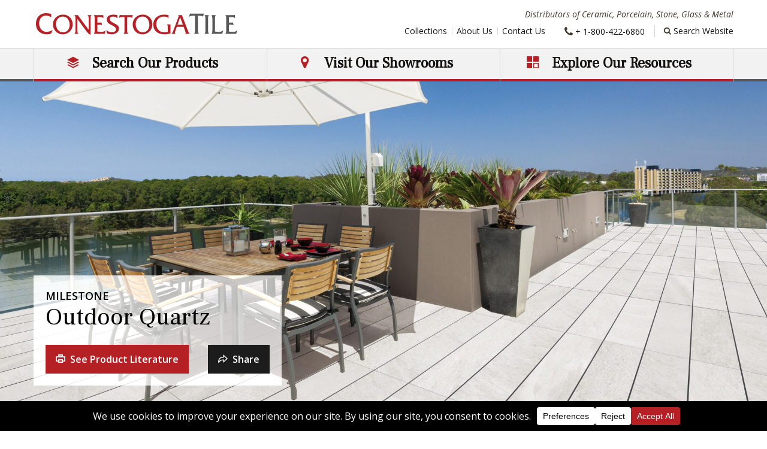

--- FILE ---
content_type: text/html; charset=UTF-8
request_url: https://www.conestogatile.com/products/series/milestone-formerly-florim-usa-outdoor-quartz/
body_size: 26848
content:
<!DOCTYPE html>
<html lang="en" class="no-js">

<head>
  <meta charset="utf-8">
  <meta name="viewport" content="width=device-width, initial-scale=1, shrink-to-fit=no">
  <meta name="format-detection" content="telephone=no">

  <!-- Favicons -->
  <link rel="apple-touch-icon" sizes="180x180" href="https://www.conestogatile.com/wp-content/themes/conestoga/src/favicons/apple-touch-icon.png">
  <link rel="icon" type="image/png" sizes="32x32" href="https://www.conestogatile.com/wp-content/themes/conestoga/src/favicons/favicon-32x32.png">
  <link rel="icon" type="image/png" sizes="16x16" href="https://www.conestogatile.com/wp-content/themes/conestoga/src/favicons/favicon-16x16.png">
  <link rel="shortcut icon" href="https://www.conestogatile.com/wp-content/themes/conestoga/src/favicons/favicon.ico">
  <link rel="manifest" href="https://www.conestogatile.com/wp-content/themes/conestoga/src/favicons/site.webmanifest">
  <link rel="mask-icon" href="https://www.conestogatile.com/wp-content/themes/conestoga/src/favicons/safari-pinned-tab.svg" color="#000000">
  <meta name="msapplication-TileImage" content="https://www.conestogatile.com/wp-content/themes/conestoga/src/favicons/mstile-150x150.png">
  <meta name="msapplication-TileColor" content="#ffffff">
  <meta name="theme-color" content="#ffffff">

  <!-- Userway -->
  <script src="https://cdn.userway.org/widget.js" data-account="72BxGaIMuB" defer></script>

  <script>(function(w,d,s,l,i){w[l]=w[l]||[];w[l].push({'gtm.start':
  new Date().getTime(),event:'gtm.js'});var f=d.getElementsByTagName(s)[0],
  j=d.createElement(s),dl=l!='dataLayer'?'&l='+l:'';j.async=true;j.src=
  'https://www.googletagmanager.com/gtm.js?id='+i+dl;f.parentNode.insertBefore(j,f);
  })(window,document,'script','dataLayer','GTM-T8C3V8R');</script>
  <!-- End Google Tag Manager -->

  <!-- Hotjar Tracking Code for www.conestogatile.com -->
  <script>
      (function(h,o,t,j,a,r){
          h.hj=h.hj||function(){(h.hj.q=h.hj.q||[]).push(arguments)};
          h._hjSettings={hjid:92885,hjsv:5};
          a=o.getElementsByTagName('head')[0];
          r=o.createElement('script');r.async=1;
          r.src=t+h._hjSettings.hjid+j+h._hjSettings.hjsv;
          a.appendChild(r);
      })(window,document,'//static.hotjar.com/c/hotjar-','.js?sv=');
  </script>
    
  <!-- Facebook Pixel Code -->
  <script type="text/plain" data-wpconsent-name="facebook-pixel" data-wpconsent-category="marketing">
  !function(f,b,e,v,n,t,s)
  {if(f.fbq)return;n=f.fbq=function(){n.callMethod?
  n.callMethod.apply(n,arguments):n.queue.push(arguments)};
  if(!f._fbq)f._fbq=n;n.push=n;n.loaded=!0;n.version='2.0';
  n.queue=[];t=b.createElement(e);t.async=!0;
  t.src=v;s=b.getElementsByTagName(e)[0];
  s.parentNode.insertBefore(t,s)}(window,document,'script',
  'https://connect.facebook.net/en_US/fbevents.js');
  fbq('init', '168485080541899'); 
  fbq('track', 'PageView');
  </script>
  <noscript>
  <img height="1" width="1" 
  src="https://www.facebook.com/tr?id=168485080541899&ev=PageView  &noscript=1"/>
  </noscript>
  <!-- End Facebook Pixel Code -->

  <!-- Google Search Console -->
  <meta name="google-site-verification" content="TAq14FNB-SvL662rzcFHWOjdHW0Qgb-UmJ67WtXRywk" />

  <!-- Phone Number -->
  <script type="text/javascript">
  (function(a,e,c,f,g,h,b,d){var k={ak:"817946204",cl:"fflrCOjsoX8Q3LyDhgM",autoreplace:"1-800-422-6860"};a[c]=a[c]||function(){(a[c].q=a[c].q||[]).push(arguments)};a[g]||(a[g]=k.ak);b=e.createElement(h);b.async=1;b.src="//www.gstatic.com/wcm/loader.js";d=e.getElementsByTagName(h)[0];d.parentNode.insertBefore(b,d);a[f]=function(b,d,e){a[c](2,b,k,d,null,new Date,e)};a[f]()})(window,document,"_googWcmImpl","_googWcmGet","_googWcmAk","script");
  </script>

  
  <meta name='robots' content='index, follow, max-image-preview:large, max-snippet:-1, max-video-preview:-1' />
	<style>img:is([sizes="auto" i], [sizes^="auto," i]) { contain-intrinsic-size: 3000px 1500px }</style>
	
	<!-- This site is optimized with the Yoast SEO plugin v26.3 - https://yoast.com/wordpress/plugins/seo/ -->
	<title>Milestone Quartz - Conestoga Tile - Conestoga Tile</title>
	<meta name="description" content="A 2cm thick porcelain tile that is a replica of natural stone quartz.  Available in 3 colors and sizes." />
	<meta property="og:locale" content="en_US" />
	<meta property="og:type" content="article" />
	<meta property="og:title" content="Milestone Quartz - Conestoga Tile - Conestoga Tile" />
	<meta property="og:description" content="A 2cm thick porcelain tile that is a replica of natural stone quartz.  Available in 3 colors and sizes." />
	<meta property="og:url" content="https://www.conestogatile.com/products/series/milestone-formerly-florim-usa-outdoor-quartz/" />
	<meta property="og:site_name" content="Conestoga Tile" />
	<meta property="article:publisher" content="http://www.facebook.com/pages/Conestoga-Tile/148655301925427" />
	<meta property="og:image" content="https://www.conestogatile.com/wp-content/uploads/wdstt/headers/Milestone-Outdoor-Quartz.jpg" />
	<meta name="twitter:card" content="summary_large_image" />
	<meta name="twitter:site" content="@conestogatile" />
	<script type="application/ld+json" class="yoast-schema-graph">{"@context":"https://schema.org","@graph":[{"@type":"WebPage","@id":"https://www.conestogatile.com/products/","url":"https://www.conestogatile.com/products/","name":"Products - Conestoga Tile","isPartOf":{"@id":"https://www.conestogatile.com/#website"},"datePublished":"2023-02-01T16:32:40+00:00","breadcrumb":{"@id":"https://www.conestogatile.com/products/#breadcrumb"},"inLanguage":"en-US","potentialAction":[{"@type":"ReadAction","target":["https://www.conestogatile.com/products/"]}]},{"@type":"BreadcrumbList","@id":"https://www.conestogatile.com/products/#breadcrumb","itemListElement":[{"@type":"ListItem","position":1,"name":"Home","item":"https://www.conestogatile.com/"},{"@type":"ListItem","position":2,"name":"Products"}]},{"@type":"WebSite","@id":"https://www.conestogatile.com/#website","url":"https://www.conestogatile.com/","name":"Conestoga Tile","description":"Distributors of Ceramic, Porcelain, Stone, Glass &amp; Metal","publisher":{"@id":"https://www.conestogatile.com/#organization"},"potentialAction":[{"@type":"SearchAction","target":{"@type":"EntryPoint","urlTemplate":"https://www.conestogatile.com/?s={search_term_string}"},"query-input":{"@type":"PropertyValueSpecification","valueRequired":true,"valueName":"search_term_string"}}],"inLanguage":"en-US"},{"@type":"Organization","@id":"https://www.conestogatile.com/#organization","name":"Conestoga Tile","url":"https://www.conestogatile.com/","logo":{"@type":"ImageObject","inLanguage":"en-US","@id":"https://www.conestogatile.com/#/schema/logo/image/","url":"https://www.conestogatile.com/wp-content/uploads/2023/06/Conestoga-Tile-Hi-Res-Logo.png","contentUrl":"https://www.conestogatile.com/wp-content/uploads/2023/06/Conestoga-Tile-Hi-Res-Logo.png","width":4795,"height":800,"caption":"Conestoga Tile"},"image":{"@id":"https://www.conestogatile.com/#/schema/logo/image/"},"sameAs":["http://www.facebook.com/pages/Conestoga-Tile/148655301925427","https://x.com/conestogatile","http://www.houzz.com/pro/conestogatile1/conestoga-tile"]}]}</script>
	<!-- / Yoast SEO plugin. -->


<link rel='dns-prefetch' href='//www.conestogatile.com' />
<link rel='dns-prefetch' href='//fonts.googleapis.com' />
<script data-cfasync="false" data-wpfc-render="false">
		(function () {
			window.dataLayer = window.dataLayer || [];function gtag(){dataLayer.push(arguments);}
			
			let preferences = {
				marketing: 0,
				statistics: 0,
			}
			
			// Get preferences directly from cookie
			const value = `; ` + document.cookie;
			const parts = value.split(`; wpconsent_preferences=`);
			if (parts.length === 2) {
				try {
					preferences = JSON.parse(parts.pop().split(';').shift());
				} catch (e) {
					console.error('Error parsing WPConsent preferences:', e);
				}
			}
			
			gtag('consent', 'default', {
				'ad_storage': preferences.marketing ? 'granted' : 'denied',
				'analytics_storage': preferences.statistics ? 'granted' : 'denied',
				'ad_user_data': preferences.marketing ? 'granted' : 'denied',
				'ad_personalization': preferences.marketing ? 'granted' : 'denied',
				'security_storage': 'granted',
				'functionality_storage': 'granted'
			});
		})();
	</script><script type="text/javascript">
/* <![CDATA[ */
window._wpemojiSettings = {"baseUrl":"https:\/\/s.w.org\/images\/core\/emoji\/16.0.1\/72x72\/","ext":".png","svgUrl":"https:\/\/s.w.org\/images\/core\/emoji\/16.0.1\/svg\/","svgExt":".svg","source":{"concatemoji":"https:\/\/www.conestogatile.com\/wp-includes\/js\/wp-emoji-release.min.js?ver=6.8.3"}};
/*! This file is auto-generated */
!function(s,n){var o,i,e;function c(e){try{var t={supportTests:e,timestamp:(new Date).valueOf()};sessionStorage.setItem(o,JSON.stringify(t))}catch(e){}}function p(e,t,n){e.clearRect(0,0,e.canvas.width,e.canvas.height),e.fillText(t,0,0);var t=new Uint32Array(e.getImageData(0,0,e.canvas.width,e.canvas.height).data),a=(e.clearRect(0,0,e.canvas.width,e.canvas.height),e.fillText(n,0,0),new Uint32Array(e.getImageData(0,0,e.canvas.width,e.canvas.height).data));return t.every(function(e,t){return e===a[t]})}function u(e,t){e.clearRect(0,0,e.canvas.width,e.canvas.height),e.fillText(t,0,0);for(var n=e.getImageData(16,16,1,1),a=0;a<n.data.length;a++)if(0!==n.data[a])return!1;return!0}function f(e,t,n,a){switch(t){case"flag":return n(e,"\ud83c\udff3\ufe0f\u200d\u26a7\ufe0f","\ud83c\udff3\ufe0f\u200b\u26a7\ufe0f")?!1:!n(e,"\ud83c\udde8\ud83c\uddf6","\ud83c\udde8\u200b\ud83c\uddf6")&&!n(e,"\ud83c\udff4\udb40\udc67\udb40\udc62\udb40\udc65\udb40\udc6e\udb40\udc67\udb40\udc7f","\ud83c\udff4\u200b\udb40\udc67\u200b\udb40\udc62\u200b\udb40\udc65\u200b\udb40\udc6e\u200b\udb40\udc67\u200b\udb40\udc7f");case"emoji":return!a(e,"\ud83e\udedf")}return!1}function g(e,t,n,a){var r="undefined"!=typeof WorkerGlobalScope&&self instanceof WorkerGlobalScope?new OffscreenCanvas(300,150):s.createElement("canvas"),o=r.getContext("2d",{willReadFrequently:!0}),i=(o.textBaseline="top",o.font="600 32px Arial",{});return e.forEach(function(e){i[e]=t(o,e,n,a)}),i}function t(e){var t=s.createElement("script");t.src=e,t.defer=!0,s.head.appendChild(t)}"undefined"!=typeof Promise&&(o="wpEmojiSettingsSupports",i=["flag","emoji"],n.supports={everything:!0,everythingExceptFlag:!0},e=new Promise(function(e){s.addEventListener("DOMContentLoaded",e,{once:!0})}),new Promise(function(t){var n=function(){try{var e=JSON.parse(sessionStorage.getItem(o));if("object"==typeof e&&"number"==typeof e.timestamp&&(new Date).valueOf()<e.timestamp+604800&&"object"==typeof e.supportTests)return e.supportTests}catch(e){}return null}();if(!n){if("undefined"!=typeof Worker&&"undefined"!=typeof OffscreenCanvas&&"undefined"!=typeof URL&&URL.createObjectURL&&"undefined"!=typeof Blob)try{var e="postMessage("+g.toString()+"("+[JSON.stringify(i),f.toString(),p.toString(),u.toString()].join(",")+"));",a=new Blob([e],{type:"text/javascript"}),r=new Worker(URL.createObjectURL(a),{name:"wpTestEmojiSupports"});return void(r.onmessage=function(e){c(n=e.data),r.terminate(),t(n)})}catch(e){}c(n=g(i,f,p,u))}t(n)}).then(function(e){for(var t in e)n.supports[t]=e[t],n.supports.everything=n.supports.everything&&n.supports[t],"flag"!==t&&(n.supports.everythingExceptFlag=n.supports.everythingExceptFlag&&n.supports[t]);n.supports.everythingExceptFlag=n.supports.everythingExceptFlag&&!n.supports.flag,n.DOMReady=!1,n.readyCallback=function(){n.DOMReady=!0}}).then(function(){return e}).then(function(){var e;n.supports.everything||(n.readyCallback(),(e=n.source||{}).concatemoji?t(e.concatemoji):e.wpemoji&&e.twemoji&&(t(e.twemoji),t(e.wpemoji)))}))}((window,document),window._wpemojiSettings);
/* ]]> */
</script>
<style id='wp-emoji-styles-inline-css' type='text/css'>

	img.wp-smiley, img.emoji {
		display: inline !important;
		border: none !important;
		box-shadow: none !important;
		height: 1em !important;
		width: 1em !important;
		margin: 0 0.07em !important;
		vertical-align: -0.1em !important;
		background: none !important;
		padding: 0 !important;
	}
</style>
<link rel='stylesheet' id='wp-block-library-css' href='https://www.conestogatile.com/wp-includes/css/dist/block-library/style.min.css?ver=6.8.3' type='text/css' media='all' />
<style id='classic-theme-styles-inline-css' type='text/css'>
/*! This file is auto-generated */
.wp-block-button__link{color:#fff;background-color:#32373c;border-radius:9999px;box-shadow:none;text-decoration:none;padding:calc(.667em + 2px) calc(1.333em + 2px);font-size:1.125em}.wp-block-file__button{background:#32373c;color:#fff;text-decoration:none}
</style>
<style id='global-styles-inline-css' type='text/css'>
:root{--wp--preset--aspect-ratio--square: 1;--wp--preset--aspect-ratio--4-3: 4/3;--wp--preset--aspect-ratio--3-4: 3/4;--wp--preset--aspect-ratio--3-2: 3/2;--wp--preset--aspect-ratio--2-3: 2/3;--wp--preset--aspect-ratio--16-9: 16/9;--wp--preset--aspect-ratio--9-16: 9/16;--wp--preset--color--black: #000000;--wp--preset--color--cyan-bluish-gray: #abb8c3;--wp--preset--color--white: #ffffff;--wp--preset--color--pale-pink: #f78da7;--wp--preset--color--vivid-red: #cf2e2e;--wp--preset--color--luminous-vivid-orange: #ff6900;--wp--preset--color--luminous-vivid-amber: #fcb900;--wp--preset--color--light-green-cyan: #7bdcb5;--wp--preset--color--vivid-green-cyan: #00d084;--wp--preset--color--pale-cyan-blue: #8ed1fc;--wp--preset--color--vivid-cyan-blue: #0693e3;--wp--preset--color--vivid-purple: #9b51e0;--wp--preset--gradient--vivid-cyan-blue-to-vivid-purple: linear-gradient(135deg,rgba(6,147,227,1) 0%,rgb(155,81,224) 100%);--wp--preset--gradient--light-green-cyan-to-vivid-green-cyan: linear-gradient(135deg,rgb(122,220,180) 0%,rgb(0,208,130) 100%);--wp--preset--gradient--luminous-vivid-amber-to-luminous-vivid-orange: linear-gradient(135deg,rgba(252,185,0,1) 0%,rgba(255,105,0,1) 100%);--wp--preset--gradient--luminous-vivid-orange-to-vivid-red: linear-gradient(135deg,rgba(255,105,0,1) 0%,rgb(207,46,46) 100%);--wp--preset--gradient--very-light-gray-to-cyan-bluish-gray: linear-gradient(135deg,rgb(238,238,238) 0%,rgb(169,184,195) 100%);--wp--preset--gradient--cool-to-warm-spectrum: linear-gradient(135deg,rgb(74,234,220) 0%,rgb(151,120,209) 20%,rgb(207,42,186) 40%,rgb(238,44,130) 60%,rgb(251,105,98) 80%,rgb(254,248,76) 100%);--wp--preset--gradient--blush-light-purple: linear-gradient(135deg,rgb(255,206,236) 0%,rgb(152,150,240) 100%);--wp--preset--gradient--blush-bordeaux: linear-gradient(135deg,rgb(254,205,165) 0%,rgb(254,45,45) 50%,rgb(107,0,62) 100%);--wp--preset--gradient--luminous-dusk: linear-gradient(135deg,rgb(255,203,112) 0%,rgb(199,81,192) 50%,rgb(65,88,208) 100%);--wp--preset--gradient--pale-ocean: linear-gradient(135deg,rgb(255,245,203) 0%,rgb(182,227,212) 50%,rgb(51,167,181) 100%);--wp--preset--gradient--electric-grass: linear-gradient(135deg,rgb(202,248,128) 0%,rgb(113,206,126) 100%);--wp--preset--gradient--midnight: linear-gradient(135deg,rgb(2,3,129) 0%,rgb(40,116,252) 100%);--wp--preset--font-size--small: 13px;--wp--preset--font-size--medium: 20px;--wp--preset--font-size--large: 36px;--wp--preset--font-size--x-large: 42px;--wp--preset--spacing--20: 0.44rem;--wp--preset--spacing--30: 0.67rem;--wp--preset--spacing--40: 1rem;--wp--preset--spacing--50: 1.5rem;--wp--preset--spacing--60: 2.25rem;--wp--preset--spacing--70: 3.38rem;--wp--preset--spacing--80: 5.06rem;--wp--preset--shadow--natural: 6px 6px 9px rgba(0, 0, 0, 0.2);--wp--preset--shadow--deep: 12px 12px 50px rgba(0, 0, 0, 0.4);--wp--preset--shadow--sharp: 6px 6px 0px rgba(0, 0, 0, 0.2);--wp--preset--shadow--outlined: 6px 6px 0px -3px rgba(255, 255, 255, 1), 6px 6px rgba(0, 0, 0, 1);--wp--preset--shadow--crisp: 6px 6px 0px rgba(0, 0, 0, 1);}:where(.is-layout-flex){gap: 0.5em;}:where(.is-layout-grid){gap: 0.5em;}body .is-layout-flex{display: flex;}.is-layout-flex{flex-wrap: wrap;align-items: center;}.is-layout-flex > :is(*, div){margin: 0;}body .is-layout-grid{display: grid;}.is-layout-grid > :is(*, div){margin: 0;}:where(.wp-block-columns.is-layout-flex){gap: 2em;}:where(.wp-block-columns.is-layout-grid){gap: 2em;}:where(.wp-block-post-template.is-layout-flex){gap: 1.25em;}:where(.wp-block-post-template.is-layout-grid){gap: 1.25em;}.has-black-color{color: var(--wp--preset--color--black) !important;}.has-cyan-bluish-gray-color{color: var(--wp--preset--color--cyan-bluish-gray) !important;}.has-white-color{color: var(--wp--preset--color--white) !important;}.has-pale-pink-color{color: var(--wp--preset--color--pale-pink) !important;}.has-vivid-red-color{color: var(--wp--preset--color--vivid-red) !important;}.has-luminous-vivid-orange-color{color: var(--wp--preset--color--luminous-vivid-orange) !important;}.has-luminous-vivid-amber-color{color: var(--wp--preset--color--luminous-vivid-amber) !important;}.has-light-green-cyan-color{color: var(--wp--preset--color--light-green-cyan) !important;}.has-vivid-green-cyan-color{color: var(--wp--preset--color--vivid-green-cyan) !important;}.has-pale-cyan-blue-color{color: var(--wp--preset--color--pale-cyan-blue) !important;}.has-vivid-cyan-blue-color{color: var(--wp--preset--color--vivid-cyan-blue) !important;}.has-vivid-purple-color{color: var(--wp--preset--color--vivid-purple) !important;}.has-black-background-color{background-color: var(--wp--preset--color--black) !important;}.has-cyan-bluish-gray-background-color{background-color: var(--wp--preset--color--cyan-bluish-gray) !important;}.has-white-background-color{background-color: var(--wp--preset--color--white) !important;}.has-pale-pink-background-color{background-color: var(--wp--preset--color--pale-pink) !important;}.has-vivid-red-background-color{background-color: var(--wp--preset--color--vivid-red) !important;}.has-luminous-vivid-orange-background-color{background-color: var(--wp--preset--color--luminous-vivid-orange) !important;}.has-luminous-vivid-amber-background-color{background-color: var(--wp--preset--color--luminous-vivid-amber) !important;}.has-light-green-cyan-background-color{background-color: var(--wp--preset--color--light-green-cyan) !important;}.has-vivid-green-cyan-background-color{background-color: var(--wp--preset--color--vivid-green-cyan) !important;}.has-pale-cyan-blue-background-color{background-color: var(--wp--preset--color--pale-cyan-blue) !important;}.has-vivid-cyan-blue-background-color{background-color: var(--wp--preset--color--vivid-cyan-blue) !important;}.has-vivid-purple-background-color{background-color: var(--wp--preset--color--vivid-purple) !important;}.has-black-border-color{border-color: var(--wp--preset--color--black) !important;}.has-cyan-bluish-gray-border-color{border-color: var(--wp--preset--color--cyan-bluish-gray) !important;}.has-white-border-color{border-color: var(--wp--preset--color--white) !important;}.has-pale-pink-border-color{border-color: var(--wp--preset--color--pale-pink) !important;}.has-vivid-red-border-color{border-color: var(--wp--preset--color--vivid-red) !important;}.has-luminous-vivid-orange-border-color{border-color: var(--wp--preset--color--luminous-vivid-orange) !important;}.has-luminous-vivid-amber-border-color{border-color: var(--wp--preset--color--luminous-vivid-amber) !important;}.has-light-green-cyan-border-color{border-color: var(--wp--preset--color--light-green-cyan) !important;}.has-vivid-green-cyan-border-color{border-color: var(--wp--preset--color--vivid-green-cyan) !important;}.has-pale-cyan-blue-border-color{border-color: var(--wp--preset--color--pale-cyan-blue) !important;}.has-vivid-cyan-blue-border-color{border-color: var(--wp--preset--color--vivid-cyan-blue) !important;}.has-vivid-purple-border-color{border-color: var(--wp--preset--color--vivid-purple) !important;}.has-vivid-cyan-blue-to-vivid-purple-gradient-background{background: var(--wp--preset--gradient--vivid-cyan-blue-to-vivid-purple) !important;}.has-light-green-cyan-to-vivid-green-cyan-gradient-background{background: var(--wp--preset--gradient--light-green-cyan-to-vivid-green-cyan) !important;}.has-luminous-vivid-amber-to-luminous-vivid-orange-gradient-background{background: var(--wp--preset--gradient--luminous-vivid-amber-to-luminous-vivid-orange) !important;}.has-luminous-vivid-orange-to-vivid-red-gradient-background{background: var(--wp--preset--gradient--luminous-vivid-orange-to-vivid-red) !important;}.has-very-light-gray-to-cyan-bluish-gray-gradient-background{background: var(--wp--preset--gradient--very-light-gray-to-cyan-bluish-gray) !important;}.has-cool-to-warm-spectrum-gradient-background{background: var(--wp--preset--gradient--cool-to-warm-spectrum) !important;}.has-blush-light-purple-gradient-background{background: var(--wp--preset--gradient--blush-light-purple) !important;}.has-blush-bordeaux-gradient-background{background: var(--wp--preset--gradient--blush-bordeaux) !important;}.has-luminous-dusk-gradient-background{background: var(--wp--preset--gradient--luminous-dusk) !important;}.has-pale-ocean-gradient-background{background: var(--wp--preset--gradient--pale-ocean) !important;}.has-electric-grass-gradient-background{background: var(--wp--preset--gradient--electric-grass) !important;}.has-midnight-gradient-background{background: var(--wp--preset--gradient--midnight) !important;}.has-small-font-size{font-size: var(--wp--preset--font-size--small) !important;}.has-medium-font-size{font-size: var(--wp--preset--font-size--medium) !important;}.has-large-font-size{font-size: var(--wp--preset--font-size--large) !important;}.has-x-large-font-size{font-size: var(--wp--preset--font-size--x-large) !important;}
:where(.wp-block-post-template.is-layout-flex){gap: 1.25em;}:where(.wp-block-post-template.is-layout-grid){gap: 1.25em;}
:where(.wp-block-columns.is-layout-flex){gap: 2em;}:where(.wp-block-columns.is-layout-grid){gap: 2em;}
:root :where(.wp-block-pullquote){font-size: 1.5em;line-height: 1.6;}
</style>
<link rel='stylesheet' id='google-fonts-css' href='https://fonts.googleapis.com/css2?family=Frank+Ruhl+Libre&#038;family=Open+Sans:ital,wght@0,400;0,600;0,700;1,400;1,600;1,700&#038;display=swap' type='text/css' media='all' />
<link rel='stylesheet' id='icomoon-css' href='https://www.conestogatile.com/wp-content/themes/conestoga/fonts/icomoon/style.css?ver=20231121-171331' type='text/css' media='all' />
<link rel='stylesheet' id='style-css' href='https://www.conestogatile.com/wp-content/themes/conestoga/dist/css/style.css?ver=20231121-171331' type='text/css' media='all' />
<script type="text/javascript" id="wpgmza_data-js-extra">
/* <![CDATA[ */
var wpgmza_google_api_status = {"message":"Enqueued","code":"ENQUEUED"};
/* ]]> */
</script>
<script type="text/javascript" src="https://www.conestogatile.com/wp-content/plugins/wp-google-maps/wpgmza_data.js?ver=6.8.3" id="wpgmza_data-js"></script>
<script type="text/javascript" src="https://www.conestogatile.com/wp-includes/js/jquery/jquery.min.js?ver=3.7.1" id="jquery-core-js"></script>
<script type="text/javascript" src="https://www.conestogatile.com/wp-includes/js/jquery/jquery-migrate.min.js?ver=3.4.1" id="jquery-migrate-js"></script>
<script type="text/javascript" src="https://www.conestogatile.com/wp-content/themes/conestoga/dist/js/app.js?ver=20231121-171331" id="main-js"></script>
<script type="text/javascript" src="https://www.conestogatile.com/wp-content/themes/conestoga/js/products.js?ver=1720036972" id="product-scroll-js"></script>
<link rel="https://api.w.org/" href="https://www.conestogatile.com/wp-json/" /><link rel="alternate" title="JSON" type="application/json" href="https://www.conestogatile.com/wp-json/wp/v2/pages/1554" /><link rel="EditURI" type="application/rsd+xml" title="RSD" href="https://www.conestogatile.com/xmlrpc.php?rsd" />
<meta name="generator" content="WordPress 6.8.3" />
<link rel='shortlink' href='https://www.conestogatile.com/?p=1554' />
<link rel="alternate" title="oEmbed (JSON)" type="application/json+oembed" href="https://www.conestogatile.com/wp-json/oembed/1.0/embed?url=https%3A%2F%2Fwww.conestogatile.com%2Fproducts%2F" />
<link rel="alternate" title="oEmbed (XML)" type="text/xml+oembed" href="https://www.conestogatile.com/wp-json/oembed/1.0/embed?url=https%3A%2F%2Fwww.conestogatile.com%2Fproducts%2F&#038;format=xml" />
<link rel="canonical" href="https://www.conestogatile.com/products/series/milestone-formerly-florim-usa-outdoor-quartz/" />		<style type="text/css" id="wp-custom-css">
			/* Cookie Policy table formatting */
@media (max-width: 600px) { 
  .wpconsent-cookie-policy-table td:first-child {
    overflow-wrap: anywhere;
  }
}
.wpconsent-cookie-policy-table td, .wpconsent-cookie-policy-table th {
    border-top: 1px solid #ccc;
    padding: 10px 20px 10px 0px;
    font-size: 14px;
}
.wpconsent-cookie-policy-table td {
    font-weight: 500;
}
.wpconsent-cookie-policy-table td:last-child {
    padding-right: 0px;
}
.wpconsent-cookie-policy-table th {
    border-bottom: 2px solid #ccc;
}
.wpconsent-cookie-policy-table {
    border-bottom: 1px solid #ccc;
    margin-top: 20px;
	  margin-bottom: 40px;
    width: 100%;
}

.img-caption-text {
	border-bottom: none;
}

.tile-img-caption {
	color: #403629;
	font-size: .875rem;
	line-height: 1.428571428571429;
}
.tile-img-caption .accent-name {
	font-family: Open Sans,sans-serif;
	font-size: 1.25rem;
	font-weight: 600;
	margin-bottom: 0;
}

a.tile-entry-col {text-decoration:none}
.home .quote-section {position:relative}
.home .quote-section::before {
	content: "";
	position: absolute;
	top: 0;
	left: 0;
	width: 100%;
	height: 100%;
	background: linear-gradient(to top, rgba(0,0,0,0) 0%, rgba(0,0,0,0.7) 100%);
/* 	z-index: 1; */
}
.home .quote-icon {z-index: 3}

.image-caption {font-size: 14px; display:block; padding: 10px 20px; color: #757575; margin-bottom: 20px}

.page-template-template-flexible-layout .content-section {margin-bottom:4rem; margin-top: 4rem}

.location-image-block a {
	width: 40%;
}		</style>
		</head>

<body class="wp-singular page-template-default page page-id-1554 wp-theme-conestoga series">
<!-- Google Tag Manager (noscript) -->
<noscript><iframe src="https://www.googletagmanager.com/ns.html?id=GTM-T8C3V8R"
height="0" width="0" style="display:none;visibility:hidden"></iframe></noscript>
<!-- End Google Tag Manager (noscript) -->
  <div id="page" class="hfeed site">
    <a class="skip-link sr-only sr-only-focusable" href="#content">Skip to content</a>

    <header id="header" class="site-header">
      <nav id="site-nav" class="navbar navbar-expand-lg site-navbar" aria-labelledby="site-nav-label">
        <div class="navbar-area-1">
          <div class="container">
            <div class="navbar-brand">
              <a rel="home" href="https://www.conestogatile.com" itemprop="url">
                <img class="site-logo" src="https://www.conestogatile.com/wp-content/themes/conestoga/src/images/site-logo.svg" alt="Conestoga Tile - distributor of porcelain, ceramic, natural stone, glass and metal tiles">
              </a>
            </div>

            <button class="navbar-toggler" type="button" data-toggle="collapse" data-target="#navbarNav" aria-controls="navbarNav" aria-expanded="false" aria-label="Toggle navigation"><span class="navbar-toggler-icon"></span></button>

                          <p class="navbar-description">Distributors of Ceramic, Porcelain, Stone, Glass &amp; Metal</p>
                      </div>
        </div>

        <div class="navbar-area-2">
          <div id="navbarNav" class="collapse navbar-collapse">
            <div class="container-lg navbar-nav-container">
              <h2 id="site-nav-label" class="sr-only">Main Navigation</h2>

              <ul class="navbar-nav">
                <li class="nav-item has-sub-menu has-full-dropdown">
                  <a style="cursor: pointer; user-select: none;" class="nav-link nav-products" data-toggle="collapse" data-target="#dropdown1" aria-expanded="false" aria-controls="dropdown1">
                    <span class="nav-link-inner">
                      <span class="icon icon-products"></span>
                      Search Our Products
                      <span class="sub-menu-toggler">Back</span>
                    </span>
                  </a>

                  
                                    <div id="dropdown1" class="dropdown collapse" aria-labelledby="dropdown1" data-parent="#navbarNav">
                    <form action="/products/" method="get" class="dropdown-inner">
                      <div class="product-search-group">
                        <div class="products-search-type">
                          <div class="custom-control custom-radio">
                            <input type="radio" class="custom-control-input" id="searchTiles" name="display" value="tiles"  checked='checked'>
                            <label class="custom-control-label" for="searchTiles">Search Tiles</label>
                          </div>
                          <div class="custom-control custom-radio">
                            <input type="radio" class="custom-control-input" id="searchCollections" name="display" value="series" >
                            <label class="custom-control-label" for="searchCollections">Search Collections</label>
                          </div>
                        </div>

                                              </div>

                      <div class="row">
                        <div class="col-12 col-lg-5">
                          <div class="form-group">
                            <label for="series_name" class="sr-only">Search Collection Name...</label>
                            <input class="form-control" type="text" placeholder="Search Collection Name..." id="series_name" name="series_name" value="">
                          </div>
                        </div>
                        <div class="col-12 col-lg-5">
                          <div class="form-group">
                            <label for="saved_search" class="sr-only">Popular Searches</label>
                            <select id="saved_search" class="form-control">
                              <option value="">Popular Searches</option>
                                                              <option value="https://www.conestogatile.com/products?display=tiles&#038;keywords=&#038;series_name=&#038;color%5B0%5D=YE&#038;approx_group=&#038;finish%5B0%5D=HO">Yellow Matte Tiles</option>
                                                          </select>
                          </div>
                        </div>
                        <div class="d-none d-lg-block col-lg-2">
                          <div class="d-flex justify-content-between">
                            <a href="/products/" class="btn flex-grow-1 btn-outline-primary mr-2 content-filter-reset" type="button">Reset</a>
                            <button class="btn flex-grow-1 btn-secondary" type="submit">Search</button>
                          </div>
                        </div>
                      </div>

                      <div class="product-filters" id="productFilters">
                        <div class="row">
                          <div class="col-12 col-md-6">
                            <div class="card">
                              <div class="card-header" id="heading1">
                                <h2 class="mb-0">
                                  <button class="btn btn-link btn-block text-left" type="button" data-toggle="collapse" data-target="#collapse1" aria-expanded="true" aria-controls="collapse1">
                                    Color Ranges
                                                                      </button>
                                </h2>
                              </div>

                              <div id="collapse1" class="collapse show" aria-labelledby="heading1" data-parent="#productFilters">
                                <div class="card-body">
                                  <div class="row">
                                                                          <div class="form-group col-12 col-sm-6 col-md-4">
                                                                                  <div class="custom-control custom-checkbox custom-checkbox-color" style="--custom-check-color:#FFFFFF;--custom-check-fg:black">
                                            <input type="checkbox" class="custom-control-input" id="color_WH" name="color[]" value="WH" >
                                            <label class="custom-control-label" for="color_WH">White</label>
                                          </div>
                                                                                  <div class="custom-control custom-checkbox custom-checkbox-color" style="--custom-check-color:#000000;--custom-check-fg:white">
                                            <input type="checkbox" class="custom-control-input" id="color_BL" name="color[]" value="BL" >
                                            <label class="custom-control-label" for="color_BL">Black</label>
                                          </div>
                                                                                  <div class="custom-control custom-checkbox custom-checkbox-color" style="--custom-check-color:#E8DED1;--custom-check-fg:black">
                                            <input type="checkbox" class="custom-control-input" id="color_BE" name="color[]" value="BE" >
                                            <label class="custom-control-label" for="color_BE">Beige / Tan</label>
                                          </div>
                                                                                  <div class="custom-control custom-checkbox custom-checkbox-color" style="--custom-check-color:#664229;--custom-check-fg:white">
                                            <input type="checkbox" class="custom-control-input" id="color_BR" name="color[]" value="BR" >
                                            <label class="custom-control-label" for="color_BR">Brown / Noce</label>
                                          </div>
                                                                                  <div class="custom-control custom-checkbox custom-checkbox-color" style="--custom-check-color:#808080;--custom-check-fg:white">
                                            <input type="checkbox" class="custom-control-input" id="color_GR" name="color[]" value="GR" >
                                            <label class="custom-control-label" for="color_GR">Grey</label>
                                          </div>
                                                                              </div>
                                                                          <div class="form-group col-12 col-sm-6 col-md-4">
                                                                                  <div class="custom-control custom-checkbox custom-checkbox-color" style="--custom-check-color:#CFAA41;--custom-check-fg:black">
                                            <input type="checkbox" class="custom-control-input" id="color_GO" name="color[]" value="GO" >
                                            <label class="custom-control-label" for="color_GO">Gold</label>
                                          </div>
                                                                                  <div class="custom-control custom-checkbox custom-checkbox-color" style="--custom-check-color:#B2A495;--custom-check-fg:black">
                                            <input type="checkbox" class="custom-control-input" id="color_TA" name="color[]" value="TA" >
                                            <label class="custom-control-label" for="color_TA">Taupe</label>
                                          </div>
                                                                                  <div class="custom-control custom-checkbox custom-checkbox-color" style="--custom-check-color:#A14743;--custom-check-fg:white">
                                            <input type="checkbox" class="custom-control-input" id="color_TE" name="color[]" value="TE" >
                                            <label class="custom-control-label" for="color_TE">Terracotta / Brick</label>
                                          </div>
                                                                                  <div class="custom-control custom-checkbox custom-checkbox-color" style="--custom-check-color:#1E88E5;--custom-check-fg:white">
                                            <input type="checkbox" class="custom-control-input" id="color_BU" name="color[]" value="BU" >
                                            <label class="custom-control-label" for="color_BU">Blue</label>
                                          </div>
                                                                                  <div class="custom-control custom-checkbox custom-checkbox-color" style="--custom-check-color:#A5D6A7;--custom-check-fg:black">
                                            <input type="checkbox" class="custom-control-input" id="color_GE" name="color[]" value="GE" >
                                            <label class="custom-control-label" for="color_GE">Green</label>
                                          </div>
                                                                              </div>
                                                                          <div class="form-group col-12 col-sm-6 col-md-4">
                                                                                  <div class="custom-control custom-checkbox custom-checkbox-color" style="--custom-check-color:#6A1B9A;--custom-check-fg:white">
                                            <input type="checkbox" class="custom-control-input" id="color_PU" name="color[]" value="PU" >
                                            <label class="custom-control-label" for="color_PU">Purple</label>
                                          </div>
                                                                                  <div class="custom-control custom-checkbox custom-checkbox-color" style="--custom-check-color:#D50000;--custom-check-fg:white">
                                            <input type="checkbox" class="custom-control-input" id="color_RE" name="color[]" value="RE" >
                                            <label class="custom-control-label" for="color_RE">Red</label>
                                          </div>
                                                                                  <div class="custom-control custom-checkbox custom-checkbox-color" style="--custom-check-color:#FFEB3B;--custom-check-fg:black">
                                            <input type="checkbox" class="custom-control-input" id="color_YE" name="color[]" value="YE" >
                                            <label class="custom-control-label" for="color_YE">Yellow</label>
                                          </div>
                                                                                  <div class="custom-control custom-checkbox custom-checkbox-color" style="--custom-check-color:#F8BBD0;--custom-check-fg:black">
                                            <input type="checkbox" class="custom-control-input" id="color_PI" name="color[]" value="PI" >
                                            <label class="custom-control-label" for="color_PI">Pink</label>
                                          </div>
                                                                                  <div class="custom-control custom-checkbox custom-checkbox-color" style="--custom-check-color:#FFA726;--custom-check-fg:black">
                                            <input type="checkbox" class="custom-control-input" id="color_OR" name="color[]" value="OR" >
                                            <label class="custom-control-label" for="color_OR">Orange</label>
                                          </div>
                                                                              </div>
                                                                      </div>
                                </div>
                              </div>
                            </div>
                            <div class="card">
                              <div class="card-header" id="heading2">
                                <h2 class="mb-0">
                                  <button class="btn btn-link btn-block text-left collapsed" type="button" data-toggle="collapse" data-target="#collapse2" aria-expanded="false" aria-controls="collapse2">
                                    Product Type
                                                                      </button>
                                </h2>
                              </div>
                              <div id="collapse2" class="collapse" aria-labelledby="heading2" data-parent="#productFilters">
                                <div class="card-body">
                                  <div class="row">
                                                                          <div class="form-group col-12 col-sm-6 col-md-4">
                                                                                  <div class="custom-control custom-checkbox custom-checkbox-white">
                                            <input type="checkbox" class="custom-control-input" id="type_PO" name="type[]" value="PO" >
                                            <label class="custom-control-label" for="type_PO">Porcelain Floor &amp; Wall Tile</label>
                                          </div>
                                                                                  <div class="custom-control custom-checkbox custom-checkbox-white">
                                            <input type="checkbox" class="custom-control-input" id="type_TE" name="type[]" value="TE" >
                                            <label class="custom-control-label" for="type_TE">Terracotta</label>
                                          </div>
                                                                                  <div class="custom-control custom-checkbox custom-checkbox-white">
                                            <input type="checkbox" class="custom-control-input" id="type_LVT" name="type[]" value="LVT" >
                                            <label class="custom-control-label" for="type_LVT">Luxury Vinyl Tile (LVT)</label>
                                          </div>
                                                                                  <div class="custom-control custom-checkbox custom-checkbox-white">
                                            <input type="checkbox" class="custom-control-input" id="type_PR" name="type[]" value="PR" >
                                            <label class="custom-control-label" for="type_PR">Polymer Resin</label>
                                          </div>
                                                                                  <div class="custom-control custom-checkbox custom-checkbox-white">
                                            <input type="checkbox" class="custom-control-input" id="type_6S" name="type[]" value="6S" >
                                            <label class="custom-control-label" for="type_6S">6mm Slab</label>
                                          </div>
                                                                                  <div class="custom-control custom-checkbox custom-checkbox-white">
                                            <input type="checkbox" class="custom-control-input" id="type_1S" name="type[]" value="1S" >
                                            <label class="custom-control-label" for="type_1S">12mm Slab</label>
                                          </div>
                                                                                  <div class="custom-control custom-checkbox custom-checkbox-white">
                                            <input type="checkbox" class="custom-control-input" id="type_2S" name="type[]" value="2S" >
                                            <label class="custom-control-label" for="type_2S">20mm Slab</label>
                                          </div>
                                                                                  <div class="custom-control custom-checkbox custom-checkbox-white">
                                            <input type="checkbox" class="custom-control-input" id="type_CW" name="type[]" value="CW" >
                                            <label class="custom-control-label" for="type_CW">Ceramic Wall Tile</label>
                                          </div>
                                                                                  <div class="custom-control custom-checkbox custom-checkbox-white">
                                            <input type="checkbox" class="custom-control-input" id="type_CF" name="type[]" value="CF" >
                                            <label class="custom-control-label" for="type_CF">Ceramic Floor Tile</label>
                                          </div>
                                                                                  <div class="custom-control custom-checkbox custom-checkbox-white">
                                            <input type="checkbox" class="custom-control-input" id="type_GL" name="type[]" value="GL" >
                                            <label class="custom-control-label" for="type_GL">Glass Tile</label>
                                          </div>
                                                                              </div>
                                                                          <div class="form-group col-12 col-sm-6 col-md-4">
                                                                                  <div class="custom-control custom-checkbox custom-checkbox-white">
                                            <input type="checkbox" class="custom-control-input" id="type_SP" name="type[]" value="SP" >
                                            <label class="custom-control-label" for="type_SP">Pebbles</label>
                                          </div>
                                                                                  <div class="custom-control custom-checkbox custom-checkbox-white">
                                            <input type="checkbox" class="custom-control-input" id="type_LP" name="type[]" value="LP" >
                                            <label class="custom-control-label" for="type_LP">2CM Porcelain Outdoor Pavers</label>
                                          </div>
                                                                                  <div class="custom-control custom-checkbox custom-checkbox-white">
                                            <input type="checkbox" class="custom-control-input" id="type_SFL" name="type[]" value="SFL" >
                                            <label class="custom-control-label" for="type_SFL">Splitface / Ledgerstone</label>
                                          </div>
                                                                                  <div class="custom-control custom-checkbox custom-checkbox-white">
                                            <input type="checkbox" class="custom-control-input" id="type_TB" name="type[]" value="TB" >
                                            <label class="custom-control-label" for="type_TB">Thin Brick</label>
                                          </div>
                                                                                  <div class="custom-control custom-checkbox custom-checkbox-white">
                                            <input type="checkbox" class="custom-control-input" id="type_QU" name="type[]" value="QU" >
                                            <label class="custom-control-label" for="type_QU">Quarry Tile</label>
                                          </div>
                                                                                  <div class="custom-control custom-checkbox custom-checkbox-white">
                                            <input type="checkbox" class="custom-control-input" id="type_CE" name="type[]" value="CE" >
                                            <label class="custom-control-label" for="type_CE">Cement (Encaustic) Tile</label>
                                          </div>
                                                                                  <div class="custom-control custom-checkbox custom-checkbox-white">
                                            <input type="checkbox" class="custom-control-input" id="type_SM" name="type[]" value="SM" >
                                            <label class="custom-control-label" for="type_SM">Marble</label>
                                          </div>
                                                                                  <div class="custom-control custom-checkbox custom-checkbox-white">
                                            <input type="checkbox" class="custom-control-input" id="type_ST" name="type[]" value="ST" >
                                            <label class="custom-control-label" for="type_ST">Travertine</label>
                                          </div>
                                                                                  <div class="custom-control custom-checkbox custom-checkbox-white">
                                            <input type="checkbox" class="custom-control-input" id="type_SSL" name="type[]" value="SSL" >
                                            <label class="custom-control-label" for="type_SSL">Slate</label>
                                          </div>
                                                                                  <div class="custom-control custom-checkbox custom-checkbox-white">
                                            <input type="checkbox" class="custom-control-input" id="type_SL" name="type[]" value="SL" >
                                            <label class="custom-control-label" for="type_SL">Limestone</label>
                                          </div>
                                                                              </div>
                                                                          <div class="form-group col-12 col-sm-6 col-md-4">
                                                                                  <div class="custom-control custom-checkbox custom-checkbox-white">
                                            <input type="checkbox" class="custom-control-input" id="type_SB" name="type[]" value="SB" >
                                            <label class="custom-control-label" for="type_SB">Basalt</label>
                                          </div>
                                                                                  <div class="custom-control custom-checkbox custom-checkbox-white">
                                            <input type="checkbox" class="custom-control-input" id="type_SG" name="type[]" value="SG" >
                                            <label class="custom-control-label" for="type_SG">Granite</label>
                                          </div>
                                                                                  <div class="custom-control custom-checkbox custom-checkbox-white">
                                            <input type="checkbox" class="custom-control-input" id="type_SO" name="type[]" value="SO" >
                                            <label class="custom-control-label" for="type_SO">Onyx</label>
                                          </div>
                                                                                  <div class="custom-control custom-checkbox custom-checkbox-white">
                                            <input type="checkbox" class="custom-control-input" id="type_SQ" name="type[]" value="SQ" >
                                            <label class="custom-control-label" for="type_SQ">Quartz</label>
                                          </div>
                                                                                  <div class="custom-control custom-checkbox custom-checkbox-white">
                                            <input type="checkbox" class="custom-control-input" id="type_STR" name="type[]" value="STR" >
                                            <label class="custom-control-label" for="type_STR">Terrazzo</label>
                                          </div>
                                                                                  <div class="custom-control custom-checkbox custom-checkbox-white">
                                            <input type="checkbox" class="custom-control-input" id="type_NS" name="type[]" value="NS" >
                                            <label class="custom-control-label" for="type_NS">Natural Stone - Misc</label>
                                          </div>
                                                                                  <div class="custom-control custom-checkbox custom-checkbox-white">
                                            <input type="checkbox" class="custom-control-input" id="type_ME" name="type[]" value="ME" >
                                            <label class="custom-control-label" for="type_ME">Metal Tile</label>
                                          </div>
                                                                                  <div class="custom-control custom-checkbox custom-checkbox-white">
                                            <input type="checkbox" class="custom-control-input" id="type_WM" name="type[]" value="WM" >
                                            <label class="custom-control-label" for="type_WM">Wood Mosaics</label>
                                          </div>
                                                                                  <div class="custom-control custom-checkbox custom-checkbox-white">
                                            <input type="checkbox" class="custom-control-input" id="type_STC" name="type[]" value="STC" >
                                            <label class="custom-control-label" for="type_STC">Sills, Thresholds and Corner Shelves</label>
                                          </div>
                                                                              </div>
                                                                      </div>
                                </div>
                              </div>
                            </div>
                            <div class="card">
                              <div class="card-header" id="heading3">
                                <h2 class="mb-0">
                                  <button class="btn btn-link btn-block text-left collapsed" type="button" data-toggle="collapse" data-target="#collapse3" aria-expanded="false" aria-controls="collapse3">
                                    Use
                                                                      </button>
                                </h2>
                              </div>
                              <div id="collapse3" class="collapse" aria-labelledby="heading3" data-parent="#productFilters">
                                <div class="card-body">
                                  <div class="row">
                                                                          <div class="form-group col-12 col-sm-6 col-md-4">
                                                                                  <div class="custom-control custom-checkbox custom-checkbox-white">
                                            <input type="checkbox" class="custom-control-input" id="use_BSP" name="use[]" value="BSP" >
                                            <label class="custom-control-label" for="use_BSP">Backsplash</label>
                                          </div>
                                                                                  <div class="custom-control custom-checkbox custom-checkbox-white">
                                            <input type="checkbox" class="custom-control-input" id="use_CNT" name="use[]" value="CNT" >
                                            <label class="custom-control-label" for="use_CNT">Countertops/Tabletops</label>
                                          </div>
                                                                                  <div class="custom-control custom-checkbox custom-checkbox-white">
                                            <input type="checkbox" class="custom-control-input" id="use_BAT" name="use[]" value="BAT" >
                                            <label class="custom-control-label" for="use_BAT">Bathroom</label>
                                          </div>
                                                                                  <div class="custom-control custom-checkbox custom-checkbox-white">
                                            <input type="checkbox" class="custom-control-input" id="use_RES" name="use[]" value="RES" >
                                            <label class="custom-control-label" for="use_RES">Residential Floors</label>
                                          </div>
                                                                              </div>
                                                                          <div class="form-group col-12 col-sm-6 col-md-4">
                                                                                  <div class="custom-control custom-checkbox custom-checkbox-white">
                                            <input type="checkbox" class="custom-control-input" id="use_INT" name="use[]" value="INT" >
                                            <label class="custom-control-label" for="use_INT">Interior Wall Only</label>
                                          </div>
                                                                                  <div class="custom-control custom-checkbox custom-checkbox-white">
                                            <input type="checkbox" class="custom-control-input" id="use_LIC" name="use[]" value="LIC" >
                                            <label class="custom-control-label" for="use_LIC">Light Commercial</label>
                                          </div>
                                                                                  <div class="custom-control custom-checkbox custom-checkbox-white">
                                            <input type="checkbox" class="custom-control-input" id="use_HEC" name="use[]" value="HEC" >
                                            <label class="custom-control-label" for="use_HEC">Heavy Commercial</label>
                                          </div>
                                                                                  <div class="custom-control custom-checkbox custom-checkbox-white">
                                            <input type="checkbox" class="custom-control-input" id="use_IND" name="use[]" value="IND" >
                                            <label class="custom-control-label" for="use_IND">Industrial</label>
                                          </div>
                                                                              </div>
                                                                          <div class="form-group col-12 col-sm-6 col-md-4">
                                                                                  <div class="custom-control custom-checkbox custom-checkbox-white">
                                            <input type="checkbox" class="custom-control-input" id="use_EXT" name="use[]" value="EXT" >
                                            <label class="custom-control-label" for="use_EXT">Exterior</label>
                                          </div>
                                                                                  <div class="custom-control custom-checkbox custom-checkbox-white">
                                            <input type="checkbox" class="custom-control-input" id="use_EXV" name="use[]" value="EXV" >
                                            <label class="custom-control-label" for="use_EXV">Exterior - Vertical Only</label>
                                          </div>
                                                                              </div>
                                                                      </div>
                                </div>
                              </div>
                            </div>
                            <div class="card">
                              <div class="card-header" id="heading4">
                                <h2 class="mb-0">
                                  <button class="btn btn-link btn-block text-left collapsed" type="button" data-toggle="collapse" data-target="#collapse4" aria-expanded="false" aria-controls="collapse4">
                                    Design Look
                                                                      </button>
                                </h2>
                              </div>
                              <div id="collapse4" class="collapse" aria-labelledby="heading4" data-parent="#productFilters">
                                <div class="card-body">
                                  <div class="row">
                                                                          <div class="form-group col-12 col-sm-6 col-md-4">
                                                                                  <div class="custom-control custom-checkbox custom-checkbox-white">
                                            <input type="checkbox" class="custom-control-input" id="design_look_BRI" name="design_look[]" value="BRI" >
                                            <label class="custom-control-label" for="design_look_BRI">Brick</label>
                                          </div>
                                                                                  <div class="custom-control custom-checkbox custom-checkbox-white">
                                            <input type="checkbox" class="custom-control-input" id="design_look_LEDGERSTONE" name="design_look[]" value="LEDGERSTONE" >
                                            <label class="custom-control-label" for="design_look_LEDGERSTONE">Splitface / Ledgerstone</label>
                                          </div>
                                                                                  <div class="custom-control custom-checkbox custom-checkbox-white">
                                            <input type="checkbox" class="custom-control-input" id="design_look_CEM" name="design_look[]" value="CEM" >
                                            <label class="custom-control-label" for="design_look_CEM">Cement / Concrete</label>
                                          </div>
                                                                                  <div class="custom-control custom-checkbox custom-checkbox-white">
                                            <input type="checkbox" class="custom-control-input" id="design_look_DEC" name="design_look[]" value="DEC" >
                                            <label class="custom-control-label" for="design_look_DEC">Decorative Tile</label>
                                          </div>
                                                                                  <div class="custom-control custom-checkbox custom-checkbox-white">
                                            <input type="checkbox" class="custom-control-input" id="design_look_HNM" name="design_look[]" value="HNM" >
                                            <label class="custom-control-label" for="design_look_HNM">Hand Made</label>
                                          </div>
                                                                                  <div class="custom-control custom-checkbox custom-checkbox-white">
                                            <input type="checkbox" class="custom-control-input" id="design_look_LIM" name="design_look[]" value="LIM" >
                                            <label class="custom-control-label" for="design_look_LIM">Limestone</label>
                                          </div>
                                                                                  <div class="custom-control custom-checkbox custom-checkbox-white">
                                            <input type="checkbox" class="custom-control-input" id="design_look_TXT" name="design_look[]" value="TXT" >
                                            <label class="custom-control-label" for="design_look_TXT">Linen, Textile, Lineal</label>
                                          </div>
                                                                              </div>
                                                                          <div class="form-group col-12 col-sm-6 col-md-4">
                                                                                  <div class="custom-control custom-checkbox custom-checkbox-white">
                                            <input type="checkbox" class="custom-control-input" id="design_look_MAR" name="design_look[]" value="MAR" >
                                            <label class="custom-control-label" for="design_look_MAR">Marble</label>
                                          </div>
                                                                                  <div class="custom-control custom-checkbox custom-checkbox-white">
                                            <input type="checkbox" class="custom-control-input" id="design_look_MET" name="design_look[]" value="MET" >
                                            <label class="custom-control-label" for="design_look_MET">Metal</label>
                                          </div>
                                                                                  <div class="custom-control custom-checkbox custom-checkbox-white">
                                            <input type="checkbox" class="custom-control-input" id="design_look_ONX" name="design_look[]" value="ONX" >
                                            <label class="custom-control-label" for="design_look_ONX">Onyx</label>
                                          </div>
                                                                                  <div class="custom-control custom-checkbox custom-checkbox-white">
                                            <input type="checkbox" class="custom-control-input" id="design_look_PLA" name="design_look[]" value="PLA" >
                                            <label class="custom-control-label" for="design_look_PLA">Plaster</label>
                                          </div>
                                                                                  <div class="custom-control custom-checkbox custom-checkbox-white">
                                            <input type="checkbox" class="custom-control-input" id="design_look_QUA" name="design_look[]" value="QUA" >
                                            <label class="custom-control-label" for="design_look_QUA">Quartz</label>
                                          </div>
                                                                                  <div class="custom-control custom-checkbox custom-checkbox-white">
                                            <input type="checkbox" class="custom-control-input" id="design_look_SLA" name="design_look[]" value="SLA" >
                                            <label class="custom-control-label" for="design_look_SLA">Slate</label>
                                          </div>
                                                                                  <div class="custom-control custom-checkbox custom-checkbox-white">
                                            <input type="checkbox" class="custom-control-input" id="design_look_SOL+B17:F18" name="design_look[]" value="SOL+B17:F18" >
                                            <label class="custom-control-label" for="design_look_SOL+B17:F18">Solid / Uniform Color</label>
                                          </div>
                                                                              </div>
                                                                          <div class="form-group col-12 col-sm-6 col-md-4">
                                                                                  <div class="custom-control custom-checkbox custom-checkbox-white">
                                            <input type="checkbox" class="custom-control-input" id="design_look_SPE" name="design_look[]" value="SPE" >
                                            <label class="custom-control-label" for="design_look_SPE">Speckled (Granite)</label>
                                          </div>
                                                                                  <div class="custom-control custom-checkbox custom-checkbox-white">
                                            <input type="checkbox" class="custom-control-input" id="design_look_STO" name="design_look[]" value="STO" >
                                            <label class="custom-control-label" for="design_look_STO">Stone - Hybrid</label>
                                          </div>
                                                                                  <div class="custom-control custom-checkbox custom-checkbox-white">
                                            <input type="checkbox" class="custom-control-input" id="design_look_TRT" name="design_look[]" value="TRT" >
                                            <label class="custom-control-label" for="design_look_TRT">Terracotta</label>
                                          </div>
                                                                                  <div class="custom-control custom-checkbox custom-checkbox-white">
                                            <input type="checkbox" class="custom-control-input" id="design_look_TRZ" name="design_look[]" value="TRZ" >
                                            <label class="custom-control-label" for="design_look_TRZ">Terrazzo</label>
                                          </div>
                                                                                  <div class="custom-control custom-checkbox custom-checkbox-white">
                                            <input type="checkbox" class="custom-control-input" id="design_look_TRA" name="design_look[]" value="TRA" >
                                            <label class="custom-control-label" for="design_look_TRA">Travertine</label>
                                          </div>
                                                                                  <div class="custom-control custom-checkbox custom-checkbox-white">
                                            <input type="checkbox" class="custom-control-input" id="design_look_WOO" name="design_look[]" value="WOO" >
                                            <label class="custom-control-label" for="design_look_WOO">Wood</label>
                                          </div>
                                                                                  <div class="custom-control custom-checkbox custom-checkbox-white">
                                            <input type="checkbox" class="custom-control-input" id="design_look_ZEL" name="design_look[]" value="ZEL" >
                                            <label class="custom-control-label" for="design_look_ZEL">Zellige Tile</label>
                                          </div>
                                                                              </div>
                                                                      </div>
                                </div>
                              </div>
                            </div>
                          </div>
                          <div class="col-12 col-md-6">
                          <div class="card">
                              <div class="card-header" id="heading5">
                                <h2 class="mb-0">
                                  <button class="btn btn-block text-left" type="button">
                                  Shape/Size Grouping
                                  </button>
                                </h2>
                              </div>

                              <div aria-labelledby="heading5" data-parent="#productFilters">
                                <div class="card-body">
                                  <div class="form-group">
                                    <label for="approx_group" class="sr-only">Approximate Group</label>
                                    <select class="form-control bg-white" name="approx_group" id="approx_group">
                                      <option value="">Select</option>
                                                                            <optgroup label="Squares">
                                                                                    <option value="1" >Square - Mosaics ( ≤ 3&quot;x3&quot; )</option>
                                                                                    <option value="2" >Square - Small ( 4x4 - 7x7 )</option>
                                                                                    <option value="3" >Square - Medium  ( 8x8 - 19x19 )</option>
                                                                                    <option value="4" >Square - Large ( 20x20 - 36x36 )</option>
                                                                                    <option value="5" >Square - Extra Large Square ( ≥ 39x39 )</option>
                                                                                </optgroup>
                                                                            <optgroup label="Rectangles">
                                                                                    <option value="6" >Mosaics - Rectangle ( ≤ 1x3 )</option>
                                                                                    <option value="7" >Rectangle - Small (4&quot; to 10&quot; Length )</option>
                                                                                    <option value="8" >Rectangle - Medium ( 11&quot; to 18&quot; Length)</option>
                                                                                    <option value="9" >Rectangle - Large ( 19&quot; to 36&quot;Length )</option>
                                                                                    <option value="10" >Rectangle -  XL  ( &gt; 37&quot; Length)</option>
                                                                                </optgroup>
                                                                            <optgroup label="Planks">
                                                                                    <option value="11" >Plank - ≤ 4&quot; wide</option>
                                                                                    <option value="12" >Plank - 5&quot; - 8&quot; wide</option>
                                                                                    <option value="13" >Plank - ≥ 9&quot; wide</option>
                                                                                </optgroup>
                                                                            <optgroup label="Herringbones and Chevrons">
                                                                                    <option value="14" >Herringbones and Chevrons - Mosaics</option>
                                                                                </optgroup>
                                                                            <optgroup label="Hexagons, Octagons and Circles">
                                                                                    <option value="15" >Hexagons/Octagons/Circles - Mosaics ( ≤ 3&quot; )</option>
                                                                                    <option value="16" >Hexagons/Octagons/Circles - Small ( 4&quot; - 7&quot; )</option>
                                                                                    <option value="17" >Hexagons/Octagons/Circles - Medium ( 8&quot; - 11&quot; )</option>
                                                                                    <option value="18" >Hexagons/Octagons/Circles - Large ( &gt; 11&quot; )</option>
                                                                                </optgroup>
                                                                            <optgroup label="Pickets and Waves">
                                                                                    <option value="19" >Mosaic - Pickets and Waves</option>
                                                                                    <option value="20" >Pickets and Waves - Small ( &lt; 4x12 )</option>
                                                                                    <option value="21" >Pickets and Waves - Large ( &gt; 4x12 )</option>
                                                                                </optgroup>
                                                                            <optgroup label="Arabesque, Teardrop, Valencia, Fish Scales">
                                                                                    <option value="22" >Arabesque/Teardrop - Mosaics</option>
                                                                                    <option value="23" >Arabesque, Teardrops - Small ( 4&quot; - 8&quot; )</option>
                                                                                    <option value="24" >Arabesque, Teardrops - Large ( &gt; 8&quot;)</option>
                                                                                </optgroup>
                                                                            <optgroup label="Scales/Shells">
                                                                                    <option value="25" >Scales/Shells - Mosaics</option>
                                                                                    <option value="26" >Scales/Shells - Small ( 4&quot; - 8&quot; )</option>
                                                                                    <option value="27" >Scales, Shells - Large ( &gt; 8&quot;)</option>
                                                                                </optgroup>
                                                                            <optgroup label="Triangles and Diamonds">
                                                                                    <option value="28" >Triangles and Diamonds - Mosaics</option>
                                                                                    <option value="29" >Triangles and Diamonds - Small (4&quot; - 8&quot;)</option>
                                                                                    <option value="30" >Triangles and Diamonds - Large ( &gt;  8&quot;)</option>
                                                                                </optgroup>
                                                                            <optgroup label="Misc Shapes and Patterns">
                                                                                    <option value="31" >Miscelaneous Shapes - Mosaics</option>
                                                                                    <option value="32" >Miscelaneous Shapes - Small</option>
                                                                                    <option value="33" >Miscelaneous Shapes - Large</option>
                                                                                </optgroup>
                                                                          </select>
                                  </div>
                                </div>
                              </div>
                            </div>
                            <div class="card">
                              <div class="card-header" id="heading6">
                                <h2 class="mb-0">
                                  <button class="btn btn-link btn-block text-left collapsed" type="button" data-toggle="collapse" data-target="#collapse6" aria-expanded="false" aria-controls="collapse6">
                                    Brand
                                                                      </button>
                                </h2>
                              </div>
                              <div id="collapse6" class="collapse" aria-labelledby="heading6" data-parent="#productFilters">
                                <div class="card-body">
                                  <div class="form-group">
                                    <div class="row">
                                                                              <div class="form-group col-12 col-sm-6">
                                                                                      <div class="custom-control custom-checkbox custom-checkbox-white">
                                              <input type="checkbox" class="custom-control-input" id="shape_1" name="brands[]" value="1" >
                                              <label class="custom-control-label" for="shape_1">APE Group</label>
                                            </div>
                                                                                      <div class="custom-control custom-checkbox custom-checkbox-white">
                                              <input type="checkbox" class="custom-control-input" id="shape_2" name="brands[]" value="2" >
                                              <label class="custom-control-label" for="shape_2">Ascot</label>
                                            </div>
                                                                                      <div class="custom-control custom-checkbox custom-checkbox-white">
                                              <input type="checkbox" class="custom-control-input" id="shape_3" name="brands[]" value="3" >
                                              <label class="custom-control-label" for="shape_3">Bati Orient</label>
                                            </div>
                                                                                      <div class="custom-control custom-checkbox custom-checkbox-white">
                                              <input type="checkbox" class="custom-control-input" id="shape_4" name="brands[]" value="4" >
                                              <label class="custom-control-label" for="shape_4">Casa Dolce Casa</label>
                                            </div>
                                                                                      <div class="custom-control custom-checkbox custom-checkbox-white">
                                              <input type="checkbox" class="custom-control-input" id="shape_51" name="brands[]" value="51" >
                                              <label class="custom-control-label" for="shape_51">Cerdomus</label>
                                            </div>
                                                                                      <div class="custom-control custom-checkbox custom-checkbox-white">
                                              <input type="checkbox" class="custom-control-input" id="shape_5" name="brands[]" value="5" >
                                              <label class="custom-control-label" for="shape_5">Concerti</label>
                                            </div>
                                                                                      <div class="custom-control custom-checkbox custom-checkbox-white">
                                              <input type="checkbox" class="custom-control-input" id="shape_54" name="brands[]" value="54" >
                                              <label class="custom-control-label" for="shape_54">Conestoga Tile</label>
                                            </div>
                                                                                      <div class="custom-control custom-checkbox custom-checkbox-white">
                                              <input type="checkbox" class="custom-control-input" id="shape_46" name="brands[]" value="46" >
                                              <label class="custom-control-label" for="shape_46">ConestogaLVT</label>
                                            </div>
                                                                                      <div class="custom-control custom-checkbox custom-checkbox-white">
                                              <input type="checkbox" class="custom-control-input" id="shape_6" name="brands[]" value="6" >
                                              <label class="custom-control-label" for="shape_6">Cotto d&#039;Este</label>
                                            </div>
                                                                                      <div class="custom-control custom-checkbox custom-checkbox-white">
                                              <input type="checkbox" class="custom-control-input" id="shape_8" name="brands[]" value="8" >
                                              <label class="custom-control-label" for="shape_8">Edimax</label>
                                            </div>
                                                                                      <div class="custom-control custom-checkbox custom-checkbox-white">
                                              <input type="checkbox" class="custom-control-input" id="shape_9" name="brands[]" value="9" >
                                              <label class="custom-control-label" for="shape_9">Fiandre USA</label>
                                            </div>
                                                                                      <div class="custom-control custom-checkbox custom-checkbox-white">
                                              <input type="checkbox" class="custom-control-input" id="shape_10" name="brands[]" value="10" >
                                              <label class="custom-control-label" for="shape_10">Florida Tile</label>
                                            </div>
                                                                                      <div class="custom-control custom-checkbox custom-checkbox-white">
                                              <input type="checkbox" class="custom-control-input" id="shape_53" name="brands[]" value="53" >
                                              <label class="custom-control-label" for="shape_53">Florim</label>
                                            </div>
                                                                                      <div class="custom-control custom-checkbox custom-checkbox-white">
                                              <input type="checkbox" class="custom-control-input" id="shape_11" name="brands[]" value="11" >
                                              <label class="custom-control-label" for="shape_11">Gazzini</label>
                                            </div>
                                                                                      <div class="custom-control custom-checkbox custom-checkbox-white">
                                              <input type="checkbox" class="custom-control-input" id="shape_50" name="brands[]" value="50" >
                                              <label class="custom-control-label" for="shape_50">Harmony</label>
                                            </div>
                                                                                      <div class="custom-control custom-checkbox custom-checkbox-white">
                                              <input type="checkbox" class="custom-control-input" id="shape_12" name="brands[]" value="12" >
                                              <label class="custom-control-label" for="shape_12">Ideal Marmi</label>
                                            </div>
                                                                                      <div class="custom-control custom-checkbox custom-checkbox-white">
                                              <input type="checkbox" class="custom-control-input" id="shape_13" name="brands[]" value="13" >
                                              <label class="custom-control-label" for="shape_13">Imola</label>
                                            </div>
                                                                                      <div class="custom-control custom-checkbox custom-checkbox-white">
                                              <input type="checkbox" class="custom-control-input" id="shape_14" name="brands[]" value="14" >
                                              <label class="custom-control-label" for="shape_14">Italgraniti</label>
                                            </div>
                                                                                      <div class="custom-control custom-checkbox custom-checkbox-white">
                                              <input type="checkbox" class="custom-control-input" id="shape_15" name="brands[]" value="15" >
                                              <label class="custom-control-label" for="shape_15">Jeffrey Court Tile</label>
                                            </div>
                                                                                      <div class="custom-control custom-checkbox custom-checkbox-white">
                                              <input type="checkbox" class="custom-control-input" id="shape_48" name="brands[]" value="48" >
                                              <label class="custom-control-label" for="shape_48">Kronos</label>
                                            </div>
                                                                                      <div class="custom-control custom-checkbox custom-checkbox-white">
                                              <input type="checkbox" class="custom-control-input" id="shape_17" name="brands[]" value="17" >
                                              <label class="custom-control-label" for="shape_17">Lea Ceramiche</label>
                                            </div>
                                                                                  </div>
                                                                              <div class="form-group col-12 col-sm-6">
                                                                                      <div class="custom-control custom-checkbox custom-checkbox-white">
                                              <input type="checkbox" class="custom-control-input" id="shape_18" name="brands[]" value="18" >
                                              <label class="custom-control-label" for="shape_18">Lunada Bay</label>
                                            </div>
                                                                                      <div class="custom-control custom-checkbox custom-checkbox-white">
                                              <input type="checkbox" class="custom-control-input" id="shape_19" name="brands[]" value="19" >
                                              <label class="custom-control-label" for="shape_19">Lungarno</label>
                                            </div>
                                                                                      <div class="custom-control custom-checkbox custom-checkbox-white">
                                              <input type="checkbox" class="custom-control-input" id="shape_20" name="brands[]" value="20" >
                                              <label class="custom-control-label" for="shape_20">Mariner</label>
                                            </div>
                                                                                      <div class="custom-control custom-checkbox custom-checkbox-white">
                                              <input type="checkbox" class="custom-control-input" id="shape_21" name="brands[]" value="21" >
                                              <label class="custom-control-label" for="shape_21">Mediterranea</label>
                                            </div>
                                                                                      <div class="custom-control custom-checkbox custom-checkbox-white">
                                              <input type="checkbox" class="custom-control-input" id="shape_22" name="brands[]" value="22" >
                                              <label class="custom-control-label" for="shape_22">Mercado</label>
                                            </div>
                                                                                      <div class="custom-control custom-checkbox custom-checkbox-white">
                                              <input type="checkbox" class="custom-control-input" id="shape_23" name="brands[]" value="23" >
                                              <label class="custom-control-label" for="shape_23">Metropolitan</label>
                                            </div>
                                                                                      <div class="custom-control custom-checkbox custom-checkbox-white">
                                              <input type="checkbox" class="custom-control-input" id="shape_24" name="brands[]" value="24" >
                                              <label class="custom-control-label" for="shape_24">Milestone </label>
                                            </div>
                                                                                      <div class="custom-control custom-checkbox custom-checkbox-white">
                                              <input type="checkbox" class="custom-control-input" id="shape_25" name="brands[]" value="25" >
                                              <label class="custom-control-label" for="shape_25">Mosa</label>
                                            </div>
                                                                                      <div class="custom-control custom-checkbox custom-checkbox-white">
                                              <input type="checkbox" class="custom-control-input" id="shape_26" name="brands[]" value="26" >
                                              <label class="custom-control-label" for="shape_26">Naturally Beautiful Surfaces</label>
                                            </div>
                                                                                      <div class="custom-control custom-checkbox custom-checkbox-white">
                                              <input type="checkbox" class="custom-control-input" id="shape_27" name="brands[]" value="27" >
                                              <label class="custom-control-label" for="shape_27">NovaBell</label>
                                            </div>
                                                                                      <div class="custom-control custom-checkbox custom-checkbox-white">
                                              <input type="checkbox" class="custom-control-input" id="shape_28" name="brands[]" value="28" >
                                              <label class="custom-control-label" for="shape_28">Pamarva</label>
                                            </div>
                                                                                      <div class="custom-control custom-checkbox custom-checkbox-white">
                                              <input type="checkbox" class="custom-control-input" id="shape_47" name="brands[]" value="47" >
                                              <label class="custom-control-label" for="shape_47">Panaria</label>
                                            </div>
                                                                                      <div class="custom-control custom-checkbox custom-checkbox-white">
                                              <input type="checkbox" class="custom-control-input" id="shape_29" name="brands[]" value="29" >
                                              <label class="custom-control-label" for="shape_29">Questech</label>
                                            </div>
                                                                                      <div class="custom-control custom-checkbox custom-checkbox-white">
                                              <input type="checkbox" class="custom-control-input" id="shape_49" name="brands[]" value="49" >
                                              <label class="custom-control-label" for="shape_49">Ribesalbes</label>
                                            </div>
                                                                                      <div class="custom-control custom-checkbox custom-checkbox-white">
                                              <input type="checkbox" class="custom-control-input" id="shape_30" name="brands[]" value="30" >
                                              <label class="custom-control-label" for="shape_30">Roca</label>
                                            </div>
                                                                                      <div class="custom-control custom-checkbox custom-checkbox-white">
                                              <input type="checkbox" class="custom-control-input" id="shape_31" name="brands[]" value="31" >
                                              <label class="custom-control-label" for="shape_31">Rondine</label>
                                            </div>
                                                                                      <div class="custom-control custom-checkbox custom-checkbox-white">
                                              <input type="checkbox" class="custom-control-input" id="shape_33" name="brands[]" value="33" >
                                              <label class="custom-control-label" for="shape_33">Serenissima</label>
                                            </div>
                                                                                      <div class="custom-control custom-checkbox custom-checkbox-white">
                                              <input type="checkbox" class="custom-control-input" id="shape_52" name="brands[]" value="52" >
                                              <label class="custom-control-label" for="shape_52">Sonite</label>
                                            </div>
                                                                                      <div class="custom-control custom-checkbox custom-checkbox-white">
                                              <input type="checkbox" class="custom-control-input" id="shape_35" name="brands[]" value="35" >
                                              <label class="custom-control-label" for="shape_35">Vallelunga</label>
                                            </div>
                                                                                      <div class="custom-control custom-checkbox custom-checkbox-white">
                                              <input type="checkbox" class="custom-control-input" id="shape_37" name="brands[]" value="37" >
                                              <label class="custom-control-label" for="shape_37">Zen Paradise</label>
                                            </div>
                                                                                  </div>
                                                                          </div>
                                  </div>
                                </div>
                              </div>
                            </div>
                            <div class="card">
                              <div class="card-header" id="heading-sizes">
                                <h2 class="mb-0">
                                  <button class="btn btn-link btn-block text-left" type="button" data-toggle="collapse" data-target="#collapse-sizes" aria-expanded="false" aria-controls="collapse5">
                                    Sizes
                                                                      </button>
                                </h2>
                              </div>
                              <div id="collapse-sizes" class="collapse" aria-labelledby="heading-sizes" data-parent="#productFilters">
                                <div class="card-body">
                                  <div class="row">
                                                                          <div class="form-group col-12 col-sm-6 col-md-4">
                                                                                  <div class="custom-control custom-checkbox custom-checkbox-white">
                                            <input type="checkbox" class="custom-control-input" id="size_2.5X10" name="size[]" value="2.5X10" >
                                            <label class="custom-control-label" for="size_2.5X10">
                                              2.5&quot; x 10&quot;                                            </label>
                                          </div>
                                                                                  <div class="custom-control custom-checkbox custom-checkbox-white">
                                            <input type="checkbox" class="custom-control-input" id="size_3X12WAVE" name="size[]" value="3X12WAVE" >
                                            <label class="custom-control-label" for="size_3X12WAVE">
                                              3&quot; x 12&quot; Wave                                            </label>
                                          </div>
                                                                                  <div class="custom-control custom-checkbox custom-checkbox-white">
                                            <input type="checkbox" class="custom-control-input" id="size_18X48" name="size[]" value="18X48" >
                                            <label class="custom-control-label" for="size_18X48">
                                              18&quot; x 48&quot;                                            </label>
                                          </div>
                                                                                  <div class="custom-control custom-checkbox custom-checkbox-white">
                                            <input type="checkbox" class="custom-control-input" id="size_19.5X59" name="size[]" value="19.5X59" >
                                            <label class="custom-control-label" for="size_19.5X59">
                                              19.5&quot; x 59&quot;                                            </label>
                                          </div>
                                                                                  <div class="custom-control custom-checkbox custom-checkbox-white">
                                            <input type="checkbox" class="custom-control-input" id="size_3X14" name="size[]" value="3X14" >
                                            <label class="custom-control-label" for="size_3X14">
                                              3&quot; x 14&quot;                                            </label>
                                          </div>
                                                                                  <div class="custom-control custom-checkbox custom-checkbox-white">
                                            <input type="checkbox" class="custom-control-input" id="size_4.75X9.5" name="size[]" value="4.75X9.5" >
                                            <label class="custom-control-label" for="size_4.75X9.5">
                                              4.75&quot; x 9.5&quot;                                            </label>
                                          </div>
                                                                                  <div class="custom-control custom-checkbox custom-checkbox-white">
                                            <input type="checkbox" class="custom-control-input" id="size_8X35" name="size[]" value="8X35" >
                                            <label class="custom-control-label" for="size_8X35">
                                              8&quot; x 35&quot;                                            </label>
                                          </div>
                                                                                  <div class="custom-control custom-checkbox custom-checkbox-white">
                                            <input type="checkbox" class="custom-control-input" id="size_9X35" name="size[]" value="9X35" >
                                            <label class="custom-control-label" for="size_9X35">
                                              9&quot; x 35&quot;                                            </label>
                                          </div>
                                                                                  <div class="custom-control custom-checkbox custom-checkbox-white">
                                            <input type="checkbox" class="custom-control-input" id="size_32X96" name="size[]" value="32X96" >
                                            <label class="custom-control-label" for="size_32X96">
                                              32&quot; x 96&quot;                                            </label>
                                          </div>
                                                                                  <div class="custom-control custom-checkbox custom-checkbox-white">
                                            <input type="checkbox" class="custom-control-input" id="size_63X126" name="size[]" value="63X126" >
                                            <label class="custom-control-label" for="size_63X126">
                                              63&quot; x 126&quot;                                            </label>
                                          </div>
                                                                                  <div class="custom-control custom-checkbox custom-checkbox-white">
                                            <input type="checkbox" class="custom-control-input" id="size_21X21" name="size[]" value="21X21" >
                                            <label class="custom-control-label" for="size_21X21">
                                              21&quot; x 21&quot;                                            </label>
                                          </div>
                                                                                  <div class="custom-control custom-checkbox custom-checkbox-white">
                                            <input type="checkbox" class="custom-control-input" id="size_10X10" name="size[]" value="10X10" >
                                            <label class="custom-control-label" for="size_10X10">
                                              10&quot; x 10&quot;                                            </label>
                                          </div>
                                                                                  <div class="custom-control custom-checkbox custom-checkbox-white">
                                            <input type="checkbox" class="custom-control-input" id="size_7X22" name="size[]" value="7X22" >
                                            <label class="custom-control-label" for="size_7X22">
                                              7&quot; x 22&quot;                                            </label>
                                          </div>
                                                                                  <div class="custom-control custom-checkbox custom-checkbox-white">
                                            <input type="checkbox" class="custom-control-input" id="size_10 1/2X64" name="size[]" value="10 1/2X64" >
                                            <label class="custom-control-label" for="size_10 1/2X64">
                                              10 1/2&quot; x 64&quot;                                            </label>
                                          </div>
                                                                                  <div class="custom-control custom-checkbox custom-checkbox-white">
                                            <input type="checkbox" class="custom-control-input" id="size_20X20" name="size[]" value="20X20" >
                                            <label class="custom-control-label" for="size_20X20">
                                              20&quot; x 20&quot;                                            </label>
                                          </div>
                                                                                  <div class="custom-control custom-checkbox custom-checkbox-white">
                                            <input type="checkbox" class="custom-control-input" id="size_4X21CHEVRON" name="size[]" value="4X21CHEVRON" >
                                            <label class="custom-control-label" for="size_4X21CHEVRON">
                                              4&#034; x 21&#034; Chevron                                            </label>
                                          </div>
                                                                                  <div class="custom-control custom-checkbox custom-checkbox-white">
                                            <input type="checkbox" class="custom-control-input" id="size_10X60" name="size[]" value="10X60" >
                                            <label class="custom-control-label" for="size_10X60">
                                              10&quot; x 60&quot;                                            </label>
                                          </div>
                                                                                  <div class="custom-control custom-checkbox custom-checkbox-white">
                                            <input type="checkbox" class="custom-control-input" id="size_12X70" name="size[]" value="12X70" >
                                            <label class="custom-control-label" for="size_12X70">
                                              12&quot; x 70&quot;                                            </label>
                                          </div>
                                                                                  <div class="custom-control custom-checkbox custom-checkbox-white">
                                            <input type="checkbox" class="custom-control-input" id="size_12X31CHEVRON" name="size[]" value="12X31CHEVRON" >
                                            <label class="custom-control-label" for="size_12X31CHEVRON">
                                              12&quot; x 31&quot; Chevron                                            </label>
                                          </div>
                                                                                  <div class="custom-control custom-checkbox custom-checkbox-white">
                                            <input type="checkbox" class="custom-control-input" id="size_19.5X39" name="size[]" value="19.5X39" >
                                            <label class="custom-control-label" for="size_19.5X39">
                                              19.5&quot; x 39&quot;                                            </label>
                                          </div>
                                                                                  <div class="custom-control custom-checkbox custom-checkbox-white">
                                            <input type="checkbox" class="custom-control-input" id="size_2.5X9" name="size[]" value="2.5X9" >
                                            <label class="custom-control-label" for="size_2.5X9">
                                              2.5&quot; x 9&quot;                                            </label>
                                          </div>
                                                                                  <div class="custom-control custom-checkbox custom-checkbox-white">
                                            <input type="checkbox" class="custom-control-input" id="size_3X24" name="size[]" value="3X24" >
                                            <label class="custom-control-label" for="size_3X24">
                                              3&quot; x 24&quot;                                            </label>
                                          </div>
                                                                                  <div class="custom-control custom-checkbox custom-checkbox-white">
                                            <input type="checkbox" class="custom-control-input" id="size_48X96" name="size[]" value="48X96" >
                                            <label class="custom-control-label" for="size_48X96">
                                              48&quot; x 96&quot;                                            </label>
                                          </div>
                                                                                  <div class="custom-control custom-checkbox custom-checkbox-white">
                                            <input type="checkbox" class="custom-control-input" id="size_2.5X12" name="size[]" value="2.5X12" >
                                            <label class="custom-control-label" for="size_2.5X12">
                                              2.5&quot; x 12&quot;                                            </label>
                                          </div>
                                                                                  <div class="custom-control custom-checkbox custom-checkbox-white">
                                            <input type="checkbox" class="custom-control-input" id="size_1.5X12" name="size[]" value="1.5X12" >
                                            <label class="custom-control-label" for="size_1.5X12">
                                              1.5&quot; x 12&quot;                                            </label>
                                          </div>
                                                                                  <div class="custom-control custom-checkbox custom-checkbox-white">
                                            <input type="checkbox" class="custom-control-input" id="size_5.5X10" name="size[]" value="5.5X10" >
                                            <label class="custom-control-label" for="size_5.5X10">
                                              5.5&quot; x 10&quot; Rhomboid                                            </label>
                                          </div>
                                                                                  <div class="custom-control custom-checkbox custom-checkbox-white">
                                            <input type="checkbox" class="custom-control-input" id="size_1X6" name="size[]" value="1X6" >
                                            <label class="custom-control-label" for="size_1X6">
                                              1&quot; x 6&quot;                                            </label>
                                          </div>
                                                                                  <div class="custom-control custom-checkbox custom-checkbox-white">
                                            <input type="checkbox" class="custom-control-input" id="size_1.5X9.5" name="size[]" value="1.5X9.5" >
                                            <label class="custom-control-label" for="size_1.5X9.5">
                                              1 5/8&quot; x 9 1/2&quot;                                            </label>
                                          </div>
                                                                                  <div class="custom-control custom-checkbox custom-checkbox-white">
                                            <input type="checkbox" class="custom-control-input" id="size_2X4" name="size[]" value="2X4" >
                                            <label class="custom-control-label" for="size_2X4">
                                              2&quot; x 4&quot;                                            </label>
                                          </div>
                                                                                  <div class="custom-control custom-checkbox custom-checkbox-white">
                                            <input type="checkbox" class="custom-control-input" id="size_2X5" name="size[]" value="2X5" >
                                            <label class="custom-control-label" for="size_2X5">
                                              2&quot; x 5&quot;                                            </label>
                                          </div>
                                                                                  <div class="custom-control custom-checkbox custom-checkbox-white">
                                            <input type="checkbox" class="custom-control-input" id="size_2X6" name="size[]" value="2X6" >
                                            <label class="custom-control-label" for="size_2X6">
                                              2&quot; x 6&quot;                                            </label>
                                          </div>
                                                                                  <div class="custom-control custom-checkbox custom-checkbox-white">
                                            <input type="checkbox" class="custom-control-input" id="size_2X8" name="size[]" value="2X8" >
                                            <label class="custom-control-label" for="size_2X8">
                                              2&quot; x 8&quot;                                            </label>
                                          </div>
                                                                                  <div class="custom-control custom-checkbox custom-checkbox-white">
                                            <input type="checkbox" class="custom-control-input" id="size_2X9" name="size[]" value="2X9" >
                                            <label class="custom-control-label" for="size_2X9">
                                              2&quot; x 9&quot;                                            </label>
                                          </div>
                                                                                  <div class="custom-control custom-checkbox custom-checkbox-white">
                                            <input type="checkbox" class="custom-control-input" id="size_2X10" name="size[]" value="2X10" >
                                            <label class="custom-control-label" for="size_2X10">
                                              2&quot; x 10&quot;                                            </label>
                                          </div>
                                                                                  <div class="custom-control custom-checkbox custom-checkbox-white">
                                            <input type="checkbox" class="custom-control-input" id="size_2X12" name="size[]" value="2X12" >
                                            <label class="custom-control-label" for="size_2X12">
                                              2&quot; x 12&quot;                                            </label>
                                          </div>
                                                                                  <div class="custom-control custom-checkbox custom-checkbox-white">
                                            <input type="checkbox" class="custom-control-input" id="size_2X16" name="size[]" value="2X16" >
                                            <label class="custom-control-label" for="size_2X16">
                                              2&quot; x 16&quot;                                            </label>
                                          </div>
                                                                                  <div class="custom-control custom-checkbox custom-checkbox-white">
                                            <input type="checkbox" class="custom-control-input" id="size_2X18" name="size[]" value="2X18" >
                                            <label class="custom-control-label" for="size_2X18">
                                              2&quot; x 18&quot;                                            </label>
                                          </div>
                                                                                  <div class="custom-control custom-checkbox custom-checkbox-white">
                                            <input type="checkbox" class="custom-control-input" id="size_2X20" name="size[]" value="2X20" >
                                            <label class="custom-control-label" for="size_2X20">
                                              2&quot; x 20&quot;                                            </label>
                                          </div>
                                                                                  <div class="custom-control custom-checkbox custom-checkbox-white">
                                            <input type="checkbox" class="custom-control-input" id="size_2X24" name="size[]" value="2X24" >
                                            <label class="custom-control-label" for="size_2X24">
                                              2&quot; x 24&quot;                                            </label>
                                          </div>
                                                                                  <div class="custom-control custom-checkbox custom-checkbox-white">
                                            <input type="checkbox" class="custom-control-input" id="size_2.4X10" name="size[]" value="2.4X10" >
                                            <label class="custom-control-label" for="size_2.4X10">
                                              2.4&quot; x 10&quot;                                            </label>
                                          </div>
                                                                                  <div class="custom-control custom-checkbox custom-checkbox-white">
                                            <input type="checkbox" class="custom-control-input" id="size_2.5X5" name="size[]" value="2.5X5" >
                                            <label class="custom-control-label" for="size_2.5X5">
                                              2.5&quot; x 5&quot;                                            </label>
                                          </div>
                                                                                  <div class="custom-control custom-checkbox custom-checkbox-white">
                                            <input type="checkbox" class="custom-control-input" id="size_2.5X8" name="size[]" value="2.5X8" >
                                            <label class="custom-control-label" for="size_2.5X8">
                                              2.5&quot; x 8&quot;                                            </label>
                                          </div>
                                                                                  <div class="custom-control custom-checkbox custom-checkbox-white">
                                            <input type="checkbox" class="custom-control-input" id="size_2.5X9.5" name="size[]" value="2.5X9.5" >
                                            <label class="custom-control-label" for="size_2.5X9.5">
                                              2.5&quot; x 9.5&quot;                                            </label>
                                          </div>
                                                                                  <div class="custom-control custom-checkbox custom-checkbox-white">
                                            <input type="checkbox" class="custom-control-input" id="size_2.375X10" name="size[]" value="2.375X10" >
                                            <label class="custom-control-label" for="size_2.375X10">
                                              2.375&quot; x 10&quot;                                            </label>
                                          </div>
                                                                                  <div class="custom-control custom-checkbox custom-checkbox-white">
                                            <input type="checkbox" class="custom-control-input" id="size_3X6" name="size[]" value="3X6" >
                                            <label class="custom-control-label" for="size_3X6">
                                              3&quot; x 6&quot;                                            </label>
                                          </div>
                                                                                  <div class="custom-control custom-checkbox custom-checkbox-white">
                                            <input type="checkbox" class="custom-control-input" id="size_3X8" name="size[]" value="3X8" >
                                            <label class="custom-control-label" for="size_3X8">
                                              3&quot; x 8&quot;                                            </label>
                                          </div>
                                                                                  <div class="custom-control custom-checkbox custom-checkbox-white">
                                            <input type="checkbox" class="custom-control-input" id="size_3X9" name="size[]" value="3X9" >
                                            <label class="custom-control-label" for="size_3X9">
                                              3&quot; x 9&quot;                                            </label>
                                          </div>
                                                                                  <div class="custom-control custom-checkbox custom-checkbox-white">
                                            <input type="checkbox" class="custom-control-input" id="size_3X10" name="size[]" value="3X10" >
                                            <label class="custom-control-label" for="size_3X10">
                                              3&quot; x 10&quot;                                            </label>
                                          </div>
                                                                                  <div class="custom-control custom-checkbox custom-checkbox-white">
                                            <input type="checkbox" class="custom-control-input" id="size_3X11" name="size[]" value="3X11" >
                                            <label class="custom-control-label" for="size_3X11">
                                              3&quot; x 11&quot;                                            </label>
                                          </div>
                                                                                  <div class="custom-control custom-checkbox custom-checkbox-white">
                                            <input type="checkbox" class="custom-control-input" id="size_3X12" name="size[]" value="3X12" >
                                            <label class="custom-control-label" for="size_3X12">
                                              3&quot; x 12&quot;                                            </label>
                                          </div>
                                                                                  <div class="custom-control custom-checkbox custom-checkbox-white">
                                            <input type="checkbox" class="custom-control-input" id="size_3X16" name="size[]" value="3X16" >
                                            <label class="custom-control-label" for="size_3X16">
                                              3&quot; x 16&quot;                                            </label>
                                          </div>
                                                                                  <div class="custom-control custom-checkbox custom-checkbox-white">
                                            <input type="checkbox" class="custom-control-input" id="size_3X17" name="size[]" value="3X17" >
                                            <label class="custom-control-label" for="size_3X17">
                                              3&quot; x 17&quot;                                            </label>
                                          </div>
                                                                                  <div class="custom-control custom-checkbox custom-checkbox-white">
                                            <input type="checkbox" class="custom-control-input" id="size_3X18" name="size[]" value="3X18" >
                                            <label class="custom-control-label" for="size_3X18">
                                              3&quot; x 18&quot;                                            </label>
                                          </div>
                                                                                  <div class="custom-control custom-checkbox custom-checkbox-white">
                                            <input type="checkbox" class="custom-control-input" id="size_3.4X17.3" name="size[]" value="3.4X17.3" >
                                            <label class="custom-control-label" for="size_3.4X17.3">
                                              3.4&quot; x 17.3&quot;                                            </label>
                                          </div>
                                                                                  <div class="custom-control custom-checkbox custom-checkbox-white">
                                            <input type="checkbox" class="custom-control-input" id="size_3.5X9.5" name="size[]" value="3.5X9.5" >
                                            <label class="custom-control-label" for="size_3.5X9.5">
                                              3.5&quot; x 9.5&quot;                                            </label>
                                          </div>
                                                                                  <div class="custom-control custom-checkbox custom-checkbox-white">
                                            <input type="checkbox" class="custom-control-input" id="size_4X4" name="size[]" value="4X4" >
                                            <label class="custom-control-label" for="size_4X4">
                                              4&quot; x 4&quot;                                            </label>
                                          </div>
                                                                              </div>
                                                                          <div class="form-group col-12 col-sm-6 col-md-4">
                                                                                  <div class="custom-control custom-checkbox custom-checkbox-white">
                                            <input type="checkbox" class="custom-control-input" id="size_4.5X4.5" name="size[]" value="4.5X4.5" >
                                            <label class="custom-control-label" for="size_4.5X4.5">
                                              4.5&quot; x 4.5&quot;                                            </label>
                                          </div>
                                                                                  <div class="custom-control custom-checkbox custom-checkbox-white">
                                            <input type="checkbox" class="custom-control-input" id="size_4X5" name="size[]" value="4X5" >
                                            <label class="custom-control-label" for="size_4X5">
                                              4&quot; x 5&quot;                                            </label>
                                          </div>
                                                                                  <div class="custom-control custom-checkbox custom-checkbox-white">
                                            <input type="checkbox" class="custom-control-input" id="size_4X6" name="size[]" value="4X6" >
                                            <label class="custom-control-label" for="size_4X6">
                                              4&quot; x 6&quot;                                            </label>
                                          </div>
                                                                                  <div class="custom-control custom-checkbox custom-checkbox-white">
                                            <input type="checkbox" class="custom-control-input" id="size_4X8" name="size[]" value="4X8" >
                                            <label class="custom-control-label" for="size_4X8">
                                              4&quot; x 8&quot;                                            </label>
                                          </div>
                                                                                  <div class="custom-control custom-checkbox custom-checkbox-white">
                                            <input type="checkbox" class="custom-control-input" id="size_4X9T" name="size[]" value="4X9T" >
                                            <label class="custom-control-label" for="size_4X9T">
                                              4&quot; x 9&quot; Trapezoid                                            </label>
                                          </div>
                                                                                  <div class="custom-control custom-checkbox custom-checkbox-white">
                                            <input type="checkbox" class="custom-control-input" id="size_4.5X9" name="size[]" value="4.5X9" >
                                            <label class="custom-control-label" for="size_4.5X9">
                                              4.5&quot; x 9&quot;                                            </label>
                                          </div>
                                                                                  <div class="custom-control custom-checkbox custom-checkbox-white">
                                            <input type="checkbox" class="custom-control-input" id="size_4X10" name="size[]" value="4X10" >
                                            <label class="custom-control-label" for="size_4X10">
                                              4&quot; x 10&quot;                                            </label>
                                          </div>
                                                                                  <div class="custom-control custom-checkbox custom-checkbox-white">
                                            <input type="checkbox" class="custom-control-input" id="size_4X12" name="size[]" value="4X12" >
                                            <label class="custom-control-label" for="size_4X12">
                                              4&quot; x 12&quot;                                            </label>
                                          </div>
                                                                                  <div class="custom-control custom-checkbox custom-checkbox-white">
                                            <input type="checkbox" class="custom-control-input" id="size_4X13" name="size[]" value="4X13" >
                                            <label class="custom-control-label" for="size_4X13">
                                              4&quot; x 13&quot;                                            </label>
                                          </div>
                                                                                  <div class="custom-control custom-checkbox custom-checkbox-white">
                                            <input type="checkbox" class="custom-control-input" id="size_4X16" name="size[]" value="4X16" >
                                            <label class="custom-control-label" for="size_4X16">
                                              4&quot; x 16&quot;                                            </label>
                                          </div>
                                                                                  <div class="custom-control custom-checkbox custom-checkbox-white">
                                            <input type="checkbox" class="custom-control-input" id="size_4X24" name="size[]" value="4X24" >
                                            <label class="custom-control-label" for="size_4X24">
                                              4&quot; x 24&quot;                                            </label>
                                          </div>
                                                                                  <div class="custom-control custom-checkbox custom-checkbox-white">
                                            <input type="checkbox" class="custom-control-input" id="size_4X36" name="size[]" value="4X36" >
                                            <label class="custom-control-label" for="size_4X36">
                                              4&quot; x 36&quot;                                            </label>
                                          </div>
                                                                                  <div class="custom-control custom-checkbox custom-checkbox-white">
                                            <input type="checkbox" class="custom-control-input" id="size_5X5" name="size[]" value="5X5" >
                                            <label class="custom-control-label" for="size_5X5">
                                              5&quot; x 5&quot;                                            </label>
                                          </div>
                                                                                  <div class="custom-control custom-checkbox custom-checkbox-white">
                                            <input type="checkbox" class="custom-control-input" id="size_5X7" name="size[]" value="5X7" >
                                            <label class="custom-control-label" for="size_5X7">
                                              5&quot; x 7&quot;                                            </label>
                                          </div>
                                                                                  <div class="custom-control custom-checkbox custom-checkbox-white">
                                            <input type="checkbox" class="custom-control-input" id="size_5X10" name="size[]" value="5X10" >
                                            <label class="custom-control-label" for="size_5X10">
                                              5&quot; x 10&quot;                                            </label>
                                          </div>
                                                                                  <div class="custom-control custom-checkbox custom-checkbox-white">
                                            <input type="checkbox" class="custom-control-input" id="size_5X16" name="size[]" value="5X16" >
                                            <label class="custom-control-label" for="size_5X16">
                                              5&quot; x 16&quot;                                            </label>
                                          </div>
                                                                                  <div class="custom-control custom-checkbox custom-checkbox-white">
                                            <input type="checkbox" class="custom-control-input" id="size_6X6" name="size[]" value="6X6" >
                                            <label class="custom-control-label" for="size_6X6">
                                              6&quot; x 6&quot;                                            </label>
                                          </div>
                                                                                  <div class="custom-control custom-checkbox custom-checkbox-white">
                                            <input type="checkbox" class="custom-control-input" id="size_6X8" name="size[]" value="6X8" >
                                            <label class="custom-control-label" for="size_6X8">
                                              6&quot; x 8&quot;                                            </label>
                                          </div>
                                                                                  <div class="custom-control custom-checkbox custom-checkbox-white">
                                            <input type="checkbox" class="custom-control-input" id="size_6X9" name="size[]" value="6X9" >
                                            <label class="custom-control-label" for="size_6X9">
                                              6&quot; x 9&quot;                                            </label>
                                          </div>
                                                                                  <div class="custom-control custom-checkbox custom-checkbox-white">
                                            <input type="checkbox" class="custom-control-input" id="size_6X12" name="size[]" value="6X12" >
                                            <label class="custom-control-label" for="size_6X12">
                                              6&quot; x 12&quot;                                            </label>
                                          </div>
                                                                                  <div class="custom-control custom-checkbox custom-checkbox-white">
                                            <input type="checkbox" class="custom-control-input" id="size_6X16" name="size[]" value="6X16" >
                                            <label class="custom-control-label" for="size_6X16">
                                              6&quot; x 16&quot;                                            </label>
                                          </div>
                                                                                  <div class="custom-control custom-checkbox custom-checkbox-white">
                                            <input type="checkbox" class="custom-control-input" id="size_6X18" name="size[]" value="6X18" >
                                            <label class="custom-control-label" for="size_6X18">
                                              6&quot; x 18&quot;                                            </label>
                                          </div>
                                                                                  <div class="custom-control custom-checkbox custom-checkbox-white">
                                            <input type="checkbox" class="custom-control-input" id="size_6X24" name="size[]" value="6X24" >
                                            <label class="custom-control-label" for="size_6X24">
                                              6&quot; x 24&quot;                                            </label>
                                          </div>
                                                                                  <div class="custom-control custom-checkbox custom-checkbox-white">
                                            <input type="checkbox" class="custom-control-input" id="size_6X36" name="size[]" value="6X36" >
                                            <label class="custom-control-label" for="size_6X36">
                                              6&quot; x 36&quot;                                            </label>
                                          </div>
                                                                                  <div class="custom-control custom-checkbox custom-checkbox-white">
                                            <input type="checkbox" class="custom-control-input" id="size_6X48" name="size[]" value="6X48" >
                                            <label class="custom-control-label" for="size_6X48">
                                              6&quot; x 48&quot;                                            </label>
                                          </div>
                                                                                  <div class="custom-control custom-checkbox custom-checkbox-white">
                                            <input type="checkbox" class="custom-control-input" id="size_7X7" name="size[]" value="7X7" >
                                            <label class="custom-control-label" for="size_7X7">
                                              7&quot; x 7&quot;                                            </label>
                                          </div>
                                                                                  <div class="custom-control custom-checkbox custom-checkbox-white">
                                            <input type="checkbox" class="custom-control-input" id="size_8X8" name="size[]" value="8X8" >
                                            <label class="custom-control-label" for="size_8X8">
                                              8&quot; x 8&quot;                                            </label>
                                          </div>
                                                                                  <div class="custom-control custom-checkbox custom-checkbox-white">
                                            <input type="checkbox" class="custom-control-input" id="size_8X10" name="size[]" value="8X10" >
                                            <label class="custom-control-label" for="size_8X10">
                                              8&quot; x 10&quot;                                            </label>
                                          </div>
                                                                                  <div class="custom-control custom-checkbox custom-checkbox-white">
                                            <input type="checkbox" class="custom-control-input" id="size_8X12" name="size[]" value="8X12" >
                                            <label class="custom-control-label" for="size_8X12">
                                              8&quot; x 12&quot;                                            </label>
                                          </div>
                                                                                  <div class="custom-control custom-checkbox custom-checkbox-white">
                                            <input type="checkbox" class="custom-control-input" id="size_8X16" name="size[]" value="8X16" >
                                            <label class="custom-control-label" for="size_8X16">
                                              8&quot; x 16&quot;                                            </label>
                                          </div>
                                                                                  <div class="custom-control custom-checkbox custom-checkbox-white">
                                            <input type="checkbox" class="custom-control-input" id="size_8X24" name="size[]" value="8X24" >
                                            <label class="custom-control-label" for="size_8X24">
                                              8&quot; x 24&quot;                                            </label>
                                          </div>
                                                                                  <div class="custom-control custom-checkbox custom-checkbox-white">
                                            <input type="checkbox" class="custom-control-input" id="size_8X36" name="size[]" value="8X36" >
                                            <label class="custom-control-label" for="size_8X36">
                                              8&quot; x 36&quot;                                            </label>
                                          </div>
                                                                                  <div class="custom-control custom-checkbox custom-checkbox-white">
                                            <input type="checkbox" class="custom-control-input" id="size_8X40" name="size[]" value="8X40" >
                                            <label class="custom-control-label" for="size_8X40">
                                              8&quot; x 40&quot;                                            </label>
                                          </div>
                                                                                  <div class="custom-control custom-checkbox custom-checkbox-white">
                                            <input type="checkbox" class="custom-control-input" id="size_8X48" name="size[]" value="8X48" >
                                            <label class="custom-control-label" for="size_8X48">
                                              8&quot; x 48&quot;                                            </label>
                                          </div>
                                                                                  <div class="custom-control custom-checkbox custom-checkbox-white">
                                            <input type="checkbox" class="custom-control-input" id="size_9X9" name="size[]" value="9X9" >
                                            <label class="custom-control-label" for="size_9X9">
                                              9&quot; x 9&quot;                                            </label>
                                          </div>
                                                                                  <div class="custom-control custom-checkbox custom-checkbox-white">
                                            <input type="checkbox" class="custom-control-input" id="size_9X18" name="size[]" value="9X18" >
                                            <label class="custom-control-label" for="size_9X18">
                                              9&quot; x 18&quot;                                            </label>
                                          </div>
                                                                                  <div class="custom-control custom-checkbox custom-checkbox-white">
                                            <input type="checkbox" class="custom-control-input" id="size_9X36" name="size[]" value="9X36" >
                                            <label class="custom-control-label" for="size_9X36">
                                              9&quot; x 36&quot;                                            </label>
                                          </div>
                                                                                  <div class="custom-control custom-checkbox custom-checkbox-white">
                                            <input type="checkbox" class="custom-control-input" id="size_9.5X27" name="size[]" value="9.5X27" >
                                            <label class="custom-control-label" for="size_9.5X27">
                                              9.5&quot; x 27&quot;                                            </label>
                                          </div>
                                                                                  <div class="custom-control custom-checkbox custom-checkbox-white">
                                            <input type="checkbox" class="custom-control-input" id="size_10X16" name="size[]" value="10X16" >
                                            <label class="custom-control-label" for="size_10X16">
                                              10&quot; x 16&quot;                                            </label>
                                          </div>
                                                                                  <div class="custom-control custom-checkbox custom-checkbox-white">
                                            <input type="checkbox" class="custom-control-input" id="size_10X20" name="size[]" value="10X20" >
                                            <label class="custom-control-label" for="size_10X20">
                                              10&quot; x 20&quot;                                            </label>
                                          </div>
                                                                                  <div class="custom-control custom-checkbox custom-checkbox-white">
                                            <input type="checkbox" class="custom-control-input" id="size_10.5X32" name="size[]" value="10.5X32" >
                                            <label class="custom-control-label" for="size_10.5X32">
                                              10.5&quot; x 32&quot;                                            </label>
                                          </div>
                                                                                  <div class="custom-control custom-checkbox custom-checkbox-white">
                                            <input type="checkbox" class="custom-control-input" id="size_12X12" name="size[]" value="12X12" >
                                            <label class="custom-control-label" for="size_12X12">
                                              12&quot; x 12&quot;                                            </label>
                                          </div>
                                                                                  <div class="custom-control custom-checkbox custom-checkbox-white">
                                            <input type="checkbox" class="custom-control-input" id="size_12X26" name="size[]" value="12X26" >
                                            <label class="custom-control-label" for="size_12X26">
                                              12&quot; x 26&quot;                                            </label>
                                          </div>
                                                                                  <div class="custom-control custom-checkbox custom-checkbox-white">
                                            <input type="checkbox" class="custom-control-input" id="size_12X24" name="size[]" value="12X24" >
                                            <label class="custom-control-label" for="size_12X24">
                                              12&quot; x 24&quot;                                            </label>
                                          </div>
                                                                                  <div class="custom-control custom-checkbox custom-checkbox-white">
                                            <input type="checkbox" class="custom-control-input" id="size_12X36" name="size[]" value="12X36" >
                                            <label class="custom-control-label" for="size_12X36">
                                              12&quot; x 36&quot;                                            </label>
                                          </div>
                                                                                  <div class="custom-control custom-checkbox custom-checkbox-white">
                                            <input type="checkbox" class="custom-control-input" id="size_12X35" name="size[]" value="12X35" >
                                            <label class="custom-control-label" for="size_12X35">
                                              12&quot; x 35&quot;                                            </label>
                                          </div>
                                                                                  <div class="custom-control custom-checkbox custom-checkbox-white">
                                            <input type="checkbox" class="custom-control-input" id="size_12X48" name="size[]" value="12X48" >
                                            <label class="custom-control-label" for="size_12X48">
                                              12&quot; x 48&quot;                                            </label>
                                          </div>
                                                                                  <div class="custom-control custom-checkbox custom-checkbox-white">
                                            <input type="checkbox" class="custom-control-input" id="size_13X13" name="size[]" value="13X13" >
                                            <label class="custom-control-label" for="size_13X13">
                                              13&quot; x 13&quot;                                            </label>
                                          </div>
                                                                                  <div class="custom-control custom-checkbox custom-checkbox-white">
                                            <input type="checkbox" class="custom-control-input" id="size_14X27" name="size[]" value="14X27" >
                                            <label class="custom-control-label" for="size_14X27">
                                              14&quot; x 27&quot;                                            </label>
                                          </div>
                                                                                  <div class="custom-control custom-checkbox custom-checkbox-white">
                                            <input type="checkbox" class="custom-control-input" id="size_14X39" name="size[]" value="14X39" >
                                            <label class="custom-control-label" for="size_14X39">
                                              14&quot; x 39&quot;                                            </label>
                                          </div>
                                                                                  <div class="custom-control custom-checkbox custom-checkbox-white">
                                            <input type="checkbox" class="custom-control-input" id="size_15X30" name="size[]" value="15X30" >
                                            <label class="custom-control-label" for="size_15X30">
                                              15&quot; x 30&quot;                                            </label>
                                          </div>
                                                                                  <div class="custom-control custom-checkbox custom-checkbox-white">
                                            <input type="checkbox" class="custom-control-input" id="size_16X16" name="size[]" value="16X16" >
                                            <label class="custom-control-label" for="size_16X16">
                                              16&quot; x 16&quot;                                            </label>
                                          </div>
                                                                                  <div class="custom-control custom-checkbox custom-checkbox-white">
                                            <input type="checkbox" class="custom-control-input" id="size_16X24" name="size[]" value="16X24" >
                                            <label class="custom-control-label" for="size_16X24">
                                              16&quot; x 24&quot;                                            </label>
                                          </div>
                                                                                  <div class="custom-control custom-checkbox custom-checkbox-white">
                                            <input type="checkbox" class="custom-control-input" id="size_16X32" name="size[]" value="16X32" >
                                            <label class="custom-control-label" for="size_16X32">
                                              16&quot; x 32&quot;                                            </label>
                                          </div>
                                                                                  <div class="custom-control custom-checkbox custom-checkbox-white">
                                            <input type="checkbox" class="custom-control-input" id="size_16X48" name="size[]" value="16X48" >
                                            <label class="custom-control-label" for="size_16X48">
                                              16&quot; x 48&quot;                                            </label>
                                          </div>
                                                                                  <div class="custom-control custom-checkbox custom-checkbox-white">
                                            <input type="checkbox" class="custom-control-input" id="size_16X71" name="size[]" value="16X71" >
                                            <label class="custom-control-label" for="size_16X71">
                                              16&quot; x 71&quot;                                            </label>
                                          </div>
                                                                              </div>
                                                                          <div class="form-group col-12 col-sm-6 col-md-4">
                                                                                  <div class="custom-control custom-checkbox custom-checkbox-white">
                                            <input type="checkbox" class="custom-control-input" id="size_18X18" name="size[]" value="18X18" >
                                            <label class="custom-control-label" for="size_18X18">
                                              18&quot; x 18&quot;                                            </label>
                                          </div>
                                                                                  <div class="custom-control custom-checkbox custom-checkbox-white">
                                            <input type="checkbox" class="custom-control-input" id="size_18X30" name="size[]" value="18X30" >
                                            <label class="custom-control-label" for="size_18X30">
                                              18&quot; x 30&quot;                                            </label>
                                          </div>
                                                                                  <div class="custom-control custom-checkbox custom-checkbox-white">
                                            <input type="checkbox" class="custom-control-input" id="size_18X36" name="size[]" value="18X36" >
                                            <label class="custom-control-label" for="size_18X36">
                                              18&quot; x 36&quot;                                            </label>
                                          </div>
                                                                                  <div class="custom-control custom-checkbox custom-checkbox-white">
                                            <input type="checkbox" class="custom-control-input" id="size_19X19" name="size[]" value="19X19" >
                                            <label class="custom-control-label" for="size_19X19">
                                              19&quot; x 19&quot;                                            </label>
                                          </div>
                                                                                  <div class="custom-control custom-checkbox custom-checkbox-white">
                                            <input type="checkbox" class="custom-control-input" id="size_19X39" name="size[]" value="19X39" >
                                            <label class="custom-control-label" for="size_19X39">
                                              19&quot; x 39&quot;                                            </label>
                                          </div>
                                                                                  <div class="custom-control custom-checkbox custom-checkbox-white">
                                            <input type="checkbox" class="custom-control-input" id="size_20X40" name="size[]" value="20X40" >
                                            <label class="custom-control-label" for="size_20X40">
                                              20&quot; x 40&quot;                                            </label>
                                          </div>
                                                                                  <div class="custom-control custom-checkbox custom-checkbox-white">
                                            <input type="checkbox" class="custom-control-input" id="size_24X24" name="size[]" value="24X24" >
                                            <label class="custom-control-label" for="size_24X24">
                                              24&quot; x 24&quot;                                            </label>
                                          </div>
                                                                                  <div class="custom-control custom-checkbox custom-checkbox-white">
                                            <input type="checkbox" class="custom-control-input" id="size_24X36" name="size[]" value="24X36" >
                                            <label class="custom-control-label" for="size_24X36">
                                              24&quot; x 36&quot;                                            </label>
                                          </div>
                                                                                  <div class="custom-control custom-checkbox custom-checkbox-white">
                                            <input type="checkbox" class="custom-control-input" id="size_24X48" name="size[]" value="24X48" >
                                            <label class="custom-control-label" for="size_24X48">
                                              24&quot; x 48&quot;                                            </label>
                                          </div>
                                                                                  <div class="custom-control custom-checkbox custom-checkbox-white">
                                            <input type="checkbox" class="custom-control-input" id="size_21.5X29.5" name="size[]" value="21.5X29.5" >
                                            <label class="custom-control-label" for="size_21.5X29.5">
                                              21.5&quot; x 29.5&quot; Polygon                                            </label>
                                          </div>
                                                                                  <div class="custom-control custom-checkbox custom-checkbox-white">
                                            <input type="checkbox" class="custom-control-input" id="size_30X30" name="size[]" value="30X30" >
                                            <label class="custom-control-label" for="size_30X30">
                                              30&quot; x 30&quot;                                            </label>
                                          </div>
                                                                                  <div class="custom-control custom-checkbox custom-checkbox-white">
                                            <input type="checkbox" class="custom-control-input" id="size_30X60" name="size[]" value="30X60" >
                                            <label class="custom-control-label" for="size_30X60">
                                              30&quot; x 60&quot;                                            </label>
                                          </div>
                                                                                  <div class="custom-control custom-checkbox custom-checkbox-white">
                                            <input type="checkbox" class="custom-control-input" id="size_32X32" name="size[]" value="32X32" >
                                            <label class="custom-control-label" for="size_32X32">
                                              32&quot; x 32&quot;                                            </label>
                                          </div>
                                                                                  <div class="custom-control custom-checkbox custom-checkbox-white">
                                            <input type="checkbox" class="custom-control-input" id="size_32X71" name="size[]" value="32X71" >
                                            <label class="custom-control-label" for="size_32X71">
                                              32&quot; x 71&quot;                                            </label>
                                          </div>
                                                                                  <div class="custom-control custom-checkbox custom-checkbox-white">
                                            <input type="checkbox" class="custom-control-input" id="size_35X35" name="size[]" value="35X35" >
                                            <label class="custom-control-label" for="size_35X35">
                                              35&quot; x 35&quot;                                            </label>
                                          </div>
                                                                                  <div class="custom-control custom-checkbox custom-checkbox-white">
                                            <input type="checkbox" class="custom-control-input" id="size_36X36" name="size[]" value="36X36" >
                                            <label class="custom-control-label" for="size_36X36">
                                              36&quot; x 36&quot;                                            </label>
                                          </div>
                                                                                  <div class="custom-control custom-checkbox custom-checkbox-white">
                                            <input type="checkbox" class="custom-control-input" id="size_36X72" name="size[]" value="36X72" >
                                            <label class="custom-control-label" for="size_36X72">
                                              36&quot; x 72&quot;                                            </label>
                                          </div>
                                                                                  <div class="custom-control custom-checkbox custom-checkbox-white">
                                            <input type="checkbox" class="custom-control-input" id="size_39X39" name="size[]" value="39X39" >
                                            <label class="custom-control-label" for="size_39X39">
                                              39&quot; x 39&quot;                                            </label>
                                          </div>
                                                                                  <div class="custom-control custom-checkbox custom-checkbox-white">
                                            <input type="checkbox" class="custom-control-input" id="size_39X118" name="size[]" value="39X118" >
                                            <label class="custom-control-label" for="size_39X118">
                                              39&quot; x 118&quot;                                            </label>
                                          </div>
                                                                                  <div class="custom-control custom-checkbox custom-checkbox-white">
                                            <input type="checkbox" class="custom-control-input" id="size_40X40" name="size[]" value="40X40" >
                                            <label class="custom-control-label" for="size_40X40">
                                              40&quot; x 40&quot;                                            </label>
                                          </div>
                                                                                  <div class="custom-control custom-checkbox custom-checkbox-white">
                                            <input type="checkbox" class="custom-control-input" id="size_40X120" name="size[]" value="40X120" >
                                            <label class="custom-control-label" for="size_40X120">
                                              40&quot; x 120&quot;                                            </label>
                                          </div>
                                                                                  <div class="custom-control custom-checkbox custom-checkbox-white">
                                            <input type="checkbox" class="custom-control-input" id="size_48X48" name="size[]" value="48X48" >
                                            <label class="custom-control-label" for="size_48X48">
                                              48&quot; x 48&quot;                                            </label>
                                          </div>
                                                                                  <div class="custom-control custom-checkbox custom-checkbox-white">
                                            <input type="checkbox" class="custom-control-input" id="size_48X102" name="size[]" value="48X102" >
                                            <label class="custom-control-label" for="size_48X102">
                                              48&quot; x 102&quot;                                            </label>
                                          </div>
                                                                                  <div class="custom-control custom-checkbox custom-checkbox-white">
                                            <input type="checkbox" class="custom-control-input" id="size_48X110" name="size[]" value="48X110" >
                                            <label class="custom-control-label" for="size_48X110">
                                              48&quot; x 110&quot;                                            </label>
                                          </div>
                                                                                  <div class="custom-control custom-checkbox custom-checkbox-white">
                                            <input type="checkbox" class="custom-control-input" id="size_60X60" name="size[]" value="60X60" >
                                            <label class="custom-control-label" for="size_60X60">
                                              60&quot; x 60&quot;                                            </label>
                                          </div>
                                                                                  <div class="custom-control custom-checkbox custom-checkbox-white">
                                            <input type="checkbox" class="custom-control-input" id="size_60X120" name="size[]" value="60X120" >
                                            <label class="custom-control-label" for="size_60X120">
                                              60&quot; x 120&quot;                                            </label>
                                          </div>
                                                                                  <div class="custom-control custom-checkbox custom-checkbox-white">
                                            <input type="checkbox" class="custom-control-input" id="size_AT26" name="size[]" value="AT26" >
                                            <label class="custom-control-label" for="size_AT26">
                                              2&quot; x 6&quot; Arabesque Tiles                                            </label>
                                          </div>
                                                                                  <div class="custom-control custom-checkbox custom-checkbox-white">
                                            <input type="checkbox" class="custom-control-input" id="size_AT7" name="size[]" value="AT7" >
                                            <label class="custom-control-label" for="size_AT7">
                                              7&quot; Arabesque Tiles                                            </label>
                                          </div>
                                                                                  <div class="custom-control custom-checkbox custom-checkbox-white">
                                            <input type="checkbox" class="custom-control-input" id="size_AT9" name="size[]" value="AT9" >
                                            <label class="custom-control-label" for="size_AT9">
                                              9&quot; Arabesque Tiles                                            </label>
                                          </div>
                                                                                  <div class="custom-control custom-checkbox custom-checkbox-white">
                                            <input type="checkbox" class="custom-control-input" id="size_AT12" name="size[]" value="AT12" >
                                            <label class="custom-control-label" for="size_AT12">
                                              12&quot; Arabesque Tiles                                            </label>
                                          </div>
                                                                                  <div class="custom-control custom-checkbox custom-checkbox-white">
                                            <input type="checkbox" class="custom-control-input" id="size_CT321" name="size[]" value="CT321" >
                                            <label class="custom-control-label" for="size_CT321">
                                              3&quot; x 21&quot; Chevron Tile                                            </label>
                                          </div>
                                                                                  <div class="custom-control custom-checkbox custom-checkbox-white">
                                            <input type="checkbox" class="custom-control-input" id="size_DT4" name="size[]" value="DT4" >
                                            <label class="custom-control-label" for="size_DT4">
                                              4&quot; Diamond Tiles                                            </label>
                                          </div>
                                                                                  <div class="custom-control custom-checkbox custom-checkbox-white">
                                            <input type="checkbox" class="custom-control-input" id="size_DT6" name="size[]" value="DT6" >
                                            <label class="custom-control-label" for="size_DT6">
                                              6&quot; Diamond Tiles                                            </label>
                                          </div>
                                                                                  <div class="custom-control custom-checkbox custom-checkbox-white">
                                            <input type="checkbox" class="custom-control-input" id="size_DT18" name="size[]" value="DT18" >
                                            <label class="custom-control-label" for="size_DT18">
                                              18&quot; Diamond Tiles                                            </label>
                                          </div>
                                                                                  <div class="custom-control custom-checkbox custom-checkbox-white">
                                            <input type="checkbox" class="custom-control-input" id="size_HT158E" name="size[]" value="HT158E" >
                                            <label class="custom-control-label" for="size_HT158E">
                                              1 5/8 Elongated Hex Tiles                                            </label>
                                          </div>
                                                                                  <div class="custom-control custom-checkbox custom-checkbox-white">
                                            <input type="checkbox" class="custom-control-input" id="size_HT35E" name="size[]" value="HT35E" >
                                            <label class="custom-control-label" for="size_HT35E">
                                              3.5&quot; Elongated Hexagon Tiles                                            </label>
                                          </div>
                                                                                  <div class="custom-control custom-checkbox custom-checkbox-white">
                                            <input type="checkbox" class="custom-control-input" id="size_HT4" name="size[]" value="HT4" >
                                            <label class="custom-control-label" for="size_HT4">
                                              4&quot; Hexagon Tiles                                            </label>
                                          </div>
                                                                                  <div class="custom-control custom-checkbox custom-checkbox-white">
                                            <input type="checkbox" class="custom-control-input" id="size_HT4E" name="size[]" value="HT4E" >
                                            <label class="custom-control-label" for="size_HT4E">
                                              4&quot; Elongated Hexagon Tile                                            </label>
                                          </div>
                                                                                  <div class="custom-control custom-checkbox custom-checkbox-white">
                                            <input type="checkbox" class="custom-control-input" id="size_HT5" name="size[]" value="HT5" >
                                            <label class="custom-control-label" for="size_HT5">
                                              5&quot; Hexagon Tiles                                            </label>
                                          </div>
                                                                                  <div class="custom-control custom-checkbox custom-checkbox-white">
                                            <input type="checkbox" class="custom-control-input" id="size_HT5E" name="size[]" value="HT5E" >
                                            <label class="custom-control-label" for="size_HT5E">
                                              5&quot; Elongated Hexagon Tile                                            </label>
                                          </div>
                                                                                  <div class="custom-control custom-checkbox custom-checkbox-white">
                                            <input type="checkbox" class="custom-control-input" id="size_HT6" name="size[]" value="HT6" >
                                            <label class="custom-control-label" for="size_HT6">
                                              6&quot; Hexagon Tiles                                            </label>
                                          </div>
                                                                                  <div class="custom-control custom-checkbox custom-checkbox-white">
                                            <input type="checkbox" class="custom-control-input" id="size_HT7" name="size[]" value="HT7" >
                                            <label class="custom-control-label" for="size_HT7">
                                              7&quot; Hexagon Tiles                                            </label>
                                          </div>
                                                                                  <div class="custom-control custom-checkbox custom-checkbox-white">
                                            <input type="checkbox" class="custom-control-input" id="size_HT8" name="size[]" value="HT8" >
                                            <label class="custom-control-label" for="size_HT8">
                                              8&quot; Hexagon Tile                                            </label>
                                          </div>
                                                                                  <div class="custom-control custom-checkbox custom-checkbox-white">
                                            <input type="checkbox" class="custom-control-input" id="size_HT9" name="size[]" value="HT9" >
                                            <label class="custom-control-label" for="size_HT9">
                                              9&quot; Hexagon Tile                                            </label>
                                          </div>
                                                                                  <div class="custom-control custom-checkbox custom-checkbox-white">
                                            <input type="checkbox" class="custom-control-input" id="size_HT10" name="size[]" value="HT10" >
                                            <label class="custom-control-label" for="size_HT10">
                                              10&quot; Hexagon Tile                                            </label>
                                          </div>
                                                                                  <div class="custom-control custom-checkbox custom-checkbox-white">
                                            <input type="checkbox" class="custom-control-input" id="size_HT14" name="size[]" value="HT14" >
                                            <label class="custom-control-label" for="size_HT14">
                                              14&quot; Hexagon Tile                                            </label>
                                          </div>
                                                                                  <div class="custom-control custom-checkbox custom-checkbox-white">
                                            <input type="checkbox" class="custom-control-input" id="size_HT225" name="size[]" value="HT225" >
                                            <label class="custom-control-label" for="size_HT225">
                                              22.5&quot; Hexagon Tile                                            </label>
                                          </div>
                                                                                  <div class="custom-control custom-checkbox custom-checkbox-white">
                                            <input type="checkbox" class="custom-control-input" id="size_HT24/2" name="size[]" value="HT24/2" >
                                            <label class="custom-control-label" for="size_HT24/2">
                                              24&quot; Half Hexagon                                            </label>
                                          </div>
                                                                                  <div class="custom-control custom-checkbox custom-checkbox-white">
                                            <input type="checkbox" class="custom-control-input" id="size_OT8" name="size[]" value="OT8" >
                                            <label class="custom-control-label" for="size_OT8">
                                              8&quot; Octagon Tiles                                            </label>
                                          </div>
                                                                                  <div class="custom-control custom-checkbox custom-checkbox-white">
                                            <input type="checkbox" class="custom-control-input" id="size_OT9" name="size[]" value="OT9" >
                                            <label class="custom-control-label" for="size_OT9">
                                              9&quot; Octagon Tiles                                            </label>
                                          </div>
                                                                                  <div class="custom-control custom-checkbox custom-checkbox-white">
                                            <input type="checkbox" class="custom-control-input" id="size_PT27" name="size[]" value="PT27" >
                                            <label class="custom-control-label" for="size_PT27">
                                              2&quot; x 7&quot; Picket Tiles                                            </label>
                                          </div>
                                                                                  <div class="custom-control custom-checkbox custom-checkbox-white">
                                            <input type="checkbox" class="custom-control-input" id="size_PT210" name="size[]" value="PT210" >
                                            <label class="custom-control-label" for="size_PT210">
                                              2&quot; x 10&quot; Picket Tile                                            </label>
                                          </div>
                                                                                  <div class="custom-control custom-checkbox custom-checkbox-white">
                                            <input type="checkbox" class="custom-control-input" id="size_PT211" name="size[]" value="PT211" >
                                            <label class="custom-control-label" for="size_PT211">
                                              2.75&quot; x 11&quot; Picket Tile                                            </label>
                                          </div>
                                                                                  <div class="custom-control custom-checkbox custom-checkbox-white">
                                            <input type="checkbox" class="custom-control-input" id="size_ST5" name="size[]" value="ST5" >
                                            <label class="custom-control-label" for="size_ST5">
                                              5&quot; Scale Tiles                                            </label>
                                          </div>
                                                                                  <div class="custom-control custom-checkbox custom-checkbox-white">
                                            <input type="checkbox" class="custom-control-input" id="size_ST6" name="size[]" value="ST6" >
                                            <label class="custom-control-label" for="size_ST6">
                                              6&quot; Scale Tiles                                            </label>
                                          </div>
                                                                                  <div class="custom-control custom-checkbox custom-checkbox-white">
                                            <input type="checkbox" class="custom-control-input" id="size_TT4" name="size[]" value="TT4" >
                                            <label class="custom-control-label" for="size_TT4">
                                              4&quot; Triangle Tiles                                            </label>
                                          </div>
                                                                              </div>
                                                                      </div>
                                </div>
                              </div>
                            </div>
                            <div class="card">
                              <div class="card-header" id="heading7">
                                <h2 class="mb-0">
                                  <button class="btn btn-link btn-block text-left collapsed" type="button" data-toggle="collapse" data-target="#collapse7" aria-expanded="false" aria-controls="collapse7">
                                    Mosaics
                                                                      </button>
                                </h2>
                              </div>
                              <div id="collapse7" class="collapse" aria-labelledby="heading7" data-parent="#productFilters">
                                <div class="card-body">
                                  <div class="row">
                                                                          <div class="form-group col-12 col-sm-6">
                                                                                  <div class="custom-control custom-checkbox custom-checkbox-white">
                                            <input type="checkbox" class="custom-control-input" id="mosaic_2X6 MOSAIC" name="mosaic[]" value="2X6 MOSAIC" >
                                            <label class="custom-control-label" for="mosaic_2X6 MOSAIC">2x6 Mosaic</label>
                                          </div>
                                                                                  <div class="custom-control custom-checkbox custom-checkbox-white">
                                            <input type="checkbox" class="custom-control-input" id="mosaic_AM" name="mosaic[]" value="AM" >
                                            <label class="custom-control-label" for="mosaic_AM">Arabesque Mosaics</label>
                                          </div>
                                                                                  <div class="custom-control custom-checkbox custom-checkbox-white">
                                            <input type="checkbox" class="custom-control-input" id="mosaic_2X4" name="mosaic[]" value="2X4" >
                                            <label class="custom-control-label" for="mosaic_2X4">2x4 Mosaic</label>
                                          </div>
                                                                                  <div class="custom-control custom-checkbox custom-checkbox-white">
                                            <input type="checkbox" class="custom-control-input" id="mosaic_RLM" name="mosaic[]" value="RLM" >
                                            <label class="custom-control-label" for="mosaic_RLM">Random Linear</label>
                                          </div>
                                                                                  <div class="custom-control custom-checkbox custom-checkbox-white">
                                            <input type="checkbox" class="custom-control-input" id="mosaic_1X6" name="mosaic[]" value="1X6" >
                                            <label class="custom-control-label" for="mosaic_1X6">1x6 Mosaic</label>
                                          </div>
                                                                                  <div class="custom-control custom-checkbox custom-checkbox-white">
                                            <input type="checkbox" class="custom-control-input" id="mosaic_.5X6" name="mosaic[]" value=".5X6" >
                                            <label class="custom-control-label" for="mosaic_.5X6">.5x6 Mosaics</label>
                                          </div>
                                                                                  <div class="custom-control custom-checkbox custom-checkbox-white">
                                            <input type="checkbox" class="custom-control-input" id="mosaic_BWM" name="mosaic[]" value="BWM" >
                                            <label class="custom-control-label" for="mosaic_BWM">Basketweave Mosaics</label>
                                          </div>
                                                                                  <div class="custom-control custom-checkbox custom-checkbox-white">
                                            <input type="checkbox" class="custom-control-input" id="mosaic_CHM" name="mosaic[]" value="CHM" >
                                            <label class="custom-control-label" for="mosaic_CHM">Chevron Mosaics</label>
                                          </div>
                                                                                  <div class="custom-control custom-checkbox custom-checkbox-white">
                                            <input type="checkbox" class="custom-control-input" id="mosaic_CM" name="mosaic[]" value="CM" >
                                            <label class="custom-control-label" for="mosaic_CM">Circle Mosaics</label>
                                          </div>
                                                                                  <div class="custom-control custom-checkbox custom-checkbox-white">
                                            <input type="checkbox" class="custom-control-input" id="mosaic_DM" name="mosaic[]" value="DM" >
                                            <label class="custom-control-label" for="mosaic_DM">Diamond Mosaics</label>
                                          </div>
                                                                                  <div class="custom-control custom-checkbox custom-checkbox-white">
                                            <input type="checkbox" class="custom-control-input" id="mosaic_HM" name="mosaic[]" value="HM" >
                                            <label class="custom-control-label" for="mosaic_HM">Herringbone Mosaics</label>
                                          </div>
                                                                                  <div class="custom-control custom-checkbox custom-checkbox-white">
                                            <input type="checkbox" class="custom-control-input" id="mosaic_HXM" name="mosaic[]" value="HXM" >
                                            <label class="custom-control-label" for="mosaic_HXM">Hexagon Mosaics</label>
                                          </div>
                                                                                  <div class="custom-control custom-checkbox custom-checkbox-white">
                                            <input type="checkbox" class="custom-control-input" id="mosaic_FM" name="mosaic[]" value="FM" >
                                            <label class="custom-control-label" for="mosaic_FM">Flower Mosaic</label>
                                          </div>
                                                                                  <div class="custom-control custom-checkbox custom-checkbox-white">
                                            <input type="checkbox" class="custom-control-input" id="mosaic_LM" name="mosaic[]" value="LM" >
                                            <label class="custom-control-label" for="mosaic_LM">Leaf Mosaics</label>
                                          </div>
                                                                                  <div class="custom-control custom-checkbox custom-checkbox-white">
                                            <input type="checkbox" class="custom-control-input" id="mosaic_MBM" name="mosaic[]" value="MBM" >
                                            <label class="custom-control-label" for="mosaic_MBM">Mini-Brick Mosaic</label>
                                          </div>
                                                                                  <div class="custom-control custom-checkbox custom-checkbox-white">
                                            <input type="checkbox" class="custom-control-input" id="mosaic_ODM" name="mosaic[]" value="ODM" >
                                            <label class="custom-control-label" for="mosaic_ODM">Octagon w/ Dot Mosaics</label>
                                          </div>
                                                                                  <div class="custom-control custom-checkbox custom-checkbox-white">
                                            <input type="checkbox" class="custom-control-input" id="mosaic_12M" name="mosaic[]" value="12M" >
                                            <label class="custom-control-label" for="mosaic_12M">Uniquely Shaped Mosaics</label>
                                          </div>
                                                                                  <div class="custom-control custom-checkbox custom-checkbox-white">
                                            <input type="checkbox" class="custom-control-input" id="mosaic_PAM" name="mosaic[]" value="PAM" >
                                            <label class="custom-control-label" for="mosaic_PAM">Pattern Mosaics</label>
                                          </div>
                                                                                  <div class="custom-control custom-checkbox custom-checkbox-white">
                                            <input type="checkbox" class="custom-control-input" id="mosaic_PBM" name="mosaic[]" value="PBM" >
                                            <label class="custom-control-label" for="mosaic_PBM">Pebble Mosaics</label>
                                          </div>
                                                                                  <div class="custom-control custom-checkbox custom-checkbox-white">
                                            <input type="checkbox" class="custom-control-input" id="mosaic_PR" name="mosaic[]" value="PR" >
                                            <label class="custom-control-label" for="mosaic_PR">Penny Round Mosaics</label>
                                          </div>
                                                                                  <div class="custom-control custom-checkbox custom-checkbox-white">
                                            <input type="checkbox" class="custom-control-input" id="mosaic_PTM" name="mosaic[]" value="PTM" >
                                            <label class="custom-control-label" for="mosaic_PTM">Petal Mosaics</label>
                                          </div>
                                                                              </div>
                                                                          <div class="form-group col-12 col-sm-6">
                                                                                  <div class="custom-control custom-checkbox custom-checkbox-white">
                                            <input type="checkbox" class="custom-control-input" id="mosaic_PIM" name="mosaic[]" value="PIM" >
                                            <label class="custom-control-label" for="mosaic_PIM">Picket Mosaics</label>
                                          </div>
                                                                                  <div class="custom-control custom-checkbox custom-checkbox-white">
                                            <input type="checkbox" class="custom-control-input" id="mosaic_PWM" name="mosaic[]" value="PWM" >
                                            <label class="custom-control-label" for="mosaic_PWM">Pinwheel Mosaics</label>
                                          </div>
                                                                                  <div class="custom-control custom-checkbox custom-checkbox-white">
                                            <input type="checkbox" class="custom-control-input" id="mosaic_SHM" name="mosaic[]" value="SHM" >
                                            <label class="custom-control-label" for="mosaic_SHM">Shell, Scallop, Scale Mosaics</label>
                                          </div>
                                                                                  <div class="custom-control custom-checkbox custom-checkbox-white">
                                            <input type="checkbox" class="custom-control-input" id="mosaic_STM" name="mosaic[]" value="STM" >
                                            <label class="custom-control-label" for="mosaic_STM">Stacked Mosaics</label>
                                          </div>
                                                                                  <div class="custom-control custom-checkbox custom-checkbox-white">
                                            <input type="checkbox" class="custom-control-input" id="mosaic_TDM" name="mosaic[]" value="TDM" >
                                            <label class="custom-control-label" for="mosaic_TDM">Teardrop Mosaics</label>
                                          </div>
                                                                                  <div class="custom-control custom-checkbox custom-checkbox-white">
                                            <input type="checkbox" class="custom-control-input" id="mosaic_TRM" name="mosaic[]" value="TRM" >
                                            <label class="custom-control-label" for="mosaic_TRM">Trappazoid Mosaic</label>
                                          </div>
                                                                                  <div class="custom-control custom-checkbox custom-checkbox-white">
                                            <input type="checkbox" class="custom-control-input" id="mosaic_TM" name="mosaic[]" value="TM" >
                                            <label class="custom-control-label" for="mosaic_TM">Triangle Mosaics</label>
                                          </div>
                                                                                  <div class="custom-control custom-checkbox custom-checkbox-white">
                                            <input type="checkbox" class="custom-control-input" id="mosaic_3/8M" name="mosaic[]" value="3/8M" >
                                            <label class="custom-control-label" for="mosaic_3/8M">3/8&quot; Mosaics</label>
                                          </div>
                                                                                  <div class="custom-control custom-checkbox custom-checkbox-white">
                                            <input type="checkbox" class="custom-control-input" id="mosaic_.5X.5" name="mosaic[]" value=".5X.5" >
                                            <label class="custom-control-label" for="mosaic_.5X.5">.5X.5 Mosaics</label>
                                          </div>
                                                                                  <div class="custom-control custom-checkbox custom-checkbox-white">
                                            <input type="checkbox" class="custom-control-input" id="mosaic_.5X1" name="mosaic[]" value=".5X1" >
                                            <label class="custom-control-label" for="mosaic_.5X1">.5x1 mosaics</label>
                                          </div>
                                                                                  <div class="custom-control custom-checkbox custom-checkbox-white">
                                            <input type="checkbox" class="custom-control-input" id="mosaic_.5X4" name="mosaic[]" value=".5X4" >
                                            <label class="custom-control-label" for="mosaic_.5X4">.5X4 Mosaics</label>
                                          </div>
                                                                                  <div class="custom-control custom-checkbox custom-checkbox-white">
                                            <input type="checkbox" class="custom-control-input" id="mosaic_1X1" name="mosaic[]" value="1X1" >
                                            <label class="custom-control-label" for="mosaic_1X1">1x1 Mosaics</label>
                                          </div>
                                                                                  <div class="custom-control custom-checkbox custom-checkbox-white">
                                            <input type="checkbox" class="custom-control-input" id="mosaic_1.5X1.5" name="mosaic[]" value="1.5X1.5" >
                                            <label class="custom-control-label" for="mosaic_1.5X1.5">1.5x1.5 Mosaics</label>
                                          </div>
                                                                                  <div class="custom-control custom-checkbox custom-checkbox-white">
                                            <input type="checkbox" class="custom-control-input" id="mosaic_1X2" name="mosaic[]" value="1X2" >
                                            <label class="custom-control-label" for="mosaic_1X2">1x2 Mosaics</label>
                                          </div>
                                                                                  <div class="custom-control custom-checkbox custom-checkbox-white">
                                            <input type="checkbox" class="custom-control-input" id="mosaic_1X3" name="mosaic[]" value="1X3" >
                                            <label class="custom-control-label" for="mosaic_1X3">1x3 Mosaics</label>
                                          </div>
                                                                                  <div class="custom-control custom-checkbox custom-checkbox-white">
                                            <input type="checkbox" class="custom-control-input" id="mosaic_1X4" name="mosaic[]" value="1X4" >
                                            <label class="custom-control-label" for="mosaic_1X4">1x4 Mosaic</label>
                                          </div>
                                                                                  <div class="custom-control custom-checkbox custom-checkbox-white">
                                            <input type="checkbox" class="custom-control-input" id="mosaic_1X5" name="mosaic[]" value="1X5" >
                                            <label class="custom-control-label" for="mosaic_1X5">1X5 Mosaic</label>
                                          </div>
                                                                                  <div class="custom-control custom-checkbox custom-checkbox-white">
                                            <input type="checkbox" class="custom-control-input" id="mosaic_2X2" name="mosaic[]" value="2X2" >
                                            <label class="custom-control-label" for="mosaic_2X2">2x2 Mosaics</label>
                                          </div>
                                                                                  <div class="custom-control custom-checkbox custom-checkbox-white">
                                            <input type="checkbox" class="custom-control-input" id="mosaic_2X3" name="mosaic[]" value="2X3" >
                                            <label class="custom-control-label" for="mosaic_2X3">2X3 Mosaics</label>
                                          </div>
                                                                                  <div class="custom-control custom-checkbox custom-checkbox-white">
                                            <input type="checkbox" class="custom-control-input" id="mosaic_3X3" name="mosaic[]" value="3X3" >
                                            <label class="custom-control-label" for="mosaic_3X3">3x3 Mosaics</label>
                                          </div>
                                                                              </div>
                                                                      </div>
                                </div>
                              </div>
                            </div>
                            <div class="card">
                              <div class="card-header" id="heading8">
                                <h2 class="mb-0">
                                  <button class="btn btn-link btn-block text-left collapsed" type="button" data-toggle="collapse" data-target="#collapse8" aria-expanded="false" aria-controls="collapse8">
                                    Finish
                                                                      </button>
                                </h2>
                              </div>
                              <div id="collapse8" class="collapse" aria-labelledby="heading8" data-parent="#productFilters">
                                <div class="card-body">
                                  <div class="row">
                                                                          <div class="form-group col-12 col-sm-6 col-md-4">
                                                                                  <div class="custom-control custom-checkbox custom-checkbox-white">
                                            <input type="checkbox" class="custom-control-input" id="finish_HS" name="finish[]" value="HS" >
                                            <label class="custom-control-label" for="finish_HS">Honed / Satin</label>
                                          </div>
                                                                                  <div class="custom-control custom-checkbox custom-checkbox-white">
                                            <input type="checkbox" class="custom-control-input" id="finish_HO" name="finish[]" value="HO" >
                                            <label class="custom-control-label" for="finish_HO">Natural / Matte</label>
                                          </div>
                                                                                  <div class="custom-control custom-checkbox custom-checkbox-white">
                                            <input type="checkbox" class="custom-control-input" id="finish_PG" name="finish[]" value="PG" >
                                            <label class="custom-control-label" for="finish_PG">Polished / Glossy</label>
                                          </div>
                                                                              </div>
                                                                          <div class="form-group col-12 col-sm-6 col-md-4">
                                                                                  <div class="custom-control custom-checkbox custom-checkbox-white">
                                            <input type="checkbox" class="custom-control-input" id="finish_SPO" name="finish[]" value="SPO" >
                                            <label class="custom-control-label" for="finish_SPO">Semi-Polished</label>
                                          </div>
                                                                                  <div class="custom-control custom-checkbox custom-checkbox-white">
                                            <input type="checkbox" class="custom-control-input" id="finish_TX" name="finish[]" value="TX" >
                                            <label class="custom-control-label" for="finish_TX">Textured</label>
                                          </div>
                                                                                  <div class="custom-control custom-checkbox custom-checkbox-white">
                                            <input type="checkbox" class="custom-control-input" id="finish_TU" name="finish[]" value="TU" >
                                            <label class="custom-control-label" for="finish_TU">Tumbled</label>
                                          </div>
                                                                              </div>
                                                                          <div class="form-group col-12 col-sm-6 col-md-4">
                                                                                  <div class="custom-control custom-checkbox custom-checkbox-white">
                                            <input type="checkbox" class="custom-control-input" id="finish_CH" name="finish[]" value="CH" >
                                            <label class="custom-control-label" for="finish_CH">Chiseled Edge</label>
                                          </div>
                                                                                  <div class="custom-control custom-checkbox custom-checkbox-white">
                                            <input type="checkbox" class="custom-control-input" id="finish_UN" name="finish[]" value="UN" >
                                            <label class="custom-control-label" for="finish_UN">Unglazed</label>
                                          </div>
                                                                              </div>
                                                                      </div>
                                </div>
                              </div>
                            </div>
                          </div>
                        </div>
                      </div>

                      <div class="d-flex justify-content-between align-content-center py-3 border-top">
                        <div>
                          <a href="/products/new" class="text-decoration-none">See New Products <span class="icon icon-chevron-right"></span></a>
                          <a href="/products/" class="text-decoration-none ml-2">See All Products <span class="icon icon-chevron-right"></span></a>
                        </div>

                        <div>
                          <a href="/products/" class="btn btn-outline-primary content-filter-reset" type="button">Reset</a>
                          <button class="btn btn-secondary" type="submit">Search</button>
                        </div>
                      </div>
                    </form>
                  </div>
                </li>
                
                
                <li class="nav-item has-sub-menu has-full-dropdown">
                  <a style="cursor: pointer; user-select: none;" class="nav-link nav-showrooms" data-toggle="collapse" data-target="#dropdown2" aria-expanded="false" aria-controls="dropdown2">
                    <span class="nav-link-inner">
                                              <span class="icon icon-location"></span>
                      
                      Visit Our Showrooms                      <span class="sub-menu-toggler">Back</span>
                    </span>
                  </a>

                  <div id="dropdown2" class="dropdown collapse" aria-labelledby="dropdown2" data-parent="#navbarNav">
                    <div class="dropdown-inner container">
                      <div class="row">

                                                  <div class="col-6 col-lg-2">
                            <div class="showroom-item">
                              <a class="showroom-item-thumbnail" href="/columbia-md" target="_self">
                                <img width="208" height="117" src="https://www.conestogatile.com/wp-content/uploads/2022/04/showroom-columbia-md-208x117.jpg" class="attachment-208x117 size-208x117" alt="" sizes="(max-width: 479px) 208px, (max-width: 1023px) 512px, 208px" decoding="async" srcset="https://www.conestogatile.com/wp-content/uploads/2022/04/showroom-columbia-md-208x117.jpg 208w, https://www.conestogatile.com/wp-content/uploads/2022/04/showroom-columbia-md-656x369.jpg 656w, https://www.conestogatile.com/wp-content/uploads/2022/04/showroom-columbia-md-928x522.jpg 928w, https://www.conestogatile.com/wp-content/uploads/2022/04/showroom-columbia-md-512x288.jpg 512w" />                              </a>

                                                              <h3 class="h6 showroom-item-title">Columbia, MD</h3>
                              
                                                              <p class="showroom-item-text">9212 Berger Road<br />
Columbia, MD 21046</p>
                              
                              <a class="showroom-item-link" href="/columbia-md" target="_self">
                                Learn More                                <span class="icon icon-chevron-right"></span>
                              </a>
                            </div>
                          </div>
                                                  <div class="col-6 col-lg-2">
                            <div class="showroom-item">
                              <a class="showroom-item-thumbnail" href="/harrisburg-pa" target="_self">
                                <img width="208" height="117" src="https://www.conestogatile.com/wp-content/uploads/2022/04/showroom-harrisburg-pa-208x117.jpg" class="attachment-208x117 size-208x117" alt="" sizes="(max-width: 479px) 208px, (max-width: 1023px) 512px, 208px" decoding="async" srcset="https://www.conestogatile.com/wp-content/uploads/2022/04/showroom-harrisburg-pa-208x117.jpg 208w, https://www.conestogatile.com/wp-content/uploads/2022/04/showroom-harrisburg-pa-656x369.jpg 656w, https://www.conestogatile.com/wp-content/uploads/2022/04/showroom-harrisburg-pa-928x522.jpg 928w, https://www.conestogatile.com/wp-content/uploads/2022/04/showroom-harrisburg-pa-512x288.jpg 512w" />                              </a>

                                                              <h3 class="h6 showroom-item-title">Harrisburg, PA</h3>
                              
                                                              <p class="showroom-item-text">4335 Lewis Rd.<br />
Harrisburg, PA 17111</p>
                              
                              <a class="showroom-item-link" href="/harrisburg-pa" target="_self">
                                Learn More                                <span class="icon icon-chevron-right"></span>
                              </a>
                            </div>
                          </div>
                                                  <div class="col-6 col-lg-2">
                            <div class="showroom-item">
                              <a class="showroom-item-thumbnail" href="/sterling-va" target="_self">
                                <img width="208" height="117" src="https://www.conestogatile.com/wp-content/uploads/2022/04/showroom-sterling-va-208x117.jpg" class="attachment-208x117 size-208x117" alt="" sizes="(max-width: 479px) 208px, (max-width: 1023px) 512px, 208px" decoding="async" srcset="https://www.conestogatile.com/wp-content/uploads/2022/04/showroom-sterling-va-208x117.jpg 208w, https://www.conestogatile.com/wp-content/uploads/2022/04/showroom-sterling-va-656x369.jpg 656w, https://www.conestogatile.com/wp-content/uploads/2022/04/showroom-sterling-va-928x522.jpg 928w, https://www.conestogatile.com/wp-content/uploads/2022/04/showroom-sterling-va-512x288.jpg 512w" />                              </a>

                                                              <h3 class="h6 showroom-item-title">Sterling, VA</h3>
                              
                                                              <p class="showroom-item-text">22800A Indian Creek Dr.<br />
Sterling, VA 20166</p>
                              
                              <a class="showroom-item-link" href="/sterling-va" target="_self">
                                Learn More                                <span class="icon icon-chevron-right"></span>
                              </a>
                            </div>
                          </div>
                                                  <div class="col-6 col-lg-2">
                            <div class="showroom-item">
                              <a class="showroom-item-thumbnail" href="/outlet" target="_self">
                                <img width="208" height="117" src="https://www.conestogatile.com/wp-content/uploads/2022/04/showroom-distribution-center-208x117.jpg" class="attachment-208x117 size-208x117" alt="" sizes="(max-width: 479px) 208px, (max-width: 1023px) 512px, 208px" decoding="async" srcset="https://www.conestogatile.com/wp-content/uploads/2022/04/showroom-distribution-center-208x117.jpg 208w, https://www.conestogatile.com/wp-content/uploads/2022/04/showroom-distribution-center-656x369.jpg 656w, https://www.conestogatile.com/wp-content/uploads/2022/04/showroom-distribution-center-512x288.jpg 512w" />                              </a>

                                                              <h3 class="h6 showroom-item-title">Outlet</h3>
                              
                                                              <p class="showroom-item-text">475 Moulstown Road<br />
Hanover, PA 17331</p>
                              
                              <a class="showroom-item-link" href="/outlet" target="_self">
                                Learn More                                <span class="icon icon-chevron-right"></span>
                              </a>
                            </div>
                          </div>
                                                  <div class="col-6 col-lg-2">
                            <div class="showroom-item">
                              <a class="showroom-item-thumbnail" href="/distribution-center" target="_self">
                                <img width="208" height="117" src="https://www.conestogatile.com/wp-content/uploads/2022/04/showroom-outlet-208x117.jpg" class="attachment-208x117 size-208x117" alt="" sizes="(max-width: 479px) 208px, (max-width: 1023px) 512px, 208px" decoding="async" srcset="https://www.conestogatile.com/wp-content/uploads/2022/04/showroom-outlet-208x117.jpg 208w, https://www.conestogatile.com/wp-content/uploads/2022/04/showroom-outlet-656x369.jpg 656w, https://www.conestogatile.com/wp-content/uploads/2022/04/showroom-outlet-512x288.jpg 512w" />                              </a>

                                                              <h3 class="h6 showroom-item-title">Distribution Center</h3>
                              
                                                              <p class="showroom-item-text">475 Moulstown Road<br />
Hanover, PA 17331</p>
                              
                              <a class="showroom-item-link" href="/distribution-center" target="_self">
                                Learn More                                <span class="icon icon-chevron-right"></span>
                              </a>
                            </div>
                          </div>
                        
                      </div>
                    </div>
                  </div>
                </li>

                
                <li class="nav-item has-sub-menu has-full-dropdown">
                  <a style="cursor: pointer; user-select: none;" class="nav-link nav-resources" data-toggle="collapse" data-target="#dropdown3" aria-expanded="false" aria-controls="dropdown3">
                    <span class="nav-link-inner">
                                              <span class="icon icon-resources"></span>
                      
                      Explore Our Resources                      <span class="sub-menu-toggler">Back</span>
                    </span>
                  </a>

                  <div id="dropdown3" class="dropdown collapse" aria-labelledby="dropdown3" data-parent="#navbarNav">
                    <div class="dropdown-inner container">
                      <div class="row">

                                                  <div class="col-12 col-lg-6 col-xl-7">
                            <div class="row">

                                                              <div class="col-12 col-md-3">
                                  <div class="resource-item">
                                                                          <div class="resource-item-icon icon icon-lightbulb"></div>
                                    
                                    <div class="resource-item-body">
                                                                              <h2 class="h6 resource-item-title">Inspiration</h2>
                                      
                                                                              <p class="resource-item-text">Use these photos for inspiration in creating your work of art.</p>
                                      
                                      <a class="resource-item-link" href="/inspiration/" target="_self">
                                        Learn More                                        <span class="icon icon-chevron-right"></span>
                                      </a>
                                    </div>
                                  </div>
                                </div>
                                                              <div class="col-12 col-md-3">
                                  <div class="resource-item">
                                                                          <div class="resource-item-icon icon icon-lightbulb"></div>
                                    
                                    <div class="resource-item-body">
                                                                              <h2 class="h6 resource-item-title">Learning center</h2>
                                      
                                                                              <p class="resource-item-text">Knowledge is power</p>
                                      
                                      <a class="resource-item-link" href="https://www.conestogatile.com/learning-center/" target="_self">
                                        Learn More                                        <span class="icon icon-chevron-right"></span>
                                      </a>
                                    </div>
                                  </div>
                                </div>
                                                              <div class="col-12 col-md-3">
                                  <div class="resource-item">
                                                                          <div class="resource-item-icon icon icon-people"></div>
                                    
                                    <div class="resource-item-body">
                                                                              <h2 class="h6 resource-item-title">Dealer Locator</h2>
                                      
                                                                              <p class="resource-item-text">Provide your location to find a tile dealer near you.</p>
                                      
                                      <a class="resource-item-link" href="/dealer-locator/" target="_self">
                                        Learn More                                        <span class="icon icon-chevron-right"></span>
                                      </a>
                                    </div>
                                  </div>
                                </div>
                                                              <div class="col-12 col-md-3">
                                  <div class="resource-item">
                                                                          <div class="resource-item-icon icon icon-checkmark"></div>
                                    
                                    <div class="resource-item-body">
                                                                              <h2 class="h6 resource-item-title">Manufacturers</h2>
                                      
                                                                              <p class="resource-item-text">Learn more about our manufacturer partners</p>
                                      
                                      <a class="resource-item-link" href="https://www.conestogatile.com/manufacturer-links/" target="_self">
                                        Learn More                                        <span class="icon icon-chevron-right"></span>
                                      </a>
                                    </div>
                                  </div>
                                </div>
                              
                            </div>
                          </div>
                        
                        <div class="col-12 col-lg-12 col-xl-5">
                          <div class="row">
                            <!-- <div class="col-6"> -->

                              
                            <!-- </div> -->
                            <div class="col-6">

                              <ul id="menu-blog" class="menu resource-menu"><li id="menu-item-1129" class="menu-item menu-item-type-post_type menu-item-object-page menu-item-has-children menu-item-1129"><a href="https://www.conestogatile.com/blog/">Articles</a>
<ul class="sub-menu">
	<li id="menu-item-1130" class="menu-item menu-item-type-taxonomy menu-item-object-category menu-item-1130"><a href="https://www.conestogatile.com/category/why-tile/why-tile-why-tile/">Why Tile?</a></li>
	<li id="menu-item-1131" class="menu-item menu-item-type-taxonomy menu-item-object-category menu-item-1131"><a href="https://www.conestogatile.com/category/news-and-information/news-and-information-news-and-information/">News and Information</a></li>
</ul>
</li>
<li id="menu-item-9833" class="menu-item menu-item-type-custom menu-item-object-custom menu-item-has-children menu-item-9833"><a href="#">Trade Partners</a>
<ul class="sub-menu">
	<li id="menu-item-9834" class="menu-item menu-item-type-custom menu-item-object-custom menu-item-9834"><a href="https://www.conestogatile.com/trade-partners-dealers-contractors/">Dealers/Contractors</a></li>
	<li id="menu-item-9835" class="menu-item menu-item-type-custom menu-item-object-custom menu-item-9835"><a href="https://www.conestogatile.com/trade-partners-architects-designers/">Architects/Designers</a></li>
</ul>
</li>
</ul>
                            </div>
                          </div>
                        </div>
                      </div>
                    </div>
                  </div>
                </li>
              </ul>
            </div>

            <div class="container navbar-nav-container">
              <div class="navbar-utility">

                <ul id="menu-header" class="menu header-menu"><li id="menu-item-13841" class="menu-item menu-item-type-post_type menu-item-object-page menu-item-13841"><a href="https://www.conestogatile.com/our-collections/">Collections</a></li>
<li id="menu-item-1139" class="menu-item menu-item-type-post_type menu-item-object-page menu-item-1139"><a href="https://www.conestogatile.com/about-us/">About Us</a></li>
<li id="menu-item-1140" class="menu-item menu-item-type-post_type menu-item-object-page menu-item-1140"><a href="https://www.conestogatile.com/contact/">Contact Us</a></li>
</ul>
                                  <div class="tel header-tel" itemprop="telephone">
                    <span class="icon icon-phone"></span><span class="type sr-only">Phone:</span>
                    <a class="value" href="tel:18004226860" target="_self">
                      + 1-800-422-6860                    </a>
                  </div>
                
                <button class="search-toggler collapsed" type="button" data-toggle="collapse" data-target="#navbarSearch" aria-controls="navbarSearch" aria-expanded="false" aria-label="Toggle search"><span class="search-toggler-icon"></span> Search Website</button>

                <div class="site-search">
                  <div id="navbarSearch" class="collapse search-collapse">
                    <div class="search-body">
                      <form class="search-form" method="get" action="/" role="search">
                        <label class="search-form-label" for="">Search Website</label>
                        <div class="input-group">
                          <input type="search" class="form-control search-field" placeholder="Search&hellip;" value="" name="s" />
                          <div class="input-group-append">
                            <button type="submit" class="btn btn-primary search-submit"><span class="icon icon-search"></span><span class="sr-only">Search</span></button>
                          </div>
                        </div>
                      </form>
                    </div>
                  </div>
                </div>
              </div>
            </div>
          </div>
        </div>
      </nav>
    </header>

    <div id="body" class="site-body">
<div id="banner" class="site-headline">
  <div class="headline-bg img-cover">
          <img src="https://www.conestogatile.com/wp-content/uploads/wdstt/headers/Milestone-Outdoor-Quartz.jpg" alt="">
      </div>

  <div class="container">
    <div class="headline-inner">
      <div class="headline-body">
        <div class="headline-pre-title">Milestone </div>
        <h2 class="headline-title">Outdoor Quartz</h2>
        <div class="headline-content">
          <div class="headline-group mt-3">
                          <a class="headline-print btn btn-secondary mr-4" href="https://www.conestogatile.com/wp-content/uploads/wdstt/brochures/5f29ea8d2a8af-Quartz.pdf" target="_blank"><span class="icon icon-print mr-2"></span>See Product Literature</a>
                        <!--<a class="headline-like btn" href="#"><span class="icon icon-heart-hollow mr-2"></span>Like</a>-->
            <a class="headline-share btn btn-dark" href="javascript:;" data-toggle="modal" data-target="#shareModal"><span class="icon icon-share mr-2"></span>Share</a>
          </div>
        </div>
      </div>
    </div>

    <div class="border-bottom pb-4">
      <div class="slider headline-slider" data-slick='{"centerMode": true,"centerPadding": "0","slide": ".headline-slide","slidesToShow": 3,"slidesToScroll": 1,"initialSlide": 0,"variableWidth": true,"infinite": true,"adaptiveHeight": true,"fade": false,"speed": 400,"autoplay": false,"autoplaySpeed": 8000,"dots": false,"arrows": true}'>
  <div class="slide headline-slide" id="slide_0">
  <a href="https://www.conestogatile.com/wp-content/uploads/wdstt/slides/5f29df799ef89-quartz-grey-24x24-2.jpg" data-fancybox="images">
    <img src="https://www.conestogatile.com/wp-content/uploads/wdstt/slides/5f29df799ef89-quartz-grey-24x24-2-sm.jpg" alt="">
  </a>
  <div class="entry-fancybox-caption">
    <div class="entry-fancybox-caption-inner">
              <p>Milestone Outdoor Quartz Grey</p>
            <div class="d-flex">
        <a href="#" class="mr-4"><span class="icon icon-heart-hollow mr-2"></span>Like</a>
        <a href="#" class="mr-4"><span class="icon icon-share mr-2"></span>Share</a></div>
    </div>
  </div>
</div><div class="slide headline-slide" id="slide_1">
  <a href="https://www.conestogatile.com/wp-content/uploads/wdstt/slides/5f29df76c5f1e-quartz-extra-white-12x48.jpg" data-fancybox="images">
    <img src="https://www.conestogatile.com/wp-content/uploads/wdstt/slides/5f29df76c5f1e-quartz-extra-white-12x48-sm.jpg" alt="">
  </a>
  <div class="entry-fancybox-caption">
    <div class="entry-fancybox-caption-inner">
              <p>Milestone Outdoor Quartz Extra White</p>
            <div class="d-flex">
        <a href="#" class="mr-4"><span class="icon icon-heart-hollow mr-2"></span>Like</a>
        <a href="#" class="mr-4"><span class="icon icon-share mr-2"></span>Share</a></div>
    </div>
  </div>
</div><div class="slide headline-slide" id="slide_2">
  <a href="https://www.conestogatile.com/wp-content/uploads/wdstt/slides/5f29df77bb4bf-quartz-extra-white-12x48-2.jpg" data-fancybox="images">
    <img src="https://www.conestogatile.com/wp-content/uploads/wdstt/slides/5f29df77bb4bf-quartz-extra-white-12x48-2-sm.jpg" alt="">
  </a>
  <div class="entry-fancybox-caption">
    <div class="entry-fancybox-caption-inner">
              <p>Milestone Outdoor Quartz Extra White</p>
            <div class="d-flex">
        <a href="#" class="mr-4"><span class="icon icon-heart-hollow mr-2"></span>Like</a>
        <a href="#" class="mr-4"><span class="icon icon-share mr-2"></span>Share</a></div>
    </div>
  </div>
</div><div class="slide headline-slide" id="slide_3">
  <a href="https://www.conestogatile.com/wp-content/uploads/wdstt/slides/5f29df7ad73ab-quartz-white-12x48-and-24x24.jpg" data-fancybox="images">
    <img src="https://www.conestogatile.com/wp-content/uploads/wdstt/slides/5f29df7ad73ab-quartz-white-12x48-and-24x24-sm.jpg" alt="">
  </a>
  <div class="entry-fancybox-caption">
    <div class="entry-fancybox-caption-inner">
              <p>Milestone Outdoor Quartz White</p>
            <div class="d-flex">
        <a href="#" class="mr-4"><span class="icon icon-heart-hollow mr-2"></span>Like</a>
        <a href="#" class="mr-4"><span class="icon icon-share mr-2"></span>Share</a></div>
    </div>
  </div>
</div><div class="slide headline-slide" id="slide_4">
  <a href="https://www.conestogatile.com/wp-content/uploads/wdstt/slides/5f29df7cba9b3-quartz-white-12x48-and-24x24-2.jpg" data-fancybox="images">
    <img src="https://www.conestogatile.com/wp-content/uploads/wdstt/slides/5f29df7cba9b3-quartz-white-12x48-and-24x24-2-sm.jpg" alt="">
  </a>
  <div class="entry-fancybox-caption">
    <div class="entry-fancybox-caption-inner">
              <p>Milestone Outdoor Quartz White</p>
            <div class="d-flex">
        <a href="#" class="mr-4"><span class="icon icon-heart-hollow mr-2"></span>Like</a>
        <a href="#" class="mr-4"><span class="icon icon-share mr-2"></span>Share</a></div>
    </div>
  </div>
</div></div><!-- .slider -->    </div>
  </div>
</div><!-- .site-hero -->

<div id="primary" class="content-area home-content-area">
  <main id="content" class="site-content">

    <div class="container">
      <div class="row">
        <div class="col-12 col-lg-8">
          <p>Milestone’s Quartz collection is an interpretation of one of the world’s strongest natural stones, quartzite. Available in 3 colors and sizes, this 2cm porcelain paver is designed to deliver a functional and sophisticated outdoor space.</p>
        </div>
        <div class="col-12 col-lg-4">
                            </div>
      </div>

      <hr class="hr-spacer">

              <h2 class="mb-4">Glazed Porcelain Paver</h2>

        <div class="row">
                      <div class="col-12 tile-entry-col">
              <article class="hentry entry tile-entry">
                <a class="entry-link" rel="bookmark" title="Permalink to Entry" href="https://www.conestogatile.com/products/series/milestone-formerly-florim-usa-outdoor-quartz/5fc-extra-white/">
                  <div class="entry-thumbnail-wrap">
                    <div class="entry-thumbnail">
                      <img src="https://www.conestogatile.com/wp-content/uploads/wdstt/tiles/5f29e044f2454-quartz-extra-white.jpg" alt="Extra White" width="400" height="400">
                      <span class="entry-thumbnail-icon icon icon-arrow-diamond"></span>
                    </div><!-- .entry-thumbnail -->
                  </div>

                  <header class="entry-header">
                    <div class="entry-meta">
                      <span class="type">Milestone  &bull; Outdoor Quartz</span>
                    </div><!-- .entry-meta -->

                    <h2 class="h3 entry-title">Extra White</h2>
                    <span class="entry-expand">Expand <span class="icon icon-expand-2"></span></span>
                  </header><!-- .entry-header -->
                </a>
              </article>
              <!-- .entry -->
            </div>
                      <div class="col-12 tile-entry-col">
              <article class="hentry entry tile-entry">
                <a class="entry-link" rel="bookmark" title="Permalink to Entry" href="https://www.conestogatile.com/products/series/milestone-formerly-florim-usa-outdoor-quartz/5fd-grey/">
                  <div class="entry-thumbnail-wrap">
                    <div class="entry-thumbnail">
                      <img src="https://www.conestogatile.com/wp-content/uploads/wdstt/tiles/5f29e13d4c23a-quartz-grey.jpg" alt="Grey" width="400" height="400">
                      <span class="entry-thumbnail-icon icon icon-arrow-diamond"></span>
                    </div><!-- .entry-thumbnail -->
                  </div>

                  <header class="entry-header">
                    <div class="entry-meta">
                      <span class="type">Milestone  &bull; Outdoor Quartz</span>
                    </div><!-- .entry-meta -->

                    <h2 class="h3 entry-title">Grey</h2>
                    <span class="entry-expand">Expand <span class="icon icon-expand-2"></span></span>
                  </header><!-- .entry-header -->
                </a>
              </article>
              <!-- .entry -->
            </div>
                      <div class="col-12 tile-entry-col">
              <article class="hentry entry tile-entry">
                <a class="entry-link" rel="bookmark" title="Permalink to Entry" href="https://www.conestogatile.com/products/series/milestone-formerly-florim-usa-outdoor-quartz/5fe-white/">
                  <div class="entry-thumbnail-wrap">
                    <div class="entry-thumbnail">
                      <img src="https://www.conestogatile.com/wp-content/uploads/wdstt/tiles/5f29e15d302b2-quartz-white.jpg" alt="White" width="400" height="400">
                      <span class="entry-thumbnail-icon icon icon-arrow-diamond"></span>
                    </div><!-- .entry-thumbnail -->
                  </div>

                  <header class="entry-header">
                    <div class="entry-meta">
                      <span class="type">Milestone  &bull; Outdoor Quartz</span>
                    </div><!-- .entry-meta -->

                    <h2 class="h3 entry-title">White</h2>
                    <span class="entry-expand">Expand <span class="icon icon-expand-2"></span></span>
                  </header><!-- .entry-header -->
                </a>
              </article>
              <!-- .entry -->
            </div>
                  </div>
      
              <div class="size-group">
                      <div class="size-group-item">
              <div class="size-block" style="height: 107px; width: 430px"></div>
              <h3 class="size-block-title">12x48</h3>
              <div class="size-group-caption">Natural / Matte<br>Textured</div>
            </div>
                      <div class="size-group-item">
              <div class="size-block" style="height: 107px; width: 107px"></div>
              <h3 class="size-block-title">24x24</h3>
              <div class="size-group-caption">Natural / Matte<br>Textured</div>
            </div>
                      <div class="size-group-item">
              <div class="size-block" style="height: 120px; width: 240px"></div>
              <h3 class="size-block-title">24x48</h3>
              <div class="size-group-caption">Natural / Matte<br>Textured</div>
            </div>
                  </div>

              
      
      <h2 class="mb-4">Technical Data</h2>
<div class="row">
  <div class="col-12 col-md-8 pr-lg-4">
    <div class="table-responsive mb-4">
      <table class="table table-bordered mb-0">
        <tbody>
                  <tr>
            <th class="table-light">Material Type</th>
            <td>Glazed Porcelain Paver</td>
          </tr>
                                          <tr>
            <th class="table-light">Edge</th>
            <td>Rectified</td>
          </tr>
                          <tr>
            <th class="table-light">Thickness</th>
            <td>20mm</td>
          </tr>
                                  <tr>
            <th class="table-light">Exterior Use</th>
            <td>Yes</td>
          </tr>
                                                  <tr>
            <th class="table-light">Breaking Strength</th>
            <td>≥400 lbf</td>
          </tr>
                                                                </tbody>
      </table>
    </div>
      </div>
  <div class="col-12 col-md-4 pl-lg-5">
    <div class="variation-block">
      <div class="variation-block-header">
        <h2 class="variation-block-title">Shade Variation</h2>
      </div>
      <div class="variation-block-body">
                  <div class="variation-block-thumbnail"><img src="https://www.conestogatile.com/wp-content/themes/conestoga/src/images/product-details/shade-variation-v1.png" alt="Unknown Shade Variation" width="184" height="184"></div>
          <p class="variation-block-text">N/A</p>
              </div>
    </div>
  </div>
</div>    </div>

  </main><!-- .site-content -->
</div><!-- .content-area -->

<script type="application/ld+json">{
    "@context": "http:\/\/www.schema.org",
    "@type": "ItemPage",
    "@id": "https:\/\/www.conestogatile.com\/products\/series\/milestone-formerly-florim-usa-outdoor-quartz\/#page",
    "mainEntity": {
        "@type": "ProductGroup",
        "@id": "https:\/\/www.conestogatile.com\/products\/series\/milestone-formerly-florim-usa-outdoor-quartz\/",
        "productGroupID": 217,
        "brand": {
            "@type": "Brand",
            "name": "Milestone ",
            "url": null
        },
        "name": "Outdoor Quartz",
        "image": "https:\/\/www.conestogatile.com\/wp-content\/uploads\/wdstt\/headers\/Milestone-Outdoor-Quartz.jpg",
        "description": "Milestone\u2019s Quartz collection is an interpretation of one of the world\u2019s strongest natural stones, quartzite. Available in 3 colors and sizes, this 2cm porcelain paver is designed to deliver a functional and sophisticated outdoor space.",
        "url": "https:\/\/www.conestogatile.com\/products\/series\/milestone-formerly-florim-usa-outdoor-quartz\/",
        "hasVariant": [
            {
                "@type": "Product",
                "@id": "https:\/\/www.conestogatile.com\/products\/series\/milestone-formerly-florim-usa-outdoor-quartz\/5fc-extra-white\/",
                "brand": {
                    "@type": "Brand",
                    "name": "Milestone ",
                    "url": null
                },
                "name": "Extra White",
                "image": "https:\/\/www.conestogatile.com\/wp-content\/uploads\/wdstt\/tiles\/5f29e044f2454-quartz-extra-white.jpg",
                "url": "https:\/\/www.conestogatile.com\/products\/series\/milestone-formerly-florim-usa-outdoor-quartz\/5fc-extra-white\/"
            },
            {
                "@type": "Product",
                "@id": "https:\/\/www.conestogatile.com\/products\/series\/milestone-formerly-florim-usa-outdoor-quartz\/5fd-grey\/",
                "brand": {
                    "@type": "Brand",
                    "name": "Milestone ",
                    "url": null
                },
                "name": "Grey",
                "image": "https:\/\/www.conestogatile.com\/wp-content\/uploads\/wdstt\/tiles\/5f29e13d4c23a-quartz-grey.jpg",
                "url": "https:\/\/www.conestogatile.com\/products\/series\/milestone-formerly-florim-usa-outdoor-quartz\/5fd-grey\/"
            },
            {
                "@type": "Product",
                "@id": "https:\/\/www.conestogatile.com\/products\/series\/milestone-formerly-florim-usa-outdoor-quartz\/5fe-white\/",
                "brand": {
                    "@type": "Brand",
                    "name": "Milestone ",
                    "url": null
                },
                "name": "White",
                "image": "https:\/\/www.conestogatile.com\/wp-content\/uploads\/wdstt\/tiles\/5f29e15d302b2-quartz-white.jpg",
                "url": "https:\/\/www.conestogatile.com\/products\/series\/milestone-formerly-florim-usa-outdoor-quartz\/5fe-white\/"
            }
        ]
    }
}</script>


<div class="modal fade" id="shareModal" tabindex="-1" aria-labelledby="shareModalLabel" aria-hidden="true">
  <div class="modal-dialog modal-sm modal-dialog-centered">
    <div class="modal-content">
      <div class="modal-header">
        <h5 class="modal-title" id="shareModalLabel">Share Milestone Quartz - Conestoga Tile</h5>
        <button type="button" class="close" data-dismiss="modal" aria-label="Close">
          <span aria-hidden="true">&times;</span>
        </button>
      </div>

      <div class="modal-body">
        
<nav class="social entry-social">
  <h5 class="entry-social-title">Share</h5>

  <ul class="menu entry-social-menu">

          <li>
        <a href="https://www.facebook.com/sharer/sharer.php?u=https%3A%2F%2Fwww.conestogatile.com%2Fproducts%2Fseries%2Fmilestone-formerly-florim-usa-outdoor-quartz%2F" title="Share on Facebook" target="_blank" rel="noreferrer">
          <span class="icon icon-facebook"></span>
          <span class="sr-only">Facebook</span>
        </a>
      </li>
          <li>
        <a href="https://www.twitter.com/intent/tweet?text=https%3A%2F%2Fwww.conestogatile.com%2Fproducts%2Fseries%2Fmilestone-formerly-florim-usa-outdoor-quartz%2F" title="Tweet" target="_blank" rel="noreferrer">
          <span class="icon icon-twitter"></span>
          <span class="sr-only">Twitter</span>
        </a>
      </li>
          <li>
        <a href="https://www.linkedin.com/shareArticle?mini=true&url=https%3A%2F%2Fwww.conestogatile.com%2Fproducts%2Fseries%2Fmilestone-formerly-florim-usa-outdoor-quartz%2F&title=Milestone+Quartz+-+Conestoga+Tile" title="Share on LinkedIn" target="_blank" rel="noreferrer">
          <span class="icon icon-linkedin"></span>
          <span class="sr-only">LinkedIn</span>
        </a>
      </li>
          <li>
        <a href="mailto:?subject=Milestone+Quartz+-+Conestoga+Tile&body=%0A%0AMilestone+Quartz+-+Conestoga+Tile%0Ahttps%3A%2F%2Fwww.conestogatile.com%2Fproducts%2Fseries%2Fmilestone-formerly-florim-usa-outdoor-quartz%2F" title="Send email" target="_blank" rel="noreferrer">
          <span class="icon icon-envelope"></span>
          <span class="sr-only">Email</span>
        </a>
      </li>
    
  </ul>
</nav>      </div>
    </div>
  </div>
</div>

</div>

<footer id="footer" class="site-footer">
  <div class="footer-area-1">
    <div class="container">
      <div class="row">
        <div class="col-12 col-md-4">
          <div class="footer-brand">
            <a rel="home" href="https://www.conestogatile.com" itemprop="url">
              <img class="footer-logo" src="https://www.conestogatile.com/wp-content/themes/conestoga/src/images/site-logo.svg" alt="Conestoga Tile">
            </a>

                          <p class="footer-description">Distributors of Ceramic, Porcelain, Stone, Glass &amp; Metal</p>
                      </div>

          <nav class="navigation footer-navigation">
            <h2 class="footer-navigation-title sr-only">Footer Navigation</h2>

            <ul id="menu-footer" class="menu footer-menu"><li id="menu-item-1067" class="menu-item menu-item-type-post_type menu-item-object-page menu-item-home menu-item-1067"><a href="https://www.conestogatile.com/">Home</a></li>
<li id="menu-item-1149" class="nav-resources-open menu-item menu-item-type-custom menu-item-object-custom menu-item-1149"><a href="/resources/">Resources</a></li>
<li id="menu-item-1148" class="nav-products-open menu-item menu-item-type-custom menu-item-object-custom menu-item-1148"><a href="/products/new/">Products</a></li>
<li id="menu-item-1150" class="menu-item menu-item-type-post_type menu-item-object-page menu-item-1150"><a href="https://www.conestogatile.com/about-us/">About Us</a></li>
<li id="menu-item-1147" class="nav-showrooms-open menu-item menu-item-type-custom menu-item-object-custom menu-item-1147"><a href="/showrooms">Showrooms</a></li>
<li id="menu-item-1066" class="menu-item menu-item-type-post_type menu-item-object-page menu-item-1066"><a href="https://www.conestogatile.com/blog/">Blog</a></li>
<li id="menu-item-1146" class="menu-item menu-item-type-post_type menu-item-object-page menu-item-1146"><a href="https://www.conestogatile.com/inspiration/">Inspiration</a></li>
<li id="menu-item-1151" class="menu-item menu-item-type-post_type menu-item-object-page menu-item-1151"><a href="https://www.conestogatile.com/contact/">Contact Us</a></li>
</ul>
          </nav>
        </div>

        <div class="col-12 col-md-8">
          <div class="row">

            
            <div class="col-12 col-md-6">
              <section class="footer-contact-block">

                                                      <h2 class="h6 footer-contact-title">Showrooms & Contractor Warehouse</h2>
                  
                  <address class="vcard footer-contact-vcard" itemscope itemtype="http://schema.org/Organization">
                    <div class="org sr-only" itemprop="name">Conestoga Tile</div>

                                          <div class="heading"><span class="icon icon-location"></span>Harrisburg, PA (Corporate Headquarters)</div>
                    
                    <div class="adr" itemprop="address" itemscope itemtype="http://schema.org/PostalAddress">
                      <span itemprop="streetAddress">
                        <span class="street-address">4335 Lewis Rd, PO Box 4585</span>,
                      </span>
                      <span class="locality" itemprop="addressLocality">Harrisburg</span>,
                      <span class="region" itemprop="addressRegion">PA</span>
                      <span class="postal-code" itemprop="postalCode">17111</span>
                    </div>

                                          <div class="tel" itemprop="telephone">
                        <span class="type">Ph:</span>
                        <a class="value" href="tel:7175646860" target="_self">
                          717-564-6860                        </a>
                      </div>
                                      </address>
                                  
                  <address class="vcard footer-contact-vcard" itemscope itemtype="http://schema.org/Organization">
                    <div class="org sr-only" itemprop="name">Conestoga Tile</div>

                                          <div class="heading"><span class="icon icon-location"></span>Columbia, MD</div>
                    
                    <div class="adr" itemprop="address" itemscope itemtype="http://schema.org/PostalAddress">
                      <span itemprop="streetAddress">
                        <span class="street-address">9212 Berger Rd, Ste 400</span>,
                      </span>
                      <span class="locality" itemprop="addressLocality">Columbia</span>,
                      <span class="region" itemprop="addressRegion">MD</span>
                      <span class="postal-code" itemprop="postalCode">21046</span>
                    </div>

                                          <div class="tel" itemprop="telephone">
                        <span class="type">Ph:</span>
                        <a class="value" href="tel:4107890700" target="_self">
                          410-789-0700                        </a>
                      </div>
                                      </address>
                                  
                  <address class="vcard footer-contact-vcard" itemscope itemtype="http://schema.org/Organization">
                    <div class="org sr-only" itemprop="name">Conestoga Tile</div>

                                          <div class="heading"><span class="icon icon-location"></span>Sterling, VA</div>
                    
                    <div class="adr" itemprop="address" itemscope itemtype="http://schema.org/PostalAddress">
                      <span itemprop="streetAddress">
                        <span class="street-address">22800A Indian Creek Dr</span>,
                      </span>
                      <span class="locality" itemprop="addressLocality">Sterling</span>,
                      <span class="region" itemprop="addressRegion">VA</span>
                      <span class="postal-code" itemprop="postalCode">20166</span>
                    </div>

                                          <div class="tel" itemprop="telephone">
                        <span class="type">Ph:</span>
                        <a class="value" href="tel:7037874000" target="_self">
                          703-787-4000                        </a>
                      </div>
                                      </address>
                
              </section>
            </div>

            <div class="col-12 col-md-6">
              <section class="footer-contact-block">

                                                      <h2 class="h6 footer-contact-title">Outlet and Clearance Center</h2>
                  
                  <address class="vcard footer-contact-vcard" itemscope itemtype="http://schema.org/Organization">
                    <div class="org sr-only" itemprop="name">Conestoga Tile</div>

                                          <div class="heading"><span class="icon icon-location"></span>Hanover, PA</div>
                    
                    <div class="adr" itemprop="address" itemscope itemtype="http://schema.org/PostalAddress">
                      <span itemprop="streetAddress">
                        <span class="street-address">475 Moulstown Rd</span>,
                      </span>
                      <span class="locality" itemprop="addressLocality">Hanover</span>,
                      <span class="region" itemprop="addressRegion">PA</span>
                      <span class="postal-code" itemprop="postalCode"></span>
                    </div>

                                      </address>
                                                      <h2 class="h6 footer-contact-title">Central Distribution Center</h2>
                  
                  <address class="vcard footer-contact-vcard" itemscope itemtype="http://schema.org/Organization">
                    <div class="org sr-only" itemprop="name">Conestoga Tile</div>

                                          <div class="heading"><span class="icon icon-location"></span>Hanover, PA</div>
                    
                    <div class="adr" itemprop="address" itemscope itemtype="http://schema.org/PostalAddress">
                      <span itemprop="streetAddress">
                        <span class="street-address">475 Moulstown Rd</span>,
                      </span>
                      <span class="locality" itemprop="addressLocality">Hanover</span>,
                      <span class="region" itemprop="addressRegion">PA</span>
                      <span class="postal-code" itemprop="postalCode">17331</span>
                    </div>

                                      </address>
                
                
                <h2 class="h6 footer-contact-title">Contact Information</h2>

                <div class="vcard footer-contact-vcard d-lg-flex mb-3">
                                      <div class="tel mr-3" itemprop="telephone">
                      <span class="icon icon-phone"></span><span class="type sr-only">Ph:</span>
                      <a class="value" href="tel:18004226860" target="_self">
                        1-800-422-6860                      </a>
                    </div>
                  
                                      <div class="email-address">
                      <span class="icon icon-envelope"></span>
                      <a href="" target="_self">
                        E&#109;a&#105;&#108; Us                      </a>
                    </div>
                                  </div>

                
              </section>
            </div>
          </div>
        </div>
      </div>
    </div>
  </div>

  
  <div class="footer-area-2">
    <div class="container">
      <p class="site-copyright">
        Copyright &copy; 2025        Conestoga Tile
        &nbsp;|&nbsp;
        <a href="/privacy-policy/">Privacy Policy</a>

                  &nbsp;|&nbsp;
          Website Design by <a href="https://www.gocelerate.com/Default.aspx" target="_blank">Celerate</a>
              </p>
    </div>
  </div>
</footer>
</div>

<script type="speculationrules">
{"prefetch":[{"source":"document","where":{"and":[{"href_matches":"\/*"},{"not":{"href_matches":["\/wp-*.php","\/wp-admin\/*","\/wp-content\/uploads\/*","\/wp-content\/*","\/wp-content\/plugins\/*","\/wp-content\/themes\/conestoga\/*","\/*\\?(.+)"]}},{"not":{"selector_matches":"a[rel~=\"nofollow\"]"}},{"not":{"selector_matches":".no-prefetch, .no-prefetch a"}}]},"eagerness":"conservative"}]}
</script>
<div id="wpconsent-root" style="--wpconsent-z-index: 900000;;--wpconsent-background: #000000;;--wpconsent-text: #ffffff;;--wpconsent-outline-color: rgba(255, 255, 255, 0.2);;--wpconsent-accept-bg: #b52025;;--wpconsent-cancel-bg: #ffffff;;--wpconsent-preferences-bg: #ffffff;;--wpconsent-accept-color: #ffffff;;--wpconsent-cancel-color: #000000;;--wpconsent-preferences-color: #000000;;--wpconsent-font-size: 16px;"><div id="wpconsent-container" style="display: none;"></div><template id="wpconsent-template"><div class="wpconsent-banner-holder wpconsent-banner-long wpconsent-banner-long-bottom" id="wpconsent-banner-holder" tabindex="-1" aria-labelledby="wpconsent-banner-title" role="dialog"><div class="wpconsent-banner" part="wpconsent-banner"><div class="wpconsent-banner-body" part="wpconsent-banner-body"><h2 id="wpconsent-banner-title" class="screen-reader-text">Cookie Consent</h2><div class="wpconsent-banner-message" tabindex="0"><p>We use cookies to improve your experience on our site. By using our site, you consent to cookies.</p>
</div></div><div class="wpconsent-banner-footer wpconsent-button-size-small wpconsent-button-corner-slightly-rounded wpconsent-button-type-filled" part="wpconsent-banner-footer"><button type="button" id="wpconsent-preferences-all" class="wpconsent-preferences-cookies wpconsent-banner-button wpconsent-preferences-all" part="wpconsent-button-preferences">Preferences</button><button type="button" id="wpconsent-cancel-all" class="wpconsent-cancel-cookies wpconsent-banner-button wpconsent-cancel-all" part="wpconsent-button-cancel">Reject</button><button type="button" id="wpconsent-accept-all" class="wpconsent-accept-cookies wpconsent-banner-button wpconsent-accept-all" part="wpconsent-button-accept">Accept All</button></div></div></div><div id="wpconsent-preferences-modal" class="wpconsent-preferences-modal" style="display:none;" tabindex="-1" role="dialog" aria-labelledby="wpconsent-preferences-title" aria-modal="true" part="wpconsent-preferences-modal"><div class="wpconsent-preferences-content" part="wpconsent-preferences-content"><div class="wpconsent-preferences-header" part="wpconsent-preferences-header"><h2 id="wpconsent-preferences-title" tabindex="0" part="wpconsent-preferences-title">Cookie Preferences</h2><div class="wpconsent-preferences-header-right"><button class="wpconsent-preferences-header-close" id="wpconsent-preferences-close" aria-label="Close" part="wpconsent-preferences-close">&times;</button></div></div><div class="wpconsent_preferences_panel_description" part="wpconsent-preferences-description"><p>Manage your cookie preferences below:</p>
</div><div class="wpconsent-preference-cookies wpconsent-preferences-accordion" part="wpconsent-preferences-accordion"><div class="wpconsent-preferences-accordion-item wpconsent-cookie-category wpconsent-cookie-category-essential" part="wpconsent-accordion-item wpconsent-category-essential"><div class="wpconsent-preferences-accordion-header" part="wpconsent-accordion-header"><div class="wpconsent-cookie-category-text"><button class="wpconsent-preferences-accordion-toggle" part="wpconsent-accordion-toggle"><span class="wpconsent-preferences-accordion-arrow"></span></button><label for="cookie-category-essential">Essential</label></div><div class="wpconsent-cookie-category-checkbox"><label class="wpconsent-preferences-checkbox-toggle wpconsent-preferences-checkbox-toggle-disabled" part="wpconsent-checkbox-toggle wpconsent-checkbox-toggle-disabled"><input type="checkbox" id="cookie-category-essential" checked disabled><span class="wpconsent-preferences-checkbox-toggle-slider"></span></label></div></div><div class="wpconsent-preferences-accordion-content" part="wpconsent-accordion-content"><p class="wpconsent-category-description" tabindex="0">Essential cookies enable basic functions and are necessary for the proper function of the website.</p><div class="wpconsent-preferences-cookies-list" part="wpconsent-cookies-list"><div class="wpconsent-preferences-list-header" part="wpconsent-cookies-list-header"><div class="cookie-name">Name</div><div class="cookie-desc">Description</div><div class="cookie-duration">Duration</div></div><div class="wpconsent-preferences-list-item" data-cookie-id="14864" part="wpconsent-cookies-list-item"><div class="cookie-name">Cookie Preferences</div><div class="cookie-desc">This cookie is used to store the user's cookie consent preferences.</div><div class="cookie-duration">30 days</div></div></div><div class="wpconsent-preferences-accordion-item wpconsent-cookie-service" part="wpconsent-accordion-item wpconsent-service-comments"><div class="wpconsent-preferences-accordion-header" part="wpconsent-accordion-header"><div class="wpconsent-cookie-category-text"><button class="wpconsent-preferences-accordion-toggle" part="wpconsent-accordion-toggle"><span class="wpconsent-preferences-accordion-arrow"></span></button><label>Comments</label></div><div class="wpconsent-cookie-category-checkbox"></div></div><div class="wpconsent-preferences-accordion-content" part="wpconsent-accordion-content"><p class="wpconsent-service-description" tabindex="0">These cookies are needed for adding comments on this website.</p><div class="wpconsent-preferences-cookies-list" part="wpconsent-cookies-list"><div class="wpconsent-preferences-list-header" part="wpconsent-cookies-list-header"><div class="cookie-name">Name</div><div class="cookie-desc">Description</div><div class="cookie-duration">Duration</div></div><div class="wpconsent-preferences-list-item" data-cookie-id="14867" part="wpconsent-cookies-list-item"><div class="cookie-name">comment_author_url</div><div class="cookie-desc">Used to track the user across multiple sessions.</div><div class="cookie-duration">Session</div></div><div class="wpconsent-preferences-list-item" data-cookie-id="14865" part="wpconsent-cookies-list-item"><div class="cookie-name">comment_author</div><div class="cookie-desc">Used to track the user across multiple sessions.</div><div class="cookie-duration">Session</div></div><div class="wpconsent-preferences-list-item" data-cookie-id="14866" part="wpconsent-cookies-list-item"><div class="cookie-name">comment_author_email</div><div class="cookie-desc">Used to track the user across multiple sessions.</div><div class="cookie-duration">Session</div></div></div></div></div><div class="wpconsent-preferences-accordion-item wpconsent-cookie-service" part="wpconsent-accordion-item wpconsent-service-google-tag-manager"><div class="wpconsent-preferences-accordion-header" part="wpconsent-accordion-header"><div class="wpconsent-cookie-category-text"><button class="wpconsent-preferences-accordion-toggle" part="wpconsent-accordion-toggle"><span class="wpconsent-preferences-accordion-arrow"></span></button><label>Google Tag Manager</label></div><div class="wpconsent-cookie-category-checkbox"></div></div><div class="wpconsent-preferences-accordion-content" part="wpconsent-accordion-content"><p class="wpconsent-service-description" tabindex="0">Google Tag Manager simplifies the management of marketing tags on your website without code changes.</p><div class="wpconsent-preferences-cookies-list" part="wpconsent-cookies-list"><div class="wpconsent-preferences-list-header" part="wpconsent-cookies-list-header"><div class="cookie-name">Name</div><div class="cookie-desc">Description</div><div class="cookie-duration">Duration</div></div><div class="wpconsent-preferences-list-item" data-cookie-id="14868" part="wpconsent-cookies-list-item"><div class="cookie-name">cookiePreferences</div><div class="cookie-desc">Registers cookie preferences of a user</div><div class="cookie-duration">2 years</div></div><div class="wpconsent-preferences-list-item" data-cookie-id="14869" part="wpconsent-cookies-list-item"><div class="cookie-name">td</div><div class="cookie-desc">Registers statistical data on users' behaviour on the website. Used for internal analytics by the website operator.</div><div class="cookie-duration">session</div></div></div></div></div></div></div><div class="wpconsent-preferences-accordion-item wpconsent-cookie-category wpconsent-cookie-category-marketing" part="wpconsent-accordion-item wpconsent-category-marketing"><div class="wpconsent-preferences-accordion-header" part="wpconsent-accordion-header"><div class="wpconsent-cookie-category-text"><button class="wpconsent-preferences-accordion-toggle" part="wpconsent-accordion-toggle"><span class="wpconsent-preferences-accordion-arrow"></span></button><label for="cookie-category-marketing">Marketing</label></div><div class="wpconsent-cookie-category-checkbox"><label class="wpconsent-preferences-checkbox-toggle" part="wpconsent-checkbox-toggle"><input type="checkbox" id="cookie-category-marketing" name="wpconsent_cookie[]" value="marketing" ><span class="wpconsent-preferences-checkbox-toggle-slider"></span></label></div></div><div class="wpconsent-preferences-accordion-content" part="wpconsent-accordion-content"><p class="wpconsent-category-description" tabindex="0">Marketing cookies are used to follow visitors to websites. The intention is to show ads that are relevant and engaging to the individual user.</p><div class="wpconsent-preferences-accordion-item wpconsent-cookie-service" part="wpconsent-accordion-item wpconsent-service-facebook-pixel"><div class="wpconsent-preferences-accordion-header" part="wpconsent-accordion-header"><div class="wpconsent-cookie-category-text"><button class="wpconsent-preferences-accordion-toggle" part="wpconsent-accordion-toggle"><span class="wpconsent-preferences-accordion-arrow"></span></button><label>Facebook Pixel</label></div><div class="wpconsent-cookie-category-checkbox"></div></div><div class="wpconsent-preferences-accordion-content" part="wpconsent-accordion-content"><p class="wpconsent-service-description" tabindex="0">Facebook Pixel is a web analytics service that tracks and reports website traffic.</p><p tabindex="0" class="wpconsent-service-url">Service URL: <a href="https://www.facebook.com/policy.php" target="_blank" rel="noopener noreferrer">www.facebook.com</a></p><div class="wpconsent-preferences-cookies-list" part="wpconsent-cookies-list"><div class="wpconsent-preferences-list-header" part="wpconsent-cookies-list-header"><div class="cookie-name">Name</div><div class="cookie-desc">Description</div><div class="cookie-duration">Duration</div></div><div class="wpconsent-preferences-list-item" data-cookie-id="14870" part="wpconsent-cookies-list-item"><div class="cookie-name">_fbc</div><div class="cookie-desc">Used to track the last session visit.</div><div class="cookie-duration">12 months</div></div><div class="wpconsent-preferences-list-item" data-cookie-id="14871" part="wpconsent-cookies-list-item"><div class="cookie-name">_fbp</div><div class="cookie-desc">Used to track the user across multiple sessions.</div><div class="cookie-duration">3 months</div></div><div class="wpconsent-preferences-list-item" data-cookie-id="14872" part="wpconsent-cookies-list-item"><div class="cookie-name">fr</div><div class="cookie-desc">Used to track the user across multiple sessions.</div><div class="cookie-duration">3 months</div></div></div></div></div></div></div><div class="wpconsent-preferences-accordion-item wpconsent-cookie-category" part="wpconsent-accordion-item wpconsent-cookie-policy-item"><div class="wpconsent-preferences-accordion-header" part="wpconsent-accordion-header"><div class="wpconsent-cookie-category-text"><button class="wpconsent-preferences-accordion-toggle" part="wpconsent-accordion-toggle"><span class="wpconsent-preferences-accordion-arrow"></span></button><label class="wpconsent-cookie-policy-title">Cookie Policy</label></div></div><div class="wpconsent-preferences-accordion-content" part="wpconsent-accordion-content"><p tabindex="0" class="wpconsent-cookie-policy-text">You can find more information in our <a href="https://www.conestogatile.com/cookie-policy/">Cookie Policy</a> and <a href="https://www.conestogatile.com/privacy-policy/">Privacy Policy</a>.</p></div></div></div><div class="wpconsent-preferences-actions" part="wpconsent-preferences-actions"><div class="wpconsent-preferences-buttons wpconsent-button-size-small wpconsent-button-corner-slightly-rounded wpconsent-button-type-filled" part="wpconsent-preferences-buttons"><div class="wpconsent-preferences-buttons-left" part="wpconsent-preferences-buttons-left"><button class="wpconsent-accept-all wpconsent-banner-button" part="wpconsent-preferences-accept-button">Accept All</button><button class="wpconsent-close-preferences wpconsent-banner-button" part="wpconsent-preferences-cancel-button">Close</button></div><button class="wpconsent-save-preferences wpconsent-banner-button" part="wpconsent-preferences-save-button">Save and Close</button></div></div></div></div><button id="wpconsent-consent-floating" class="wpconsent-consent-floating-button" part="wpconsent-settings-button" style="background-color: #000000; color: #ffffff;" aria-label="Cookie Preferences"><svg class="wpconsent-icon wpconsent-icon-preferences" width="24" height="24" viewBox="0 -960 960 960" xmlns="http://www.w3.org/2000/svg"><path d="m370-80-16-128q-13-5-24.5-12T307-235l-119 50L78-375l103-78q-1-7-1-13.5v-27q0-6.5 1-13.5L78-585l110-190 119 50q11-8 23-15t24-12l16-128h220l16 128q13 5 24.5 12t22.5 15l119-50 110 190-103 78q1 7 1 13.5v27q0 6.5-2 13.5l103 78-110 190-118-50q-11 8-23 15t-24 12L590-80H370Zm70-80h79l14-106q31-8 57.5-23.5T639-327l99 41 39-68-86-65q5-14 7-29.5t2-31.5q0-16-2-31.5t-7-29.5l86-65-39-68-99 42q-22-23-48.5-38.5T533-694l-13-106h-79l-14 106q-31 8-57.5 23.5T321-633l-99-41-39 68 86 64q-5 15-7 30t-2 32q0 16 2 31t7 30l-86 65 39 68 99-42q22 23 48.5 38.5T427-266l13 106Zm42-180q58 0 99-41t41-99q0-58-41-99t-99-41q-59 0-99.5 41T342-480q0 58 40.5 99t99.5 41Zm-2-140Z" fill="#ffffff" /></svg></button></template></div><script type="text/javascript" id="wpconsent-frontend-js-js-extra">
/* <![CDATA[ */
var wpconsent = {"consent_duration":"30","css_url":"https:\/\/www.conestogatile.com\/wp-content\/plugins\/wpconsent-cookies-banner-privacy-suite\/build\/frontend.css","css_version":"5d8012891aa0fbbecd0b","default_allow":"","consent_type":"optin","manual_toggle_services":"","slugs":["essential","statistics","marketing"],"enable_consent_banner":"1","enable_script_blocking":"1","enable_consent_floating":"","enable_shared_consent":"","accept_button_enabled":"1","cancel_button_enabled":"1","preferences_button_enabled":"1","respect_gpc":""};
/* ]]> */
</script>
<script type="text/javascript" src="https://www.conestogatile.com/wp-content/plugins/wpconsent-cookies-banner-privacy-suite/build/frontend.js?ver=5d8012891aa0fbbecd0b" id="wpconsent-frontend-js-js"></script>
</body>

</html>
<!--
Performance optimized by W3 Total Cache. Learn more: https://www.boldgrid.com/w3-total-cache/

Object Caching 297/304 objects using APC
Page Caching using Disk: Enhanced 
Database Caching 3/40 queries in 0.019 seconds using APC (Request-wide modification query)

Served from: conestogatile.com @ 2025-11-25 01:03:58 by W3 Total Cache
-->

--- FILE ---
content_type: text/css
request_url: https://www.conestogatile.com/wp-content/themes/conestoga/fonts/icomoon/style.css?ver=20231121-171331
body_size: 609
content:
@font-face {
  font-family: 'icomoon';
  src:  url('fonts/icomoon.eot?hj99t');
  src:  url('fonts/icomoon.eot?hj99t#iefix') format('embedded-opentype'),
    url('fonts/icomoon.ttf?hj99t') format('truetype'),
    url('fonts/icomoon.woff?hj99t') format('woff'),
    url('fonts/icomoon.svg?hj99t#icomoon') format('svg');
  font-weight: normal;
  font-style: normal;
  font-display: block;
}

[class^="icon-"], [class*=" icon-"] {
  /* use !important to prevent issues with browser extensions that change fonts */
  font-family: 'icomoon' !important;
  speak: never;
  font-style: normal;
  font-weight: normal;
  font-variant: normal;
  text-transform: none;
  line-height: 1;

  /* Better Font Rendering =========== */
  -webkit-font-smoothing: antialiased;
  -moz-osx-font-smoothing: grayscale;
}

.icon-comment:before {
  content: "\e92b";
}
.icon-reddit:before {
  content: "\e92c";
}
.icon-arrow-2-down:before {
  content: "\e900";
}
.icon-arrow-2-left:before {
  content: "\e901";
}
.icon-arrow-2-right:before {
  content: "\e902";
}
.icon-arrow-2-up:before {
  content: "\e903";
}
.icon-arrow-diamond:before {
  content: "\e904";
}
.icon-arrow-down:before {
  content: "\e905";
}
.icon-arrow-left:before {
  content: "\e906";
}
.icon-arrow-right:before {
  content: "\e907";
}
.icon-arrow-up:before {
  content: "\e908";
}
.icon-checkmark:before {
  content: "\e909";
}
.icon-chevron-down:before {
  content: "\e90a";
}
.icon-chevron-left:before {
  content: "\e90b";
}
.icon-chevron-right:before {
  content: "\e90c";
}
.icon-chevron-up:before {
  content: "\e90d";
}
.icon-close:before {
  content: "\e90e";
}
.icon-close-2:before {
  content: "\e90f";
}
.icon-download:before {
  content: "\e910";
}
.icon-envelope:before {
  content: "\e911";
}
.icon-expand:before {
  content: "\e912";
}
.icon-expand-2:before {
  content: "\e913";
}
.icon-facebook:before {
  content: "\e914";
}
.icon-filter:before {
  content: "\e915";
}
.icon-heart-filled:before {
  content: "\e916";
}
.icon-heart-hollow:before {
  content: "\e917";
}
.icon-instagram:before {
  content: "\e918";
}
.icon-lightbulb:before {
  content: "\e919";
}
.icon-linkedin:before {
  content: "\e91a";
}
.icon-links:before {
  content: "\e91b";
}
.icon-list:before {
  content: "\e91c";
}
.icon-location:before {
  content: "\e91d";
}
.icon-minus:before {
  content: "\e91e";
}
.icon-people:before {
  content: "\e91f";
}
.icon-phone:before {
  content: "\e920";
}
.icon-plus:before {
  content: "\e921";
}
.icon-print:before {
  content: "\e922";
}
.icon-products:before {
  content: "\e923";
}
.icon-quote:before {
  content: "\e924";
}
.icon-reset:before {
  content: "\e925";
}
.icon-resources:before {
  content: "\e926";
}
.icon-search:before {
  content: "\e927";
}
.icon-share:before {
  content: "\e928";
}
.icon-twitter:before {
  content: "\e929";
}
.icon-youtube:before {
  content: "\e92a";
}


--- FILE ---
content_type: text/css
request_url: https://www.conestogatile.com/wp-content/themes/conestoga/dist/css/style.css?ver=20231121-171331
body_size: 46948
content:
/*!
 * Theme Name:  Conestoga Tile
 * Theme URI:   http://
 * Description: Website theme.
 * Author:      Wood Street, Inc.
 * Author URI:  http://woodst.com
 * Version:     1.0.0
 * Copyright:   2022, All Rights Reserved.
 */:root{--blue:#5897ce;--indigo:#7171c5;--purple:#a081c4;--pink:#fce2e2;--red:#b52025;--orange:#e56f21;--yellow:#f8b122;--green:#6faa52;--teal:#42ac9d;--cyan:#44aecf;--white:#fff;--gray:#90908f;--gray-dark:#3a3a3a;--primary:#141210;--secondary:#b52025;--success:#6faa52;--info:#44aecf;--warning:#f8b122;--danger:#b52025;--light:#f2f2f2;--dark:#1c1c1c;--tertiary:#403629;--breakpoint-xs:0;--breakpoint-sm:480px;--breakpoint-md:768px;--breakpoint-lg:1024px;--breakpoint-xl:1280px;--breakpoint-xxl:1600px;--font-family-sans-serif:"Frank Ruhl Libre",serif;--font-family-monospace:SFMono-Regular,Menlo,Monaco,Consolas,"Liberation Mono","Courier New",monospace}*,:after,:before{box-sizing:border-box}html{-webkit-text-size-adjust:100%;-webkit-tap-highlight-color:rgba(0,0,0,0);font-family:sans-serif;line-height:1.15}article,aside,figcaption,figure,footer,header,hgroup,main,nav,section{display:block}body{background-color:#fff;color:#141210;font-family:Open Sans,sans-serif;font-size:1rem;font-weight:400;line-height:1.5;margin:0;text-align:left}[tabindex="-1"]:focus:not(:focus-visible){outline:0!important}hr{box-sizing:content-box;height:0;overflow:visible}h1,h2,h3,h4,h5,h6,p{margin-bottom:1.5rem;margin-top:0}abbr[data-original-title],abbr[title]{border-bottom:0;cursor:help;text-decoration:underline;text-decoration:underline dotted;text-decoration-skip-ink:none}address{font-style:normal;line-height:inherit}address,dl,ol,ul{margin-bottom:1rem}dl,ol,ul{margin-top:0}ol ol,ol ul,ul ol,ul ul{margin-bottom:0}dt{font-weight:700}dd{margin-bottom:.5rem;margin-left:0}blockquote{margin:0 0 1rem}b,strong{font-weight:bolder}small{font-size:80%}sub,sup{font-size:75%;line-height:0;position:relative;vertical-align:baseline}sub{bottom:-.25em}sup{top:-.5em}a{background-color:transparent;color:#b52025;text-decoration:underline}a:hover{color:#403629;text-decoration:none}a:not([href]):not([class]),a:not([href]):not([class]):hover{color:inherit;text-decoration:none}code,kbd,pre,samp{font-family:SFMono-Regular,Menlo,Monaco,Consolas,Liberation Mono,Courier New,monospace;font-size:1em}pre{-ms-overflow-style:scrollbar;margin-bottom:1rem;margin-top:0;overflow:auto}figure{margin:0 0 1rem}img{border-style:none}img,svg{vertical-align:middle}svg{overflow:hidden}table{border-collapse:collapse}caption{caption-side:bottom;color:#7e7e7e;padding-bottom:1rem 1rem .9375rem 1rem;padding-top:1rem 1rem .9375rem 1rem;text-align:left}th{text-align:inherit;text-align:-webkit-match-parent}label{display:inline-block;margin-bottom:.25rem}button{border-radius:0}button:focus:not(:focus-visible){outline:0}button,input,optgroup,select,textarea{font-family:inherit;font-size:inherit;line-height:inherit;margin:0}button,input{overflow:visible}button,select{text-transform:none}[role=button]{cursor:pointer}select{word-wrap:normal}[type=button],[type=reset],[type=submit],button{-webkit-appearance:button}[type=button]:not(:disabled),[type=reset]:not(:disabled),[type=submit]:not(:disabled),button:not(:disabled){cursor:pointer}[type=button]::-moz-focus-inner,[type=reset]::-moz-focus-inner,[type=submit]::-moz-focus-inner,button::-moz-focus-inner{border-style:none;padding:0}input[type=checkbox],input[type=radio]{box-sizing:border-box;padding:0}textarea{overflow:auto;resize:vertical}fieldset{border:0;margin:0;min-width:0;padding:0}legend{color:inherit;display:block;font-size:1.5rem;line-height:inherit;margin-bottom:.5rem;max-width:100%;padding:0;white-space:normal;width:100%}progress{vertical-align:baseline}[type=number]::-webkit-inner-spin-button,[type=number]::-webkit-outer-spin-button{height:auto}[type=search]{-webkit-appearance:none;outline-offset:-2px}[type=search]::-webkit-search-decoration{-webkit-appearance:none}::-webkit-file-upload-button{-webkit-appearance:button;font:inherit}output{display:inline-block}summary{cursor:pointer;display:list-item}template{display:none}[hidden]{display:none!important}.h1,.h2,.h3,.h4,.h5,.h6,h1,h2,h3,h4,h5,h6{color:#141210;font-family:Frank Ruhl Libre,serif;font-weight:400;line-height:calc(1em + .5rem);margin-bottom:1.5rem}.h1,h1{font-size:3.25rem}.h2,h2{font-size:2.5rem}.h3,h3{font-size:2rem}.h4,h4{font-size:1.75rem}.h5,h5{font-size:1.5rem}.h6,.lead,h6{font-size:1.25rem}.lead{font-weight:600}.display-1{font-size:6rem}.display-1,.display-2{font-weight:600;line-height:calc(1em + .5rem)}.display-2{font-size:5rem}.display-3{font-size:4rem}.display-3,.display-4{font-weight:600;line-height:calc(1em + .5rem)}.display-4{font-size:3.25rem}hr{border:0;border-top:.0625rem solid #d6d6d6;margin-bottom:1rem;margin-top:1rem}.small,small{font-size:80%;font-weight:400}.mark,mark{background-color:#fcf8e3;padding:.2em}.list-inline,.list-unstyled,body .gform_wrapper ul.gform_fields{list-style:none;padding-left:0}.list-inline-item{display:inline-block}.list-inline-item:not(:last-child){margin-right:.5rem}.initialism{font-size:90%;text-transform:uppercase}.blockquote{font-size:1.25rem;margin-bottom:1rem}.blockquote-footer{color:#7e7e7e;display:block;font-size:80%}.blockquote-footer:before{content:"\2014\00A0"}.img-fluid,.img-thumbnail{height:auto;max-width:100%}.img-thumbnail{border-radius:.25rem;padding:.25rem}.figure{display:inline-block}.figure-img{line-height:1;margin-bottom:.5rem}.figure-caption,code{color:#141210;font-size:100%}code{word-wrap:break-word}a>code{color:inherit}kbd{background-color:#141210;border-radius:.25rem;color:#fff;padding:.2rem .4rem}kbd,kbd kbd{font-size:100%}kbd kbd{font-weight:700;padding:0}pre{color:#1c1c1c;display:block;font-size:100%}pre code{color:inherit;font-size:inherit;word-break:normal}.pre-scrollable{max-height:320px;overflow-y:scroll}.container,.container-fluid,.container-lg,.container-md,.container-sm,.container-xl,.container-xxl{margin-left:auto;margin-right:auto;padding-left:1rem;padding-right:1rem;width:100%}@media (min-width:480px){.container,.container-sm{max-width:544px}}@media (min-width:768px){.container,.container-md,.container-sm{max-width:720px}}@media (min-width:1024px){.container,.container-lg,.container-md,.container-sm{max-width:960px}}@media (min-width:1280px){.container,.container-lg,.container-md,.container-sm,.container-xl{max-width:1200px}}@media (min-width:1600px){.container,.container-lg,.container-md,.container-sm,.container-xl,.container-xxl{max-width:1440px}}.row{display:flex;flex-wrap:wrap;margin-left:-1rem;margin-right:-1rem}.no-gutters{margin-left:0;margin-right:0}.no-gutters>.col,.no-gutters>[class*=col-]{padding-left:0;padding-right:0}.col,.col-1,.col-10,.col-11,.col-12,.col-2,.col-3,.col-4,.col-5,.col-6,.col-7,.col-8,.col-9,.col-auto,.col-lg,.col-lg-1,.col-lg-10,.col-lg-11,.col-lg-12,.col-lg-2,.col-lg-3,.col-lg-4,.col-lg-5,.col-lg-6,.col-lg-7,.col-lg-8,.col-lg-9,.col-lg-auto,.col-md,.col-md-1,.col-md-10,.col-md-11,.col-md-12,.col-md-2,.col-md-3,.col-md-4,.col-md-5,.col-md-6,.col-md-7,.col-md-8,.col-md-9,.col-md-auto,.col-sm,.col-sm-1,.col-sm-10,.col-sm-11,.col-sm-12,.col-sm-2,.col-sm-3,.col-sm-4,.col-sm-5,.col-sm-6,.col-sm-7,.col-sm-8,.col-sm-9,.col-sm-auto,.col-xl,.col-xl-1,.col-xl-10,.col-xl-11,.col-xl-12,.col-xl-2,.col-xl-3,.col-xl-4,.col-xl-5,.col-xl-6,.col-xl-7,.col-xl-8,.col-xl-9,.col-xl-auto,.col-xxl,.col-xxl-1,.col-xxl-10,.col-xxl-11,.col-xxl-12,.col-xxl-2,.col-xxl-3,.col-xxl-4,.col-xxl-5,.col-xxl-6,.col-xxl-7,.col-xxl-8,.col-xxl-9,.col-xxl-auto{padding-left:1rem;padding-right:1rem;position:relative;width:100%}.col{flex-basis:0;flex-grow:1;max-width:100%}.row-cols-1>*{flex:0 0 100%;max-width:100%}.row-cols-2>*{flex:0 0 50%;max-width:50%}.row-cols-3>*{flex:0 0 33.33333%;max-width:33.33333%}.row-cols-4>*{flex:0 0 25%;max-width:25%}.row-cols-5>*{flex:0 0 20%;max-width:20%}.row-cols-6>*{flex:0 0 16.66667%;max-width:16.66667%}.col-auto{flex:0 0 auto;max-width:100%;width:auto}.col-1{flex:0 0 8.33333%;max-width:8.33333%}.col-2{flex:0 0 16.66667%;max-width:16.66667%}.col-3{flex:0 0 25%;max-width:25%}.col-4{flex:0 0 33.33333%;max-width:33.33333%}.col-5{flex:0 0 41.66667%;max-width:41.66667%}.col-6{flex:0 0 50%;max-width:50%}.col-7{flex:0 0 58.33333%;max-width:58.33333%}.col-8{flex:0 0 66.66667%;max-width:66.66667%}.col-9{flex:0 0 75%;max-width:75%}.col-10{flex:0 0 83.33333%;max-width:83.33333%}.col-11{flex:0 0 91.66667%;max-width:91.66667%}.col-12{flex:0 0 100%;max-width:100%}.order-first{order:-1}.order-last{order:13}.order-0{order:0}.order-1{order:1}.order-2{order:2}.order-3{order:3}.order-4{order:4}.order-5{order:5}.order-6{order:6}.order-7{order:7}.order-8{order:8}.order-9{order:9}.order-10{order:10}.order-11{order:11}.order-12{order:12}.offset-1{margin-left:8.33333%}.offset-2{margin-left:16.66667%}.offset-3{margin-left:25%}.offset-4{margin-left:33.33333%}.offset-5{margin-left:41.66667%}.offset-6{margin-left:50%}.offset-7{margin-left:58.33333%}.offset-8{margin-left:66.66667%}.offset-9{margin-left:75%}.offset-10{margin-left:83.33333%}.offset-11{margin-left:91.66667%}@media (min-width:480px){.col-sm{flex-basis:0;flex-grow:1;max-width:100%}.row-cols-sm-1>*{flex:0 0 100%;max-width:100%}.row-cols-sm-2>*{flex:0 0 50%;max-width:50%}.row-cols-sm-3>*{flex:0 0 33.33333%;max-width:33.33333%}.row-cols-sm-4>*{flex:0 0 25%;max-width:25%}.row-cols-sm-5>*{flex:0 0 20%;max-width:20%}.row-cols-sm-6>*{flex:0 0 16.66667%;max-width:16.66667%}.col-sm-auto{flex:0 0 auto;max-width:100%;width:auto}.col-sm-1{flex:0 0 8.33333%;max-width:8.33333%}.col-sm-2{flex:0 0 16.66667%;max-width:16.66667%}.col-sm-3{flex:0 0 25%;max-width:25%}.col-sm-4{flex:0 0 33.33333%;max-width:33.33333%}.col-sm-5{flex:0 0 41.66667%;max-width:41.66667%}.col-sm-6{flex:0 0 50%;max-width:50%}.col-sm-7{flex:0 0 58.33333%;max-width:58.33333%}.col-sm-8{flex:0 0 66.66667%;max-width:66.66667%}.col-sm-9{flex:0 0 75%;max-width:75%}.col-sm-10{flex:0 0 83.33333%;max-width:83.33333%}.col-sm-11{flex:0 0 91.66667%;max-width:91.66667%}.col-sm-12{flex:0 0 100%;max-width:100%}.order-sm-first{order:-1}.order-sm-last{order:13}.order-sm-0{order:0}.order-sm-1{order:1}.order-sm-2{order:2}.order-sm-3{order:3}.order-sm-4{order:4}.order-sm-5{order:5}.order-sm-6{order:6}.order-sm-7{order:7}.order-sm-8{order:8}.order-sm-9{order:9}.order-sm-10{order:10}.order-sm-11{order:11}.order-sm-12{order:12}.offset-sm-0{margin-left:0}.offset-sm-1{margin-left:8.33333%}.offset-sm-2{margin-left:16.66667%}.offset-sm-3{margin-left:25%}.offset-sm-4{margin-left:33.33333%}.offset-sm-5{margin-left:41.66667%}.offset-sm-6{margin-left:50%}.offset-sm-7{margin-left:58.33333%}.offset-sm-8{margin-left:66.66667%}.offset-sm-9{margin-left:75%}.offset-sm-10{margin-left:83.33333%}.offset-sm-11{margin-left:91.66667%}}@media (min-width:768px){.col-md{flex-basis:0;flex-grow:1;max-width:100%}.row-cols-md-1>*{flex:0 0 100%;max-width:100%}.row-cols-md-2>*{flex:0 0 50%;max-width:50%}.row-cols-md-3>*{flex:0 0 33.33333%;max-width:33.33333%}.row-cols-md-4>*{flex:0 0 25%;max-width:25%}.row-cols-md-5>*{flex:0 0 20%;max-width:20%}.row-cols-md-6>*{flex:0 0 16.66667%;max-width:16.66667%}.col-md-auto{flex:0 0 auto;max-width:100%;width:auto}.col-md-1{flex:0 0 8.33333%;max-width:8.33333%}.col-md-2{flex:0 0 16.66667%;max-width:16.66667%}.col-md-3{flex:0 0 25%;max-width:25%}.col-md-4{flex:0 0 33.33333%;max-width:33.33333%}.col-md-5{flex:0 0 41.66667%;max-width:41.66667%}.col-md-6{flex:0 0 50%;max-width:50%}.col-md-7{flex:0 0 58.33333%;max-width:58.33333%}.col-md-8{flex:0 0 66.66667%;max-width:66.66667%}.col-md-9{flex:0 0 75%;max-width:75%}.col-md-10{flex:0 0 83.33333%;max-width:83.33333%}.col-md-11{flex:0 0 91.66667%;max-width:91.66667%}.col-md-12{flex:0 0 100%;max-width:100%}.order-md-first{order:-1}.order-md-last{order:13}.order-md-0{order:0}.order-md-1{order:1}.order-md-2{order:2}.order-md-3{order:3}.order-md-4{order:4}.order-md-5{order:5}.order-md-6{order:6}.order-md-7{order:7}.order-md-8{order:8}.order-md-9{order:9}.order-md-10{order:10}.order-md-11{order:11}.order-md-12{order:12}.offset-md-0{margin-left:0}.offset-md-1{margin-left:8.33333%}.offset-md-2{margin-left:16.66667%}.offset-md-3{margin-left:25%}.offset-md-4{margin-left:33.33333%}.offset-md-5{margin-left:41.66667%}.offset-md-6{margin-left:50%}.offset-md-7{margin-left:58.33333%}.offset-md-8{margin-left:66.66667%}.offset-md-9{margin-left:75%}.offset-md-10{margin-left:83.33333%}.offset-md-11{margin-left:91.66667%}}@media (min-width:1024px){.col-lg{flex-basis:0;flex-grow:1;max-width:100%}.row-cols-lg-1>*{flex:0 0 100%;max-width:100%}.row-cols-lg-2>*{flex:0 0 50%;max-width:50%}.row-cols-lg-3>*{flex:0 0 33.33333%;max-width:33.33333%}.row-cols-lg-4>*{flex:0 0 25%;max-width:25%}.row-cols-lg-5>*{flex:0 0 20%;max-width:20%}.row-cols-lg-6>*{flex:0 0 16.66667%;max-width:16.66667%}.col-lg-auto{flex:0 0 auto;max-width:100%;width:auto}.col-lg-1{flex:0 0 8.33333%;max-width:8.33333%}.col-lg-2{flex:0 0 16.66667%;max-width:16.66667%}.col-lg-3{flex:0 0 25%;max-width:25%}.col-lg-4{flex:0 0 33.33333%;max-width:33.33333%}.col-lg-5{flex:0 0 41.66667%;max-width:41.66667%}.col-lg-6{flex:0 0 50%;max-width:50%}.col-lg-7{flex:0 0 58.33333%;max-width:58.33333%}.col-lg-8{flex:0 0 66.66667%;max-width:66.66667%}.col-lg-9{flex:0 0 75%;max-width:75%}.col-lg-10{flex:0 0 83.33333%;max-width:83.33333%}.col-lg-11{flex:0 0 91.66667%;max-width:91.66667%}.col-lg-12{flex:0 0 100%;max-width:100%}.order-lg-first{order:-1}.order-lg-last{order:13}.order-lg-0{order:0}.order-lg-1{order:1}.order-lg-2{order:2}.order-lg-3{order:3}.order-lg-4{order:4}.order-lg-5{order:5}.order-lg-6{order:6}.order-lg-7{order:7}.order-lg-8{order:8}.order-lg-9{order:9}.order-lg-10{order:10}.order-lg-11{order:11}.order-lg-12{order:12}.offset-lg-0{margin-left:0}.offset-lg-1{margin-left:8.33333%}.offset-lg-2{margin-left:16.66667%}.offset-lg-3{margin-left:25%}.offset-lg-4{margin-left:33.33333%}.offset-lg-5{margin-left:41.66667%}.offset-lg-6{margin-left:50%}.offset-lg-7{margin-left:58.33333%}.offset-lg-8{margin-left:66.66667%}.offset-lg-9{margin-left:75%}.offset-lg-10{margin-left:83.33333%}.offset-lg-11{margin-left:91.66667%}}@media (min-width:1280px){.col-xl{flex-basis:0;flex-grow:1;max-width:100%}.row-cols-xl-1>*{flex:0 0 100%;max-width:100%}.row-cols-xl-2>*{flex:0 0 50%;max-width:50%}.row-cols-xl-3>*{flex:0 0 33.33333%;max-width:33.33333%}.row-cols-xl-4>*{flex:0 0 25%;max-width:25%}.row-cols-xl-5>*{flex:0 0 20%;max-width:20%}.row-cols-xl-6>*{flex:0 0 16.66667%;max-width:16.66667%}.col-xl-auto{flex:0 0 auto;max-width:100%;width:auto}.col-xl-1{flex:0 0 8.33333%;max-width:8.33333%}.col-xl-2{flex:0 0 16.66667%;max-width:16.66667%}.col-xl-3{flex:0 0 25%;max-width:25%}.col-xl-4{flex:0 0 33.33333%;max-width:33.33333%}.col-xl-5{flex:0 0 41.66667%;max-width:41.66667%}.col-xl-6{flex:0 0 50%;max-width:50%}.col-xl-7{flex:0 0 58.33333%;max-width:58.33333%}.col-xl-8{flex:0 0 66.66667%;max-width:66.66667%}.col-xl-9{flex:0 0 75%;max-width:75%}.col-xl-10{flex:0 0 83.33333%;max-width:83.33333%}.col-xl-11{flex:0 0 91.66667%;max-width:91.66667%}.col-xl-12{flex:0 0 100%;max-width:100%}.order-xl-first{order:-1}.order-xl-last{order:13}.order-xl-0{order:0}.order-xl-1{order:1}.order-xl-2{order:2}.order-xl-3{order:3}.order-xl-4{order:4}.order-xl-5{order:5}.order-xl-6{order:6}.order-xl-7{order:7}.order-xl-8{order:8}.order-xl-9{order:9}.order-xl-10{order:10}.order-xl-11{order:11}.order-xl-12{order:12}.offset-xl-0{margin-left:0}.offset-xl-1{margin-left:8.33333%}.offset-xl-2{margin-left:16.66667%}.offset-xl-3{margin-left:25%}.offset-xl-4{margin-left:33.33333%}.offset-xl-5{margin-left:41.66667%}.offset-xl-6{margin-left:50%}.offset-xl-7{margin-left:58.33333%}.offset-xl-8{margin-left:66.66667%}.offset-xl-9{margin-left:75%}.offset-xl-10{margin-left:83.33333%}.offset-xl-11{margin-left:91.66667%}}@media (min-width:1600px){.col-xxl{flex-basis:0;flex-grow:1;max-width:100%}.row-cols-xxl-1>*{flex:0 0 100%;max-width:100%}.row-cols-xxl-2>*{flex:0 0 50%;max-width:50%}.row-cols-xxl-3>*{flex:0 0 33.33333%;max-width:33.33333%}.row-cols-xxl-4>*{flex:0 0 25%;max-width:25%}.row-cols-xxl-5>*{flex:0 0 20%;max-width:20%}.row-cols-xxl-6>*{flex:0 0 16.66667%;max-width:16.66667%}.col-xxl-auto{flex:0 0 auto;max-width:100%;width:auto}.col-xxl-1{flex:0 0 8.33333%;max-width:8.33333%}.col-xxl-2{flex:0 0 16.66667%;max-width:16.66667%}.col-xxl-3{flex:0 0 25%;max-width:25%}.col-xxl-4{flex:0 0 33.33333%;max-width:33.33333%}.col-xxl-5{flex:0 0 41.66667%;max-width:41.66667%}.col-xxl-6{flex:0 0 50%;max-width:50%}.col-xxl-7{flex:0 0 58.33333%;max-width:58.33333%}.col-xxl-8{flex:0 0 66.66667%;max-width:66.66667%}.col-xxl-9{flex:0 0 75%;max-width:75%}.col-xxl-10{flex:0 0 83.33333%;max-width:83.33333%}.col-xxl-11{flex:0 0 91.66667%;max-width:91.66667%}.col-xxl-12{flex:0 0 100%;max-width:100%}.order-xxl-first{order:-1}.order-xxl-last{order:13}.order-xxl-0{order:0}.order-xxl-1{order:1}.order-xxl-2{order:2}.order-xxl-3{order:3}.order-xxl-4{order:4}.order-xxl-5{order:5}.order-xxl-6{order:6}.order-xxl-7{order:7}.order-xxl-8{order:8}.order-xxl-9{order:9}.order-xxl-10{order:10}.order-xxl-11{order:11}.order-xxl-12{order:12}.offset-xxl-0{margin-left:0}.offset-xxl-1{margin-left:8.33333%}.offset-xxl-2{margin-left:16.66667%}.offset-xxl-3{margin-left:25%}.offset-xxl-4{margin-left:33.33333%}.offset-xxl-5{margin-left:41.66667%}.offset-xxl-6{margin-left:50%}.offset-xxl-7{margin-left:58.33333%}.offset-xxl-8{margin-left:66.66667%}.offset-xxl-9{margin-left:75%}.offset-xxl-10{margin-left:83.33333%}.offset-xxl-11{margin-left:91.66667%}}.table{color:#141210;margin-bottom:1rem;width:100%}.table td,.table th{border-top:.0625rem solid #d6d6d6;padding:1rem 1rem .9375rem;vertical-align:top}.table thead th{border-bottom:.125rem solid #d6d6d6;vertical-align:bottom}.table tbody+tbody{border-top:.125rem solid #d6d6d6}.table-sm td,.table-sm th{padding:.5rem 1rem}.table-bordered,.table-bordered td,.table-bordered th{border:.0625rem solid #d6d6d6}.table-bordered thead td,.table-bordered thead th{border-bottom-width:.125rem}.table-borderless tbody+tbody,.table-borderless td,.table-borderless th,.table-borderless thead th{border:0}.table-striped tbody tr:nth-of-type(odd){background-color:#f2f2f2}.table-hover tbody tr:hover{background-color:#f2f2f2;color:#141210}.table-primary,.table-primary>td,.table-primary>th{background-color:#141210}.table-primary tbody+tbody,.table-primary td,.table-primary th,.table-primary thead th{border-color:#141210}.table-hover .table-primary:hover,.table-hover .table-primary:hover>td,.table-hover .table-primary:hover>th{background-color:#060505}.table-secondary,.table-secondary>td,.table-secondary>th{background-color:#b52025}.table-secondary tbody+tbody,.table-secondary td,.table-secondary th,.table-secondary thead th{border-color:#b52025}.table-hover .table-secondary:hover,.table-hover .table-secondary:hover>td,.table-hover .table-secondary:hover>th{background-color:#9f1c21}.table-success,.table-success>td,.table-success>th{background-color:#6faa52}.table-success tbody+tbody,.table-success td,.table-success th,.table-success thead th{border-color:#6faa52}.table-hover .table-success:hover,.table-hover .table-success:hover>td,.table-hover .table-success:hover>th{background-color:#64994a}.table-info,.table-info>td,.table-info>th{background-color:#44aecf}.table-info tbody+tbody,.table-info td,.table-info th,.table-info thead th{border-color:#44aecf}.table-hover .table-info:hover,.table-hover .table-info:hover>td,.table-hover .table-info:hover>th{background-color:#33a4c7}.table-warning,.table-warning>td,.table-warning>th{background-color:#f8b122}.table-warning tbody+tbody,.table-warning td,.table-warning th,.table-warning thead th{border-color:#f8b122}.table-hover .table-warning:hover,.table-hover .table-warning:hover>td,.table-hover .table-warning:hover>th{background-color:#f7a809}.table-danger,.table-danger>td,.table-danger>th{background-color:#b52025}.table-danger tbody+tbody,.table-danger td,.table-danger th,.table-danger thead th{border-color:#b52025}.table-hover .table-danger:hover,.table-hover .table-danger:hover>td,.table-hover .table-danger:hover>th{background-color:#9f1c21}.table-light,.table-light>td,.table-light>th{background-color:#f2f2f2}.table-light tbody+tbody,.table-light td,.table-light th,.table-light thead th{border-color:#f2f2f2}.table-hover .table-light:hover,.table-hover .table-light:hover>td,.table-hover .table-light:hover>th{background-color:#e5e5e5}.table-dark,.table-dark>td,.table-dark>th{background-color:#1c1c1c}.table-dark tbody+tbody,.table-dark td,.table-dark th,.table-dark thead th{border-color:#1c1c1c}.table-hover .table-dark:hover,.table-hover .table-dark:hover>td,.table-hover .table-dark:hover>th{background-color:#0f0f0f}.table-tertiary,.table-tertiary>td,.table-tertiary>th{background-color:#403629}.table-tertiary tbody+tbody,.table-tertiary td,.table-tertiary th,.table-tertiary thead th{border-color:#403629}.table-hover .table-tertiary:hover,.table-hover .table-tertiary:hover>td,.table-hover .table-tertiary:hover>th{background-color:#30291f}.table-active,.table-active>td,.table-active>th{background-color:#f2f2f2}.table-hover .table-active:hover,.table-hover .table-active:hover>td,.table-hover .table-active:hover>th{background-color:#e5e5e5}.table .thead-dark th{background-color:#1c1c1c;border-color:#2f2f2f;color:#fff}.table .thead-light th{background-color:#000;border-color:#d6d6d6;color:#fff}.table-dark{background-color:#1c1c1c;color:#fff}.table-dark td,.table-dark th,.table-dark thead th{border-color:#2f2f2f}.table-dark.table-bordered{border:0}.table-dark.table-striped tbody tr:nth-of-type(odd){background-color:#f2f2f2}.table-dark.table-hover tbody tr:hover{background-color:hsla(0,0%,100%,.075);color:#fff}@media (max-width:479.98px){.table-responsive-sm{-webkit-overflow-scrolling:touch;display:block;overflow-x:auto;width:100%}.table-responsive-sm>.table-bordered{border:0}}@media (max-width:767.98px){.table-responsive-md{-webkit-overflow-scrolling:touch;display:block;overflow-x:auto;width:100%}.table-responsive-md>.table-bordered{border:0}}@media (max-width:1023.98px){.table-responsive-lg{-webkit-overflow-scrolling:touch;display:block;overflow-x:auto;width:100%}.table-responsive-lg>.table-bordered{border:0}}@media (max-width:1279.98px){.table-responsive-xl{-webkit-overflow-scrolling:touch;display:block;overflow-x:auto;width:100%}.table-responsive-xl>.table-bordered{border:0}}@media (max-width:1599.98px){.table-responsive-xxl{-webkit-overflow-scrolling:touch;display:block;overflow-x:auto;width:100%}.table-responsive-xxl>.table-bordered{border:0}}.table-responsive{-webkit-overflow-scrolling:touch;display:block;overflow-x:auto;width:100%}.table-responsive>.table-bordered{border:0}.form-control,body .gform_wrapper .gform_body input:not([type=radio]):not([type=checkbox]):not([type=submit]):not([type=button]):not([type=image]):not([type=file]),body .gform_wrapper .gform_body input[type=date],body .gform_wrapper .gform_body input[type=datetime-local],body .gform_wrapper .gform_body input[type=datetime],body .gform_wrapper .gform_body input[type=email],body .gform_wrapper .gform_body input[type=month],body .gform_wrapper .gform_body input[type=number],body .gform_wrapper .gform_body input[type=password],body .gform_wrapper .gform_body input[type=search],body .gform_wrapper .gform_body input[type=tel],body .gform_wrapper .gform_body input[type=text],body .gform_wrapper .gform_body input[type=time],body .gform_wrapper .gform_body input[type=url],body .gform_wrapper .gform_body input[type=week],body .gform_wrapper .gform_body select,body .gform_wrapper .gform_body textarea{background-clip:padding-box;background-color:#f2f2f2;border:.0625rem solid #d6d6d6;border-radius:0;color:#141210;display:block;font-family:Open Sans,sans-serif;font-size:1rem;font-weight:400;height:calc(1.75em + 1.44444rem);line-height:1.75;padding:.65972rem 1rem;transition:border-color .15s ease-in-out,box-shadow .15s ease-in-out;width:100%}@media (prefers-reduced-motion:reduce){.form-control,body .gform_wrapper .gform_body input:not([type=radio]):not([type=checkbox]):not([type=submit]):not([type=button]):not([type=image]):not([type=file]),body .gform_wrapper .gform_body input[type=date],body .gform_wrapper .gform_body input[type=datetime-local],body .gform_wrapper .gform_body input[type=datetime],body .gform_wrapper .gform_body input[type=email],body .gform_wrapper .gform_body input[type=month],body .gform_wrapper .gform_body input[type=number],body .gform_wrapper .gform_body input[type=password],body .gform_wrapper .gform_body input[type=search],body .gform_wrapper .gform_body input[type=tel],body .gform_wrapper .gform_body input[type=text],body .gform_wrapper .gform_body input[type=time],body .gform_wrapper .gform_body input[type=url],body .gform_wrapper .gform_body input[type=week],body .gform_wrapper .gform_body select,body .gform_wrapper .gform_body textarea{transition:none}}.form-control::-ms-expand,body .gform_wrapper .gform_body input:not([type=file]):not([type=image]):not([type=button]):not([type=submit]):not([type=checkbox]):not([type=radio])::-ms-expand,body .gform_wrapper .gform_body input[type=date]::-ms-expand,body .gform_wrapper .gform_body input[type=datetime-local]::-ms-expand,body .gform_wrapper .gform_body input[type=datetime]::-ms-expand,body .gform_wrapper .gform_body input[type=email]::-ms-expand,body .gform_wrapper .gform_body input[type=month]::-ms-expand,body .gform_wrapper .gform_body input[type=number]::-ms-expand,body .gform_wrapper .gform_body input[type=password]::-ms-expand,body .gform_wrapper .gform_body input[type=search]::-ms-expand,body .gform_wrapper .gform_body input[type=tel]::-ms-expand,body .gform_wrapper .gform_body input[type=text]::-ms-expand,body .gform_wrapper .gform_body input[type=time]::-ms-expand,body .gform_wrapper .gform_body input[type=url]::-ms-expand,body .gform_wrapper .gform_body input[type=week]::-ms-expand,body .gform_wrapper .gform_body select::-ms-expand,body .gform_wrapper .gform_body textarea::-ms-expand{background-color:transparent;border:0}.form-control:focus,body .gform_wrapper .gform_body input:focus:not([type=radio]):not([type=checkbox]):not([type=submit]):not([type=button]):not([type=image]):not([type=file]),body .gform_wrapper .gform_body input:focus[type=date],body .gform_wrapper .gform_body input:focus[type=datetime-local],body .gform_wrapper .gform_body input:focus[type=datetime],body .gform_wrapper .gform_body input:focus[type=email],body .gform_wrapper .gform_body input:focus[type=month],body .gform_wrapper .gform_body input:focus[type=number],body .gform_wrapper .gform_body input:focus[type=password],body .gform_wrapper .gform_body input:focus[type=search],body .gform_wrapper .gform_body input:focus[type=tel],body .gform_wrapper .gform_body input:focus[type=text],body .gform_wrapper .gform_body input:focus[type=time],body .gform_wrapper .gform_body input:focus[type=url],body .gform_wrapper .gform_body input:focus[type=week],body .gform_wrapper .gform_body select:focus,body .gform_wrapper .gform_body textarea:focus{background-color:#f2f2f2;border-color:#5b5249;box-shadow:0 0 0 0 #141210;color:#141210;outline:0}.form-control::placeholder,body .gform_wrapper .gform_body input:not([type=file]):not([type=image]):not([type=button]):not([type=submit]):not([type=checkbox]):not([type=radio])::placeholder,body .gform_wrapper .gform_body input[type=date]::placeholder,body .gform_wrapper .gform_body input[type=datetime-local]::placeholder,body .gform_wrapper .gform_body input[type=datetime]::placeholder,body .gform_wrapper .gform_body input[type=email]::placeholder,body .gform_wrapper .gform_body input[type=month]::placeholder,body .gform_wrapper .gform_body input[type=number]::placeholder,body .gform_wrapper .gform_body input[type=password]::placeholder,body .gform_wrapper .gform_body input[type=search]::placeholder,body .gform_wrapper .gform_body input[type=tel]::placeholder,body .gform_wrapper .gform_body input[type=text]::placeholder,body .gform_wrapper .gform_body input[type=time]::placeholder,body .gform_wrapper .gform_body input[type=url]::placeholder,body .gform_wrapper .gform_body input[type=week]::placeholder,body .gform_wrapper .gform_body select::placeholder,body .gform_wrapper .gform_body textarea::placeholder{color:#7e7e7e;opacity:1}.form-control:disabled,.form-control[readonly],body .gform_wrapper .gform_body input:disabled:not([type=radio]):not([type=checkbox]):not([type=submit]):not([type=button]):not([type=image]):not([type=file]),body .gform_wrapper .gform_body input:disabled[type=date],body .gform_wrapper .gform_body input:disabled[type=datetime-local],body .gform_wrapper .gform_body input:disabled[type=datetime],body .gform_wrapper .gform_body input:disabled[type=email],body .gform_wrapper .gform_body input:disabled[type=month],body .gform_wrapper .gform_body input:disabled[type=number],body .gform_wrapper .gform_body input:disabled[type=password],body .gform_wrapper .gform_body input:disabled[type=search],body .gform_wrapper .gform_body input:disabled[type=tel],body .gform_wrapper .gform_body input:disabled[type=text],body .gform_wrapper .gform_body input:disabled[type=time],body .gform_wrapper .gform_body input:disabled[type=url],body .gform_wrapper .gform_body input:disabled[type=week],body .gform_wrapper .gform_body input[readonly]:not([type=radio]):not([type=checkbox]):not([type=submit]):not([type=button]):not([type=image]):not([type=file]),body .gform_wrapper .gform_body input[readonly][type=date],body .gform_wrapper .gform_body input[readonly][type=datetime-local],body .gform_wrapper .gform_body input[readonly][type=datetime],body .gform_wrapper .gform_body input[readonly][type=email],body .gform_wrapper .gform_body input[readonly][type=month],body .gform_wrapper .gform_body input[readonly][type=number],body .gform_wrapper .gform_body input[readonly][type=password],body .gform_wrapper .gform_body input[readonly][type=search],body .gform_wrapper .gform_body input[readonly][type=tel],body .gform_wrapper .gform_body input[readonly][type=text],body .gform_wrapper .gform_body input[readonly][type=time],body .gform_wrapper .gform_body input[readonly][type=url],body .gform_wrapper .gform_body input[readonly][type=week],body .gform_wrapper .gform_body select:disabled,body .gform_wrapper .gform_body select[readonly],body .gform_wrapper .gform_body textarea:disabled,body .gform_wrapper .gform_body textarea[readonly]{background-color:#f2f2f2;opacity:1}body .gform_wrapper .gform_body input[type=date],body .gform_wrapper .gform_body input[type=date]:not([type=radio]):not([type=checkbox]):not([type=submit]):not([type=button]):not([type=image]):not([type=file]),body .gform_wrapper .gform_body input[type=datetime-local],body .gform_wrapper .gform_body input[type=datetime-local]:not([type=radio]):not([type=checkbox]):not([type=submit]):not([type=button]):not([type=image]):not([type=file]),body .gform_wrapper .gform_body input[type=month],body .gform_wrapper .gform_body input[type=month]:not([type=radio]):not([type=checkbox]):not([type=submit]):not([type=button]):not([type=image]):not([type=file]),body .gform_wrapper .gform_body input[type=time],body .gform_wrapper .gform_body input[type=time]:not([type=radio]):not([type=checkbox]):not([type=submit]):not([type=button]):not([type=image]):not([type=file]),input[type=date].form-control,input[type=datetime-local].form-control,input[type=month].form-control,input[type=time].form-control{appearance:none}body .gform_wrapper .gform_body select:-moz-focusring,select.form-control:-moz-focusring{color:transparent;text-shadow:0 0 0 #141210}body .gform_wrapper .gform_body select:focus::-ms-value,select.form-control:focus::-ms-value{background-color:#f2f2f2;color:#141210}.form-control-file,.form-control-range{display:block;width:100%}.col-form-label{font-size:inherit;line-height:1.75;margin-bottom:0;padding-bottom:.72222rem;padding-top:.72222rem}.col-form-label-lg{font-size:1rem;line-height:1.75;padding-bottom:.8rem;padding-top:.8rem}.col-form-label-sm{font-size:1rem;line-height:1.5;padding-bottom:.5rem;padding-top:.5rem}.form-control-plaintext{background-color:transparent;border:solid transparent;border-width:.0625rem 0;color:#141210;display:block;font-size:1rem;line-height:1.75;margin-bottom:0;padding:.65972rem 0;width:100%}.form-control-plaintext.form-control-lg,.form-control-plaintext.form-control-sm{padding-left:0;padding-right:0}.form-control-sm{border-radius:0;font-size:1rem;height:calc(1.5em + 1rem);line-height:1.5;padding:.4375rem 1rem}.form-control-lg{border-radius:0;font-size:1rem;height:calc(1.75em + 1.6rem);line-height:1.75;padding:.7375rem 1rem}body .gform_wrapper .gform_body select[multiple],body .gform_wrapper .gform_body select[size],body .gform_wrapper .gform_body textarea,select.form-control[multiple],select.form-control[size],textarea.form-control{height:auto}.form-group{margin-bottom:1rem}.form-text{display:block;margin-top:.25rem}.form-row{display:flex;flex-wrap:wrap;margin-left:-5px;margin-right:-5px}.form-row>.col,.form-row>[class*=col-]{padding-left:5px;padding-right:5px}.form-check{display:block;padding-left:1.25rem;position:relative}.form-check-input{margin-left:-1.25rem;margin-top:.3rem;position:absolute}.form-check-input:disabled~.form-check-label,.form-check-input[disabled]~.form-check-label{color:#7e7e7e}.form-check-label{margin-bottom:0}.form-check-inline{align-items:center;display:inline-flex;margin-right:.75rem;padding-left:0}.form-check-inline .form-check-input{margin-left:0;margin-right:.3125rem;margin-top:0;position:static}.valid-feedback{color:#6faa52;display:none;font-size:80%;margin-top:.25rem;width:100%}.valid-tooltip{background-color:#6faa52;border-radius:.25rem;color:#fff;display:none;font-size:1rem;left:0;line-height:1.5;margin-top:.1rem;max-width:100%;padding:.25rem .5rem;position:absolute;top:100%;z-index:5}.form-row>.col>.valid-tooltip,.form-row>[class*=col-]>.valid-tooltip{left:5px}.is-valid~.valid-feedback,.is-valid~.valid-tooltip,.was-validated :valid~.valid-feedback,.was-validated :valid~.valid-tooltip{display:block}.form-control.is-valid,.was-validated .form-control:valid,.was-validated body .gform_wrapper .gform_body input:valid:not([type=radio]):not([type=checkbox]):not([type=submit]):not([type=button]):not([type=image]):not([type=file]),.was-validated body .gform_wrapper .gform_body input:valid[type=date],.was-validated body .gform_wrapper .gform_body input:valid[type=datetime-local],.was-validated body .gform_wrapper .gform_body input:valid[type=datetime],.was-validated body .gform_wrapper .gform_body input:valid[type=email],.was-validated body .gform_wrapper .gform_body input:valid[type=month],.was-validated body .gform_wrapper .gform_body input:valid[type=number],.was-validated body .gform_wrapper .gform_body input:valid[type=password],.was-validated body .gform_wrapper .gform_body input:valid[type=search],.was-validated body .gform_wrapper .gform_body input:valid[type=tel],.was-validated body .gform_wrapper .gform_body input:valid[type=text],.was-validated body .gform_wrapper .gform_body input:valid[type=time],.was-validated body .gform_wrapper .gform_body input:valid[type=url],.was-validated body .gform_wrapper .gform_body input:valid[type=week],.was-validated body .gform_wrapper .gform_body select:valid,.was-validated body .gform_wrapper .gform_body textarea:valid,body .gform_wrapper .gform_body .was-validated input:valid:not([type=radio]):not([type=checkbox]):not([type=submit]):not([type=button]):not([type=image]):not([type=file]),body .gform_wrapper .gform_body .was-validated input:valid[type=date],body .gform_wrapper .gform_body .was-validated input:valid[type=datetime-local],body .gform_wrapper .gform_body .was-validated input:valid[type=datetime],body .gform_wrapper .gform_body .was-validated input:valid[type=email],body .gform_wrapper .gform_body .was-validated input:valid[type=month],body .gform_wrapper .gform_body .was-validated input:valid[type=number],body .gform_wrapper .gform_body .was-validated input:valid[type=password],body .gform_wrapper .gform_body .was-validated input:valid[type=search],body .gform_wrapper .gform_body .was-validated input:valid[type=tel],body .gform_wrapper .gform_body .was-validated input:valid[type=text],body .gform_wrapper .gform_body .was-validated input:valid[type=time],body .gform_wrapper .gform_body .was-validated input:valid[type=url],body .gform_wrapper .gform_body .was-validated input:valid[type=week],body .gform_wrapper .gform_body .was-validated select:valid,body .gform_wrapper .gform_body .was-validated textarea:valid,body .gform_wrapper .gform_body input.is-valid:not([type=radio]):not([type=checkbox]):not([type=submit]):not([type=button]):not([type=image]):not([type=file]),body .gform_wrapper .gform_body input.is-valid[type=date],body .gform_wrapper .gform_body input.is-valid[type=datetime-local],body .gform_wrapper .gform_body input.is-valid[type=datetime],body .gform_wrapper .gform_body input.is-valid[type=email],body .gform_wrapper .gform_body input.is-valid[type=month],body .gform_wrapper .gform_body input.is-valid[type=number],body .gform_wrapper .gform_body input.is-valid[type=password],body .gform_wrapper .gform_body input.is-valid[type=search],body .gform_wrapper .gform_body input.is-valid[type=tel],body .gform_wrapper .gform_body input.is-valid[type=text],body .gform_wrapper .gform_body input.is-valid[type=time],body .gform_wrapper .gform_body input.is-valid[type=url],body .gform_wrapper .gform_body input.is-valid[type=week],body .gform_wrapper .gform_body select.is-valid,body .gform_wrapper .gform_body textarea.is-valid{background-image:url("data:image/svg+xml;charset=utf-8,%3Csvg xmlns='http://www.w3.org/2000/svg' width='8' height='8'%3E%3Cpath fill='%236FAA52' d='M2.3 6.73.6 4.53c-.4-1.04.46-1.4 1.1-.8l1.1 1.4 3.4-3.8c.6-.63 1.6-.27 1.2.7l-4 4.6c-.43.5-.8.4-1.1.1z'/%3E%3C/svg%3E");background-position:right calc(.4375em + .32986rem) center;background-repeat:no-repeat;background-size:calc(.875em + .65972rem) calc(.875em + .65972rem);border-color:#6faa52;padding-right:calc(1.75em + 1.31944rem)!important}.form-control.is-valid:focus,.was-validated .form-control:valid:focus,.was-validated body .gform_wrapper .gform_body input:valid:focus:not([type=radio]):not([type=checkbox]):not([type=submit]):not([type=button]):not([type=image]):not([type=file]),.was-validated body .gform_wrapper .gform_body input:valid:focus[type=date],.was-validated body .gform_wrapper .gform_body input:valid:focus[type=datetime-local],.was-validated body .gform_wrapper .gform_body input:valid:focus[type=datetime],.was-validated body .gform_wrapper .gform_body input:valid:focus[type=email],.was-validated body .gform_wrapper .gform_body input:valid:focus[type=month],.was-validated body .gform_wrapper .gform_body input:valid:focus[type=number],.was-validated body .gform_wrapper .gform_body input:valid:focus[type=password],.was-validated body .gform_wrapper .gform_body input:valid:focus[type=search],.was-validated body .gform_wrapper .gform_body input:valid:focus[type=tel],.was-validated body .gform_wrapper .gform_body input:valid:focus[type=text],.was-validated body .gform_wrapper .gform_body input:valid:focus[type=time],.was-validated body .gform_wrapper .gform_body input:valid:focus[type=url],.was-validated body .gform_wrapper .gform_body input:valid:focus[type=week],.was-validated body .gform_wrapper .gform_body select:valid:focus,.was-validated body .gform_wrapper .gform_body textarea:valid:focus,body .gform_wrapper .gform_body .was-validated input:valid:focus:not([type=radio]):not([type=checkbox]):not([type=submit]):not([type=button]):not([type=image]):not([type=file]),body .gform_wrapper .gform_body .was-validated input:valid:focus[type=date],body .gform_wrapper .gform_body .was-validated input:valid:focus[type=datetime-local],body .gform_wrapper .gform_body .was-validated input:valid:focus[type=datetime],body .gform_wrapper .gform_body .was-validated input:valid:focus[type=email],body .gform_wrapper .gform_body .was-validated input:valid:focus[type=month],body .gform_wrapper .gform_body .was-validated input:valid:focus[type=number],body .gform_wrapper .gform_body .was-validated input:valid:focus[type=password],body .gform_wrapper .gform_body .was-validated input:valid:focus[type=search],body .gform_wrapper .gform_body .was-validated input:valid:focus[type=tel],body .gform_wrapper .gform_body .was-validated input:valid:focus[type=text],body .gform_wrapper .gform_body .was-validated input:valid:focus[type=time],body .gform_wrapper .gform_body .was-validated input:valid:focus[type=url],body .gform_wrapper .gform_body .was-validated input:valid:focus[type=week],body .gform_wrapper .gform_body .was-validated select:valid:focus,body .gform_wrapper .gform_body .was-validated textarea:valid:focus,body .gform_wrapper .gform_body input.is-valid:focus:not([type=radio]):not([type=checkbox]):not([type=submit]):not([type=button]):not([type=image]):not([type=file]),body .gform_wrapper .gform_body input.is-valid:focus[type=date],body .gform_wrapper .gform_body input.is-valid:focus[type=datetime-local],body .gform_wrapper .gform_body input.is-valid:focus[type=datetime],body .gform_wrapper .gform_body input.is-valid:focus[type=email],body .gform_wrapper .gform_body input.is-valid:focus[type=month],body .gform_wrapper .gform_body input.is-valid:focus[type=number],body .gform_wrapper .gform_body input.is-valid:focus[type=password],body .gform_wrapper .gform_body input.is-valid:focus[type=search],body .gform_wrapper .gform_body input.is-valid:focus[type=tel],body .gform_wrapper .gform_body input.is-valid:focus[type=text],body .gform_wrapper .gform_body input.is-valid:focus[type=time],body .gform_wrapper .gform_body input.is-valid:focus[type=url],body .gform_wrapper .gform_body input.is-valid:focus[type=week],body .gform_wrapper .gform_body select.is-valid:focus,body .gform_wrapper .gform_body textarea.is-valid:focus{border-color:#6faa52;box-shadow:0 0 0 0 rgba(111,170,82,.25)}.was-validated body .gform_wrapper .gform_body select:valid,.was-validated select.form-control:valid,body .gform_wrapper .gform_body .was-validated select:valid,body .gform_wrapper .gform_body select.is-valid,select.form-control.is-valid{background-position:right 2rem center;padding-right:4rem!important}.was-validated body .gform_wrapper .gform_body textarea:valid,.was-validated textarea.form-control:valid,body .gform_wrapper .gform_body .was-validated textarea:valid,body .gform_wrapper .gform_body textarea.is-valid,textarea.form-control.is-valid{background-position:top calc(.4375em + .32986rem) right calc(.4375em + .32986rem);padding-right:calc(1.75em + 1.31944rem)}.custom-select.is-valid,.was-validated .custom-select:valid{background:url("data:image/svg+xml;charset=utf-8,%3Csvg xmlns='http://www.w3.org/2000/svg' width='4' height='5'%3E%3Cpath fill='%233A3A3A' d='M2 0 0 2h4zm0 5L0 3h4z'/%3E%3C/svg%3E") no-repeat right 1rem center/8px 10px,#f2f2f2 url("data:image/svg+xml;charset=utf-8,%3Csvg xmlns='http://www.w3.org/2000/svg' width='8' height='8'%3E%3Cpath fill='%236FAA52' d='M2.3 6.73.6 4.53c-.4-1.04.46-1.4 1.1-.8l1.1 1.4 3.4-3.8c.6-.63 1.6-.27 1.2.7l-4 4.6c-.43.5-.8.4-1.1.1z'/%3E%3C/svg%3E") center right 2rem/calc(.875em + .65972rem) calc(.875em + .65972rem) no-repeat;border-color:#6faa52;padding-right:calc(.75em + 2.98958rem)!important}.custom-select.is-valid:focus,.was-validated .custom-select:valid:focus{border-color:#6faa52;box-shadow:0 0 0 0 rgba(111,170,82,.25)}.form-check-input.is-valid~.form-check-label,.was-validated .form-check-input:valid~.form-check-label{color:#6faa52}.form-check-input.is-valid~.valid-feedback,.form-check-input.is-valid~.valid-tooltip,.was-validated .form-check-input:valid~.valid-feedback,.was-validated .form-check-input:valid~.valid-tooltip{display:block}.custom-control-input.is-valid~.custom-control-label,.was-validated .custom-control-input:valid~.custom-control-label{color:#6faa52}.custom-control-input.is-valid~.custom-control-label:before,.was-validated .custom-control-input:valid~.custom-control-label:before{border-color:#6faa52}.custom-control-input.is-valid:checked~.custom-control-label:before,.was-validated .custom-control-input:valid:checked~.custom-control-label:before{background-color:#8bbc73;border-color:#8bbc73}.custom-control-input.is-valid:focus~.custom-control-label:before,.was-validated .custom-control-input:valid:focus~.custom-control-label:before{box-shadow:0 0 0 0 rgba(111,170,82,.25)}.custom-control-input.is-valid:focus:not(:checked)~.custom-control-label:before,.was-validated .custom-control-input:valid:focus:not(:checked)~.custom-control-label:before{border-color:#6faa52}.custom-file-input.is-valid~.custom-file-label,.was-validated .custom-file-input:valid~.custom-file-label{border-color:#6faa52}.custom-file-input.is-valid:focus~.custom-file-label,.was-validated .custom-file-input:valid:focus~.custom-file-label{border-color:#6faa52;box-shadow:0 0 0 0 rgba(111,170,82,.25)}.invalid-feedback{color:#b52025;display:none;font-size:80%;margin-top:.25rem;width:100%}.invalid-tooltip{background-color:#b52025;border-radius:.25rem;color:#fff;display:none;font-size:1rem;left:0;line-height:1.5;margin-top:.1rem;max-width:100%;padding:.25rem .5rem;position:absolute;top:100%;z-index:5}.form-row>.col>.invalid-tooltip,.form-row>[class*=col-]>.invalid-tooltip{left:5px}.is-invalid~.invalid-feedback,.is-invalid~.invalid-tooltip,.was-validated :invalid~.invalid-feedback,.was-validated :invalid~.invalid-tooltip{display:block}.form-control.is-invalid,.was-validated .form-control:invalid,.was-validated body .gform_wrapper .gform_body input:invalid:not([type=radio]):not([type=checkbox]):not([type=submit]):not([type=button]):not([type=image]):not([type=file]),.was-validated body .gform_wrapper .gform_body input:invalid[type=date],.was-validated body .gform_wrapper .gform_body input:invalid[type=datetime-local],.was-validated body .gform_wrapper .gform_body input:invalid[type=datetime],.was-validated body .gform_wrapper .gform_body input:invalid[type=email],.was-validated body .gform_wrapper .gform_body input:invalid[type=month],.was-validated body .gform_wrapper .gform_body input:invalid[type=number],.was-validated body .gform_wrapper .gform_body input:invalid[type=password],.was-validated body .gform_wrapper .gform_body input:invalid[type=search],.was-validated body .gform_wrapper .gform_body input:invalid[type=tel],.was-validated body .gform_wrapper .gform_body input:invalid[type=text],.was-validated body .gform_wrapper .gform_body input:invalid[type=time],.was-validated body .gform_wrapper .gform_body input:invalid[type=url],.was-validated body .gform_wrapper .gform_body input:invalid[type=week],.was-validated body .gform_wrapper .gform_body select:invalid,.was-validated body .gform_wrapper .gform_body textarea:invalid,body .gform_wrapper .gform_body .was-validated input:invalid:not([type=radio]):not([type=checkbox]):not([type=submit]):not([type=button]):not([type=image]):not([type=file]),body .gform_wrapper .gform_body .was-validated input:invalid[type=date],body .gform_wrapper .gform_body .was-validated input:invalid[type=datetime-local],body .gform_wrapper .gform_body .was-validated input:invalid[type=datetime],body .gform_wrapper .gform_body .was-validated input:invalid[type=email],body .gform_wrapper .gform_body .was-validated input:invalid[type=month],body .gform_wrapper .gform_body .was-validated input:invalid[type=number],body .gform_wrapper .gform_body .was-validated input:invalid[type=password],body .gform_wrapper .gform_body .was-validated input:invalid[type=search],body .gform_wrapper .gform_body .was-validated input:invalid[type=tel],body .gform_wrapper .gform_body .was-validated input:invalid[type=text],body .gform_wrapper .gform_body .was-validated input:invalid[type=time],body .gform_wrapper .gform_body .was-validated input:invalid[type=url],body .gform_wrapper .gform_body .was-validated input:invalid[type=week],body .gform_wrapper .gform_body .was-validated select:invalid,body .gform_wrapper .gform_body .was-validated textarea:invalid,body .gform_wrapper .gform_body input.is-invalid:not([type=radio]):not([type=checkbox]):not([type=submit]):not([type=button]):not([type=image]):not([type=file]),body .gform_wrapper .gform_body input.is-invalid[type=date],body .gform_wrapper .gform_body input.is-invalid[type=datetime-local],body .gform_wrapper .gform_body input.is-invalid[type=datetime],body .gform_wrapper .gform_body input.is-invalid[type=email],body .gform_wrapper .gform_body input.is-invalid[type=month],body .gform_wrapper .gform_body input.is-invalid[type=number],body .gform_wrapper .gform_body input.is-invalid[type=password],body .gform_wrapper .gform_body input.is-invalid[type=search],body .gform_wrapper .gform_body input.is-invalid[type=tel],body .gform_wrapper .gform_body input.is-invalid[type=text],body .gform_wrapper .gform_body input.is-invalid[type=time],body .gform_wrapper .gform_body input.is-invalid[type=url],body .gform_wrapper .gform_body input.is-invalid[type=week],body .gform_wrapper .gform_body select.is-invalid,body .gform_wrapper .gform_body textarea.is-invalid{background-image:url("data:image/svg+xml;charset=utf-8,%3Csvg xmlns='http://www.w3.org/2000/svg' width='12' height='12' fill='none' stroke='%23B52025'%3E%3Ccircle cx='6' cy='6' r='4.5'/%3E%3Cpath stroke-linejoin='round' d='M5.8 3.6h.4L6 6.5z'/%3E%3Ccircle cx='6' cy='8.2' r='.6' fill='%23B52025' stroke='none'/%3E%3C/svg%3E");background-position:right calc(.4375em + .32986rem) center;background-repeat:no-repeat;background-size:calc(.875em + .65972rem) calc(.875em + .65972rem);border-color:#b52025;padding-right:calc(1.75em + 1.31944rem)!important}.form-control.is-invalid:focus,.was-validated .form-control:invalid:focus,.was-validated body .gform_wrapper .gform_body input:invalid:focus:not([type=radio]):not([type=checkbox]):not([type=submit]):not([type=button]):not([type=image]):not([type=file]),.was-validated body .gform_wrapper .gform_body input:invalid:focus[type=date],.was-validated body .gform_wrapper .gform_body input:invalid:focus[type=datetime-local],.was-validated body .gform_wrapper .gform_body input:invalid:focus[type=datetime],.was-validated body .gform_wrapper .gform_body input:invalid:focus[type=email],.was-validated body .gform_wrapper .gform_body input:invalid:focus[type=month],.was-validated body .gform_wrapper .gform_body input:invalid:focus[type=number],.was-validated body .gform_wrapper .gform_body input:invalid:focus[type=password],.was-validated body .gform_wrapper .gform_body input:invalid:focus[type=search],.was-validated body .gform_wrapper .gform_body input:invalid:focus[type=tel],.was-validated body .gform_wrapper .gform_body input:invalid:focus[type=text],.was-validated body .gform_wrapper .gform_body input:invalid:focus[type=time],.was-validated body .gform_wrapper .gform_body input:invalid:focus[type=url],.was-validated body .gform_wrapper .gform_body input:invalid:focus[type=week],.was-validated body .gform_wrapper .gform_body select:invalid:focus,.was-validated body .gform_wrapper .gform_body textarea:invalid:focus,body .gform_wrapper .gform_body .was-validated input:invalid:focus:not([type=radio]):not([type=checkbox]):not([type=submit]):not([type=button]):not([type=image]):not([type=file]),body .gform_wrapper .gform_body .was-validated input:invalid:focus[type=date],body .gform_wrapper .gform_body .was-validated input:invalid:focus[type=datetime-local],body .gform_wrapper .gform_body .was-validated input:invalid:focus[type=datetime],body .gform_wrapper .gform_body .was-validated input:invalid:focus[type=email],body .gform_wrapper .gform_body .was-validated input:invalid:focus[type=month],body .gform_wrapper .gform_body .was-validated input:invalid:focus[type=number],body .gform_wrapper .gform_body .was-validated input:invalid:focus[type=password],body .gform_wrapper .gform_body .was-validated input:invalid:focus[type=search],body .gform_wrapper .gform_body .was-validated input:invalid:focus[type=tel],body .gform_wrapper .gform_body .was-validated input:invalid:focus[type=text],body .gform_wrapper .gform_body .was-validated input:invalid:focus[type=time],body .gform_wrapper .gform_body .was-validated input:invalid:focus[type=url],body .gform_wrapper .gform_body .was-validated input:invalid:focus[type=week],body .gform_wrapper .gform_body .was-validated select:invalid:focus,body .gform_wrapper .gform_body .was-validated textarea:invalid:focus,body .gform_wrapper .gform_body input.is-invalid:focus:not([type=radio]):not([type=checkbox]):not([type=submit]):not([type=button]):not([type=image]):not([type=file]),body .gform_wrapper .gform_body input.is-invalid:focus[type=date],body .gform_wrapper .gform_body input.is-invalid:focus[type=datetime-local],body .gform_wrapper .gform_body input.is-invalid:focus[type=datetime],body .gform_wrapper .gform_body input.is-invalid:focus[type=email],body .gform_wrapper .gform_body input.is-invalid:focus[type=month],body .gform_wrapper .gform_body input.is-invalid:focus[type=number],body .gform_wrapper .gform_body input.is-invalid:focus[type=password],body .gform_wrapper .gform_body input.is-invalid:focus[type=search],body .gform_wrapper .gform_body input.is-invalid:focus[type=tel],body .gform_wrapper .gform_body input.is-invalid:focus[type=text],body .gform_wrapper .gform_body input.is-invalid:focus[type=time],body .gform_wrapper .gform_body input.is-invalid:focus[type=url],body .gform_wrapper .gform_body input.is-invalid:focus[type=week],body .gform_wrapper .gform_body select.is-invalid:focus,body .gform_wrapper .gform_body textarea.is-invalid:focus{border-color:#b52025;box-shadow:0 0 0 0 rgba(181,32,37,.25)}.was-validated body .gform_wrapper .gform_body select:invalid,.was-validated select.form-control:invalid,body .gform_wrapper .gform_body .was-validated select:invalid,body .gform_wrapper .gform_body select.is-invalid,select.form-control.is-invalid{background-position:right 2rem center;padding-right:4rem!important}.was-validated body .gform_wrapper .gform_body textarea:invalid,.was-validated textarea.form-control:invalid,body .gform_wrapper .gform_body .was-validated textarea:invalid,body .gform_wrapper .gform_body textarea.is-invalid,textarea.form-control.is-invalid{background-position:top calc(.4375em + .32986rem) right calc(.4375em + .32986rem);padding-right:calc(1.75em + 1.31944rem)}.custom-select.is-invalid,.was-validated .custom-select:invalid{background:url("data:image/svg+xml;charset=utf-8,%3Csvg xmlns='http://www.w3.org/2000/svg' width='4' height='5'%3E%3Cpath fill='%233A3A3A' d='M2 0 0 2h4zm0 5L0 3h4z'/%3E%3C/svg%3E") no-repeat right 1rem center/8px 10px,#f2f2f2 url("data:image/svg+xml;charset=utf-8,%3Csvg xmlns='http://www.w3.org/2000/svg' width='12' height='12' fill='none' stroke='%23B52025'%3E%3Ccircle cx='6' cy='6' r='4.5'/%3E%3Cpath stroke-linejoin='round' d='M5.8 3.6h.4L6 6.5z'/%3E%3Ccircle cx='6' cy='8.2' r='.6' fill='%23B52025' stroke='none'/%3E%3C/svg%3E") center right 2rem/calc(.875em + .65972rem) calc(.875em + .65972rem) no-repeat;border-color:#b52025;padding-right:calc(.75em + 2.98958rem)!important}.custom-select.is-invalid:focus,.was-validated .custom-select:invalid:focus{border-color:#b52025;box-shadow:0 0 0 0 rgba(181,32,37,.25)}.form-check-input.is-invalid~.form-check-label,.was-validated .form-check-input:invalid~.form-check-label{color:#b52025}.form-check-input.is-invalid~.invalid-feedback,.form-check-input.is-invalid~.invalid-tooltip,.was-validated .form-check-input:invalid~.invalid-feedback,.was-validated .form-check-input:invalid~.invalid-tooltip{display:block}.custom-control-input.is-invalid~.custom-control-label,.was-validated .custom-control-input:invalid~.custom-control-label{color:#b52025}.custom-control-input.is-invalid~.custom-control-label:before,.was-validated .custom-control-input:invalid~.custom-control-label:before{border-color:#b52025}.custom-control-input.is-invalid:checked~.custom-control-label:before,.was-validated .custom-control-input:invalid:checked~.custom-control-label:before{background-color:#da2e34;border-color:#da2e34}.custom-control-input.is-invalid:focus~.custom-control-label:before,.was-validated .custom-control-input:invalid:focus~.custom-control-label:before{box-shadow:0 0 0 0 rgba(181,32,37,.25)}.custom-control-input.is-invalid:focus:not(:checked)~.custom-control-label:before,.was-validated .custom-control-input:invalid:focus:not(:checked)~.custom-control-label:before{border-color:#b52025}.custom-file-input.is-invalid~.custom-file-label,.was-validated .custom-file-input:invalid~.custom-file-label{border-color:#b52025}.custom-file-input.is-invalid:focus~.custom-file-label,.was-validated .custom-file-input:invalid:focus~.custom-file-label{border-color:#b52025;box-shadow:0 0 0 0 rgba(181,32,37,.25)}.form-inline{align-items:center;display:flex;flex-flow:row wrap}.form-inline .form-check{width:100%}@media (min-width:480px){.form-inline label{justify-content:center}.form-inline .form-group,.form-inline label{align-items:center;display:flex;margin-bottom:0}.form-inline .form-group{flex:0 0 auto;flex-flow:row wrap}.form-inline .form-control,.form-inline body .gform_wrapper .gform_body input:not([type=radio]):not([type=checkbox]):not([type=submit]):not([type=button]):not([type=image]):not([type=file]),.form-inline body .gform_wrapper .gform_body input[type=date],.form-inline body .gform_wrapper .gform_body input[type=datetime-local],.form-inline body .gform_wrapper .gform_body input[type=datetime],.form-inline body .gform_wrapper .gform_body input[type=email],.form-inline body .gform_wrapper .gform_body input[type=month],.form-inline body .gform_wrapper .gform_body input[type=number],.form-inline body .gform_wrapper .gform_body input[type=password],.form-inline body .gform_wrapper .gform_body input[type=search],.form-inline body .gform_wrapper .gform_body input[type=tel],.form-inline body .gform_wrapper .gform_body input[type=text],.form-inline body .gform_wrapper .gform_body input[type=time],.form-inline body .gform_wrapper .gform_body input[type=url],.form-inline body .gform_wrapper .gform_body input[type=week],.form-inline body .gform_wrapper .gform_body select,.form-inline body .gform_wrapper .gform_body textarea,body .gform_wrapper .gform_body .form-inline input:not([type=radio]):not([type=checkbox]):not([type=submit]):not([type=button]):not([type=image]):not([type=file]),body .gform_wrapper .gform_body .form-inline input[type=date],body .gform_wrapper .gform_body .form-inline input[type=datetime-local],body .gform_wrapper .gform_body .form-inline input[type=datetime],body .gform_wrapper .gform_body .form-inline input[type=email],body .gform_wrapper .gform_body .form-inline input[type=month],body .gform_wrapper .gform_body .form-inline input[type=number],body .gform_wrapper .gform_body .form-inline input[type=password],body .gform_wrapper .gform_body .form-inline input[type=search],body .gform_wrapper .gform_body .form-inline input[type=tel],body .gform_wrapper .gform_body .form-inline input[type=text],body .gform_wrapper .gform_body .form-inline input[type=time],body .gform_wrapper .gform_body .form-inline input[type=url],body .gform_wrapper .gform_body .form-inline input[type=week],body .gform_wrapper .gform_body .form-inline select,body .gform_wrapper .gform_body .form-inline textarea{display:inline-block;vertical-align:middle;width:auto}.form-inline .form-control-plaintext{display:inline-block}.form-inline .custom-select,.form-inline .input-group{width:auto}.form-inline .form-check{align-items:center;display:flex;justify-content:center;padding-left:0;width:auto}.form-inline .form-check-input{flex-shrink:0;margin-left:0;margin-right:.25rem;margin-top:0;position:relative}.form-inline .custom-control{align-items:center;justify-content:center}.form-inline .custom-control-label{margin-bottom:0}}.btn,body .gform_wrapper .button{background-color:transparent;border:.0625rem solid transparent;border-radius:0;color:#141210;display:inline-block;font-family:Open Sans,sans-serif;font-size:1rem;font-weight:400;line-height:1.75;padding:.5625rem 1rem;text-align:center;text-decoration:none;transition:color .15s ease-in-out,background-color .15s ease-in-out,border-color .15s ease-in-out,box-shadow .15s ease-in-out;user-select:none;vertical-align:middle}@media (prefers-reduced-motion:reduce){.btn,body .gform_wrapper .button{transition:none}}.btn:hover,body .gform_wrapper .button:hover{color:#141210;text-decoration:none}.btn.focus,.btn:focus,body .gform_wrapper .button:focus,body .gform_wrapper .focus.button{box-shadow:0 0 0 0 #141210;outline:0}.btn.disabled,.btn:disabled,body .gform_wrapper .button:disabled,body .gform_wrapper .disabled.button{opacity:.5}.btn:not(:disabled):not(.disabled),body .gform_wrapper .button:not(:disabled):not(.disabled){cursor:pointer}a.btn.disabled,body .gform_wrapper a.disabled.button,body .gform_wrapper fieldset:disabled a.button,fieldset:disabled a.btn,fieldset:disabled body .gform_wrapper a.button{pointer-events:none}.btn-primary.focus,.btn-primary:focus,.btn-primary:hover,.btn-primary:not(:disabled):not(.disabled).active,.btn-primary:not(:disabled):not(.disabled):active,.show>.btn-primary.dropdown-toggle{background-color:#000;border-color:#000}.btn-secondary.focus,.btn-secondary:focus,.btn-secondary:hover,body .gform_wrapper .button:focus,body .gform_wrapper .button:hover,body .gform_wrapper .focus.button{background-color:#941a1e;border-color:#8a181c}.btn-secondary:not(:disabled):not(.disabled).active,.btn-secondary:not(:disabled):not(.disabled):active,.show>.btn-secondary.dropdown-toggle,body .gform_wrapper .button:not(:disabled):not(.disabled).active,body .gform_wrapper .button:not(:disabled):not(.disabled):active,body .gform_wrapper .show>.dropdown-toggle.button{background-color:#8a181c;border-color:#7f161a}.btn-success{background-color:#6faa52;border-color:#6faa52;color:#fff}.btn-success.focus,.btn-success:focus,.btn-success:hover{background-color:#5e9046;border-color:#598841;color:#fff}.btn-success.focus,.btn-success:focus{box-shadow:0 0 0 0 rgba(133,183,108,.5)}.btn-success.disabled,.btn-success:disabled{background-color:#6faa52;border-color:#6faa52;color:#fff}.btn-success:not(:disabled):not(.disabled).active,.btn-success:not(:disabled):not(.disabled):active,.show>.btn-success.dropdown-toggle{background-color:#598841;border-color:#537f3d;color:#fff}.btn-success:not(:disabled):not(.disabled).active:focus,.btn-success:not(:disabled):not(.disabled):active:focus,.show>.btn-success.dropdown-toggle:focus{box-shadow:0 0 0 0 rgba(133,183,108,.5)}.btn-info{background-color:#44aecf;border-color:#44aecf;color:#fff}.btn-info.focus,.btn-info:focus,.btn-info:hover{background-color:#309bbc;border-color:#2e93b2;color:#fff}.btn-info.focus,.btn-info:focus{box-shadow:0 0 0 0 rgba(96,186,214,.5)}.btn-info.disabled,.btn-info:disabled{background-color:#44aecf;border-color:#44aecf;color:#fff}.btn-info:not(:disabled):not(.disabled).active,.btn-info:not(:disabled):not(.disabled):active,.show>.btn-info.dropdown-toggle{background-color:#2e93b2;border-color:#2b8aa8;color:#fff}.btn-info:not(:disabled):not(.disabled).active:focus,.btn-info:not(:disabled):not(.disabled):active:focus,.show>.btn-info.dropdown-toggle:focus{box-shadow:0 0 0 0 rgba(96,186,214,.5)}.btn-warning{background-color:#f8b122;border-color:#f8b122;color:#1c1c1c}.btn-warning.focus,.btn-warning:focus,.btn-warning:hover{background-color:#eca007;border-color:#e09807;color:#1c1c1c}.btn-warning.focus,.btn-warning:focus{box-shadow:0 0 0 0 rgba(215,155,33,.5)}.btn-warning.disabled,.btn-warning:disabled{background-color:#f8b122;border-color:#f8b122;color:#1c1c1c}.btn-warning:not(:disabled):not(.disabled).active,.btn-warning:not(:disabled):not(.disabled):active,.show>.btn-warning.dropdown-toggle{background-color:#e09807;border-color:#d49007;color:#1c1c1c}.btn-warning:not(:disabled):not(.disabled).active:focus,.btn-warning:not(:disabled):not(.disabled):active:focus,.show>.btn-warning.dropdown-toggle:focus{box-shadow:0 0 0 0 rgba(215,155,33,.5)}.btn-danger{background-color:#b52025;border-color:#b52025;color:#fff}.btn-danger.focus,.btn-danger:focus,.btn-danger:hover{background-color:#941a1e;border-color:#8a181c;color:#fff}.btn-danger.focus,.btn-danger:focus{box-shadow:0 0 0 0 rgba(192,65,70,.5)}.btn-danger.disabled,.btn-danger:disabled{background-color:#b52025;border-color:#b52025;color:#fff}.btn-danger:not(:disabled):not(.disabled).active,.btn-danger:not(:disabled):not(.disabled):active,.show>.btn-danger.dropdown-toggle{background-color:#8a181c;border-color:#7f161a;color:#fff}.btn-danger:not(:disabled):not(.disabled).active:focus,.btn-danger:not(:disabled):not(.disabled):active:focus,.show>.btn-danger.dropdown-toggle:focus{box-shadow:0 0 0 0 rgba(192,65,70,.5)}.btn-light{background-color:#f2f2f2;border-color:#f2f2f2}.btn-light.focus,.btn-light:focus,.btn-light:hover{background-color:#dfdfdf;border-color:#d9d9d9}.btn-light.focus,.btn-light:focus{box-shadow:0 0 0 0 hsla(0,0%,82%,.5)}.btn-light.disabled,.btn-light:disabled{background-color:#f2f2f2;border-color:#f2f2f2}.btn-light:not(:disabled):not(.disabled).active,.btn-light:not(:disabled):not(.disabled):active,.show>.btn-light.dropdown-toggle{background-color:#d9d9d9;border-color:#d2d2d2}.btn-light:not(:disabled):not(.disabled).active:focus,.btn-light:not(:disabled):not(.disabled):active:focus,.show>.btn-light.dropdown-toggle:focus{box-shadow:0 0 0 0 hsla(0,0%,82%,.5)}.btn-dark{background-color:#1c1c1c;border-color:#1c1c1c;color:#fff}.btn-dark.focus,.btn-dark:focus,.btn-dark:hover{background-color:#090909;border-color:#030303;color:#fff}.btn-dark.focus,.btn-dark:focus{box-shadow:0 0 0 0 rgba(62,62,62,.5)}.btn-dark.disabled,.btn-dark:disabled{background-color:#1c1c1c;border-color:#1c1c1c;color:#fff}.btn-dark:not(:disabled):not(.disabled).active,.btn-dark:not(:disabled):not(.disabled):active,.show>.btn-dark.dropdown-toggle{background-color:#030303;border-color:#000;color:#fff}.btn-dark:not(:disabled):not(.disabled).active:focus,.btn-dark:not(:disabled):not(.disabled):active:focus,.show>.btn-dark.dropdown-toggle:focus{box-shadow:0 0 0 0 rgba(62,62,62,.5)}.btn-tertiary{background-color:#403629;border-color:#403629;color:#fff}.btn-tertiary.focus,.btn-tertiary:focus,.btn-tertiary:hover{background-color:#29221a;border-color:#211c15;color:#fff}.btn-tertiary.focus,.btn-tertiary:focus{box-shadow:0 0 0 0 rgba(93,84,73,.5)}.btn-tertiary.disabled,.btn-tertiary:disabled{background-color:#403629;border-color:#403629;color:#fff}.btn-tertiary:not(:disabled):not(.disabled).active,.btn-tertiary:not(:disabled):not(.disabled):active,.show>.btn-tertiary.dropdown-toggle{background-color:#211c15;border-color:#191510;color:#fff}.btn-tertiary:not(:disabled):not(.disabled).active:focus,.btn-tertiary:not(:disabled):not(.disabled):active:focus,.show>.btn-tertiary.dropdown-toggle:focus{box-shadow:0 0 0 0 rgba(93,84,73,.5)}.btn-outline-primary{border-color:#141210;color:#141210}.btn-outline-primary:hover{background-color:#141210;border-color:#141210;color:#fff}.btn-outline-primary.focus,.btn-outline-primary:focus{box-shadow:0 0 0 0 rgba(20,18,16,.5)}.btn-outline-primary.disabled,.btn-outline-primary:disabled{background-color:transparent;color:#141210}.btn-outline-primary:not(:disabled):not(.disabled).active,.btn-outline-primary:not(:disabled):not(.disabled):active,.show>.btn-outline-primary.dropdown-toggle{background-color:#141210;border-color:#141210;color:#fff}.btn-outline-primary:not(:disabled):not(.disabled).active:focus,.btn-outline-primary:not(:disabled):not(.disabled):active:focus,.show>.btn-outline-primary.dropdown-toggle:focus{box-shadow:0 0 0 0 rgba(20,18,16,.5)}.btn-outline-secondary{border-color:#b52025;color:#b52025}.btn-outline-secondary:hover{background-color:#b52025;border-color:#b52025;color:#fff}.btn-outline-secondary.focus,.btn-outline-secondary:focus{box-shadow:0 0 0 0 rgba(181,32,37,.5)}.btn-outline-secondary.disabled,.btn-outline-secondary:disabled{background-color:transparent;color:#b52025}.btn-outline-secondary:not(:disabled):not(.disabled).active,.btn-outline-secondary:not(:disabled):not(.disabled):active,.show>.btn-outline-secondary.dropdown-toggle{background-color:#b52025;border-color:#b52025;color:#fff}.btn-outline-secondary:not(:disabled):not(.disabled).active:focus,.btn-outline-secondary:not(:disabled):not(.disabled):active:focus,.show>.btn-outline-secondary.dropdown-toggle:focus{box-shadow:0 0 0 0 rgba(181,32,37,.5)}.btn-outline-success{border-color:#6faa52;color:#6faa52}.btn-outline-success:hover{background-color:#6faa52;border-color:#6faa52;color:#fff}.btn-outline-success.focus,.btn-outline-success:focus{box-shadow:0 0 0 0 rgba(111,170,82,.5)}.btn-outline-success.disabled,.btn-outline-success:disabled{background-color:transparent;color:#6faa52}.btn-outline-success:not(:disabled):not(.disabled).active,.btn-outline-success:not(:disabled):not(.disabled):active,.show>.btn-outline-success.dropdown-toggle{background-color:#6faa52;border-color:#6faa52;color:#fff}.btn-outline-success:not(:disabled):not(.disabled).active:focus,.btn-outline-success:not(:disabled):not(.disabled):active:focus,.show>.btn-outline-success.dropdown-toggle:focus{box-shadow:0 0 0 0 rgba(111,170,82,.5)}.btn-outline-info{border-color:#44aecf;color:#44aecf}.btn-outline-info:hover{background-color:#44aecf;border-color:#44aecf;color:#fff}.btn-outline-info.focus,.btn-outline-info:focus{box-shadow:0 0 0 0 rgba(68,174,207,.5)}.btn-outline-info.disabled,.btn-outline-info:disabled{background-color:transparent;color:#44aecf}.btn-outline-info:not(:disabled):not(.disabled).active,.btn-outline-info:not(:disabled):not(.disabled):active,.show>.btn-outline-info.dropdown-toggle{background-color:#44aecf;border-color:#44aecf;color:#fff}.btn-outline-info:not(:disabled):not(.disabled).active:focus,.btn-outline-info:not(:disabled):not(.disabled):active:focus,.show>.btn-outline-info.dropdown-toggle:focus{box-shadow:0 0 0 0 rgba(68,174,207,.5)}.btn-outline-warning{border-color:#f8b122;color:#f8b122}.btn-outline-warning:hover{background-color:#f8b122;border-color:#f8b122;color:#1c1c1c}.btn-outline-warning.focus,.btn-outline-warning:focus{box-shadow:0 0 0 0 rgba(248,177,34,.5)}.btn-outline-warning.disabled,.btn-outline-warning:disabled{background-color:transparent;color:#f8b122}.btn-outline-warning:not(:disabled):not(.disabled).active,.btn-outline-warning:not(:disabled):not(.disabled):active,.show>.btn-outline-warning.dropdown-toggle{background-color:#f8b122;border-color:#f8b122;color:#1c1c1c}.btn-outline-warning:not(:disabled):not(.disabled).active:focus,.btn-outline-warning:not(:disabled):not(.disabled):active:focus,.show>.btn-outline-warning.dropdown-toggle:focus{box-shadow:0 0 0 0 rgba(248,177,34,.5)}.btn-outline-danger{border-color:#b52025;color:#b52025}.btn-outline-danger:hover{background-color:#b52025;border-color:#b52025;color:#fff}.btn-outline-danger.focus,.btn-outline-danger:focus{box-shadow:0 0 0 0 rgba(181,32,37,.5)}.btn-outline-danger.disabled,.btn-outline-danger:disabled{background-color:transparent;color:#b52025}.btn-outline-danger:not(:disabled):not(.disabled).active,.btn-outline-danger:not(:disabled):not(.disabled):active,.show>.btn-outline-danger.dropdown-toggle{background-color:#b52025;border-color:#b52025;color:#fff}.btn-outline-danger:not(:disabled):not(.disabled).active:focus,.btn-outline-danger:not(:disabled):not(.disabled):active:focus,.show>.btn-outline-danger.dropdown-toggle:focus{box-shadow:0 0 0 0 rgba(181,32,37,.5)}.btn-outline-light{border-color:#f2f2f2;color:#f2f2f2}.btn-outline-light:hover{background-color:#f2f2f2;border-color:#f2f2f2;color:#1c1c1c}.btn-outline-light.focus,.btn-outline-light:focus{box-shadow:0 0 0 0 hsla(0,0%,95%,.5)}.btn-outline-light.disabled,.btn-outline-light:disabled{color:#f2f2f2}.btn-outline-light:not(:disabled):not(.disabled).active,.btn-outline-light:not(:disabled):not(.disabled):active,.show>.btn-outline-light.dropdown-toggle{background-color:#f2f2f2;border-color:#f2f2f2}.btn-outline-light:not(:disabled):not(.disabled).active:focus,.btn-outline-light:not(:disabled):not(.disabled):active:focus,.show>.btn-outline-light.dropdown-toggle:focus{box-shadow:0 0 0 0 hsla(0,0%,95%,.5)}.btn-outline-dark{border-color:#1c1c1c;color:#1c1c1c}.btn-outline-dark:hover{background-color:#1c1c1c;border-color:#1c1c1c;color:#fff}.btn-outline-dark.focus,.btn-outline-dark:focus{box-shadow:0 0 0 0 rgba(28,28,28,.5)}.btn-outline-dark.disabled,.btn-outline-dark:disabled{background-color:transparent;color:#1c1c1c}.btn-outline-dark:not(:disabled):not(.disabled).active,.btn-outline-dark:not(:disabled):not(.disabled):active,.show>.btn-outline-dark.dropdown-toggle{background-color:#1c1c1c;border-color:#1c1c1c;color:#fff}.btn-outline-dark:not(:disabled):not(.disabled).active:focus,.btn-outline-dark:not(:disabled):not(.disabled):active:focus,.show>.btn-outline-dark.dropdown-toggle:focus{box-shadow:0 0 0 0 rgba(28,28,28,.5)}.btn-outline-tertiary{border-color:#403629;color:#403629}.btn-outline-tertiary:hover{background-color:#403629;border-color:#403629;color:#fff}.btn-outline-tertiary.focus,.btn-outline-tertiary:focus{box-shadow:0 0 0 0 rgba(64,54,41,.5)}.btn-outline-tertiary.disabled,.btn-outline-tertiary:disabled{background-color:transparent;color:#403629}.btn-outline-tertiary:not(:disabled):not(.disabled).active,.btn-outline-tertiary:not(:disabled):not(.disabled):active,.show>.btn-outline-tertiary.dropdown-toggle{background-color:#403629;border-color:#403629;color:#fff}.btn-outline-tertiary:not(:disabled):not(.disabled).active:focus,.btn-outline-tertiary:not(:disabled):not(.disabled):active:focus,.show>.btn-outline-tertiary.dropdown-toggle:focus{box-shadow:0 0 0 0 rgba(64,54,41,.5)}.btn-link{color:#b52025;font-weight:400;text-decoration:underline}.btn-link:hover{color:#403629}.btn-link.focus,.btn-link:focus,.btn-link:hover{text-decoration:none}.btn-link.disabled,.btn-link:disabled{color:#7e7e7e;pointer-events:none}.btn-group-lg>.btn,.btn-lg,body .gform_wrapper .btn-group-lg>.button{border-radius:0;font-size:1rem;line-height:1.75;padding:.8125rem 1rem}.btn-group-sm>.btn,.btn-sm,body .gform_wrapper .btn-group-sm>.button{border-radius:0;font-size:1rem;line-height:1.5;padding:.4375rem 1rem}.btn-block{display:block;width:100%}.btn-block+.btn-block{margin-top:1rem}input[type=button].btn-block,input[type=reset].btn-block,input[type=submit].btn-block{width:100%}.fade{transition:opacity .15s linear}@media (prefers-reduced-motion:reduce){.fade{transition:none}}.fade:not(.show){opacity:0}.collapse:not(.show){display:none}.collapsing{height:0;overflow:hidden;position:relative;transition:height .35s ease}@media (prefers-reduced-motion:reduce){.collapsing{transition:none}}.collapsing.width{height:auto;transition:width .35s ease;width:0}@media (prefers-reduced-motion:reduce){.collapsing.width{transition:none}}.dropdown,.dropleft,.dropright,.dropup{position:relative}.dropdown-toggle{white-space:nowrap}.dropdown-toggle:after{border-bottom:0;border-left:.3em solid transparent;border-right:.3em solid transparent;border-top:.3em solid;content:"";display:inline-block;margin-left:.255em;vertical-align:.255em}.dropdown-toggle:empty:after{margin-left:0}.dropdown-menu{background-clip:padding-box;background-color:#fff;border:.0625rem solid #d6d6d6;border-radius:.25rem;color:#141210;display:none;float:left;font-size:1rem;left:0;list-style:none;margin:.125rem 0 0;min-width:10rem;padding:.5rem 0;position:absolute;text-align:left;top:100%;z-index:1000}.dropdown-menu-left{left:0;right:auto}.dropdown-menu-right{left:auto;right:0}@media (min-width:480px){.dropdown-menu-sm-left{left:0;right:auto}.dropdown-menu-sm-right{left:auto;right:0}}@media (min-width:768px){.dropdown-menu-md-left{left:0;right:auto}.dropdown-menu-md-right{left:auto;right:0}}@media (min-width:1024px){.dropdown-menu-lg-left{left:0;right:auto}.dropdown-menu-lg-right{left:auto;right:0}}@media (min-width:1280px){.dropdown-menu-xl-left{left:0;right:auto}.dropdown-menu-xl-right{left:auto;right:0}}@media (min-width:1600px){.dropdown-menu-xxl-left{left:0;right:auto}.dropdown-menu-xxl-right{left:auto;right:0}}.dropup .dropdown-menu{bottom:100%;margin-bottom:.125rem;margin-top:0;top:auto}.dropup .dropdown-toggle:after{border-bottom:.3em solid;border-left:.3em solid transparent;border-right:.3em solid transparent;border-top:0;content:"";display:inline-block;margin-left:.255em;vertical-align:.255em}.dropup .dropdown-toggle:empty:after{margin-left:0}.dropright .dropdown-menu{left:100%;margin-left:.125rem;margin-top:0;right:auto;top:0}.dropright .dropdown-toggle:after{border-bottom:.3em solid transparent;border-left:.3em solid;border-right:0;border-top:.3em solid transparent;content:"";display:inline-block;margin-left:.255em;vertical-align:.255em}.dropright .dropdown-toggle:empty:after{margin-left:0}.dropright .dropdown-toggle:after{vertical-align:0}.dropleft .dropdown-menu{left:auto;margin-right:.125rem;margin-top:0;right:100%;top:0}.dropleft .dropdown-toggle:after{content:"";display:inline-block;display:none;margin-left:.255em;vertical-align:.255em}.dropleft .dropdown-toggle:before{border-bottom:.3em solid transparent;border-right:.3em solid;border-top:.3em solid transparent;content:"";display:inline-block;margin-right:.255em;vertical-align:.255em}.dropleft .dropdown-toggle:empty:after{margin-left:0}.dropleft .dropdown-toggle:before{vertical-align:0}.dropdown-menu[x-placement^=bottom],.dropdown-menu[x-placement^=left],.dropdown-menu[x-placement^=right],.dropdown-menu[x-placement^=top]{bottom:auto;right:auto}.dropdown-divider{border-top:1px solid #f2f2f2;height:0;margin:.5rem 0;overflow:hidden}.dropdown-item{background-color:transparent;border:0;clear:both;color:#1c1c1c;display:block;font-weight:400;padding:.25rem 1.5rem;text-align:inherit;text-decoration:none;white-space:nowrap;width:100%}.dropdown-item:focus,.dropdown-item:hover{background-color:#f2f2f2;color:#0f0f0f;text-decoration:none}.dropdown-item.active,.dropdown-item:active{background-color:#141210;color:#fff;text-decoration:none}.dropdown-item.disabled,.dropdown-item:disabled{background-color:transparent;color:#7e7e7e;pointer-events:none}.dropdown-menu.show{display:block}.dropdown-header{color:#7e7e7e;display:block;font-size:1rem;margin-bottom:0;padding:.5rem 1.5rem;white-space:nowrap}.dropdown-item-text{color:#1c1c1c;display:block;padding:.25rem 1.5rem}.btn-group,.btn-group-vertical{display:inline-flex;position:relative;vertical-align:middle}.btn-group-vertical>.btn,.btn-group>.btn,body .gform_wrapper .btn-group-vertical>.button,body .gform_wrapper .btn-group>.button{flex:1 1 auto;position:relative}.btn-group-vertical>.btn.active,.btn-group-vertical>.btn:active,.btn-group-vertical>.btn:focus,.btn-group-vertical>.btn:hover,.btn-group>.btn.active,.btn-group>.btn:active,.btn-group>.btn:focus,.btn-group>.btn:hover,body .gform_wrapper .btn-group-vertical>.active.button,body .gform_wrapper .btn-group-vertical>.button:active,body .gform_wrapper .btn-group-vertical>.button:focus,body .gform_wrapper .btn-group-vertical>.button:hover,body .gform_wrapper .btn-group>.active.button,body .gform_wrapper .btn-group>.button:active,body .gform_wrapper .btn-group>.button:focus,body .gform_wrapper .btn-group>.button:hover{z-index:1}.btn-toolbar{display:flex;flex-wrap:wrap;justify-content:flex-start}.btn-toolbar .input-group{width:auto}.btn-group>.btn-group:not(:first-child),.btn-group>.btn:not(:first-child),body .gform_wrapper .btn-group>.button:not(:first-child){margin-left:-.0625rem}.btn-group>.btn-group:not(:last-child)>.btn,.btn-group>.btn:not(:last-child):not(.dropdown-toggle),body .gform_wrapper .btn-group>.btn-group:not(:last-child)>.button,body .gform_wrapper .btn-group>.button:not(:last-child):not(.dropdown-toggle){border-bottom-right-radius:0;border-top-right-radius:0}.btn-group>.btn-group:not(:first-child)>.btn,.btn-group>.btn:not(:first-child),body .gform_wrapper .btn-group>.btn-group:not(:first-child)>.button,body .gform_wrapper .btn-group>.button:not(:first-child){border-bottom-left-radius:0;border-top-left-radius:0}.dropdown-toggle-split{padding-left:.75rem;padding-right:.75rem}.dropdown-toggle-split:after,.dropright .dropdown-toggle-split:after,.dropup .dropdown-toggle-split:after{margin-left:0}.dropleft .dropdown-toggle-split:before{margin-right:0}.btn-group-lg>.btn+.dropdown-toggle-split,.btn-group-sm>.btn+.dropdown-toggle-split,.btn-lg+.dropdown-toggle-split,.btn-sm+.dropdown-toggle-split,body .gform_wrapper .btn-group-lg>.button+.dropdown-toggle-split,body .gform_wrapper .btn-group-sm>.button+.dropdown-toggle-split{padding-left:.75rem;padding-right:.75rem}.btn-group-vertical{align-items:flex-start;flex-direction:column;justify-content:center}.btn-group-vertical>.btn,.btn-group-vertical>.btn-group,body .gform_wrapper .btn-group-vertical>.button{width:100%}.btn-group-vertical>.btn-group:not(:first-child),.btn-group-vertical>.btn:not(:first-child),body .gform_wrapper .btn-group-vertical>.button:not(:first-child){margin-top:-.0625rem}.btn-group-vertical>.btn-group:not(:last-child)>.btn,.btn-group-vertical>.btn:not(:last-child):not(.dropdown-toggle),body .gform_wrapper .btn-group-vertical>.btn-group:not(:last-child)>.button,body .gform_wrapper .btn-group-vertical>.button:not(:last-child):not(.dropdown-toggle){border-bottom-left-radius:0;border-bottom-right-radius:0}.btn-group-vertical>.btn-group:not(:first-child)>.btn,.btn-group-vertical>.btn:not(:first-child),body .gform_wrapper .btn-group-vertical>.btn-group:not(:first-child)>.button,body .gform_wrapper .btn-group-vertical>.button:not(:first-child){border-top-left-radius:0;border-top-right-radius:0}.btn-group-toggle>.btn,.btn-group-toggle>.btn-group>.btn,body .gform_wrapper .btn-group-toggle>.btn-group>.button,body .gform_wrapper .btn-group-toggle>.button{margin-bottom:0}.btn-group-toggle>.btn input[type=checkbox],.btn-group-toggle>.btn input[type=radio],.btn-group-toggle>.btn-group>.btn input[type=checkbox],.btn-group-toggle>.btn-group>.btn input[type=radio],body .gform_wrapper .btn-group-toggle>.btn-group>.button input[type=checkbox],body .gform_wrapper .btn-group-toggle>.btn-group>.button input[type=radio],body .gform_wrapper .btn-group-toggle>.button input[type=checkbox],body .gform_wrapper .btn-group-toggle>.button input[type=radio]{clip:rect(0,0,0,0);pointer-events:none;position:absolute}.input-group{align-items:stretch;display:flex;flex-wrap:wrap;position:relative;width:100%}.input-group>.custom-file,.input-group>.custom-select,.input-group>.form-control,.input-group>.form-control-plaintext,body .gform_wrapper .gform_body .input-group>input:not([type=radio]):not([type=checkbox]):not([type=submit]):not([type=button]):not([type=image]):not([type=file]),body .gform_wrapper .gform_body .input-group>input[type=date],body .gform_wrapper .gform_body .input-group>input[type=datetime-local],body .gform_wrapper .gform_body .input-group>input[type=datetime],body .gform_wrapper .gform_body .input-group>input[type=email],body .gform_wrapper .gform_body .input-group>input[type=month],body .gform_wrapper .gform_body .input-group>input[type=number],body .gform_wrapper .gform_body .input-group>input[type=password],body .gform_wrapper .gform_body .input-group>input[type=search],body .gform_wrapper .gform_body .input-group>input[type=tel],body .gform_wrapper .gform_body .input-group>input[type=text],body .gform_wrapper .gform_body .input-group>input[type=time],body .gform_wrapper .gform_body .input-group>input[type=url],body .gform_wrapper .gform_body .input-group>input[type=week],body .gform_wrapper .gform_body .input-group>select,body .gform_wrapper .gform_body .input-group>textarea{flex:1 1 auto;margin-bottom:0;min-width:0;position:relative;width:1%}.input-group>.custom-file+.custom-file,.input-group>.custom-file+.custom-select,.input-group>.custom-file+.form-control,.input-group>.custom-select+.custom-file,.input-group>.custom-select+.custom-select,.input-group>.custom-select+.form-control,.input-group>.form-control+.custom-file,.input-group>.form-control+.custom-select,.input-group>.form-control+.form-control,.input-group>.form-control-plaintext+.custom-file,.input-group>.form-control-plaintext+.custom-select,.input-group>.form-control-plaintext+.form-control,body .gform_wrapper .gform_body .input-group>.custom-file+input:not([type=radio]):not([type=checkbox]):not([type=submit]):not([type=button]):not([type=image]):not([type=file]),body .gform_wrapper .gform_body .input-group>.custom-file+input[type=date],body .gform_wrapper .gform_body .input-group>.custom-file+input[type=datetime-local],body .gform_wrapper .gform_body .input-group>.custom-file+input[type=datetime],body .gform_wrapper .gform_body .input-group>.custom-file+input[type=email],body .gform_wrapper .gform_body .input-group>.custom-file+input[type=month],body .gform_wrapper .gform_body .input-group>.custom-file+input[type=number],body .gform_wrapper .gform_body .input-group>.custom-file+input[type=password],body .gform_wrapper .gform_body .input-group>.custom-file+input[type=search],body .gform_wrapper .gform_body .input-group>.custom-file+input[type=tel],body .gform_wrapper .gform_body .input-group>.custom-file+input[type=text],body .gform_wrapper .gform_body .input-group>.custom-file+input[type=time],body .gform_wrapper .gform_body .input-group>.custom-file+input[type=url],body .gform_wrapper .gform_body .input-group>.custom-file+input[type=week],body .gform_wrapper .gform_body .input-group>.custom-file+select,body .gform_wrapper .gform_body .input-group>.custom-file+textarea,body .gform_wrapper .gform_body .input-group>.custom-select+input:not([type=radio]):not([type=checkbox]):not([type=submit]):not([type=button]):not([type=image]):not([type=file]),body .gform_wrapper .gform_body .input-group>.custom-select+input[type=date],body .gform_wrapper .gform_body .input-group>.custom-select+input[type=datetime-local],body .gform_wrapper .gform_body .input-group>.custom-select+input[type=datetime],body .gform_wrapper .gform_body .input-group>.custom-select+input[type=email],body .gform_wrapper .gform_body .input-group>.custom-select+input[type=month],body .gform_wrapper .gform_body .input-group>.custom-select+input[type=number],body .gform_wrapper .gform_body .input-group>.custom-select+input[type=password],body .gform_wrapper .gform_body .input-group>.custom-select+input[type=search],body .gform_wrapper .gform_body .input-group>.custom-select+input[type=tel],body .gform_wrapper .gform_body .input-group>.custom-select+input[type=text],body .gform_wrapper .gform_body .input-group>.custom-select+input[type=time],body .gform_wrapper .gform_body .input-group>.custom-select+input[type=url],body .gform_wrapper .gform_body .input-group>.custom-select+input[type=week],body .gform_wrapper .gform_body .input-group>.custom-select+select,body .gform_wrapper .gform_body .input-group>.custom-select+textarea,body .gform_wrapper .gform_body .input-group>.form-control+input:not([type=radio]):not([type=checkbox]):not([type=submit]):not([type=button]):not([type=image]):not([type=file]),body .gform_wrapper .gform_body .input-group>.form-control+input[type=date],body .gform_wrapper .gform_body .input-group>.form-control+input[type=datetime-local],body .gform_wrapper .gform_body .input-group>.form-control+input[type=datetime],body .gform_wrapper .gform_body .input-group>.form-control+input[type=email],body .gform_wrapper .gform_body .input-group>.form-control+input[type=month],body .gform_wrapper .gform_body .input-group>.form-control+input[type=number],body .gform_wrapper .gform_body .input-group>.form-control+input[type=password],body .gform_wrapper .gform_body .input-group>.form-control+input[type=search],body .gform_wrapper .gform_body .input-group>.form-control+input[type=tel],body .gform_wrapper .gform_body .input-group>.form-control+input[type=text],body .gform_wrapper .gform_body .input-group>.form-control+input[type=time],body .gform_wrapper .gform_body .input-group>.form-control+input[type=url],body .gform_wrapper .gform_body .input-group>.form-control+input[type=week],body .gform_wrapper .gform_body .input-group>.form-control+select,body .gform_wrapper .gform_body .input-group>.form-control+textarea,body .gform_wrapper .gform_body .input-group>.form-control-plaintext+input:not([type=radio]):not([type=checkbox]):not([type=submit]):not([type=button]):not([type=image]):not([type=file]),body .gform_wrapper .gform_body .input-group>.form-control-plaintext+input[type=date],body .gform_wrapper .gform_body .input-group>.form-control-plaintext+input[type=datetime-local],body .gform_wrapper .gform_body .input-group>.form-control-plaintext+input[type=datetime],body .gform_wrapper .gform_body .input-group>.form-control-plaintext+input[type=email],body .gform_wrapper .gform_body .input-group>.form-control-plaintext+input[type=month],body .gform_wrapper .gform_body .input-group>.form-control-plaintext+input[type=number],body .gform_wrapper .gform_body .input-group>.form-control-plaintext+input[type=password],body .gform_wrapper .gform_body .input-group>.form-control-plaintext+input[type=search],body .gform_wrapper .gform_body .input-group>.form-control-plaintext+input[type=tel],body .gform_wrapper .gform_body .input-group>.form-control-plaintext+input[type=text],body .gform_wrapper .gform_body .input-group>.form-control-plaintext+input[type=time],body .gform_wrapper .gform_body .input-group>.form-control-plaintext+input[type=url],body .gform_wrapper .gform_body .input-group>.form-control-plaintext+input[type=week],body .gform_wrapper .gform_body .input-group>.form-control-plaintext+select,body .gform_wrapper .gform_body .input-group>.form-control-plaintext+textarea,body .gform_wrapper .gform_body .input-group>input:not([type=radio]):not([type=checkbox]):not([type=submit]):not([type=button]):not([type=image]):not([type=file])+.custom-file,body .gform_wrapper .gform_body .input-group>input:not([type=radio]):not([type=checkbox]):not([type=submit]):not([type=button]):not([type=image]):not([type=file])+.custom-select,body .gform_wrapper .gform_body .input-group>input:not([type=radio]):not([type=checkbox]):not([type=submit]):not([type=button]):not([type=image]):not([type=file])+.form-control,body .gform_wrapper .gform_body .input-group>input:not([type=radio]):not([type=checkbox]):not([type=submit]):not([type=button]):not([type=image]):not([type=file])+input:not([type=radio]):not([type=checkbox]):not([type=submit]):not([type=button]):not([type=image]):not([type=file]),body .gform_wrapper .gform_body .input-group>input:not([type=radio]):not([type=checkbox]):not([type=submit]):not([type=button]):not([type=image]):not([type=file])+input[type=date],body .gform_wrapper .gform_body .input-group>input:not([type=radio]):not([type=checkbox]):not([type=submit]):not([type=button]):not([type=image]):not([type=file])+input[type=datetime-local],body .gform_wrapper .gform_body .input-group>input:not([type=radio]):not([type=checkbox]):not([type=submit]):not([type=button]):not([type=image]):not([type=file])+input[type=datetime],body .gform_wrapper .gform_body .input-group>input:not([type=radio]):not([type=checkbox]):not([type=submit]):not([type=button]):not([type=image]):not([type=file])+input[type=email],body .gform_wrapper .gform_body .input-group>input:not([type=radio]):not([type=checkbox]):not([type=submit]):not([type=button]):not([type=image]):not([type=file])+input[type=month],body .gform_wrapper .gform_body .input-group>input:not([type=radio]):not([type=checkbox]):not([type=submit]):not([type=button]):not([type=image]):not([type=file])+input[type=number],body .gform_wrapper .gform_body .input-group>input:not([type=radio]):not([type=checkbox]):not([type=submit]):not([type=button]):not([type=image]):not([type=file])+input[type=password],body .gform_wrapper .gform_body .input-group>input:not([type=radio]):not([type=checkbox]):not([type=submit]):not([type=button]):not([type=image]):not([type=file])+input[type=search],body .gform_wrapper .gform_body .input-group>input:not([type=radio]):not([type=checkbox]):not([type=submit]):not([type=button]):not([type=image]):not([type=file])+input[type=tel],body .gform_wrapper .gform_body .input-group>input:not([type=radio]):not([type=checkbox]):not([type=submit]):not([type=button]):not([type=image]):not([type=file])+input[type=text],body .gform_wrapper .gform_body .input-group>input:not([type=radio]):not([type=checkbox]):not([type=submit]):not([type=button]):not([type=image]):not([type=file])+input[type=time],body .gform_wrapper .gform_body .input-group>input:not([type=radio]):not([type=checkbox]):not([type=submit]):not([type=button]):not([type=image]):not([type=file])+input[type=url],body .gform_wrapper .gform_body .input-group>input:not([type=radio]):not([type=checkbox]):not([type=submit]):not([type=button]):not([type=image]):not([type=file])+input[type=week],body .gform_wrapper .gform_body .input-group>input:not([type=radio]):not([type=checkbox]):not([type=submit]):not([type=button]):not([type=image]):not([type=file])+select,body .gform_wrapper .gform_body .input-group>input:not([type=radio]):not([type=checkbox]):not([type=submit]):not([type=button]):not([type=image]):not([type=file])+textarea,body .gform_wrapper .gform_body .input-group>input[type=date]+.custom-file,body .gform_wrapper .gform_body .input-group>input[type=date]+.custom-select,body .gform_wrapper .gform_body .input-group>input[type=date]+.form-control,body .gform_wrapper .gform_body .input-group>input[type=date]+input:not([type=radio]):not([type=checkbox]):not([type=submit]):not([type=button]):not([type=image]):not([type=file]),body .gform_wrapper .gform_body .input-group>input[type=date]+input[type=date],body .gform_wrapper .gform_body .input-group>input[type=date]+input[type=datetime-local],body .gform_wrapper .gform_body .input-group>input[type=date]+input[type=datetime],body .gform_wrapper .gform_body .input-group>input[type=date]+input[type=email],body .gform_wrapper .gform_body .input-group>input[type=date]+input[type=month],body .gform_wrapper .gform_body .input-group>input[type=date]+input[type=number],body .gform_wrapper .gform_body .input-group>input[type=date]+input[type=password],body .gform_wrapper .gform_body .input-group>input[type=date]+input[type=search],body .gform_wrapper .gform_body .input-group>input[type=date]+input[type=tel],body .gform_wrapper .gform_body .input-group>input[type=date]+input[type=text],body .gform_wrapper .gform_body .input-group>input[type=date]+input[type=time],body .gform_wrapper .gform_body .input-group>input[type=date]+input[type=url],body .gform_wrapper .gform_body .input-group>input[type=date]+input[type=week],body .gform_wrapper .gform_body .input-group>input[type=date]+select,body .gform_wrapper .gform_body .input-group>input[type=date]+textarea,body .gform_wrapper .gform_body .input-group>input[type=datetime-local]+.custom-file,body .gform_wrapper .gform_body .input-group>input[type=datetime-local]+.custom-select,body .gform_wrapper .gform_body .input-group>input[type=datetime-local]+.form-control,body .gform_wrapper .gform_body .input-group>input[type=datetime-local]+input:not([type=radio]):not([type=checkbox]):not([type=submit]):not([type=button]):not([type=image]):not([type=file]),body .gform_wrapper .gform_body .input-group>input[type=datetime-local]+input[type=date],body .gform_wrapper .gform_body .input-group>input[type=datetime-local]+input[type=datetime-local],body .gform_wrapper .gform_body .input-group>input[type=datetime-local]+input[type=datetime],body .gform_wrapper .gform_body .input-group>input[type=datetime-local]+input[type=email],body .gform_wrapper .gform_body .input-group>input[type=datetime-local]+input[type=month],body .gform_wrapper .gform_body .input-group>input[type=datetime-local]+input[type=number],body .gform_wrapper .gform_body .input-group>input[type=datetime-local]+input[type=password],body .gform_wrapper .gform_body .input-group>input[type=datetime-local]+input[type=search],body .gform_wrapper .gform_body .input-group>input[type=datetime-local]+input[type=tel],body .gform_wrapper .gform_body .input-group>input[type=datetime-local]+input[type=text],body .gform_wrapper .gform_body .input-group>input[type=datetime-local]+input[type=time],body .gform_wrapper .gform_body .input-group>input[type=datetime-local]+input[type=url],body .gform_wrapper .gform_body .input-group>input[type=datetime-local]+input[type=week],body .gform_wrapper .gform_body .input-group>input[type=datetime-local]+select,body .gform_wrapper .gform_body .input-group>input[type=datetime-local]+textarea,body .gform_wrapper .gform_body .input-group>input[type=datetime]+.custom-file,body .gform_wrapper .gform_body .input-group>input[type=datetime]+.custom-select,body .gform_wrapper .gform_body .input-group>input[type=datetime]+.form-control,body .gform_wrapper .gform_body .input-group>input[type=datetime]+input:not([type=radio]):not([type=checkbox]):not([type=submit]):not([type=button]):not([type=image]):not([type=file]),body .gform_wrapper .gform_body .input-group>input[type=datetime]+input[type=date],body .gform_wrapper .gform_body .input-group>input[type=datetime]+input[type=datetime-local],body .gform_wrapper .gform_body .input-group>input[type=datetime]+input[type=datetime],body .gform_wrapper .gform_body .input-group>input[type=datetime]+input[type=email],body .gform_wrapper .gform_body .input-group>input[type=datetime]+input[type=month],body .gform_wrapper .gform_body .input-group>input[type=datetime]+input[type=number],body .gform_wrapper .gform_body .input-group>input[type=datetime]+input[type=password],body .gform_wrapper .gform_body .input-group>input[type=datetime]+input[type=search],body .gform_wrapper .gform_body .input-group>input[type=datetime]+input[type=tel],body .gform_wrapper .gform_body .input-group>input[type=datetime]+input[type=text],body .gform_wrapper .gform_body .input-group>input[type=datetime]+input[type=time],body .gform_wrapper .gform_body .input-group>input[type=datetime]+input[type=url],body .gform_wrapper .gform_body .input-group>input[type=datetime]+input[type=week],body .gform_wrapper .gform_body .input-group>input[type=datetime]+select,body .gform_wrapper .gform_body .input-group>input[type=datetime]+textarea,body .gform_wrapper .gform_body .input-group>input[type=email]+.custom-file,body .gform_wrapper .gform_body .input-group>input[type=email]+.custom-select,body .gform_wrapper .gform_body .input-group>input[type=email]+.form-control,body .gform_wrapper .gform_body .input-group>input[type=email]+input:not([type=radio]):not([type=checkbox]):not([type=submit]):not([type=button]):not([type=image]):not([type=file]),body .gform_wrapper .gform_body .input-group>input[type=email]+input[type=date],body .gform_wrapper .gform_body .input-group>input[type=email]+input[type=datetime-local],body .gform_wrapper .gform_body .input-group>input[type=email]+input[type=datetime],body .gform_wrapper .gform_body .input-group>input[type=email]+input[type=email],body .gform_wrapper .gform_body .input-group>input[type=email]+input[type=month],body .gform_wrapper .gform_body .input-group>input[type=email]+input[type=number],body .gform_wrapper .gform_body .input-group>input[type=email]+input[type=password],body .gform_wrapper .gform_body .input-group>input[type=email]+input[type=search],body .gform_wrapper .gform_body .input-group>input[type=email]+input[type=tel],body .gform_wrapper .gform_body .input-group>input[type=email]+input[type=text],body .gform_wrapper .gform_body .input-group>input[type=email]+input[type=time],body .gform_wrapper .gform_body .input-group>input[type=email]+input[type=url],body .gform_wrapper .gform_body .input-group>input[type=email]+input[type=week],body .gform_wrapper .gform_body .input-group>input[type=email]+select,body .gform_wrapper .gform_body .input-group>input[type=email]+textarea,body .gform_wrapper .gform_body .input-group>input[type=month]+.custom-file,body .gform_wrapper .gform_body .input-group>input[type=month]+.custom-select,body .gform_wrapper .gform_body .input-group>input[type=month]+.form-control,body .gform_wrapper .gform_body .input-group>input[type=month]+input:not([type=radio]):not([type=checkbox]):not([type=submit]):not([type=button]):not([type=image]):not([type=file]),body .gform_wrapper .gform_body .input-group>input[type=month]+input[type=date],body .gform_wrapper .gform_body .input-group>input[type=month]+input[type=datetime-local],body .gform_wrapper .gform_body .input-group>input[type=month]+input[type=datetime],body .gform_wrapper .gform_body .input-group>input[type=month]+input[type=email],body .gform_wrapper .gform_body .input-group>input[type=month]+input[type=month],body .gform_wrapper .gform_body .input-group>input[type=month]+input[type=number],body .gform_wrapper .gform_body .input-group>input[type=month]+input[type=password],body .gform_wrapper .gform_body .input-group>input[type=month]+input[type=search],body .gform_wrapper .gform_body .input-group>input[type=month]+input[type=tel],body .gform_wrapper .gform_body .input-group>input[type=month]+input[type=text],body .gform_wrapper .gform_body .input-group>input[type=month]+input[type=time],body .gform_wrapper .gform_body .input-group>input[type=month]+input[type=url],body .gform_wrapper .gform_body .input-group>input[type=month]+input[type=week],body .gform_wrapper .gform_body .input-group>input[type=month]+select,body .gform_wrapper .gform_body .input-group>input[type=month]+textarea,body .gform_wrapper .gform_body .input-group>input[type=number]+.custom-file,body .gform_wrapper .gform_body .input-group>input[type=number]+.custom-select,body .gform_wrapper .gform_body .input-group>input[type=number]+.form-control,body .gform_wrapper .gform_body .input-group>input[type=number]+input:not([type=radio]):not([type=checkbox]):not([type=submit]):not([type=button]):not([type=image]):not([type=file]),body .gform_wrapper .gform_body .input-group>input[type=number]+input[type=date],body .gform_wrapper .gform_body .input-group>input[type=number]+input[type=datetime-local],body .gform_wrapper .gform_body .input-group>input[type=number]+input[type=datetime],body .gform_wrapper .gform_body .input-group>input[type=number]+input[type=email],body .gform_wrapper .gform_body .input-group>input[type=number]+input[type=month],body .gform_wrapper .gform_body .input-group>input[type=number]+input[type=number],body .gform_wrapper .gform_body .input-group>input[type=number]+input[type=password],body .gform_wrapper .gform_body .input-group>input[type=number]+input[type=search],body .gform_wrapper .gform_body .input-group>input[type=number]+input[type=tel],body .gform_wrapper .gform_body .input-group>input[type=number]+input[type=text],body .gform_wrapper .gform_body .input-group>input[type=number]+input[type=time],body .gform_wrapper .gform_body .input-group>input[type=number]+input[type=url],body .gform_wrapper .gform_body .input-group>input[type=number]+input[type=week],body .gform_wrapper .gform_body .input-group>input[type=number]+select,body .gform_wrapper .gform_body .input-group>input[type=number]+textarea,body .gform_wrapper .gform_body .input-group>input[type=password]+.custom-file,body .gform_wrapper .gform_body .input-group>input[type=password]+.custom-select,body .gform_wrapper .gform_body .input-group>input[type=password]+.form-control,body .gform_wrapper .gform_body .input-group>input[type=password]+input:not([type=radio]):not([type=checkbox]):not([type=submit]):not([type=button]):not([type=image]):not([type=file]),body .gform_wrapper .gform_body .input-group>input[type=password]+input[type=date],body .gform_wrapper .gform_body .input-group>input[type=password]+input[type=datetime-local],body .gform_wrapper .gform_body .input-group>input[type=password]+input[type=datetime],body .gform_wrapper .gform_body .input-group>input[type=password]+input[type=email],body .gform_wrapper .gform_body .input-group>input[type=password]+input[type=month],body .gform_wrapper .gform_body .input-group>input[type=password]+input[type=number],body .gform_wrapper .gform_body .input-group>input[type=password]+input[type=password],body .gform_wrapper .gform_body .input-group>input[type=password]+input[type=search],body .gform_wrapper .gform_body .input-group>input[type=password]+input[type=tel],body .gform_wrapper .gform_body .input-group>input[type=password]+input[type=text],body .gform_wrapper .gform_body .input-group>input[type=password]+input[type=time],body .gform_wrapper .gform_body .input-group>input[type=password]+input[type=url],body .gform_wrapper .gform_body .input-group>input[type=password]+input[type=week],body .gform_wrapper .gform_body .input-group>input[type=password]+select,body .gform_wrapper .gform_body .input-group>input[type=password]+textarea,body .gform_wrapper .gform_body .input-group>input[type=search]+.custom-file,body .gform_wrapper .gform_body .input-group>input[type=search]+.custom-select,body .gform_wrapper .gform_body .input-group>input[type=search]+.form-control,body .gform_wrapper .gform_body .input-group>input[type=search]+input:not([type=radio]):not([type=checkbox]):not([type=submit]):not([type=button]):not([type=image]):not([type=file]),body .gform_wrapper .gform_body .input-group>input[type=search]+input[type=date],body .gform_wrapper .gform_body .input-group>input[type=search]+input[type=datetime-local],body .gform_wrapper .gform_body .input-group>input[type=search]+input[type=datetime],body .gform_wrapper .gform_body .input-group>input[type=search]+input[type=email],body .gform_wrapper .gform_body .input-group>input[type=search]+input[type=month],body .gform_wrapper .gform_body .input-group>input[type=search]+input[type=number],body .gform_wrapper .gform_body .input-group>input[type=search]+input[type=password],body .gform_wrapper .gform_body .input-group>input[type=search]+input[type=search],body .gform_wrapper .gform_body .input-group>input[type=search]+input[type=tel],body .gform_wrapper .gform_body .input-group>input[type=search]+input[type=text],body .gform_wrapper .gform_body .input-group>input[type=search]+input[type=time],body .gform_wrapper .gform_body .input-group>input[type=search]+input[type=url],body .gform_wrapper .gform_body .input-group>input[type=search]+input[type=week],body .gform_wrapper .gform_body .input-group>input[type=search]+select,body .gform_wrapper .gform_body .input-group>input[type=search]+textarea,body .gform_wrapper .gform_body .input-group>input[type=tel]+.custom-file,body .gform_wrapper .gform_body .input-group>input[type=tel]+.custom-select,body .gform_wrapper .gform_body .input-group>input[type=tel]+.form-control,body .gform_wrapper .gform_body .input-group>input[type=tel]+input:not([type=radio]):not([type=checkbox]):not([type=submit]):not([type=button]):not([type=image]):not([type=file]),body .gform_wrapper .gform_body .input-group>input[type=tel]+input[type=date],body .gform_wrapper .gform_body .input-group>input[type=tel]+input[type=datetime-local],body .gform_wrapper .gform_body .input-group>input[type=tel]+input[type=datetime],body .gform_wrapper .gform_body .input-group>input[type=tel]+input[type=email],body .gform_wrapper .gform_body .input-group>input[type=tel]+input[type=month],body .gform_wrapper .gform_body .input-group>input[type=tel]+input[type=number],body .gform_wrapper .gform_body .input-group>input[type=tel]+input[type=password],body .gform_wrapper .gform_body .input-group>input[type=tel]+input[type=search],body .gform_wrapper .gform_body .input-group>input[type=tel]+input[type=tel],body .gform_wrapper .gform_body .input-group>input[type=tel]+input[type=text],body .gform_wrapper .gform_body .input-group>input[type=tel]+input[type=time],body .gform_wrapper .gform_body .input-group>input[type=tel]+input[type=url],body .gform_wrapper .gform_body .input-group>input[type=tel]+input[type=week],body .gform_wrapper .gform_body .input-group>input[type=tel]+select,body .gform_wrapper .gform_body .input-group>input[type=tel]+textarea,body .gform_wrapper .gform_body .input-group>input[type=text]+.custom-file,body .gform_wrapper .gform_body .input-group>input[type=text]+.custom-select,body .gform_wrapper .gform_body .input-group>input[type=text]+.form-control,body .gform_wrapper .gform_body .input-group>input[type=text]+input:not([type=radio]):not([type=checkbox]):not([type=submit]):not([type=button]):not([type=image]):not([type=file]),body .gform_wrapper .gform_body .input-group>input[type=text]+input[type=date],body .gform_wrapper .gform_body .input-group>input[type=text]+input[type=datetime-local],body .gform_wrapper .gform_body .input-group>input[type=text]+input[type=datetime],body .gform_wrapper .gform_body .input-group>input[type=text]+input[type=email],body .gform_wrapper .gform_body .input-group>input[type=text]+input[type=month],body .gform_wrapper .gform_body .input-group>input[type=text]+input[type=number],body .gform_wrapper .gform_body .input-group>input[type=text]+input[type=password],body .gform_wrapper .gform_body .input-group>input[type=text]+input[type=search],body .gform_wrapper .gform_body .input-group>input[type=text]+input[type=tel],body .gform_wrapper .gform_body .input-group>input[type=text]+input[type=text],body .gform_wrapper .gform_body .input-group>input[type=text]+input[type=time],body .gform_wrapper .gform_body .input-group>input[type=text]+input[type=url],body .gform_wrapper .gform_body .input-group>input[type=text]+input[type=week],body .gform_wrapper .gform_body .input-group>input[type=text]+select,body .gform_wrapper .gform_body .input-group>input[type=text]+textarea,body .gform_wrapper .gform_body .input-group>input[type=time]+.custom-file,body .gform_wrapper .gform_body .input-group>input[type=time]+.custom-select,body .gform_wrapper .gform_body .input-group>input[type=time]+.form-control,body .gform_wrapper .gform_body .input-group>input[type=time]+input:not([type=radio]):not([type=checkbox]):not([type=submit]):not([type=button]):not([type=image]):not([type=file]),body .gform_wrapper .gform_body .input-group>input[type=time]+input[type=date],body .gform_wrapper .gform_body .input-group>input[type=time]+input[type=datetime-local],body .gform_wrapper .gform_body .input-group>input[type=time]+input[type=datetime],body .gform_wrapper .gform_body .input-group>input[type=time]+input[type=email],body .gform_wrapper .gform_body .input-group>input[type=time]+input[type=month],body .gform_wrapper .gform_body .input-group>input[type=time]+input[type=number],body .gform_wrapper .gform_body .input-group>input[type=time]+input[type=password],body .gform_wrapper .gform_body .input-group>input[type=time]+input[type=search],body .gform_wrapper .gform_body .input-group>input[type=time]+input[type=tel],body .gform_wrapper .gform_body .input-group>input[type=time]+input[type=text],body .gform_wrapper .gform_body .input-group>input[type=time]+input[type=time],body .gform_wrapper .gform_body .input-group>input[type=time]+input[type=url],body .gform_wrapper .gform_body .input-group>input[type=time]+input[type=week],body .gform_wrapper .gform_body .input-group>input[type=time]+select,body .gform_wrapper .gform_body .input-group>input[type=time]+textarea,body .gform_wrapper .gform_body .input-group>input[type=url]+.custom-file,body .gform_wrapper .gform_body .input-group>input[type=url]+.custom-select,body .gform_wrapper .gform_body .input-group>input[type=url]+.form-control,body .gform_wrapper .gform_body .input-group>input[type=url]+input:not([type=radio]):not([type=checkbox]):not([type=submit]):not([type=button]):not([type=image]):not([type=file]),body .gform_wrapper .gform_body .input-group>input[type=url]+input[type=date],body .gform_wrapper .gform_body .input-group>input[type=url]+input[type=datetime-local],body .gform_wrapper .gform_body .input-group>input[type=url]+input[type=datetime],body .gform_wrapper .gform_body .input-group>input[type=url]+input[type=email],body .gform_wrapper .gform_body .input-group>input[type=url]+input[type=month],body .gform_wrapper .gform_body .input-group>input[type=url]+input[type=number],body .gform_wrapper .gform_body .input-group>input[type=url]+input[type=password],body .gform_wrapper .gform_body .input-group>input[type=url]+input[type=search],body .gform_wrapper .gform_body .input-group>input[type=url]+input[type=tel],body .gform_wrapper .gform_body .input-group>input[type=url]+input[type=text],body .gform_wrapper .gform_body .input-group>input[type=url]+input[type=time],body .gform_wrapper .gform_body .input-group>input[type=url]+input[type=url],body .gform_wrapper .gform_body .input-group>input[type=url]+input[type=week],body .gform_wrapper .gform_body .input-group>input[type=url]+select,body .gform_wrapper .gform_body .input-group>input[type=url]+textarea,body .gform_wrapper .gform_body .input-group>input[type=week]+.custom-file,body .gform_wrapper .gform_body .input-group>input[type=week]+.custom-select,body .gform_wrapper .gform_body .input-group>input[type=week]+.form-control,body .gform_wrapper .gform_body .input-group>input[type=week]+input:not([type=radio]):not([type=checkbox]):not([type=submit]):not([type=button]):not([type=image]):not([type=file]),body .gform_wrapper .gform_body .input-group>input[type=week]+input[type=date],body .gform_wrapper .gform_body .input-group>input[type=week]+input[type=datetime-local],body .gform_wrapper .gform_body .input-group>input[type=week]+input[type=datetime],body .gform_wrapper .gform_body .input-group>input[type=week]+input[type=email],body .gform_wrapper .gform_body .input-group>input[type=week]+input[type=month],body .gform_wrapper .gform_body .input-group>input[type=week]+input[type=number],body .gform_wrapper .gform_body .input-group>input[type=week]+input[type=password],body .gform_wrapper .gform_body .input-group>input[type=week]+input[type=search],body .gform_wrapper .gform_body .input-group>input[type=week]+input[type=tel],body .gform_wrapper .gform_body .input-group>input[type=week]+input[type=text],body .gform_wrapper .gform_body .input-group>input[type=week]+input[type=time],body .gform_wrapper .gform_body .input-group>input[type=week]+input[type=url],body .gform_wrapper .gform_body .input-group>input[type=week]+input[type=week],body .gform_wrapper .gform_body .input-group>input[type=week]+select,body .gform_wrapper .gform_body .input-group>input[type=week]+textarea,body .gform_wrapper .gform_body .input-group>select+.custom-file,body .gform_wrapper .gform_body .input-group>select+.custom-select,body .gform_wrapper .gform_body .input-group>select+.form-control,body .gform_wrapper .gform_body .input-group>select+input:not([type=radio]):not([type=checkbox]):not([type=submit]):not([type=button]):not([type=image]):not([type=file]),body .gform_wrapper .gform_body .input-group>select+input[type=date],body .gform_wrapper .gform_body .input-group>select+input[type=datetime-local],body .gform_wrapper .gform_body .input-group>select+input[type=datetime],body .gform_wrapper .gform_body .input-group>select+input[type=email],body .gform_wrapper .gform_body .input-group>select+input[type=month],body .gform_wrapper .gform_body .input-group>select+input[type=number],body .gform_wrapper .gform_body .input-group>select+input[type=password],body .gform_wrapper .gform_body .input-group>select+input[type=search],body .gform_wrapper .gform_body .input-group>select+input[type=tel],body .gform_wrapper .gform_body .input-group>select+input[type=text],body .gform_wrapper .gform_body .input-group>select+input[type=time],body .gform_wrapper .gform_body .input-group>select+input[type=url],body .gform_wrapper .gform_body .input-group>select+input[type=week],body .gform_wrapper .gform_body .input-group>select+select,body .gform_wrapper .gform_body .input-group>select+textarea,body .gform_wrapper .gform_body .input-group>textarea+.custom-file,body .gform_wrapper .gform_body .input-group>textarea+.custom-select,body .gform_wrapper .gform_body .input-group>textarea+.form-control,body .gform_wrapper .gform_body .input-group>textarea+input:not([type=radio]):not([type=checkbox]):not([type=submit]):not([type=button]):not([type=image]):not([type=file]),body .gform_wrapper .gform_body .input-group>textarea+input[type=date],body .gform_wrapper .gform_body .input-group>textarea+input[type=datetime-local],body .gform_wrapper .gform_body .input-group>textarea+input[type=datetime],body .gform_wrapper .gform_body .input-group>textarea+input[type=email],body .gform_wrapper .gform_body .input-group>textarea+input[type=month],body .gform_wrapper .gform_body .input-group>textarea+input[type=number],body .gform_wrapper .gform_body .input-group>textarea+input[type=password],body .gform_wrapper .gform_body .input-group>textarea+input[type=search],body .gform_wrapper .gform_body .input-group>textarea+input[type=tel],body .gform_wrapper .gform_body .input-group>textarea+input[type=text],body .gform_wrapper .gform_body .input-group>textarea+input[type=time],body .gform_wrapper .gform_body .input-group>textarea+input[type=url],body .gform_wrapper .gform_body .input-group>textarea+input[type=week],body .gform_wrapper .gform_body .input-group>textarea+select,body .gform_wrapper .gform_body .input-group>textarea+textarea{margin-left:-.0625rem}.input-group>.custom-file .custom-file-input:focus~.custom-file-label,.input-group>.custom-select:focus,.input-group>.form-control:focus,body .gform_wrapper .gform_body .input-group>input:focus:not([type=radio]):not([type=checkbox]):not([type=submit]):not([type=button]):not([type=image]):not([type=file]),body .gform_wrapper .gform_body .input-group>input:focus[type=date],body .gform_wrapper .gform_body .input-group>input:focus[type=datetime-local],body .gform_wrapper .gform_body .input-group>input:focus[type=datetime],body .gform_wrapper .gform_body .input-group>input:focus[type=email],body .gform_wrapper .gform_body .input-group>input:focus[type=month],body .gform_wrapper .gform_body .input-group>input:focus[type=number],body .gform_wrapper .gform_body .input-group>input:focus[type=password],body .gform_wrapper .gform_body .input-group>input:focus[type=search],body .gform_wrapper .gform_body .input-group>input:focus[type=tel],body .gform_wrapper .gform_body .input-group>input:focus[type=text],body .gform_wrapper .gform_body .input-group>input:focus[type=time],body .gform_wrapper .gform_body .input-group>input:focus[type=url],body .gform_wrapper .gform_body .input-group>input:focus[type=week],body .gform_wrapper .gform_body .input-group>select:focus,body .gform_wrapper .gform_body .input-group>textarea:focus{z-index:3}.input-group>.custom-file .custom-file-input:focus{z-index:4}.input-group>.custom-select:not(:first-child),.input-group>.form-control:not(:first-child),body .gform_wrapper .gform_body .input-group>input:not(:first-child):not([type=radio]):not([type=checkbox]):not([type=submit]):not([type=button]):not([type=image]):not([type=file]),body .gform_wrapper .gform_body .input-group>input:not(:first-child)[type=date],body .gform_wrapper .gform_body .input-group>input:not(:first-child)[type=datetime-local],body .gform_wrapper .gform_body .input-group>input:not(:first-child)[type=datetime],body .gform_wrapper .gform_body .input-group>input:not(:first-child)[type=email],body .gform_wrapper .gform_body .input-group>input:not(:first-child)[type=month],body .gform_wrapper .gform_body .input-group>input:not(:first-child)[type=number],body .gform_wrapper .gform_body .input-group>input:not(:first-child)[type=password],body .gform_wrapper .gform_body .input-group>input:not(:first-child)[type=search],body .gform_wrapper .gform_body .input-group>input:not(:first-child)[type=tel],body .gform_wrapper .gform_body .input-group>input:not(:first-child)[type=text],body .gform_wrapper .gform_body .input-group>input:not(:first-child)[type=time],body .gform_wrapper .gform_body .input-group>input:not(:first-child)[type=url],body .gform_wrapper .gform_body .input-group>input:not(:first-child)[type=week],body .gform_wrapper .gform_body .input-group>select:not(:first-child),body .gform_wrapper .gform_body .input-group>textarea:not(:first-child){border-bottom-left-radius:0;border-top-left-radius:0}.input-group>.custom-file{align-items:center;display:flex}.input-group>.custom-file:not(:last-child) .custom-file-label,.input-group>.custom-file:not(:last-child) .custom-file-label:after{border-bottom-right-radius:0;border-top-right-radius:0}.input-group>.custom-file:not(:first-child) .custom-file-label{border-bottom-left-radius:0;border-top-left-radius:0}.input-group.has-validation>.custom-file:nth-last-child(n+3) .custom-file-label,.input-group.has-validation>.custom-file:nth-last-child(n+3) .custom-file-label:after,.input-group.has-validation>.custom-select:nth-last-child(n+3),.input-group.has-validation>.form-control:nth-last-child(n+3),.input-group:not(.has-validation)>.custom-file:not(:last-child) .custom-file-label,.input-group:not(.has-validation)>.custom-file:not(:last-child) .custom-file-label:after,.input-group:not(.has-validation)>.custom-select:not(:last-child),.input-group:not(.has-validation)>.form-control:not(:last-child),body .gform_wrapper .gform_body .input-group.has-validation>input:nth-last-child(n+3):not([type=radio]):not([type=checkbox]):not([type=submit]):not([type=button]):not([type=image]):not([type=file]),body .gform_wrapper .gform_body .input-group.has-validation>input:nth-last-child(n+3)[type=date],body .gform_wrapper .gform_body .input-group.has-validation>input:nth-last-child(n+3)[type=datetime-local],body .gform_wrapper .gform_body .input-group.has-validation>input:nth-last-child(n+3)[type=datetime],body .gform_wrapper .gform_body .input-group.has-validation>input:nth-last-child(n+3)[type=email],body .gform_wrapper .gform_body .input-group.has-validation>input:nth-last-child(n+3)[type=month],body .gform_wrapper .gform_body .input-group.has-validation>input:nth-last-child(n+3)[type=number],body .gform_wrapper .gform_body .input-group.has-validation>input:nth-last-child(n+3)[type=password],body .gform_wrapper .gform_body .input-group.has-validation>input:nth-last-child(n+3)[type=search],body .gform_wrapper .gform_body .input-group.has-validation>input:nth-last-child(n+3)[type=tel],body .gform_wrapper .gform_body .input-group.has-validation>input:nth-last-child(n+3)[type=text],body .gform_wrapper .gform_body .input-group.has-validation>input:nth-last-child(n+3)[type=time],body .gform_wrapper .gform_body .input-group.has-validation>input:nth-last-child(n+3)[type=url],body .gform_wrapper .gform_body .input-group.has-validation>input:nth-last-child(n+3)[type=week],body .gform_wrapper .gform_body .input-group.has-validation>select:nth-last-child(n+3),body .gform_wrapper .gform_body .input-group.has-validation>textarea:nth-last-child(n+3),body .gform_wrapper .gform_body .input-group:not(.has-validation)>input:not(:last-child):not([type=radio]):not([type=checkbox]):not([type=submit]):not([type=button]):not([type=image]):not([type=file]),body .gform_wrapper .gform_body .input-group:not(.has-validation)>input:not(:last-child)[type=date],body .gform_wrapper .gform_body .input-group:not(.has-validation)>input:not(:last-child)[type=datetime-local],body .gform_wrapper .gform_body .input-group:not(.has-validation)>input:not(:last-child)[type=datetime],body .gform_wrapper .gform_body .input-group:not(.has-validation)>input:not(:last-child)[type=email],body .gform_wrapper .gform_body .input-group:not(.has-validation)>input:not(:last-child)[type=month],body .gform_wrapper .gform_body .input-group:not(.has-validation)>input:not(:last-child)[type=number],body .gform_wrapper .gform_body .input-group:not(.has-validation)>input:not(:last-child)[type=password],body .gform_wrapper .gform_body .input-group:not(.has-validation)>input:not(:last-child)[type=search],body .gform_wrapper .gform_body .input-group:not(.has-validation)>input:not(:last-child)[type=tel],body .gform_wrapper .gform_body .input-group:not(.has-validation)>input:not(:last-child)[type=text],body .gform_wrapper .gform_body .input-group:not(.has-validation)>input:not(:last-child)[type=time],body .gform_wrapper .gform_body .input-group:not(.has-validation)>input:not(:last-child)[type=url],body .gform_wrapper .gform_body .input-group:not(.has-validation)>input:not(:last-child)[type=week],body .gform_wrapper .gform_body .input-group:not(.has-validation)>select:not(:last-child),body .gform_wrapper .gform_body .input-group:not(.has-validation)>textarea:not(:last-child){border-bottom-right-radius:0;border-top-right-radius:0}.input-group-append,.input-group-prepend{display:flex}.input-group-append .btn,.input-group-append body .gform_wrapper .button,.input-group-prepend .btn,.input-group-prepend body .gform_wrapper .button,body .gform_wrapper .input-group-append .button,body .gform_wrapper .input-group-prepend .button{position:relative;z-index:2}.input-group-append .btn:focus,.input-group-append body .gform_wrapper .button:focus,.input-group-prepend .btn:focus,.input-group-prepend body .gform_wrapper .button:focus,body .gform_wrapper .input-group-append .button:focus,body .gform_wrapper .input-group-prepend .button:focus{z-index:3}.input-group-append .btn+.btn,.input-group-append .btn+.input-group-text,.input-group-append .input-group-text+.btn,.input-group-append .input-group-text+.input-group-text,.input-group-append body .gform_wrapper .btn+.button,.input-group-append body .gform_wrapper .button+.btn,.input-group-append body .gform_wrapper .button+.button,.input-group-append body .gform_wrapper .button+.input-group-text,.input-group-append body .gform_wrapper .input-group-text+.button,.input-group-prepend .btn+.btn,.input-group-prepend .btn+.input-group-text,.input-group-prepend .input-group-text+.btn,.input-group-prepend .input-group-text+.input-group-text,.input-group-prepend body .gform_wrapper .btn+.button,.input-group-prepend body .gform_wrapper .button+.btn,.input-group-prepend body .gform_wrapper .button+.button,.input-group-prepend body .gform_wrapper .button+.input-group-text,.input-group-prepend body .gform_wrapper .input-group-text+.button,body .gform_wrapper .input-group-append .btn+.button,body .gform_wrapper .input-group-append .button+.btn,body .gform_wrapper .input-group-append .button+.button,body .gform_wrapper .input-group-append .button+.input-group-text,body .gform_wrapper .input-group-append .input-group-text+.button,body .gform_wrapper .input-group-prepend .btn+.button,body .gform_wrapper .input-group-prepend .button+.btn,body .gform_wrapper .input-group-prepend .button+.button,body .gform_wrapper .input-group-prepend .button+.input-group-text,body .gform_wrapper .input-group-prepend .input-group-text+.button{margin-left:-.0625rem}.input-group-prepend{margin-right:-.0625rem}.input-group-append{margin-left:-.0625rem}.input-group-text{align-items:center;background-color:#f2f2f2;border:.0625rem solid #d6d6d6;border-radius:0;color:#141210;display:flex;font-size:1rem;font-weight:400;line-height:1.75;margin-bottom:0;padding:.65972rem 1rem;text-align:center;white-space:nowrap}.input-group-text input[type=checkbox],.input-group-text input[type=radio]{margin-top:0}.input-group-lg>.custom-select,.input-group-lg>.form-control:not(textarea),body .gform_wrapper .gform_body .input-group-lg>input:not(textarea):not([type=radio]):not([type=checkbox]):not([type=submit]):not([type=button]):not([type=image]):not([type=file]),body .gform_wrapper .gform_body .input-group-lg>input:not(textarea)[type=date],body .gform_wrapper .gform_body .input-group-lg>input:not(textarea)[type=datetime-local],body .gform_wrapper .gform_body .input-group-lg>input:not(textarea)[type=datetime],body .gform_wrapper .gform_body .input-group-lg>input:not(textarea)[type=email],body .gform_wrapper .gform_body .input-group-lg>input:not(textarea)[type=month],body .gform_wrapper .gform_body .input-group-lg>input:not(textarea)[type=number],body .gform_wrapper .gform_body .input-group-lg>input:not(textarea)[type=password],body .gform_wrapper .gform_body .input-group-lg>input:not(textarea)[type=search],body .gform_wrapper .gform_body .input-group-lg>input:not(textarea)[type=tel],body .gform_wrapper .gform_body .input-group-lg>input:not(textarea)[type=text],body .gform_wrapper .gform_body .input-group-lg>input:not(textarea)[type=time],body .gform_wrapper .gform_body .input-group-lg>input:not(textarea)[type=url],body .gform_wrapper .gform_body .input-group-lg>input:not(textarea)[type=week],body .gform_wrapper .gform_body .input-group-lg>select:not(textarea),body .gform_wrapper .gform_body .input-group-lg>textarea:not(textarea){height:calc(1.75em + 1.6rem)}.input-group-lg>.custom-select,.input-group-lg>.form-control,.input-group-lg>.input-group-append>.btn,.input-group-lg>.input-group-append>.input-group-text,.input-group-lg>.input-group-prepend>.btn,.input-group-lg>.input-group-prepend>.input-group-text,body .gform_wrapper .gform_body .input-group-lg>input:not([type=radio]):not([type=checkbox]):not([type=submit]):not([type=button]):not([type=image]):not([type=file]),body .gform_wrapper .gform_body .input-group-lg>input[type=date],body .gform_wrapper .gform_body .input-group-lg>input[type=datetime-local],body .gform_wrapper .gform_body .input-group-lg>input[type=datetime],body .gform_wrapper .gform_body .input-group-lg>input[type=email],body .gform_wrapper .gform_body .input-group-lg>input[type=month],body .gform_wrapper .gform_body .input-group-lg>input[type=number],body .gform_wrapper .gform_body .input-group-lg>input[type=password],body .gform_wrapper .gform_body .input-group-lg>input[type=search],body .gform_wrapper .gform_body .input-group-lg>input[type=tel],body .gform_wrapper .gform_body .input-group-lg>input[type=text],body .gform_wrapper .gform_body .input-group-lg>input[type=time],body .gform_wrapper .gform_body .input-group-lg>input[type=url],body .gform_wrapper .gform_body .input-group-lg>input[type=week],body .gform_wrapper .gform_body .input-group-lg>select,body .gform_wrapper .gform_body .input-group-lg>textarea,body .gform_wrapper .input-group-lg>.input-group-append>.button,body .gform_wrapper .input-group-lg>.input-group-prepend>.button{border-radius:0;font-size:1rem;line-height:1.75;padding:.7375rem 1rem}.input-group-sm>.custom-select,.input-group-sm>.form-control:not(textarea),body .gform_wrapper .gform_body .input-group-sm>input:not(textarea):not([type=radio]):not([type=checkbox]):not([type=submit]):not([type=button]):not([type=image]):not([type=file]),body .gform_wrapper .gform_body .input-group-sm>input:not(textarea)[type=date],body .gform_wrapper .gform_body .input-group-sm>input:not(textarea)[type=datetime-local],body .gform_wrapper .gform_body .input-group-sm>input:not(textarea)[type=datetime],body .gform_wrapper .gform_body .input-group-sm>input:not(textarea)[type=email],body .gform_wrapper .gform_body .input-group-sm>input:not(textarea)[type=month],body .gform_wrapper .gform_body .input-group-sm>input:not(textarea)[type=number],body .gform_wrapper .gform_body .input-group-sm>input:not(textarea)[type=password],body .gform_wrapper .gform_body .input-group-sm>input:not(textarea)[type=search],body .gform_wrapper .gform_body .input-group-sm>input:not(textarea)[type=tel],body .gform_wrapper .gform_body .input-group-sm>input:not(textarea)[type=text],body .gform_wrapper .gform_body .input-group-sm>input:not(textarea)[type=time],body .gform_wrapper .gform_body .input-group-sm>input:not(textarea)[type=url],body .gform_wrapper .gform_body .input-group-sm>input:not(textarea)[type=week],body .gform_wrapper .gform_body .input-group-sm>select:not(textarea),body .gform_wrapper .gform_body .input-group-sm>textarea:not(textarea){height:calc(1.5em + 1rem)}.input-group-sm>.custom-select,.input-group-sm>.form-control,.input-group-sm>.input-group-append>.btn,.input-group-sm>.input-group-append>.input-group-text,.input-group-sm>.input-group-prepend>.btn,.input-group-sm>.input-group-prepend>.input-group-text,body .gform_wrapper .gform_body .input-group-sm>input:not([type=radio]):not([type=checkbox]):not([type=submit]):not([type=button]):not([type=image]):not([type=file]),body .gform_wrapper .gform_body .input-group-sm>input[type=date],body .gform_wrapper .gform_body .input-group-sm>input[type=datetime-local],body .gform_wrapper .gform_body .input-group-sm>input[type=datetime],body .gform_wrapper .gform_body .input-group-sm>input[type=email],body .gform_wrapper .gform_body .input-group-sm>input[type=month],body .gform_wrapper .gform_body .input-group-sm>input[type=number],body .gform_wrapper .gform_body .input-group-sm>input[type=password],body .gform_wrapper .gform_body .input-group-sm>input[type=search],body .gform_wrapper .gform_body .input-group-sm>input[type=tel],body .gform_wrapper .gform_body .input-group-sm>input[type=text],body .gform_wrapper .gform_body .input-group-sm>input[type=time],body .gform_wrapper .gform_body .input-group-sm>input[type=url],body .gform_wrapper .gform_body .input-group-sm>input[type=week],body .gform_wrapper .gform_body .input-group-sm>select,body .gform_wrapper .gform_body .input-group-sm>textarea,body .gform_wrapper .input-group-sm>.input-group-append>.button,body .gform_wrapper .input-group-sm>.input-group-prepend>.button{border-radius:0;font-size:1rem;line-height:1.5;padding:.4375rem 1rem}.input-group-lg>.custom-select,.input-group-sm>.custom-select{padding-right:2rem}.input-group.has-validation>.input-group-append:nth-last-child(n+3)>.btn,.input-group.has-validation>.input-group-append:nth-last-child(n+3)>.input-group-text,.input-group:not(.has-validation)>.input-group-append:not(:last-child)>.btn,.input-group:not(.has-validation)>.input-group-append:not(:last-child)>.input-group-text,.input-group>.input-group-append:last-child>.btn:not(:last-child):not(.dropdown-toggle),.input-group>.input-group-append:last-child>.input-group-text:not(:last-child),.input-group>.input-group-prepend>.btn,.input-group>.input-group-prepend>.input-group-text,body .gform_wrapper .input-group.has-validation>.input-group-append:nth-last-child(n+3)>.button,body .gform_wrapper .input-group:not(.has-validation)>.input-group-append:not(:last-child)>.button,body .gform_wrapper .input-group>.input-group-append:last-child>.button:not(:last-child):not(.dropdown-toggle),body .gform_wrapper .input-group>.input-group-prepend>.button{border-bottom-right-radius:0;border-top-right-radius:0}.input-group>.input-group-append>.btn,.input-group>.input-group-append>.input-group-text,.input-group>.input-group-prepend:first-child>.btn:not(:first-child),.input-group>.input-group-prepend:first-child>.input-group-text:not(:first-child),.input-group>.input-group-prepend:not(:first-child)>.btn,.input-group>.input-group-prepend:not(:first-child)>.input-group-text,body .gform_wrapper .input-group>.input-group-append>.button,body .gform_wrapper .input-group>.input-group-prepend:first-child>.button:not(:first-child),body .gform_wrapper .input-group>.input-group-prepend:not(:first-child)>.button{border-bottom-left-radius:0;border-top-left-radius:0}.custom-control{display:block;min-height:1.5rem;padding-left:1.5rem;position:relative;print-color-adjust:exact;z-index:1}.custom-control-inline{display:inline-flex;margin-right:1rem}.custom-control-input{height:1.25rem;left:0;opacity:0;position:absolute;width:1rem;z-index:-1}.custom-control-input:checked~.custom-control-label:before{background-color:#141210;border-color:#141210;color:#fff}.custom-control-input:focus~.custom-control-label:before{box-shadow:0 0 0 0 #141210}.custom-control-input:focus:not(:checked)~.custom-control-label:before{border-color:#5b5249}.custom-control-input:not(:disabled):active~.custom-control-label:before{background-color:#776b5f;border-color:#776b5f;color:#fff}.custom-control-input:disabled~.custom-control-label,.custom-control-input[disabled]~.custom-control-label{color:#7e7e7e}.custom-control-input:disabled~.custom-control-label:before,.custom-control-input[disabled]~.custom-control-label:before{background-color:#f2f2f2}.custom-control-label{margin-bottom:0;position:relative;vertical-align:top}.custom-control-label:before{background-color:#f2f2f2;border:.0625rem solid #d6d6d6;pointer-events:none}.custom-control-label:after,.custom-control-label:before{content:"";display:block;height:1rem;left:-1.5rem;position:absolute;top:.25rem;width:1rem}.custom-control-label:after{background:50%/50% 50% no-repeat}.custom-checkbox .custom-control-label:before{border-radius:0}.custom-checkbox .custom-control-input:checked~.custom-control-label:after{background-image:url("data:image/svg+xml;charset=utf-8,%3Csvg xmlns='http://www.w3.org/2000/svg' width='8' height='8'%3E%3Cpath fill='%23fff' d='m6.564.75-3.59 3.612-1.538-1.55L0 4.26l2.974 2.99L8 2.193z'/%3E%3C/svg%3E")}.custom-checkbox .custom-control-input:indeterminate~.custom-control-label:before{background-color:#141210;border-color:#141210}.custom-checkbox .custom-control-input:indeterminate~.custom-control-label:after{background-image:url("data:image/svg+xml;charset=utf-8,%3Csvg xmlns='http://www.w3.org/2000/svg' width='4' height='4'%3E%3Cpath stroke='%23fff' d='M0 2h4'/%3E%3C/svg%3E")}.custom-checkbox .custom-control-input:disabled:checked~.custom-control-label:before{background-color:rgba(20,18,16,.5)}.custom-checkbox .custom-control-input:disabled:indeterminate~.custom-control-label:before{background-color:rgba(20,18,16,.5)}.custom-radio .custom-control-label:before{border-radius:50%}.custom-radio .custom-control-input:checked~.custom-control-label:after{background-image:url("data:image/svg+xml;charset=utf-8,%3Csvg xmlns='http://www.w3.org/2000/svg' width='12' height='12' viewBox='-4 -4 8 8'%3E%3Ccircle r='3' fill='%23fff'/%3E%3C/svg%3E")}.custom-radio .custom-control-input:disabled:checked~.custom-control-label:before{background-color:rgba(20,18,16,.5)}.custom-switch{padding-left:2.25rem}.custom-switch .custom-control-label:before{border-radius:.5rem;left:-2.25rem;pointer-events:all;width:1.75rem}.custom-switch .custom-control-label:after{background-color:#d6d6d6;border-radius:.5rem;height:.75rem;left:-2.125rem;top:.375rem;transition:transform .15s ease-in-out,background-color .15s ease-in-out,border-color .15s ease-in-out,box-shadow .15s ease-in-out;width:.75rem}@media (prefers-reduced-motion:reduce){.custom-switch .custom-control-label:after{transition:none}}.custom-switch .custom-control-input:checked~.custom-control-label:after{background-color:#f2f2f2;transform:translateX(.75rem)}.custom-switch .custom-control-input:disabled:checked~.custom-control-label:before{background-color:rgba(20,18,16,.5)}.custom-select{appearance:none;background:#f2f2f2 url("data:image/svg+xml;charset=utf-8,%3Csvg xmlns='http://www.w3.org/2000/svg' width='4' height='5'%3E%3Cpath fill='%233A3A3A' d='M2 0 0 2h4zm0 5L0 3h4z'/%3E%3C/svg%3E") no-repeat right 1rem center/8px 10px;border:.0625rem solid #d6d6d6;border-radius:0;color:#141210;display:inline-block;font-family:Open Sans,sans-serif;font-size:1rem;font-weight:400;height:calc(1.75em + 1.44444rem);line-height:1.75;padding:.65972rem 2rem .65972rem 1rem;vertical-align:middle;width:100%}.custom-select:focus{border-color:#5b5249;box-shadow:0 0 0 0 #141210;outline:0}.custom-select:focus::-ms-value{background-color:#f2f2f2;color:#141210}.custom-select[multiple],.custom-select[size]:not([size="1"]){background-image:none;height:auto;padding-right:1rem}.custom-select:disabled{background-color:#f2f2f2;color:#7e7e7e}.custom-select::-ms-expand{display:none}.custom-select:-moz-focusring{color:transparent;text-shadow:0 0 0 #141210}.custom-select-sm{font-size:1rem;height:calc(1.5em + 1rem);padding-bottom:.4375rem;padding-left:1rem;padding-top:.4375rem}.custom-select-lg{font-size:1rem;height:calc(1.75em + 1.6rem);padding-bottom:.7375rem;padding-left:1rem;padding-top:.7375rem}.custom-file{display:inline-block;margin-bottom:0}.custom-file,.custom-file-input{height:calc(1.75em + 1.44444rem);position:relative;width:100%}.custom-file-input{margin:0;opacity:0;overflow:hidden;z-index:2}.custom-file-input:focus~.custom-file-label{border-color:#5b5249;box-shadow:0 0 0 0 #141210}.custom-file-input:disabled~.custom-file-label,.custom-file-input[disabled]~.custom-file-label{background-color:#f2f2f2}.custom-file-input:lang(en)~.custom-file-label:after{content:"Browse"}.custom-file-input~.custom-file-label[data-browse]:after{content:attr(data-browse)}.custom-file-label{border:.0625rem solid #d6d6d6;border-radius:0;font-family:Open Sans,sans-serif;font-weight:400;height:calc(1.75em + 1.44444rem);left:0;overflow:hidden;z-index:1}.custom-file-label,.custom-file-label:after{background-color:#f2f2f2;color:#141210;line-height:1.75;padding:.65972rem 1rem;position:absolute;right:0;top:0}.custom-file-label:after{border-left:inherit;border-radius:0 0 0 0;bottom:0;content:"Browse";display:block;height:calc(1.75em + 1.31944rem);z-index:3}.custom-range{appearance:none;background-color:transparent;height:1rem;padding:0;width:100%}.custom-range:focus{outline:0}.custom-range:focus::-webkit-slider-thumb{box-shadow:0 0 0 1px #fff,0 0 0 0 #141210}.custom-range:focus::-moz-range-thumb{box-shadow:0 0 0 1px #fff,0 0 0 0 #141210}.custom-range:focus::-ms-thumb{box-shadow:0 0 0 1px #fff,0 0 0 0 #141210}.custom-range::-moz-focus-outer{border:0}.custom-range::-webkit-slider-thumb{appearance:none;background-color:#141210;border:0;border-radius:1rem;height:1rem;margin-top:-.25rem;transition:background-color .15s ease-in-out,border-color .15s ease-in-out,box-shadow .15s ease-in-out;width:1rem}@media (prefers-reduced-motion:reduce){.custom-range::-webkit-slider-thumb{transition:none}}.custom-range::-webkit-slider-thumb:active{background-color:#776b5f}.custom-range::-webkit-slider-runnable-track{background-color:#f2f2f2;border-color:transparent;border-radius:1rem;color:transparent;cursor:pointer;height:.5rem;width:100%}.custom-range::-moz-range-thumb{appearance:none;background-color:#141210;border:0;border-radius:1rem;height:1rem;transition:background-color .15s ease-in-out,border-color .15s ease-in-out,box-shadow .15s ease-in-out;width:1rem}@media (prefers-reduced-motion:reduce){.custom-range::-moz-range-thumb{transition:none}}.custom-range::-moz-range-thumb:active{background-color:#776b5f}.custom-range::-moz-range-track{background-color:#f2f2f2;border-color:transparent;border-radius:1rem;color:transparent;cursor:pointer;height:.5rem;width:100%}.custom-range::-ms-thumb{appearance:none;background-color:#141210;border:0;border-radius:1rem;height:1rem;margin-left:0;margin-right:0;margin-top:0;transition:background-color .15s ease-in-out,border-color .15s ease-in-out,box-shadow .15s ease-in-out;width:1rem}@media (prefers-reduced-motion:reduce){.custom-range::-ms-thumb{transition:none}}.custom-range::-ms-thumb:active{background-color:#776b5f}.custom-range::-ms-track{background-color:transparent;border-color:transparent;border-width:.5rem;color:transparent;cursor:pointer;height:.5rem;width:100%}.custom-range::-ms-fill-lower,.custom-range::-ms-fill-upper{background-color:#f2f2f2;border-radius:1rem}.custom-range::-ms-fill-upper{margin-right:15px}.custom-range:disabled::-webkit-slider-thumb{background-color:#7e7e7e}.custom-range:disabled::-webkit-slider-runnable-track{cursor:default}.custom-range:disabled::-moz-range-thumb{background-color:#7e7e7e}.custom-range:disabled::-moz-range-track{cursor:default}.custom-range:disabled::-ms-thumb{background-color:#7e7e7e}.custom-control-label:before,.custom-file-label,.custom-select{transition:background-color .15s ease-in-out,border-color .15s ease-in-out,box-shadow .15s ease-in-out}@media (prefers-reduced-motion:reduce){.custom-control-label:before,.custom-file-label,.custom-select{transition:none}}.nav{display:flex;flex-wrap:wrap;list-style:none;margin-bottom:0;padding-left:0}.nav-link{display:block;padding:.5rem 1rem}.nav-link,.nav-link:focus,.nav-link:hover{text-decoration:none}.nav-link.disabled{color:#7e7e7e;cursor:default;pointer-events:none}.nav-tabs{border-bottom:.0625rem solid #d6d6d6}.nav-tabs .nav-link{background-color:transparent;border:.0625rem solid transparent;border-top-left-radius:.25rem;border-top-right-radius:.25rem;margin-bottom:-.0625rem}.nav-tabs .nav-link:focus,.nav-tabs .nav-link:hover{border-color:#d6d6d6;isolation:isolate}.nav-tabs .nav-link.disabled{background-color:transparent;border-color:transparent;color:#7e7e7e}.nav-tabs .nav-item.show .nav-link,.nav-tabs .nav-link.active{background-color:#fff;border-color:#d6d6d6 #d6d6d6 #fff;color:#141210}.nav-tabs .dropdown-menu{border-top-left-radius:0;border-top-right-radius:0;margin-top:-.0625rem}.nav-pills .nav-link{background:none;border:0;border-radius:.25rem}.nav-pills .nav-link.active,.nav-pills .show>.nav-link{background-color:#141210;color:#fff}.nav-fill .nav-item,.nav-fill>.nav-link{flex:1 1 auto;text-align:center}.nav-justified .nav-item,.nav-justified>.nav-link{flex-basis:0;flex-grow:1;text-align:center}.tab-content>.tab-pane{display:none}.tab-content>.active{display:block}.navbar{padding:.5rem 1rem;position:relative}.navbar,.navbar .container,.navbar .container-fluid,.navbar .container-lg,.navbar .container-md,.navbar .container-sm,.navbar .container-xl,.navbar .container-xxl{align-items:center;display:flex;flex-wrap:wrap;justify-content:space-between}.navbar-brand{display:inline-block;font-size:1rem;line-height:inherit;margin-right:1rem;padding-bottom:.5rem;padding-top:.5rem;white-space:nowrap}.navbar-brand:focus,.navbar-brand:hover{text-decoration:none}.navbar-nav{display:flex;flex-direction:column;list-style:none;margin-bottom:0;padding-left:0}.navbar-nav .nav-link{padding-left:0;padding-right:0}.navbar-nav .dropdown-menu{float:none;position:static}.navbar-text{display:inline-block;padding-bottom:.5rem;padding-top:.5rem}.navbar-collapse{align-items:center;flex-basis:100%;flex-grow:1}.navbar-toggler{background-color:transparent;border:.0625rem solid transparent;border-radius:0;font-size:1rem;line-height:1;padding:.25rem .75rem}.navbar-toggler:focus,.navbar-toggler:hover{text-decoration:none}.navbar-toggler-icon{background:50%/100% 100% no-repeat;content:"";display:inline-block;height:1.5em;vertical-align:middle;width:1.5em}.navbar-nav-scroll{max-height:75vh;overflow-y:auto}@media (max-width:479.98px){.navbar-expand-sm>.container,.navbar-expand-sm>.container-fluid,.navbar-expand-sm>.container-lg,.navbar-expand-sm>.container-md,.navbar-expand-sm>.container-sm,.navbar-expand-sm>.container-xl,.navbar-expand-sm>.container-xxl{padding-left:0;padding-right:0}}@media (min-width:480px){.navbar-expand-sm{flex-flow:row nowrap;justify-content:flex-start}.navbar-expand-sm .navbar-nav{flex-direction:row}.navbar-expand-sm .navbar-nav .dropdown-menu{position:absolute}.navbar-expand-sm .navbar-nav .nav-link{padding-left:1rem;padding-right:1rem}.navbar-expand-sm>.container,.navbar-expand-sm>.container-fluid,.navbar-expand-sm>.container-lg,.navbar-expand-sm>.container-md,.navbar-expand-sm>.container-sm,.navbar-expand-sm>.container-xl,.navbar-expand-sm>.container-xxl{flex-wrap:nowrap}.navbar-expand-sm .navbar-nav-scroll{overflow:visible}.navbar-expand-sm .navbar-collapse{display:flex!important;flex-basis:auto}.navbar-expand-sm .navbar-toggler{display:none}}@media (max-width:767.98px){.navbar-expand-md>.container,.navbar-expand-md>.container-fluid,.navbar-expand-md>.container-lg,.navbar-expand-md>.container-md,.navbar-expand-md>.container-sm,.navbar-expand-md>.container-xl,.navbar-expand-md>.container-xxl{padding-left:0;padding-right:0}}@media (min-width:768px){.navbar-expand-md{flex-flow:row nowrap;justify-content:flex-start}.navbar-expand-md .navbar-nav{flex-direction:row}.navbar-expand-md .navbar-nav .dropdown-menu{position:absolute}.navbar-expand-md .navbar-nav .nav-link{padding-left:1rem;padding-right:1rem}.navbar-expand-md>.container,.navbar-expand-md>.container-fluid,.navbar-expand-md>.container-lg,.navbar-expand-md>.container-md,.navbar-expand-md>.container-sm,.navbar-expand-md>.container-xl,.navbar-expand-md>.container-xxl{flex-wrap:nowrap}.navbar-expand-md .navbar-nav-scroll{overflow:visible}.navbar-expand-md .navbar-collapse{display:flex!important;flex-basis:auto}.navbar-expand-md .navbar-toggler{display:none}}@media (max-width:1023.98px){.navbar-expand-lg>.container,.navbar-expand-lg>.container-fluid,.navbar-expand-lg>.container-lg,.navbar-expand-lg>.container-md,.navbar-expand-lg>.container-sm,.navbar-expand-lg>.container-xl,.navbar-expand-lg>.container-xxl{padding-left:0;padding-right:0}}@media (min-width:1024px){.navbar-expand-lg{flex-flow:row nowrap;justify-content:flex-start}.navbar-expand-lg .navbar-nav{flex-direction:row}.navbar-expand-lg .navbar-nav .dropdown-menu{position:absolute}.navbar-expand-lg .navbar-nav .nav-link{padding-left:1rem;padding-right:1rem}.navbar-expand-lg>.container,.navbar-expand-lg>.container-fluid,.navbar-expand-lg>.container-lg,.navbar-expand-lg>.container-md,.navbar-expand-lg>.container-sm,.navbar-expand-lg>.container-xl,.navbar-expand-lg>.container-xxl{flex-wrap:nowrap}.navbar-expand-lg .navbar-nav-scroll{overflow:visible}.navbar-expand-lg .navbar-collapse{display:flex!important;flex-basis:auto}.navbar-expand-lg .navbar-toggler{display:none}}@media (max-width:1279.98px){.navbar-expand-xl>.container,.navbar-expand-xl>.container-fluid,.navbar-expand-xl>.container-lg,.navbar-expand-xl>.container-md,.navbar-expand-xl>.container-sm,.navbar-expand-xl>.container-xl,.navbar-expand-xl>.container-xxl{padding-left:0;padding-right:0}}@media (min-width:1280px){.navbar-expand-xl{flex-flow:row nowrap;justify-content:flex-start}.navbar-expand-xl .navbar-nav{flex-direction:row}.navbar-expand-xl .navbar-nav .dropdown-menu{position:absolute}.navbar-expand-xl .navbar-nav .nav-link{padding-left:1rem;padding-right:1rem}.navbar-expand-xl>.container,.navbar-expand-xl>.container-fluid,.navbar-expand-xl>.container-lg,.navbar-expand-xl>.container-md,.navbar-expand-xl>.container-sm,.navbar-expand-xl>.container-xl,.navbar-expand-xl>.container-xxl{flex-wrap:nowrap}.navbar-expand-xl .navbar-nav-scroll{overflow:visible}.navbar-expand-xl .navbar-collapse{display:flex!important;flex-basis:auto}.navbar-expand-xl .navbar-toggler{display:none}}@media (max-width:1599.98px){.navbar-expand-xxl>.container,.navbar-expand-xxl>.container-fluid,.navbar-expand-xxl>.container-lg,.navbar-expand-xxl>.container-md,.navbar-expand-xxl>.container-sm,.navbar-expand-xxl>.container-xl,.navbar-expand-xxl>.container-xxl{padding-left:0;padding-right:0}}@media (min-width:1600px){.navbar-expand-xxl{flex-flow:row nowrap;justify-content:flex-start}.navbar-expand-xxl .navbar-nav{flex-direction:row}.navbar-expand-xxl .navbar-nav .dropdown-menu{position:absolute}.navbar-expand-xxl .navbar-nav .nav-link{padding-left:1rem;padding-right:1rem}.navbar-expand-xxl>.container,.navbar-expand-xxl>.container-fluid,.navbar-expand-xxl>.container-lg,.navbar-expand-xxl>.container-md,.navbar-expand-xxl>.container-sm,.navbar-expand-xxl>.container-xl,.navbar-expand-xxl>.container-xxl{flex-wrap:nowrap}.navbar-expand-xxl .navbar-nav-scroll{overflow:visible}.navbar-expand-xxl .navbar-collapse{display:flex!important;flex-basis:auto}.navbar-expand-xxl .navbar-toggler{display:none}}.navbar-expand{flex-flow:row nowrap;justify-content:flex-start}.navbar-expand>.container,.navbar-expand>.container-fluid,.navbar-expand>.container-lg,.navbar-expand>.container-md,.navbar-expand>.container-sm,.navbar-expand>.container-xl,.navbar-expand>.container-xxl{padding-left:0;padding-right:0}.navbar-expand .navbar-nav{flex-direction:row}.navbar-expand .navbar-nav .dropdown-menu{position:absolute}.navbar-expand .navbar-nav .nav-link{padding-left:1rem;padding-right:1rem}.navbar-expand>.container,.navbar-expand>.container-fluid,.navbar-expand>.container-lg,.navbar-expand>.container-md,.navbar-expand>.container-sm,.navbar-expand>.container-xl,.navbar-expand>.container-xxl{flex-wrap:nowrap}.navbar-expand .navbar-nav-scroll{overflow:visible}.navbar-expand .navbar-collapse{display:flex!important;flex-basis:auto}.navbar-expand .navbar-toggler{display:none}.navbar-light .navbar-brand,.navbar-light .navbar-brand:focus,.navbar-light .navbar-brand:hover{color:rgba(0,0,0,.9)}.navbar-light .navbar-nav .nav-link{color:rgba(0,0,0,.5)}.navbar-light .navbar-nav .nav-link:focus,.navbar-light .navbar-nav .nav-link:hover{color:rgba(0,0,0,.7)}.navbar-light .navbar-nav .nav-link.disabled{color:rgba(0,0,0,.3)}.navbar-light .navbar-nav .active>.nav-link,.navbar-light .navbar-nav .nav-link.active,.navbar-light .navbar-nav .nav-link.show,.navbar-light .navbar-nav .show>.nav-link{color:rgba(0,0,0,.9)}.navbar-light .navbar-toggler{border-color:rgba(0,0,0,.1);color:rgba(0,0,0,.5)}.navbar-light .navbar-toggler-icon{background-image:url("data:image/svg+xml;charset=utf-8,%3Csvg xmlns='http://www.w3.org/2000/svg' width='30' height='30'%3E%3Cpath stroke='rgba(0,0,0,0.5)' stroke-linecap='round' stroke-miterlimit='10' stroke-width='2' d='M4 7h22M4 15h22M4 23h22'/%3E%3C/svg%3E")}.navbar-light .navbar-text{color:rgba(0,0,0,.5)}.navbar-light .navbar-text a,.navbar-light .navbar-text a:focus,.navbar-light .navbar-text a:hover{color:rgba(0,0,0,.9)}.navbar-dark .navbar-brand,.navbar-dark .navbar-brand:focus,.navbar-dark .navbar-brand:hover,.navbar-dark .navbar-nav .nav-link{color:#fff}.navbar-dark .navbar-nav .nav-link:focus,.navbar-dark .navbar-nav .nav-link:hover{color:#141210}.navbar-dark .navbar-nav .nav-link.disabled{color:hsla(0,0%,100%,.25)}.navbar-dark .navbar-nav .active>.nav-link,.navbar-dark .navbar-nav .nav-link.active,.navbar-dark .navbar-nav .nav-link.show,.navbar-dark .navbar-nav .show>.nav-link{color:#fff}.navbar-dark .navbar-toggler{border-color:hsla(0,0%,100%,.1);color:#fff}.navbar-dark .navbar-toggler-icon{background-image:url("data:image/svg+xml;charset=utf-8,%3Csvg xmlns='http://www.w3.org/2000/svg' width='30' height='30'%3E%3Cpath stroke='%23fff' stroke-linecap='round' stroke-miterlimit='10' stroke-width='2' d='M4 7h22M4 15h22M4 23h22'/%3E%3C/svg%3E")}.navbar-dark .navbar-text,.navbar-dark .navbar-text a,.navbar-dark .navbar-text a:focus,.navbar-dark .navbar-text a:hover{color:#fff}.card{word-wrap:break-word;background-clip:border-box;background-color:#fff;border:.0625rem solid #d6d6d6;border-radius:.25rem;display:flex;flex-direction:column;min-width:0;position:relative}.card>hr{margin-left:0;margin-right:0}.card>.list-group{border-bottom:inherit;border-top:inherit}.card>.list-group:first-child{border-top-left-radius:.1875rem;border-top-right-radius:.1875rem;border-top-width:0}.card>.list-group:last-child{border-bottom-left-radius:.1875rem;border-bottom-right-radius:.1875rem;border-bottom-width:0}.card>.card-header+.list-group,.card>.list-group+.card-footer{border-top:0}.card-body{flex:1 1 auto;min-height:1px;padding:1.25rem}.card-title{margin-bottom:.75rem}.card-subtitle{margin-top:-.375rem}.card-subtitle,.card-text:last-child{margin-bottom:0}.card-link:hover{text-decoration:none}.card-link+.card-link{margin-left:1.25rem}.card-header{background-color:rgba(0,0,0,.03);border-bottom:.0625rem solid #d6d6d6;margin-bottom:0;padding:.75rem 1.25rem}.card-header:first-child{border-radius:.1875rem .1875rem 0 0}.card-footer{background-color:rgba(0,0,0,.03);border-top:.0625rem solid #d6d6d6;padding:.75rem 1.25rem}.card-footer:last-child{border-radius:0 0 .1875rem .1875rem}.card-header-tabs{border-bottom:0;margin-bottom:-.75rem}.card-header-pills,.card-header-tabs{margin-left:-.625rem;margin-right:-.625rem}.card-img-overlay{border-radius:.1875rem;bottom:0;left:0;padding:1.25rem;position:absolute;right:0;top:0}.card-img,.card-img-bottom,.card-img-top{flex-shrink:0;width:100%}.card-img,.card-img-top{border-top-left-radius:.1875rem;border-top-right-radius:.1875rem}.card-img,.card-img-bottom{border-bottom-left-radius:.1875rem;border-bottom-right-radius:.1875rem}.card-deck .card{margin-bottom:1rem}@media (min-width:480px){.card-deck{display:flex;flex-flow:row wrap;margin-left:-1rem;margin-right:-1rem}.card-deck .card{flex:1 0 0%;margin-bottom:0;margin-left:1rem;margin-right:1rem}}.card-group>.card{margin-bottom:1rem}@media (min-width:480px){.card-group{display:flex;flex-flow:row wrap}.card-group>.card{flex:1 0 0%;margin-bottom:0}.card-group>.card+.card{border-left:0;margin-left:0}.card-group>.card:not(:last-child){border-bottom-right-radius:0;border-top-right-radius:0}.card-group>.card:not(:last-child) .card-header,.card-group>.card:not(:last-child) .card-img-top{border-top-right-radius:0}.card-group>.card:not(:last-child) .card-footer,.card-group>.card:not(:last-child) .card-img-bottom{border-bottom-right-radius:0}.card-group>.card:not(:first-child){border-bottom-left-radius:0;border-top-left-radius:0}.card-group>.card:not(:first-child) .card-header,.card-group>.card:not(:first-child) .card-img-top{border-top-left-radius:0}.card-group>.card:not(:first-child) .card-footer,.card-group>.card:not(:first-child) .card-img-bottom{border-bottom-left-radius:0}}.card-columns .card{margin-bottom:.75rem}@media (min-width:480px){.card-columns{column-count:3;column-gap:1.25rem;orphans:1;widows:1}.card-columns .card{display:inline-block;width:100%}}.accordion{overflow-anchor:none}.accordion>.card{overflow:hidden}.accordion>.card:not(:last-of-type){border-bottom:0;border-bottom-left-radius:0;border-bottom-right-radius:0}.accordion>.card:not(:first-of-type){border-top-left-radius:0;border-top-right-radius:0}.accordion>.card>.card-header{border-radius:0;margin-bottom:-.0625rem}.breadcrumb{background-color:#f2f2f2;border-radius:.25rem;display:flex;flex-wrap:wrap;list-style:none;margin-bottom:1rem;padding:.75rem 1rem}.breadcrumb-item+.breadcrumb-item{padding-left:.5rem}.breadcrumb-item+.breadcrumb-item:before{color:#d6d6d6;content:"/";float:left;padding-right:.5rem}.breadcrumb-item+.breadcrumb-item:hover:before{text-decoration:underline;text-decoration:none}.breadcrumb-item.active{color:#141210}.pagination{border-radius:.25rem;display:flex;list-style:none;padding-left:0}.page-link{background-color:#fff;border:.0625rem solid #d6d6d6;color:#b52025;display:block;line-height:1.25;margin-left:-.0625rem;padding:.5rem .75rem;position:relative;text-decoration:none}.page-link:hover{background-color:#f2f2f2;border-color:#d6d6d6;color:#403629;text-decoration:none;z-index:2}.page-link:focus{box-shadow:0 0 0 0 #141210;outline:0;z-index:3}.page-item:first-child .page-link{border-bottom-left-radius:.25rem;border-top-left-radius:.25rem;margin-left:0}.page-item:last-child .page-link{border-bottom-right-radius:.25rem;border-top-right-radius:.25rem}.page-item.active .page-link{background-color:#141210;border-color:#141210;color:#fff;z-index:3}.page-item.disabled .page-link{background-color:#fff;border-color:#d6d6d6;color:#7e7e7e;cursor:auto;pointer-events:none}.pagination-lg .page-link{font-size:1rem;line-height:1.55556;padding:.75rem 1.5rem}.pagination-lg .page-item:first-child .page-link{border-bottom-left-radius:.25rem;border-top-left-radius:.25rem}.pagination-lg .page-item:last-child .page-link{border-bottom-right-radius:.25rem;border-top-right-radius:.25rem}.pagination-sm .page-link{font-size:1rem;line-height:1.5;padding:.25rem .5rem}.pagination-sm .page-item:first-child .page-link{border-bottom-left-radius:.25rem;border-top-left-radius:.25rem}.pagination-sm .page-item:last-child .page-link{border-bottom-right-radius:.25rem;border-top-right-radius:.25rem}.badge{border-radius:.25rem;display:inline-block;font-size:75%;font-weight:700;line-height:1;padding:.25em .4em;text-align:center;transition:color .15s ease-in-out,background-color .15s ease-in-out,border-color .15s ease-in-out,box-shadow .15s ease-in-out;vertical-align:baseline;white-space:nowrap}@media (prefers-reduced-motion:reduce){.badge{transition:none}}a.badge:focus,a.badge:hover{text-decoration:none}.badge:empty{display:none}.btn .badge,body .gform_wrapper .button .badge{position:relative;top:-1px}.badge-pill{border-radius:10rem;padding-left:.6em;padding-right:.6em}.badge-primary{background-color:#141210;color:#fff}a.badge-primary:focus,a.badge-primary:hover{background-color:#000;color:#fff}a.badge-primary.focus,a.badge-primary:focus{box-shadow:0 0 0 0 rgba(20,18,16,.5);outline:0}.badge-secondary{background-color:#b52025;color:#fff}a.badge-secondary:focus,a.badge-secondary:hover{background-color:#8a181c;color:#fff}a.badge-secondary.focus,a.badge-secondary:focus{box-shadow:0 0 0 0 rgba(181,32,37,.5);outline:0}.badge-success{background-color:#6faa52;color:#fff}a.badge-success:focus,a.badge-success:hover{background-color:#598841;color:#fff}a.badge-success.focus,a.badge-success:focus{box-shadow:0 0 0 0 rgba(111,170,82,.5);outline:0}.badge-info{background-color:#44aecf;color:#fff}a.badge-info:focus,a.badge-info:hover{background-color:#2e93b2;color:#fff}a.badge-info.focus,a.badge-info:focus{box-shadow:0 0 0 0 rgba(68,174,207,.5);outline:0}.badge-warning{background-color:#f8b122;color:#1c1c1c}a.badge-warning:focus,a.badge-warning:hover{background-color:#e09807;color:#1c1c1c}a.badge-warning.focus,a.badge-warning:focus{box-shadow:0 0 0 0 rgba(248,177,34,.5);outline:0}.badge-danger{background-color:#b52025;color:#fff}a.badge-danger:focus,a.badge-danger:hover{background-color:#8a181c;color:#fff}a.badge-danger.focus,a.badge-danger:focus{box-shadow:0 0 0 0 rgba(181,32,37,.5);outline:0}.badge-light{background-color:#f2f2f2;color:#1c1c1c}a.badge-light:focus,a.badge-light:hover{background-color:#d9d9d9;color:#1c1c1c}a.badge-light.focus,a.badge-light:focus{box-shadow:0 0 0 0 hsla(0,0%,95%,.5);outline:0}.badge-dark{background-color:#1c1c1c;color:#fff}a.badge-dark:focus,a.badge-dark:hover{background-color:#030303;color:#fff}a.badge-dark.focus,a.badge-dark:focus{box-shadow:0 0 0 0 rgba(28,28,28,.5);outline:0}.badge-tertiary{background-color:#403629;color:#fff}a.badge-tertiary:focus,a.badge-tertiary:hover{background-color:#211c15;color:#fff}a.badge-tertiary.focus,a.badge-tertiary:focus{box-shadow:0 0 0 0 rgba(64,54,41,.5);outline:0}.jumbotron{background-color:#f2f2f2;border-radius:.25rem;margin-bottom:2rem;padding:2rem 1rem}@media (min-width:480px){.jumbotron{padding:4rem 2rem}}.jumbotron-fluid{border-radius:0;padding-left:0;padding-right:0}.alert,body .gform_wrapper div.validation_error{border:0 solid transparent;border-radius:.25rem;margin-bottom:1rem;padding:.625rem 1rem;position:relative}.alert-heading{color:inherit}.alert-link{font-weight:700}.alert-dismissible{padding-right:3.5rem}.alert-dismissible .close{color:inherit;padding:.625rem 1rem;position:absolute;right:0;top:0;z-index:2}.alert-primary{border-color:#141210;color:#141210}.alert-primary hr{border-top-color:#060505}.alert-primary .alert-link{color:#000}.alert-secondary{border-color:#b52025;color:#b52025}.alert-secondary hr{border-top-color:#9f1c21}.alert-secondary .alert-link{color:#8a181c}.alert-success{border-color:#6faa52;color:#6faa52}.alert-success hr{border-top-color:#64994a}.alert-success .alert-link{color:#598841}.alert-info{border-color:#44aecf;color:#44aecf}.alert-info hr{border-top-color:#33a4c7}.alert-info .alert-link{color:#2e93b2}.alert-warning{border-color:#f8b122;color:#f8b122}.alert-warning hr{border-top-color:#f7a809}.alert-warning .alert-link{color:#e09807}.alert-danger,body .gform_wrapper .gfield_error .gfield_label,body .gform_wrapper .gfield_error input,body .gform_wrapper .gfield_error select,body .gform_wrapper .gfield_error textarea,body .gform_wrapper div.validation_error{border-color:#b52025;color:#b52025}.alert-danger hr,body .gform_wrapper .gfield_error .gfield_label hr,body .gform_wrapper .gfield_error input hr,body .gform_wrapper .gfield_error select hr,body .gform_wrapper .gfield_error textarea hr,body .gform_wrapper div.validation_error hr{border-top-color:#9f1c21}.alert-danger .alert-link,body .gform_wrapper .gfield_error .gfield_label .alert-link,body .gform_wrapper .gfield_error input .alert-link,body .gform_wrapper .gfield_error select .alert-link,body .gform_wrapper .gfield_error textarea .alert-link,body .gform_wrapper div.validation_error .alert-link{color:#8a181c}.alert-light{border-color:#f2f2f2;color:#f2f2f2}.alert-light hr{border-top-color:#e5e5e5}.alert-light .alert-link{color:#d9d9d9}.alert-dark{border-color:#1c1c1c;color:#1c1c1c}.alert-dark hr{border-top-color:#0f0f0f}.alert-dark .alert-link{color:#030303}.alert-tertiary{border-color:#403629;color:#403629}.alert-tertiary hr{border-top-color:#30291f}.alert-tertiary .alert-link{color:#211c15}@keyframes progress-bar-stripes{0%{background-position:1rem 0}to{background-position:0 0}}.progress{background-color:#f2f2f2;border-radius:.25rem;font-size:.75rem;height:1rem;line-height:0}.progress,.progress-bar{display:flex;overflow:hidden}.progress-bar{background-color:#141210;color:#fff;flex-direction:column;justify-content:center;text-align:center;transition:width .6s ease;white-space:nowrap}@media (prefers-reduced-motion:reduce){.progress-bar{transition:none}}.progress-bar-striped{background-image:linear-gradient(45deg,hsla(0,0%,100%,.15) 25%,transparent 0,transparent 50%,hsla(0,0%,100%,.15) 0,hsla(0,0%,100%,.15) 75%,transparent 0,transparent);background-size:1rem 1rem}.progress-bar-animated{animation:progress-bar-stripes 1s linear infinite}@media (prefers-reduced-motion:reduce){.progress-bar-animated{animation:none}}.media{align-items:flex-start;display:flex}.media-body{flex:1}.list-group{border-radius:.25rem;display:flex;flex-direction:column;margin-bottom:0;padding-left:0}.list-group-item-action{color:#141210;text-align:inherit;width:100%}.list-group-item-action:focus,.list-group-item-action:hover{background-color:#f2f2f2;color:#141210;text-decoration:none;z-index:1}.list-group-item-action:active{background-color:#f2f2f2;color:#141210}.list-group-item{background-color:#fff;border:.0625rem solid #d6d6d6;color:#141210;display:block;padding:.75rem 1.25rem;position:relative;text-decoration:none}.list-group-item:first-child{border-top-left-radius:inherit;border-top-right-radius:inherit}.list-group-item:last-child{border-bottom-left-radius:inherit;border-bottom-right-radius:inherit}.list-group-item.disabled,.list-group-item:disabled{background-color:#fff;color:#7e7e7e;pointer-events:none}.list-group-item.active{background-color:#141210;border-color:#141210;color:#fff;z-index:2}.list-group-item+.list-group-item{border-top-width:0}.list-group-item+.list-group-item.active{border-top-width:.0625rem;margin-top:-.0625rem}.list-group-horizontal{flex-direction:row}.list-group-horizontal>.list-group-item:first-child{border-bottom-left-radius:.25rem;border-top-right-radius:0}.list-group-horizontal>.list-group-item:last-child{border-bottom-left-radius:0;border-top-right-radius:.25rem}.list-group-horizontal>.list-group-item.active{margin-top:0}.list-group-horizontal>.list-group-item+.list-group-item{border-left-width:0;border-top-width:.0625rem}.list-group-horizontal>.list-group-item+.list-group-item.active{border-left-width:.0625rem;margin-left:-.0625rem}@media (min-width:480px){.list-group-horizontal-sm{flex-direction:row}.list-group-horizontal-sm>.list-group-item:first-child{border-bottom-left-radius:.25rem;border-top-right-radius:0}.list-group-horizontal-sm>.list-group-item:last-child{border-bottom-left-radius:0;border-top-right-radius:.25rem}.list-group-horizontal-sm>.list-group-item.active{margin-top:0}.list-group-horizontal-sm>.list-group-item+.list-group-item{border-left-width:0;border-top-width:.0625rem}.list-group-horizontal-sm>.list-group-item+.list-group-item.active{border-left-width:.0625rem;margin-left:-.0625rem}}@media (min-width:768px){.list-group-horizontal-md{flex-direction:row}.list-group-horizontal-md>.list-group-item:first-child{border-bottom-left-radius:.25rem;border-top-right-radius:0}.list-group-horizontal-md>.list-group-item:last-child{border-bottom-left-radius:0;border-top-right-radius:.25rem}.list-group-horizontal-md>.list-group-item.active{margin-top:0}.list-group-horizontal-md>.list-group-item+.list-group-item{border-left-width:0;border-top-width:.0625rem}.list-group-horizontal-md>.list-group-item+.list-group-item.active{border-left-width:.0625rem;margin-left:-.0625rem}}@media (min-width:1024px){.list-group-horizontal-lg{flex-direction:row}.list-group-horizontal-lg>.list-group-item:first-child{border-bottom-left-radius:.25rem;border-top-right-radius:0}.list-group-horizontal-lg>.list-group-item:last-child{border-bottom-left-radius:0;border-top-right-radius:.25rem}.list-group-horizontal-lg>.list-group-item.active{margin-top:0}.list-group-horizontal-lg>.list-group-item+.list-group-item{border-left-width:0;border-top-width:.0625rem}.list-group-horizontal-lg>.list-group-item+.list-group-item.active{border-left-width:.0625rem;margin-left:-.0625rem}}@media (min-width:1280px){.list-group-horizontal-xl{flex-direction:row}.list-group-horizontal-xl>.list-group-item:first-child{border-bottom-left-radius:.25rem;border-top-right-radius:0}.list-group-horizontal-xl>.list-group-item:last-child{border-bottom-left-radius:0;border-top-right-radius:.25rem}.list-group-horizontal-xl>.list-group-item.active{margin-top:0}.list-group-horizontal-xl>.list-group-item+.list-group-item{border-left-width:0;border-top-width:.0625rem}.list-group-horizontal-xl>.list-group-item+.list-group-item.active{border-left-width:.0625rem;margin-left:-.0625rem}}@media (min-width:1600px){.list-group-horizontal-xxl{flex-direction:row}.list-group-horizontal-xxl>.list-group-item:first-child{border-bottom-left-radius:.25rem;border-top-right-radius:0}.list-group-horizontal-xxl>.list-group-item:last-child{border-bottom-left-radius:0;border-top-right-radius:.25rem}.list-group-horizontal-xxl>.list-group-item.active{margin-top:0}.list-group-horizontal-xxl>.list-group-item+.list-group-item{border-left-width:0;border-top-width:.0625rem}.list-group-horizontal-xxl>.list-group-item+.list-group-item.active{border-left-width:.0625rem;margin-left:-.0625rem}}.list-group-flush{border-radius:0}.list-group-flush>.list-group-item{border-width:0 0 .0625rem}.list-group-flush>.list-group-item:last-child{border-bottom-width:0}.list-group-item-primary{background-color:#bdbdbc;color:#0a0908}.list-group-item-primary.list-group-item-action:focus,.list-group-item-primary.list-group-item-action:hover{background-color:#b0b0af;color:#0a0908}.list-group-item-primary.list-group-item-action.active{background-color:#0a0908;border-color:#0a0908;color:#fff}.list-group-item-secondary{background-color:#eac1c2;color:#5e1113}.list-group-item-secondary.list-group-item-action:focus,.list-group-item-secondary.list-group-item-action:hover{background-color:#e4aeaf;color:#5e1113}.list-group-item-secondary.list-group-item-action.active{background-color:#5e1113;border-color:#5e1113;color:#fff}.list-group-item-success{background-color:#d7e7cf;color:#3a582b}.list-group-item-success.list-group-item-action:focus,.list-group-item-success.list-group-item-action:hover{background-color:#c9dfbe;color:#3a582b}.list-group-item-success.list-group-item-action.active{background-color:#3a582b;border-color:#3a582b;color:#fff}.list-group-item-info{background-color:#cbe8f2;color:#235a6c}.list-group-item-info.list-group-item-action:focus,.list-group-item-info.list-group-item-action:hover{background-color:#b7dfed;color:#235a6c}.list-group-item-info.list-group-item-action.active{background-color:#235a6c;border-color:#235a6c;color:#fff}.list-group-item-warning{background-color:#fde9c1;color:#815c12}.list-group-item-warning.list-group-item-action:focus,.list-group-item-warning.list-group-item-action:hover{background-color:#fce0a8;color:#815c12}.list-group-item-warning.list-group-item-action.active{background-color:#815c12;border-color:#815c12;color:#fff}.list-group-item-danger{background-color:#eac1c2;color:#5e1113}.list-group-item-danger.list-group-item-action:focus,.list-group-item-danger.list-group-item-action:hover{background-color:#e4aeaf;color:#5e1113}.list-group-item-danger.list-group-item-action.active{background-color:#5e1113;border-color:#5e1113;color:#fff}.list-group-item-light{background-color:#fbfbfb;color:#7e7e7e}.list-group-item-light.list-group-item-action:focus,.list-group-item-light.list-group-item-action:hover{background-color:#eee;color:#7e7e7e}.list-group-item-light.list-group-item-action.active{background-color:#7e7e7e;border-color:#7e7e7e;color:#fff}.list-group-item-dark{background-color:#bfbfbf;color:#0f0f0f}.list-group-item-dark.list-group-item-action:focus,.list-group-item-dark.list-group-item-action:hover{background-color:#b2b2b2;color:#0f0f0f}.list-group-item-dark.list-group-item-action.active{background-color:#0f0f0f;border-color:#0f0f0f;color:#fff}.list-group-item-tertiary{background-color:#cac7c3;color:#211c15}.list-group-item-tertiary.list-group-item-action:focus,.list-group-item-tertiary.list-group-item-action:hover{background-color:#bebab5;color:#211c15}.list-group-item-tertiary.list-group-item-action.active{background-color:#211c15;border-color:#211c15;color:#fff}.close{color:#fff;float:right;font-size:1.5rem;font-weight:700;line-height:1;opacity:.5;text-shadow:0 0 0 #fff}.close:hover{color:#fff;text-decoration:none}.close:not(:disabled):not(.disabled):focus,.close:not(:disabled):not(.disabled):hover{opacity:.75}button.close{background-color:transparent;border:0;padding:0}a.close.disabled{pointer-events:none}.toast{background-clip:padding-box;background-color:hsla(0,0%,100%,.85);border:1px solid rgba(0,0,0,.1);border-radius:.25rem;box-shadow:0 .25rem .75rem rgba(0,0,0,.1);flex-basis:350px;font-size:.875rem;max-width:350px;opacity:0}.toast:not(:last-child){margin-bottom:.75rem}.toast.showing{opacity:1}.toast.show{display:block;opacity:1}.toast.hide{display:none}.toast-header{align-items:center;background-clip:padding-box;background-color:hsla(0,0%,100%,.85);border-bottom:1px solid rgba(0,0,0,.05);border-top-left-radius:calc(.25rem - 1px);border-top-right-radius:calc(.25rem - 1px);color:#7e7e7e;display:flex;padding:.25rem .75rem}.toast-body{padding:.75rem}.modal-open{overflow:hidden}.modal-open .modal{overflow-x:hidden;overflow-y:auto}.modal{display:none;height:100%;left:0;outline:0;overflow:hidden;position:fixed;top:0;width:100%;z-index:1050}.modal-dialog{margin:.5rem;pointer-events:none;position:relative;width:auto}.modal.fade .modal-dialog{transform:translateY(-50px);transition:transform .3s ease-out}@media (prefers-reduced-motion:reduce){.modal.fade .modal-dialog{transition:none}}.modal.show .modal-dialog{transform:none}.modal.modal-static .modal-dialog{transform:scale(1.02)}.modal-dialog-scrollable{display:flex;max-height:calc(100% - 1rem)}.modal-dialog-scrollable .modal-content{max-height:calc(100vh - 1rem);overflow:hidden}.modal-dialog-scrollable .modal-footer,.modal-dialog-scrollable .modal-header{flex-shrink:0}.modal-dialog-scrollable .modal-body{overflow-y:auto}.modal-dialog-centered{align-items:center;display:flex;min-height:calc(100% - 1rem)}.modal-dialog-centered:before{content:"";display:block;height:calc(100vh - 1rem);height:min-content}.modal-dialog-centered.modal-dialog-scrollable{flex-direction:column;height:100%;justify-content:center}.modal-dialog-centered.modal-dialog-scrollable .modal-content{max-height:none}.modal-dialog-centered.modal-dialog-scrollable:before{content:none}.modal-content{background-clip:padding-box;background-color:#fff;border:.0625rem solid rgba(0,0,0,.2);border-radius:.25rem;display:flex;flex-direction:column;outline:0;pointer-events:auto;position:relative;width:100%}.modal-backdrop{background-color:#000;height:100vh;left:0;position:fixed;top:0;width:100vw;z-index:1040}.modal-backdrop.fade{opacity:0}.modal-backdrop.show{opacity:.5}.modal-header{align-items:flex-start;border-bottom:.0625rem solid #d6d6d6;border-top-left-radius:.1875rem;border-top-right-radius:.1875rem;display:flex;justify-content:space-between;padding:1rem}.modal-header .close{margin:-1rem -1rem -1rem auto;padding:1rem}.modal-title{line-height:1.5;margin-bottom:0}.modal-body{flex:1 1 auto;padding:1rem;position:relative}.modal-footer{align-items:center;border-bottom-left-radius:.1875rem;border-bottom-right-radius:.1875rem;border-top:.0625rem solid #d6d6d6;display:flex;flex-wrap:wrap;justify-content:flex-end;padding:.75rem}.modal-footer>*{margin:.25rem}.modal-scrollbar-measure{height:50px;overflow:scroll;position:absolute;top:-9999px;width:50px}@media (min-width:480px){.modal-dialog{margin:1.75rem auto;max-width:500px}.modal-dialog-scrollable{max-height:calc(100% - 3.5rem)}.modal-dialog-scrollable .modal-content{max-height:calc(100vh - 3.5rem)}.modal-dialog-centered{min-height:calc(100% - 3.5rem)}.modal-dialog-centered:before{height:calc(100vh - 3.5rem);height:min-content}.modal-sm{max-width:300px}}@media (min-width:1024px){.modal-lg,.modal-xl{max-width:800px}}@media (min-width:1280px){.modal-xl{max-width:1140px}}.tooltip{word-wrap:break-word;display:block;font-family:Open Sans,sans-serif;font-size:1rem;font-style:normal;font-weight:400;letter-spacing:normal;line-break:auto;line-height:1.5;margin:0;opacity:0;position:absolute;text-align:left;text-align:start;text-decoration:none;text-shadow:none;text-transform:none;white-space:normal;word-break:normal;word-spacing:normal;z-index:1070}.tooltip.show{opacity:1}.tooltip .arrow{display:block;height:.4rem;position:absolute;width:.8rem}.tooltip .arrow:before{border-color:transparent;border-style:solid;content:"";position:absolute}.bs-tooltip-auto[x-placement^=top],.bs-tooltip-top{padding:.4rem 0}.bs-tooltip-auto[x-placement^=top] .arrow,.bs-tooltip-top .arrow{bottom:0}.bs-tooltip-auto[x-placement^=top] .arrow:before,.bs-tooltip-top .arrow:before{border-top-color:#000;border-width:.4rem .4rem 0;top:0}.bs-tooltip-auto[x-placement^=right],.bs-tooltip-right{padding:0 .4rem}.bs-tooltip-auto[x-placement^=right] .arrow,.bs-tooltip-right .arrow{height:.8rem;left:0;width:.4rem}.bs-tooltip-auto[x-placement^=right] .arrow:before,.bs-tooltip-right .arrow:before{border-right-color:#000;border-width:.4rem .4rem .4rem 0;right:0}.bs-tooltip-auto[x-placement^=bottom],.bs-tooltip-bottom{padding:.4rem 0}.bs-tooltip-auto[x-placement^=bottom] .arrow,.bs-tooltip-bottom .arrow{top:0}.bs-tooltip-auto[x-placement^=bottom] .arrow:before,.bs-tooltip-bottom .arrow:before{border-bottom-color:#000;border-width:0 .4rem .4rem;bottom:0}.bs-tooltip-auto[x-placement^=left],.bs-tooltip-left{padding:0 .4rem}.bs-tooltip-auto[x-placement^=left] .arrow,.bs-tooltip-left .arrow{height:.8rem;right:0;width:.4rem}.bs-tooltip-auto[x-placement^=left] .arrow:before,.bs-tooltip-left .arrow:before{border-left-color:#000;border-width:.4rem 0 .4rem .4rem;left:0}.tooltip-inner{background-color:#000;border-radius:.25rem;color:#fff;max-width:200px;padding:.25rem .5rem;text-align:center}.popover{word-wrap:break-word;background-clip:padding-box;background-color:#fff;border:.0625rem solid rgba(0,0,0,.2);border-radius:.25rem;font-family:Open Sans,sans-serif;font-size:1rem;font-style:normal;font-weight:400;left:0;letter-spacing:normal;line-break:auto;line-height:1.5;max-width:276px;text-align:left;text-align:start;text-decoration:none;text-shadow:none;text-transform:none;top:0;white-space:normal;word-break:normal;word-spacing:normal;z-index:1060}.popover,.popover .arrow{display:block;position:absolute}.popover .arrow{height:.5rem;margin:0 .25rem;width:1rem}.popover .arrow:after,.popover .arrow:before{border-color:transparent;border-style:solid;content:"";display:block;position:absolute}.bs-popover-auto[x-placement^=top],.bs-popover-top{margin-bottom:.5rem}.bs-popover-auto[x-placement^=top]>.arrow,.bs-popover-top>.arrow{bottom:-.5625rem}.bs-popover-auto[x-placement^=top]>.arrow:before,.bs-popover-top>.arrow:before{border-top-color:rgba(0,0,0,.25);border-width:.5rem .5rem 0;bottom:0}.bs-popover-auto[x-placement^=top]>.arrow:after,.bs-popover-top>.arrow:after{border-top-color:#fff;border-width:.5rem .5rem 0;bottom:.0625rem}.bs-popover-auto[x-placement^=right],.bs-popover-right{margin-left:.5rem}.bs-popover-auto[x-placement^=right]>.arrow,.bs-popover-right>.arrow{height:1rem;left:-.5625rem;margin:.25rem 0;width:.5rem}.bs-popover-auto[x-placement^=right]>.arrow:before,.bs-popover-right>.arrow:before{border-right-color:rgba(0,0,0,.25);border-width:.5rem .5rem .5rem 0;left:0}.bs-popover-auto[x-placement^=right]>.arrow:after,.bs-popover-right>.arrow:after{border-right-color:#fff;border-width:.5rem .5rem .5rem 0;left:.0625rem}.bs-popover-auto[x-placement^=bottom],.bs-popover-bottom{margin-top:.5rem}.bs-popover-auto[x-placement^=bottom]>.arrow,.bs-popover-bottom>.arrow{top:-.5625rem}.bs-popover-auto[x-placement^=bottom]>.arrow:before,.bs-popover-bottom>.arrow:before{border-bottom-color:rgba(0,0,0,.25);border-width:0 .5rem .5rem;top:0}.bs-popover-auto[x-placement^=bottom]>.arrow:after,.bs-popover-bottom>.arrow:after{border-bottom-color:#fff;border-width:0 .5rem .5rem;top:.0625rem}.bs-popover-auto[x-placement^=bottom] .popover-header:before,.bs-popover-bottom .popover-header:before{border-bottom:.0625rem solid #f7f7f7;content:"";display:block;left:50%;margin-left:-.5rem;position:absolute;top:0;width:1rem}.bs-popover-auto[x-placement^=left],.bs-popover-left{margin-right:.5rem}.bs-popover-auto[x-placement^=left]>.arrow,.bs-popover-left>.arrow{height:1rem;margin:.25rem 0;right:-.5625rem;width:.5rem}.bs-popover-auto[x-placement^=left]>.arrow:before,.bs-popover-left>.arrow:before{border-left-color:rgba(0,0,0,.25);border-width:.5rem 0 .5rem .5rem;right:0}.bs-popover-auto[x-placement^=left]>.arrow:after,.bs-popover-left>.arrow:after{border-left-color:#fff;border-width:.5rem 0 .5rem .5rem;right:.0625rem}.popover-header{background-color:#f7f7f7;border-bottom:.0625rem solid #ebebeb;border-top-left-radius:.1875rem;border-top-right-radius:.1875rem;color:#141210;font-size:1rem;margin-bottom:0;padding:.5rem .75rem}.popover-header:empty{display:none}.popover-body{color:#141210;padding:.5rem .75rem}.carousel{position:relative}.carousel.pointer-event{touch-action:pan-y}.carousel-inner{overflow:hidden;position:relative;width:100%}.carousel-inner:after{clear:both;content:"";display:block}.carousel-item{backface-visibility:hidden;display:none;float:left;margin-right:-100%;position:relative;transition:transform .6s ease-in-out;width:100%}@media (prefers-reduced-motion:reduce){.carousel-item{transition:none}}.carousel-item-next,.carousel-item-prev,.carousel-item.active{display:block}.active.carousel-item-right,.carousel-item-next:not(.carousel-item-left){transform:translateX(100%)}.active.carousel-item-left,.carousel-item-prev:not(.carousel-item-right){transform:translateX(-100%)}.carousel-fade .carousel-item{opacity:0;transform:none;transition-property:opacity}.carousel-fade .carousel-item-next.carousel-item-left,.carousel-fade .carousel-item-prev.carousel-item-right,.carousel-fade .carousel-item.active{opacity:1;z-index:1}.carousel-fade .active.carousel-item-left,.carousel-fade .active.carousel-item-right{opacity:0;transition:opacity 0s .6s;z-index:0}@media (prefers-reduced-motion:reduce){.carousel-fade .active.carousel-item-left,.carousel-fade .active.carousel-item-right{transition:none}}.carousel-control-next,.carousel-control-prev{align-items:center;background:none;border:0;bottom:0;color:#fff;display:flex;justify-content:center;opacity:.5;padding:0;position:absolute;text-align:center;top:0;transition:opacity .15s ease;width:15%;z-index:1}@media (prefers-reduced-motion:reduce){.carousel-control-next,.carousel-control-prev{transition:none}}.carousel-control-next:focus,.carousel-control-next:hover,.carousel-control-prev:focus,.carousel-control-prev:hover{color:#fff;opacity:.9;outline:0;text-decoration:none}.carousel-control-prev{left:0}.carousel-control-next{right:0}.carousel-control-next-icon,.carousel-control-prev-icon{background:50%/100% 100% no-repeat;display:inline-block;height:20px;width:20px}.carousel-control-prev-icon{background-image:url("data:image/svg+xml;charset=utf-8,%3Csvg xmlns='http://www.w3.org/2000/svg' fill='%23fff' width='8' height='8'%3E%3Cpath d='m5.25 0-4 4 4 4 1.5-1.5L4.25 4l2.5-2.5L5.25 0z'/%3E%3C/svg%3E")}.carousel-control-next-icon{background-image:url("data:image/svg+xml;charset=utf-8,%3Csvg xmlns='http://www.w3.org/2000/svg' fill='%23fff' width='8' height='8'%3E%3Cpath d='m2.75 0-1.5 1.5L3.75 4l-2.5 2.5L2.75 8l4-4-4-4z'/%3E%3C/svg%3E")}.carousel-indicators{bottom:0;display:flex;justify-content:center;left:0;list-style:none;margin-left:15%;margin-right:15%;padding-left:0;position:absolute;right:0;z-index:15}.carousel-indicators li{background-clip:padding-box;background-color:#fff;border-bottom:10px solid transparent;border-top:10px solid transparent;box-sizing:content-box;cursor:pointer;flex:0 1 auto;height:3px;margin-left:3px;margin-right:3px;opacity:.5;text-indent:-999px;transition:opacity .6s ease;width:30px}@media (prefers-reduced-motion:reduce){.carousel-indicators li{transition:none}}.carousel-indicators .active{opacity:1}.carousel-caption{bottom:20px;color:#fff;left:15%;padding-bottom:20px;padding-top:20px;position:absolute;right:15%;text-align:center;z-index:10}@keyframes spinner-border{to{transform:rotate(1turn)}}.spinner-border{animation:spinner-border .75s linear infinite;border:.25em solid;border-radius:50%;border-right:.25em solid transparent;display:inline-block;height:2rem;vertical-align:-.125em;width:2rem}.spinner-border-sm{border-width:.2em;height:1rem;width:1rem}@keyframes spinner-grow{0%{transform:scale(0)}50%{opacity:1;transform:none}}.spinner-grow{animation:spinner-grow .75s linear infinite;background-color:currentcolor;border-radius:50%;display:inline-block;height:2rem;opacity:0;vertical-align:-.125em;width:2rem}.spinner-grow-sm{height:1rem;width:1rem}@media (prefers-reduced-motion:reduce){.spinner-border,.spinner-grow{animation-duration:1.5s}}.align-baseline{vertical-align:baseline!important}.align-top{vertical-align:top!important}.align-middle{vertical-align:middle!important}.align-bottom{vertical-align:bottom!important}.align-text-bottom{vertical-align:text-bottom!important}.align-text-top{vertical-align:text-top!important}.bg-primary{background-color:#141210!important}a.bg-primary:focus,a.bg-primary:hover,button.bg-primary:focus,button.bg-primary:hover{background-color:#000!important}.bg-secondary{background-color:#b52025!important}a.bg-secondary:focus,a.bg-secondary:hover,button.bg-secondary:focus,button.bg-secondary:hover{background-color:#8a181c!important}.bg-success{background-color:#6faa52!important}a.bg-success:focus,a.bg-success:hover,button.bg-success:focus,button.bg-success:hover{background-color:#598841!important}.bg-info{background-color:#44aecf!important}a.bg-info:focus,a.bg-info:hover,button.bg-info:focus,button.bg-info:hover{background-color:#2e93b2!important}.bg-warning{background-color:#f8b122!important}a.bg-warning:focus,a.bg-warning:hover,button.bg-warning:focus,button.bg-warning:hover{background-color:#e09807!important}.bg-danger{background-color:#b52025!important}a.bg-danger:focus,a.bg-danger:hover,button.bg-danger:focus,button.bg-danger:hover{background-color:#8a181c!important}.bg-light{background-color:#f2f2f2!important}a.bg-light:focus,a.bg-light:hover,button.bg-light:focus,button.bg-light:hover{background-color:#d9d9d9!important}.bg-dark{background-color:#1c1c1c!important}a.bg-dark:focus,a.bg-dark:hover,button.bg-dark:focus,button.bg-dark:hover{background-color:#030303!important}.bg-tertiary{background-color:#403629!important}a.bg-tertiary:focus,a.bg-tertiary:hover,button.bg-tertiary:focus,button.bg-tertiary:hover{background-color:#211c15!important}.bg-white{background-color:#fff!important}.bg-transparent{background-color:transparent!important}.border{border:.0625rem solid #d6d6d6!important}.border-top{border-top:.0625rem solid #d6d6d6!important}.border-right{border-right:.0625rem solid #d6d6d6!important}.border-bottom{border-bottom:.0625rem solid #d6d6d6!important}.border-left{border-left:.0625rem solid #d6d6d6!important}.border-0{border:0!important}.border-top-0{border-top:0!important}.border-right-0{border-right:0!important}.border-bottom-0{border-bottom:0!important}.border-left-0{border-left:0!important}.border-primary{border-color:#141210!important}.border-secondary{border-color:#b52025!important}.border-success{border-color:#6faa52!important}.border-info{border-color:#44aecf!important}.border-warning{border-color:#f8b122!important}.border-danger{border-color:#b52025!important}.border-light{border-color:#f2f2f2!important}.border-dark{border-color:#1c1c1c!important}.border-tertiary{border-color:#403629!important}.border-white{border-color:#fff!important}.rounded,.rounded-sm{border-radius:.25rem!important}.rounded-top{border-top-left-radius:.25rem!important}.rounded-right,.rounded-top{border-top-right-radius:.25rem!important}.rounded-bottom,.rounded-right{border-bottom-right-radius:.25rem!important}.rounded-bottom,.rounded-left{border-bottom-left-radius:.25rem!important}.rounded-left{border-top-left-radius:.25rem!important}.rounded-lg{border-radius:.25rem!important}.rounded-circle{border-radius:50%!important}.rounded-pill{border-radius:50rem!important}.rounded-0{border-radius:0!important}.clearfix:after{clear:both;content:"";display:block}.d-none{display:none!important}.d-inline{display:inline!important}.d-inline-block{display:inline-block!important}.d-block{display:block!important}.d-table{display:table!important}.d-table-row{display:table-row!important}.d-table-cell{display:table-cell!important}.d-flex{display:flex!important}.d-inline-flex{display:inline-flex!important}@media (min-width:480px){.d-sm-none{display:none!important}.d-sm-inline{display:inline!important}.d-sm-inline-block{display:inline-block!important}.d-sm-block{display:block!important}.d-sm-table{display:table!important}.d-sm-table-row{display:table-row!important}.d-sm-table-cell{display:table-cell!important}.d-sm-flex{display:flex!important}.d-sm-inline-flex{display:inline-flex!important}}@media (min-width:768px){.d-md-none{display:none!important}.d-md-inline{display:inline!important}.d-md-inline-block{display:inline-block!important}.d-md-block{display:block!important}.d-md-table{display:table!important}.d-md-table-row{display:table-row!important}.d-md-table-cell{display:table-cell!important}.d-md-flex{display:flex!important}.d-md-inline-flex{display:inline-flex!important}}@media (min-width:1024px){.d-lg-none{display:none!important}.d-lg-inline{display:inline!important}.d-lg-inline-block{display:inline-block!important}.d-lg-block{display:block!important}.d-lg-table{display:table!important}.d-lg-table-row{display:table-row!important}.d-lg-table-cell{display:table-cell!important}.d-lg-flex{display:flex!important}.d-lg-inline-flex{display:inline-flex!important}}@media (min-width:1280px){.d-xl-none{display:none!important}.d-xl-inline{display:inline!important}.d-xl-inline-block{display:inline-block!important}.d-xl-block{display:block!important}.d-xl-table{display:table!important}.d-xl-table-row{display:table-row!important}.d-xl-table-cell{display:table-cell!important}.d-xl-flex{display:flex!important}.d-xl-inline-flex{display:inline-flex!important}}@media (min-width:1600px){.d-xxl-none{display:none!important}.d-xxl-inline{display:inline!important}.d-xxl-inline-block{display:inline-block!important}.d-xxl-block{display:block!important}.d-xxl-table{display:table!important}.d-xxl-table-row{display:table-row!important}.d-xxl-table-cell{display:table-cell!important}.d-xxl-flex{display:flex!important}.d-xxl-inline-flex{display:inline-flex!important}}@media print{.d-print-none{display:none!important}.d-print-inline{display:inline!important}.d-print-inline-block{display:inline-block!important}.d-print-block{display:block!important}.d-print-table{display:table!important}.d-print-table-row{display:table-row!important}.d-print-table-cell{display:table-cell!important}.d-print-flex{display:flex!important}.d-print-inline-flex{display:inline-flex!important}}.embed-responsive{display:block;overflow:hidden;padding:0;position:relative;width:100%}.embed-responsive:before{content:"";display:block}.embed-responsive .embed-responsive-item,.embed-responsive embed,.embed-responsive iframe,.embed-responsive object,.embed-responsive video{border:0;bottom:0;height:100%;left:0;position:absolute;top:0;width:100%}.embed-responsive-21by9:before{padding-top:42.85714%}.embed-responsive-16by9:before{padding-top:56.25%}.embed-responsive-4by3:before{padding-top:75%}.embed-responsive-1by1:before{padding-top:100%}.flex-row{flex-direction:row!important}.flex-column{flex-direction:column!important}.flex-row-reverse{flex-direction:row-reverse!important}.flex-column-reverse{flex-direction:column-reverse!important}.flex-wrap{flex-wrap:wrap!important}.flex-nowrap{flex-wrap:nowrap!important}.flex-wrap-reverse{flex-wrap:wrap-reverse!important}.flex-fill{flex:1 1 auto!important}.flex-grow-0{flex-grow:0!important}.flex-grow-1{flex-grow:1!important}.flex-shrink-0{flex-shrink:0!important}.flex-shrink-1{flex-shrink:1!important}.justify-content-start{justify-content:flex-start!important}.justify-content-end{justify-content:flex-end!important}.justify-content-center{justify-content:center!important}.justify-content-between{justify-content:space-between!important}.justify-content-around{justify-content:space-around!important}.align-items-start{align-items:flex-start!important}.align-items-end{align-items:flex-end!important}.align-items-center{align-items:center!important}.align-items-baseline{align-items:baseline!important}.align-items-stretch{align-items:stretch!important}.align-content-start{align-content:flex-start!important}.align-content-end{align-content:flex-end!important}.align-content-center{align-content:center!important}.align-content-between{align-content:space-between!important}.align-content-around{align-content:space-around!important}.align-content-stretch{align-content:stretch!important}.align-self-auto{align-self:auto!important}.align-self-start{align-self:flex-start!important}.align-self-end{align-self:flex-end!important}.align-self-center{align-self:center!important}.align-self-baseline{align-self:baseline!important}.align-self-stretch{align-self:stretch!important}@media (min-width:480px){.flex-sm-row{flex-direction:row!important}.flex-sm-column{flex-direction:column!important}.flex-sm-row-reverse{flex-direction:row-reverse!important}.flex-sm-column-reverse{flex-direction:column-reverse!important}.flex-sm-wrap{flex-wrap:wrap!important}.flex-sm-nowrap{flex-wrap:nowrap!important}.flex-sm-wrap-reverse{flex-wrap:wrap-reverse!important}.flex-sm-fill{flex:1 1 auto!important}.flex-sm-grow-0{flex-grow:0!important}.flex-sm-grow-1{flex-grow:1!important}.flex-sm-shrink-0{flex-shrink:0!important}.flex-sm-shrink-1{flex-shrink:1!important}.justify-content-sm-start{justify-content:flex-start!important}.justify-content-sm-end{justify-content:flex-end!important}.justify-content-sm-center{justify-content:center!important}.justify-content-sm-between{justify-content:space-between!important}.justify-content-sm-around{justify-content:space-around!important}.align-items-sm-start{align-items:flex-start!important}.align-items-sm-end{align-items:flex-end!important}.align-items-sm-center{align-items:center!important}.align-items-sm-baseline{align-items:baseline!important}.align-items-sm-stretch{align-items:stretch!important}.align-content-sm-start{align-content:flex-start!important}.align-content-sm-end{align-content:flex-end!important}.align-content-sm-center{align-content:center!important}.align-content-sm-between{align-content:space-between!important}.align-content-sm-around{align-content:space-around!important}.align-content-sm-stretch{align-content:stretch!important}.align-self-sm-auto{align-self:auto!important}.align-self-sm-start{align-self:flex-start!important}.align-self-sm-end{align-self:flex-end!important}.align-self-sm-center{align-self:center!important}.align-self-sm-baseline{align-self:baseline!important}.align-self-sm-stretch{align-self:stretch!important}}@media (min-width:768px){.flex-md-row{flex-direction:row!important}.flex-md-column{flex-direction:column!important}.flex-md-row-reverse{flex-direction:row-reverse!important}.flex-md-column-reverse{flex-direction:column-reverse!important}.flex-md-wrap{flex-wrap:wrap!important}.flex-md-nowrap{flex-wrap:nowrap!important}.flex-md-wrap-reverse{flex-wrap:wrap-reverse!important}.flex-md-fill{flex:1 1 auto!important}.flex-md-grow-0{flex-grow:0!important}.flex-md-grow-1{flex-grow:1!important}.flex-md-shrink-0{flex-shrink:0!important}.flex-md-shrink-1{flex-shrink:1!important}.justify-content-md-start{justify-content:flex-start!important}.justify-content-md-end{justify-content:flex-end!important}.justify-content-md-center{justify-content:center!important}.justify-content-md-between{justify-content:space-between!important}.justify-content-md-around{justify-content:space-around!important}.align-items-md-start{align-items:flex-start!important}.align-items-md-end{align-items:flex-end!important}.align-items-md-center{align-items:center!important}.align-items-md-baseline{align-items:baseline!important}.align-items-md-stretch{align-items:stretch!important}.align-content-md-start{align-content:flex-start!important}.align-content-md-end{align-content:flex-end!important}.align-content-md-center{align-content:center!important}.align-content-md-between{align-content:space-between!important}.align-content-md-around{align-content:space-around!important}.align-content-md-stretch{align-content:stretch!important}.align-self-md-auto{align-self:auto!important}.align-self-md-start{align-self:flex-start!important}.align-self-md-end{align-self:flex-end!important}.align-self-md-center{align-self:center!important}.align-self-md-baseline{align-self:baseline!important}.align-self-md-stretch{align-self:stretch!important}}@media (min-width:1024px){.flex-lg-row{flex-direction:row!important}.flex-lg-column{flex-direction:column!important}.flex-lg-row-reverse{flex-direction:row-reverse!important}.flex-lg-column-reverse{flex-direction:column-reverse!important}.flex-lg-wrap{flex-wrap:wrap!important}.flex-lg-nowrap{flex-wrap:nowrap!important}.flex-lg-wrap-reverse{flex-wrap:wrap-reverse!important}.flex-lg-fill{flex:1 1 auto!important}.flex-lg-grow-0{flex-grow:0!important}.flex-lg-grow-1{flex-grow:1!important}.flex-lg-shrink-0{flex-shrink:0!important}.flex-lg-shrink-1{flex-shrink:1!important}.justify-content-lg-start{justify-content:flex-start!important}.justify-content-lg-end{justify-content:flex-end!important}.justify-content-lg-center{justify-content:center!important}.justify-content-lg-between{justify-content:space-between!important}.justify-content-lg-around{justify-content:space-around!important}.align-items-lg-start{align-items:flex-start!important}.align-items-lg-end{align-items:flex-end!important}.align-items-lg-center{align-items:center!important}.align-items-lg-baseline{align-items:baseline!important}.align-items-lg-stretch{align-items:stretch!important}.align-content-lg-start{align-content:flex-start!important}.align-content-lg-end{align-content:flex-end!important}.align-content-lg-center{align-content:center!important}.align-content-lg-between{align-content:space-between!important}.align-content-lg-around{align-content:space-around!important}.align-content-lg-stretch{align-content:stretch!important}.align-self-lg-auto{align-self:auto!important}.align-self-lg-start{align-self:flex-start!important}.align-self-lg-end{align-self:flex-end!important}.align-self-lg-center{align-self:center!important}.align-self-lg-baseline{align-self:baseline!important}.align-self-lg-stretch{align-self:stretch!important}}@media (min-width:1280px){.flex-xl-row{flex-direction:row!important}.flex-xl-column{flex-direction:column!important}.flex-xl-row-reverse{flex-direction:row-reverse!important}.flex-xl-column-reverse{flex-direction:column-reverse!important}.flex-xl-wrap{flex-wrap:wrap!important}.flex-xl-nowrap{flex-wrap:nowrap!important}.flex-xl-wrap-reverse{flex-wrap:wrap-reverse!important}.flex-xl-fill{flex:1 1 auto!important}.flex-xl-grow-0{flex-grow:0!important}.flex-xl-grow-1{flex-grow:1!important}.flex-xl-shrink-0{flex-shrink:0!important}.flex-xl-shrink-1{flex-shrink:1!important}.justify-content-xl-start{justify-content:flex-start!important}.justify-content-xl-end{justify-content:flex-end!important}.justify-content-xl-center{justify-content:center!important}.justify-content-xl-between{justify-content:space-between!important}.justify-content-xl-around{justify-content:space-around!important}.align-items-xl-start{align-items:flex-start!important}.align-items-xl-end{align-items:flex-end!important}.align-items-xl-center{align-items:center!important}.align-items-xl-baseline{align-items:baseline!important}.align-items-xl-stretch{align-items:stretch!important}.align-content-xl-start{align-content:flex-start!important}.align-content-xl-end{align-content:flex-end!important}.align-content-xl-center{align-content:center!important}.align-content-xl-between{align-content:space-between!important}.align-content-xl-around{align-content:space-around!important}.align-content-xl-stretch{align-content:stretch!important}.align-self-xl-auto{align-self:auto!important}.align-self-xl-start{align-self:flex-start!important}.align-self-xl-end{align-self:flex-end!important}.align-self-xl-center{align-self:center!important}.align-self-xl-baseline{align-self:baseline!important}.align-self-xl-stretch{align-self:stretch!important}}@media (min-width:1600px){.flex-xxl-row{flex-direction:row!important}.flex-xxl-column{flex-direction:column!important}.flex-xxl-row-reverse{flex-direction:row-reverse!important}.flex-xxl-column-reverse{flex-direction:column-reverse!important}.flex-xxl-wrap{flex-wrap:wrap!important}.flex-xxl-nowrap{flex-wrap:nowrap!important}.flex-xxl-wrap-reverse{flex-wrap:wrap-reverse!important}.flex-xxl-fill{flex:1 1 auto!important}.flex-xxl-grow-0{flex-grow:0!important}.flex-xxl-grow-1{flex-grow:1!important}.flex-xxl-shrink-0{flex-shrink:0!important}.flex-xxl-shrink-1{flex-shrink:1!important}.justify-content-xxl-start{justify-content:flex-start!important}.justify-content-xxl-end{justify-content:flex-end!important}.justify-content-xxl-center{justify-content:center!important}.justify-content-xxl-between{justify-content:space-between!important}.justify-content-xxl-around{justify-content:space-around!important}.align-items-xxl-start{align-items:flex-start!important}.align-items-xxl-end{align-items:flex-end!important}.align-items-xxl-center{align-items:center!important}.align-items-xxl-baseline{align-items:baseline!important}.align-items-xxl-stretch{align-items:stretch!important}.align-content-xxl-start{align-content:flex-start!important}.align-content-xxl-end{align-content:flex-end!important}.align-content-xxl-center{align-content:center!important}.align-content-xxl-between{align-content:space-between!important}.align-content-xxl-around{align-content:space-around!important}.align-content-xxl-stretch{align-content:stretch!important}.align-self-xxl-auto{align-self:auto!important}.align-self-xxl-start{align-self:flex-start!important}.align-self-xxl-end{align-self:flex-end!important}.align-self-xxl-center{align-self:center!important}.align-self-xxl-baseline{align-self:baseline!important}.align-self-xxl-stretch{align-self:stretch!important}}.float-left{float:left!important}.float-right{float:right!important}.float-none{float:none!important}@media (min-width:480px){.float-sm-left{float:left!important}.float-sm-right{float:right!important}.float-sm-none{float:none!important}}@media (min-width:768px){.float-md-left{float:left!important}.float-md-right{float:right!important}.float-md-none{float:none!important}}@media (min-width:1024px){.float-lg-left{float:left!important}.float-lg-right{float:right!important}.float-lg-none{float:none!important}}@media (min-width:1280px){.float-xl-left{float:left!important}.float-xl-right{float:right!important}.float-xl-none{float:none!important}}@media (min-width:1600px){.float-xxl-left{float:left!important}.float-xxl-right{float:right!important}.float-xxl-none{float:none!important}}.user-select-all{user-select:all!important}.user-select-auto{user-select:auto!important}.user-select-none{user-select:none!important}.overflow-auto{overflow:auto!important}.overflow-hidden{overflow:hidden!important}.position-static{position:static!important}.position-relative{position:relative!important}.position-absolute{position:absolute!important}.position-fixed{position:fixed!important}.position-sticky{position:sticky!important}.fixed-top{top:0}.fixed-bottom,.fixed-top{left:0;position:fixed;right:0;z-index:1030}.fixed-bottom{bottom:0}@supports (position:sticky){.sticky-top{position:sticky;top:0;z-index:1020}}.sr-only{clip:rect(0,0,0,0);border:0;height:1px;margin:-1px;overflow:hidden;padding:0;position:absolute;white-space:nowrap;width:1px}.sr-only-focusable:active,.sr-only-focusable:focus{clip:auto;height:auto;overflow:visible;position:static;white-space:normal;width:auto}.shadow,.shadow-lg,.shadow-sm{box-shadow:0 .25rem .5rem rgba(0,0,0,.15)!important}.shadow-none{box-shadow:none!important}.w-25{width:25%!important}.w-50{width:50%!important}.w-75{width:75%!important}.w-100{width:100%!important}.w-auto{width:auto!important}.h-25{height:25%!important}.h-50{height:50%!important}.h-75{height:75%!important}.h-100{height:100%!important}.h-auto{height:auto!important}.mw-100{max-width:100%!important}.mh-100{max-height:100%!important}.min-vw-100{min-width:100vw!important}.min-vh-100{min-height:100vh!important}.vw-100{width:100vw!important}.vh-100{height:100vh!important}.m-0{margin:0!important}.mt-0,.my-0{margin-top:0!important}.mr-0,.mx-0{margin-right:0!important}.mb-0,.my-0{margin-bottom:0!important}.ml-0,.mx-0{margin-left:0!important}.m-1{margin:.25rem!important}.mt-1,.my-1{margin-top:.25rem!important}.mr-1,.mx-1{margin-right:.25rem!important}.mb-1,.my-1{margin-bottom:.25rem!important}.ml-1,.mx-1{margin-left:.25rem!important}.m-2{margin:.5rem!important}.mt-2,.my-2{margin-top:.5rem!important}.mr-2,.mx-2{margin-right:.5rem!important}.mb-2,.my-2{margin-bottom:.5rem!important}.ml-2,.mx-2{margin-left:.5rem!important}.m-3{margin:1rem!important}.mt-3,.my-3{margin-top:1rem!important}.mr-3,.mx-3{margin-right:1rem!important}.mb-3,.my-3{margin-bottom:1rem!important}.ml-3,.mx-3{margin-left:1rem!important}.m-4{margin:2rem!important}.mt-4,.my-4{margin-top:2rem!important}.mr-4,.mx-4{margin-right:2rem!important}.mb-4,.my-4{margin-bottom:2rem!important}.ml-4,.mx-4{margin-left:2rem!important}.m-5{margin:2.5rem!important}.mt-5,.my-5{margin-top:2.5rem!important}.mr-5,.mx-5{margin-right:2.5rem!important}.mb-5,.my-5{margin-bottom:2.5rem!important}.ml-5,.mx-5{margin-left:2.5rem!important}.p-0{padding:0!important}.pt-0,.py-0{padding-top:0!important}.pr-0,.px-0{padding-right:0!important}.pb-0,.py-0{padding-bottom:0!important}.pl-0,.px-0{padding-left:0!important}.p-1{padding:.25rem!important}.pt-1,.py-1{padding-top:.25rem!important}.pr-1,.px-1{padding-right:.25rem!important}.pb-1,.py-1{padding-bottom:.25rem!important}.pl-1,.px-1{padding-left:.25rem!important}.p-2{padding:.5rem!important}.pt-2,.py-2{padding-top:.5rem!important}.pr-2,.px-2{padding-right:.5rem!important}.pb-2,.py-2{padding-bottom:.5rem!important}.pl-2,.px-2{padding-left:.5rem!important}.p-3{padding:1rem!important}.pt-3,.py-3{padding-top:1rem!important}.pr-3,.px-3{padding-right:1rem!important}.pb-3,.py-3{padding-bottom:1rem!important}.pl-3,.px-3{padding-left:1rem!important}.p-4{padding:2rem!important}.pt-4,.py-4{padding-top:2rem!important}.pr-4,.px-4{padding-right:2rem!important}.pb-4,.py-4{padding-bottom:2rem!important}.pl-4,.px-4{padding-left:2rem!important}.p-5{padding:2.5rem!important}.pt-5,.py-5{padding-top:2.5rem!important}.pr-5,.px-5{padding-right:2.5rem!important}.pb-5,.py-5{padding-bottom:2.5rem!important}.pl-5,.px-5{padding-left:2.5rem!important}.m-n1{margin:-.25rem!important}.mt-n1,.my-n1{margin-top:-.25rem!important}.mr-n1,.mx-n1{margin-right:-.25rem!important}.mb-n1,.my-n1{margin-bottom:-.25rem!important}.ml-n1,.mx-n1{margin-left:-.25rem!important}.m-n2{margin:-.5rem!important}.mt-n2,.my-n2{margin-top:-.5rem!important}.mr-n2,.mx-n2{margin-right:-.5rem!important}.mb-n2,.my-n2{margin-bottom:-.5rem!important}.ml-n2,.mx-n2{margin-left:-.5rem!important}.m-n3{margin:-1rem!important}.mt-n3,.my-n3{margin-top:-1rem!important}.mr-n3,.mx-n3{margin-right:-1rem!important}.mb-n3,.my-n3{margin-bottom:-1rem!important}.ml-n3,.mx-n3{margin-left:-1rem!important}.m-n4{margin:-2rem!important}.mt-n4,.my-n4{margin-top:-2rem!important}.mr-n4,.mx-n4{margin-right:-2rem!important}.mb-n4,.my-n4{margin-bottom:-2rem!important}.ml-n4,.mx-n4{margin-left:-2rem!important}.m-n5{margin:-2.5rem!important}.mt-n5,.my-n5{margin-top:-2.5rem!important}.mr-n5,.mx-n5{margin-right:-2.5rem!important}.mb-n5,.my-n5{margin-bottom:-2.5rem!important}.ml-n5,.mx-n5{margin-left:-2.5rem!important}.m-auto{margin:auto!important}.mt-auto,.my-auto{margin-top:auto!important}.mr-auto,.mx-auto{margin-right:auto!important}.mb-auto,.my-auto{margin-bottom:auto!important}.ml-auto,.mx-auto{margin-left:auto!important}@media (min-width:480px){.m-sm-0{margin:0!important}.mt-sm-0,.my-sm-0{margin-top:0!important}.mr-sm-0,.mx-sm-0{margin-right:0!important}.mb-sm-0,.my-sm-0{margin-bottom:0!important}.ml-sm-0,.mx-sm-0{margin-left:0!important}.m-sm-1{margin:.25rem!important}.mt-sm-1,.my-sm-1{margin-top:.25rem!important}.mr-sm-1,.mx-sm-1{margin-right:.25rem!important}.mb-sm-1,.my-sm-1{margin-bottom:.25rem!important}.ml-sm-1,.mx-sm-1{margin-left:.25rem!important}.m-sm-2{margin:.5rem!important}.mt-sm-2,.my-sm-2{margin-top:.5rem!important}.mr-sm-2,.mx-sm-2{margin-right:.5rem!important}.mb-sm-2,.my-sm-2{margin-bottom:.5rem!important}.ml-sm-2,.mx-sm-2{margin-left:.5rem!important}.m-sm-3{margin:1rem!important}.mt-sm-3,.my-sm-3{margin-top:1rem!important}.mr-sm-3,.mx-sm-3{margin-right:1rem!important}.mb-sm-3,.my-sm-3{margin-bottom:1rem!important}.ml-sm-3,.mx-sm-3{margin-left:1rem!important}.m-sm-4{margin:2rem!important}.mt-sm-4,.my-sm-4{margin-top:2rem!important}.mr-sm-4,.mx-sm-4{margin-right:2rem!important}.mb-sm-4,.my-sm-4{margin-bottom:2rem!important}.ml-sm-4,.mx-sm-4{margin-left:2rem!important}.m-sm-5{margin:2.5rem!important}.mt-sm-5,.my-sm-5{margin-top:2.5rem!important}.mr-sm-5,.mx-sm-5{margin-right:2.5rem!important}.mb-sm-5,.my-sm-5{margin-bottom:2.5rem!important}.ml-sm-5,.mx-sm-5{margin-left:2.5rem!important}.p-sm-0{padding:0!important}.pt-sm-0,.py-sm-0{padding-top:0!important}.pr-sm-0,.px-sm-0{padding-right:0!important}.pb-sm-0,.py-sm-0{padding-bottom:0!important}.pl-sm-0,.px-sm-0{padding-left:0!important}.p-sm-1{padding:.25rem!important}.pt-sm-1,.py-sm-1{padding-top:.25rem!important}.pr-sm-1,.px-sm-1{padding-right:.25rem!important}.pb-sm-1,.py-sm-1{padding-bottom:.25rem!important}.pl-sm-1,.px-sm-1{padding-left:.25rem!important}.p-sm-2{padding:.5rem!important}.pt-sm-2,.py-sm-2{padding-top:.5rem!important}.pr-sm-2,.px-sm-2{padding-right:.5rem!important}.pb-sm-2,.py-sm-2{padding-bottom:.5rem!important}.pl-sm-2,.px-sm-2{padding-left:.5rem!important}.p-sm-3{padding:1rem!important}.pt-sm-3,.py-sm-3{padding-top:1rem!important}.pr-sm-3,.px-sm-3{padding-right:1rem!important}.pb-sm-3,.py-sm-3{padding-bottom:1rem!important}.pl-sm-3,.px-sm-3{padding-left:1rem!important}.p-sm-4{padding:2rem!important}.pt-sm-4,.py-sm-4{padding-top:2rem!important}.pr-sm-4,.px-sm-4{padding-right:2rem!important}.pb-sm-4,.py-sm-4{padding-bottom:2rem!important}.pl-sm-4,.px-sm-4{padding-left:2rem!important}.p-sm-5{padding:2.5rem!important}.pt-sm-5,.py-sm-5{padding-top:2.5rem!important}.pr-sm-5,.px-sm-5{padding-right:2.5rem!important}.pb-sm-5,.py-sm-5{padding-bottom:2.5rem!important}.pl-sm-5,.px-sm-5{padding-left:2.5rem!important}.m-sm-n1{margin:-.25rem!important}.mt-sm-n1,.my-sm-n1{margin-top:-.25rem!important}.mr-sm-n1,.mx-sm-n1{margin-right:-.25rem!important}.mb-sm-n1,.my-sm-n1{margin-bottom:-.25rem!important}.ml-sm-n1,.mx-sm-n1{margin-left:-.25rem!important}.m-sm-n2{margin:-.5rem!important}.mt-sm-n2,.my-sm-n2{margin-top:-.5rem!important}.mr-sm-n2,.mx-sm-n2{margin-right:-.5rem!important}.mb-sm-n2,.my-sm-n2{margin-bottom:-.5rem!important}.ml-sm-n2,.mx-sm-n2{margin-left:-.5rem!important}.m-sm-n3{margin:-1rem!important}.mt-sm-n3,.my-sm-n3{margin-top:-1rem!important}.mr-sm-n3,.mx-sm-n3{margin-right:-1rem!important}.mb-sm-n3,.my-sm-n3{margin-bottom:-1rem!important}.ml-sm-n3,.mx-sm-n3{margin-left:-1rem!important}.m-sm-n4{margin:-2rem!important}.mt-sm-n4,.my-sm-n4{margin-top:-2rem!important}.mr-sm-n4,.mx-sm-n4{margin-right:-2rem!important}.mb-sm-n4,.my-sm-n4{margin-bottom:-2rem!important}.ml-sm-n4,.mx-sm-n4{margin-left:-2rem!important}.m-sm-n5{margin:-2.5rem!important}.mt-sm-n5,.my-sm-n5{margin-top:-2.5rem!important}.mr-sm-n5,.mx-sm-n5{margin-right:-2.5rem!important}.mb-sm-n5,.my-sm-n5{margin-bottom:-2.5rem!important}.ml-sm-n5,.mx-sm-n5{margin-left:-2.5rem!important}.m-sm-auto{margin:auto!important}.mt-sm-auto,.my-sm-auto{margin-top:auto!important}.mr-sm-auto,.mx-sm-auto{margin-right:auto!important}.mb-sm-auto,.my-sm-auto{margin-bottom:auto!important}.ml-sm-auto,.mx-sm-auto{margin-left:auto!important}}@media (min-width:768px){.m-md-0{margin:0!important}.mt-md-0,.my-md-0{margin-top:0!important}.mr-md-0,.mx-md-0{margin-right:0!important}.mb-md-0,.my-md-0{margin-bottom:0!important}.ml-md-0,.mx-md-0{margin-left:0!important}.m-md-1{margin:.25rem!important}.mt-md-1,.my-md-1{margin-top:.25rem!important}.mr-md-1,.mx-md-1{margin-right:.25rem!important}.mb-md-1,.my-md-1{margin-bottom:.25rem!important}.ml-md-1,.mx-md-1{margin-left:.25rem!important}.m-md-2{margin:.5rem!important}.mt-md-2,.my-md-2{margin-top:.5rem!important}.mr-md-2,.mx-md-2{margin-right:.5rem!important}.mb-md-2,.my-md-2{margin-bottom:.5rem!important}.ml-md-2,.mx-md-2{margin-left:.5rem!important}.m-md-3{margin:1rem!important}.mt-md-3,.my-md-3{margin-top:1rem!important}.mr-md-3,.mx-md-3{margin-right:1rem!important}.mb-md-3,.my-md-3{margin-bottom:1rem!important}.ml-md-3,.mx-md-3{margin-left:1rem!important}.m-md-4{margin:2rem!important}.mt-md-4,.my-md-4{margin-top:2rem!important}.mr-md-4,.mx-md-4{margin-right:2rem!important}.mb-md-4,.my-md-4{margin-bottom:2rem!important}.ml-md-4,.mx-md-4{margin-left:2rem!important}.m-md-5{margin:2.5rem!important}.mt-md-5,.my-md-5{margin-top:2.5rem!important}.mr-md-5,.mx-md-5{margin-right:2.5rem!important}.mb-md-5,.my-md-5{margin-bottom:2.5rem!important}.ml-md-5,.mx-md-5{margin-left:2.5rem!important}.p-md-0{padding:0!important}.pt-md-0,.py-md-0{padding-top:0!important}.pr-md-0,.px-md-0{padding-right:0!important}.pb-md-0,.py-md-0{padding-bottom:0!important}.pl-md-0,.px-md-0{padding-left:0!important}.p-md-1{padding:.25rem!important}.pt-md-1,.py-md-1{padding-top:.25rem!important}.pr-md-1,.px-md-1{padding-right:.25rem!important}.pb-md-1,.py-md-1{padding-bottom:.25rem!important}.pl-md-1,.px-md-1{padding-left:.25rem!important}.p-md-2{padding:.5rem!important}.pt-md-2,.py-md-2{padding-top:.5rem!important}.pr-md-2,.px-md-2{padding-right:.5rem!important}.pb-md-2,.py-md-2{padding-bottom:.5rem!important}.pl-md-2,.px-md-2{padding-left:.5rem!important}.p-md-3{padding:1rem!important}.pt-md-3,.py-md-3{padding-top:1rem!important}.pr-md-3,.px-md-3{padding-right:1rem!important}.pb-md-3,.py-md-3{padding-bottom:1rem!important}.pl-md-3,.px-md-3{padding-left:1rem!important}.p-md-4{padding:2rem!important}.pt-md-4,.py-md-4{padding-top:2rem!important}.pr-md-4,.px-md-4{padding-right:2rem!important}.pb-md-4,.py-md-4{padding-bottom:2rem!important}.pl-md-4,.px-md-4{padding-left:2rem!important}.p-md-5{padding:2.5rem!important}.pt-md-5,.py-md-5{padding-top:2.5rem!important}.pr-md-5,.px-md-5{padding-right:2.5rem!important}.pb-md-5,.py-md-5{padding-bottom:2.5rem!important}.pl-md-5,.px-md-5{padding-left:2.5rem!important}.m-md-n1{margin:-.25rem!important}.mt-md-n1,.my-md-n1{margin-top:-.25rem!important}.mr-md-n1,.mx-md-n1{margin-right:-.25rem!important}.mb-md-n1,.my-md-n1{margin-bottom:-.25rem!important}.ml-md-n1,.mx-md-n1{margin-left:-.25rem!important}.m-md-n2{margin:-.5rem!important}.mt-md-n2,.my-md-n2{margin-top:-.5rem!important}.mr-md-n2,.mx-md-n2{margin-right:-.5rem!important}.mb-md-n2,.my-md-n2{margin-bottom:-.5rem!important}.ml-md-n2,.mx-md-n2{margin-left:-.5rem!important}.m-md-n3{margin:-1rem!important}.mt-md-n3,.my-md-n3{margin-top:-1rem!important}.mr-md-n3,.mx-md-n3{margin-right:-1rem!important}.mb-md-n3,.my-md-n3{margin-bottom:-1rem!important}.ml-md-n3,.mx-md-n3{margin-left:-1rem!important}.m-md-n4{margin:-2rem!important}.mt-md-n4,.my-md-n4{margin-top:-2rem!important}.mr-md-n4,.mx-md-n4{margin-right:-2rem!important}.mb-md-n4,.my-md-n4{margin-bottom:-2rem!important}.ml-md-n4,.mx-md-n4{margin-left:-2rem!important}.m-md-n5{margin:-2.5rem!important}.mt-md-n5,.my-md-n5{margin-top:-2.5rem!important}.mr-md-n5,.mx-md-n5{margin-right:-2.5rem!important}.mb-md-n5,.my-md-n5{margin-bottom:-2.5rem!important}.ml-md-n5,.mx-md-n5{margin-left:-2.5rem!important}.m-md-auto{margin:auto!important}.mt-md-auto,.my-md-auto{margin-top:auto!important}.mr-md-auto,.mx-md-auto{margin-right:auto!important}.mb-md-auto,.my-md-auto{margin-bottom:auto!important}.ml-md-auto,.mx-md-auto{margin-left:auto!important}}@media (min-width:1024px){.m-lg-0{margin:0!important}.mt-lg-0,.my-lg-0{margin-top:0!important}.mr-lg-0,.mx-lg-0{margin-right:0!important}.mb-lg-0,.my-lg-0{margin-bottom:0!important}.ml-lg-0,.mx-lg-0{margin-left:0!important}.m-lg-1{margin:.25rem!important}.mt-lg-1,.my-lg-1{margin-top:.25rem!important}.mr-lg-1,.mx-lg-1{margin-right:.25rem!important}.mb-lg-1,.my-lg-1{margin-bottom:.25rem!important}.ml-lg-1,.mx-lg-1{margin-left:.25rem!important}.m-lg-2{margin:.5rem!important}.mt-lg-2,.my-lg-2{margin-top:.5rem!important}.mr-lg-2,.mx-lg-2{margin-right:.5rem!important}.mb-lg-2,.my-lg-2{margin-bottom:.5rem!important}.ml-lg-2,.mx-lg-2{margin-left:.5rem!important}.m-lg-3{margin:1rem!important}.mt-lg-3,.my-lg-3{margin-top:1rem!important}.mr-lg-3,.mx-lg-3{margin-right:1rem!important}.mb-lg-3,.my-lg-3{margin-bottom:1rem!important}.ml-lg-3,.mx-lg-3{margin-left:1rem!important}.m-lg-4{margin:2rem!important}.mt-lg-4,.my-lg-4{margin-top:2rem!important}.mr-lg-4,.mx-lg-4{margin-right:2rem!important}.mb-lg-4,.my-lg-4{margin-bottom:2rem!important}.ml-lg-4,.mx-lg-4{margin-left:2rem!important}.m-lg-5{margin:2.5rem!important}.mt-lg-5,.my-lg-5{margin-top:2.5rem!important}.mr-lg-5,.mx-lg-5{margin-right:2.5rem!important}.mb-lg-5,.my-lg-5{margin-bottom:2.5rem!important}.ml-lg-5,.mx-lg-5{margin-left:2.5rem!important}.p-lg-0{padding:0!important}.pt-lg-0,.py-lg-0{padding-top:0!important}.pr-lg-0,.px-lg-0{padding-right:0!important}.pb-lg-0,.py-lg-0{padding-bottom:0!important}.pl-lg-0,.px-lg-0{padding-left:0!important}.p-lg-1{padding:.25rem!important}.pt-lg-1,.py-lg-1{padding-top:.25rem!important}.pr-lg-1,.px-lg-1{padding-right:.25rem!important}.pb-lg-1,.py-lg-1{padding-bottom:.25rem!important}.pl-lg-1,.px-lg-1{padding-left:.25rem!important}.p-lg-2{padding:.5rem!important}.pt-lg-2,.py-lg-2{padding-top:.5rem!important}.pr-lg-2,.px-lg-2{padding-right:.5rem!important}.pb-lg-2,.py-lg-2{padding-bottom:.5rem!important}.pl-lg-2,.px-lg-2{padding-left:.5rem!important}.p-lg-3{padding:1rem!important}.pt-lg-3,.py-lg-3{padding-top:1rem!important}.pr-lg-3,.px-lg-3{padding-right:1rem!important}.pb-lg-3,.py-lg-3{padding-bottom:1rem!important}.pl-lg-3,.px-lg-3{padding-left:1rem!important}.p-lg-4{padding:2rem!important}.pt-lg-4,.py-lg-4{padding-top:2rem!important}.pr-lg-4,.px-lg-4{padding-right:2rem!important}.pb-lg-4,.py-lg-4{padding-bottom:2rem!important}.pl-lg-4,.px-lg-4{padding-left:2rem!important}.p-lg-5{padding:2.5rem!important}.pt-lg-5,.py-lg-5{padding-top:2.5rem!important}.pr-lg-5,.px-lg-5{padding-right:2.5rem!important}.pb-lg-5,.py-lg-5{padding-bottom:2.5rem!important}.pl-lg-5,.px-lg-5{padding-left:2.5rem!important}.m-lg-n1{margin:-.25rem!important}.mt-lg-n1,.my-lg-n1{margin-top:-.25rem!important}.mr-lg-n1,.mx-lg-n1{margin-right:-.25rem!important}.mb-lg-n1,.my-lg-n1{margin-bottom:-.25rem!important}.ml-lg-n1,.mx-lg-n1{margin-left:-.25rem!important}.m-lg-n2{margin:-.5rem!important}.mt-lg-n2,.my-lg-n2{margin-top:-.5rem!important}.mr-lg-n2,.mx-lg-n2{margin-right:-.5rem!important}.mb-lg-n2,.my-lg-n2{margin-bottom:-.5rem!important}.ml-lg-n2,.mx-lg-n2{margin-left:-.5rem!important}.m-lg-n3{margin:-1rem!important}.mt-lg-n3,.my-lg-n3{margin-top:-1rem!important}.mr-lg-n3,.mx-lg-n3{margin-right:-1rem!important}.mb-lg-n3,.my-lg-n3{margin-bottom:-1rem!important}.ml-lg-n3,.mx-lg-n3{margin-left:-1rem!important}.m-lg-n4{margin:-2rem!important}.mt-lg-n4,.my-lg-n4{margin-top:-2rem!important}.mr-lg-n4,.mx-lg-n4{margin-right:-2rem!important}.mb-lg-n4,.my-lg-n4{margin-bottom:-2rem!important}.ml-lg-n4,.mx-lg-n4{margin-left:-2rem!important}.m-lg-n5{margin:-2.5rem!important}.mt-lg-n5,.my-lg-n5{margin-top:-2.5rem!important}.mr-lg-n5,.mx-lg-n5{margin-right:-2.5rem!important}.mb-lg-n5,.my-lg-n5{margin-bottom:-2.5rem!important}.ml-lg-n5,.mx-lg-n5{margin-left:-2.5rem!important}.m-lg-auto{margin:auto!important}.mt-lg-auto,.my-lg-auto{margin-top:auto!important}.mr-lg-auto,.mx-lg-auto{margin-right:auto!important}.mb-lg-auto,.my-lg-auto{margin-bottom:auto!important}.ml-lg-auto,.mx-lg-auto{margin-left:auto!important}}@media (min-width:1280px){.m-xl-0{margin:0!important}.mt-xl-0,.my-xl-0{margin-top:0!important}.mr-xl-0,.mx-xl-0{margin-right:0!important}.mb-xl-0,.my-xl-0{margin-bottom:0!important}.ml-xl-0,.mx-xl-0{margin-left:0!important}.m-xl-1{margin:.25rem!important}.mt-xl-1,.my-xl-1{margin-top:.25rem!important}.mr-xl-1,.mx-xl-1{margin-right:.25rem!important}.mb-xl-1,.my-xl-1{margin-bottom:.25rem!important}.ml-xl-1,.mx-xl-1{margin-left:.25rem!important}.m-xl-2{margin:.5rem!important}.mt-xl-2,.my-xl-2{margin-top:.5rem!important}.mr-xl-2,.mx-xl-2{margin-right:.5rem!important}.mb-xl-2,.my-xl-2{margin-bottom:.5rem!important}.ml-xl-2,.mx-xl-2{margin-left:.5rem!important}.m-xl-3{margin:1rem!important}.mt-xl-3,.my-xl-3{margin-top:1rem!important}.mr-xl-3,.mx-xl-3{margin-right:1rem!important}.mb-xl-3,.my-xl-3{margin-bottom:1rem!important}.ml-xl-3,.mx-xl-3{margin-left:1rem!important}.m-xl-4{margin:2rem!important}.mt-xl-4,.my-xl-4{margin-top:2rem!important}.mr-xl-4,.mx-xl-4{margin-right:2rem!important}.mb-xl-4,.my-xl-4{margin-bottom:2rem!important}.ml-xl-4,.mx-xl-4{margin-left:2rem!important}.m-xl-5{margin:2.5rem!important}.mt-xl-5,.my-xl-5{margin-top:2.5rem!important}.mr-xl-5,.mx-xl-5{margin-right:2.5rem!important}.mb-xl-5,.my-xl-5{margin-bottom:2.5rem!important}.ml-xl-5,.mx-xl-5{margin-left:2.5rem!important}.p-xl-0{padding:0!important}.pt-xl-0,.py-xl-0{padding-top:0!important}.pr-xl-0,.px-xl-0{padding-right:0!important}.pb-xl-0,.py-xl-0{padding-bottom:0!important}.pl-xl-0,.px-xl-0{padding-left:0!important}.p-xl-1{padding:.25rem!important}.pt-xl-1,.py-xl-1{padding-top:.25rem!important}.pr-xl-1,.px-xl-1{padding-right:.25rem!important}.pb-xl-1,.py-xl-1{padding-bottom:.25rem!important}.pl-xl-1,.px-xl-1{padding-left:.25rem!important}.p-xl-2{padding:.5rem!important}.pt-xl-2,.py-xl-2{padding-top:.5rem!important}.pr-xl-2,.px-xl-2{padding-right:.5rem!important}.pb-xl-2,.py-xl-2{padding-bottom:.5rem!important}.pl-xl-2,.px-xl-2{padding-left:.5rem!important}.p-xl-3{padding:1rem!important}.pt-xl-3,.py-xl-3{padding-top:1rem!important}.pr-xl-3,.px-xl-3{padding-right:1rem!important}.pb-xl-3,.py-xl-3{padding-bottom:1rem!important}.pl-xl-3,.px-xl-3{padding-left:1rem!important}.p-xl-4{padding:2rem!important}.pt-xl-4,.py-xl-4{padding-top:2rem!important}.pr-xl-4,.px-xl-4{padding-right:2rem!important}.pb-xl-4,.py-xl-4{padding-bottom:2rem!important}.pl-xl-4,.px-xl-4{padding-left:2rem!important}.p-xl-5{padding:2.5rem!important}.pt-xl-5,.py-xl-5{padding-top:2.5rem!important}.pr-xl-5,.px-xl-5{padding-right:2.5rem!important}.pb-xl-5,.py-xl-5{padding-bottom:2.5rem!important}.pl-xl-5,.px-xl-5{padding-left:2.5rem!important}.m-xl-n1{margin:-.25rem!important}.mt-xl-n1,.my-xl-n1{margin-top:-.25rem!important}.mr-xl-n1,.mx-xl-n1{margin-right:-.25rem!important}.mb-xl-n1,.my-xl-n1{margin-bottom:-.25rem!important}.ml-xl-n1,.mx-xl-n1{margin-left:-.25rem!important}.m-xl-n2{margin:-.5rem!important}.mt-xl-n2,.my-xl-n2{margin-top:-.5rem!important}.mr-xl-n2,.mx-xl-n2{margin-right:-.5rem!important}.mb-xl-n2,.my-xl-n2{margin-bottom:-.5rem!important}.ml-xl-n2,.mx-xl-n2{margin-left:-.5rem!important}.m-xl-n3{margin:-1rem!important}.mt-xl-n3,.my-xl-n3{margin-top:-1rem!important}.mr-xl-n3,.mx-xl-n3{margin-right:-1rem!important}.mb-xl-n3,.my-xl-n3{margin-bottom:-1rem!important}.ml-xl-n3,.mx-xl-n3{margin-left:-1rem!important}.m-xl-n4{margin:-2rem!important}.mt-xl-n4,.my-xl-n4{margin-top:-2rem!important}.mr-xl-n4,.mx-xl-n4{margin-right:-2rem!important}.mb-xl-n4,.my-xl-n4{margin-bottom:-2rem!important}.ml-xl-n4,.mx-xl-n4{margin-left:-2rem!important}.m-xl-n5{margin:-2.5rem!important}.mt-xl-n5,.my-xl-n5{margin-top:-2.5rem!important}.mr-xl-n5,.mx-xl-n5{margin-right:-2.5rem!important}.mb-xl-n5,.my-xl-n5{margin-bottom:-2.5rem!important}.ml-xl-n5,.mx-xl-n5{margin-left:-2.5rem!important}.m-xl-auto{margin:auto!important}.mt-xl-auto,.my-xl-auto{margin-top:auto!important}.mr-xl-auto,.mx-xl-auto{margin-right:auto!important}.mb-xl-auto,.my-xl-auto{margin-bottom:auto!important}.ml-xl-auto,.mx-xl-auto{margin-left:auto!important}}@media (min-width:1600px){.m-xxl-0{margin:0!important}.mt-xxl-0,.my-xxl-0{margin-top:0!important}.mr-xxl-0,.mx-xxl-0{margin-right:0!important}.mb-xxl-0,.my-xxl-0{margin-bottom:0!important}.ml-xxl-0,.mx-xxl-0{margin-left:0!important}.m-xxl-1{margin:.25rem!important}.mt-xxl-1,.my-xxl-1{margin-top:.25rem!important}.mr-xxl-1,.mx-xxl-1{margin-right:.25rem!important}.mb-xxl-1,.my-xxl-1{margin-bottom:.25rem!important}.ml-xxl-1,.mx-xxl-1{margin-left:.25rem!important}.m-xxl-2{margin:.5rem!important}.mt-xxl-2,.my-xxl-2{margin-top:.5rem!important}.mr-xxl-2,.mx-xxl-2{margin-right:.5rem!important}.mb-xxl-2,.my-xxl-2{margin-bottom:.5rem!important}.ml-xxl-2,.mx-xxl-2{margin-left:.5rem!important}.m-xxl-3{margin:1rem!important}.mt-xxl-3,.my-xxl-3{margin-top:1rem!important}.mr-xxl-3,.mx-xxl-3{margin-right:1rem!important}.mb-xxl-3,.my-xxl-3{margin-bottom:1rem!important}.ml-xxl-3,.mx-xxl-3{margin-left:1rem!important}.m-xxl-4{margin:2rem!important}.mt-xxl-4,.my-xxl-4{margin-top:2rem!important}.mr-xxl-4,.mx-xxl-4{margin-right:2rem!important}.mb-xxl-4,.my-xxl-4{margin-bottom:2rem!important}.ml-xxl-4,.mx-xxl-4{margin-left:2rem!important}.m-xxl-5{margin:2.5rem!important}.mt-xxl-5,.my-xxl-5{margin-top:2.5rem!important}.mr-xxl-5,.mx-xxl-5{margin-right:2.5rem!important}.mb-xxl-5,.my-xxl-5{margin-bottom:2.5rem!important}.ml-xxl-5,.mx-xxl-5{margin-left:2.5rem!important}.p-xxl-0{padding:0!important}.pt-xxl-0,.py-xxl-0{padding-top:0!important}.pr-xxl-0,.px-xxl-0{padding-right:0!important}.pb-xxl-0,.py-xxl-0{padding-bottom:0!important}.pl-xxl-0,.px-xxl-0{padding-left:0!important}.p-xxl-1{padding:.25rem!important}.pt-xxl-1,.py-xxl-1{padding-top:.25rem!important}.pr-xxl-1,.px-xxl-1{padding-right:.25rem!important}.pb-xxl-1,.py-xxl-1{padding-bottom:.25rem!important}.pl-xxl-1,.px-xxl-1{padding-left:.25rem!important}.p-xxl-2{padding:.5rem!important}.pt-xxl-2,.py-xxl-2{padding-top:.5rem!important}.pr-xxl-2,.px-xxl-2{padding-right:.5rem!important}.pb-xxl-2,.py-xxl-2{padding-bottom:.5rem!important}.pl-xxl-2,.px-xxl-2{padding-left:.5rem!important}.p-xxl-3{padding:1rem!important}.pt-xxl-3,.py-xxl-3{padding-top:1rem!important}.pr-xxl-3,.px-xxl-3{padding-right:1rem!important}.pb-xxl-3,.py-xxl-3{padding-bottom:1rem!important}.pl-xxl-3,.px-xxl-3{padding-left:1rem!important}.p-xxl-4{padding:2rem!important}.pt-xxl-4,.py-xxl-4{padding-top:2rem!important}.pr-xxl-4,.px-xxl-4{padding-right:2rem!important}.pb-xxl-4,.py-xxl-4{padding-bottom:2rem!important}.pl-xxl-4,.px-xxl-4{padding-left:2rem!important}.p-xxl-5{padding:2.5rem!important}.pt-xxl-5,.py-xxl-5{padding-top:2.5rem!important}.pr-xxl-5,.px-xxl-5{padding-right:2.5rem!important}.pb-xxl-5,.py-xxl-5{padding-bottom:2.5rem!important}.pl-xxl-5,.px-xxl-5{padding-left:2.5rem!important}.m-xxl-n1{margin:-.25rem!important}.mt-xxl-n1,.my-xxl-n1{margin-top:-.25rem!important}.mr-xxl-n1,.mx-xxl-n1{margin-right:-.25rem!important}.mb-xxl-n1,.my-xxl-n1{margin-bottom:-.25rem!important}.ml-xxl-n1,.mx-xxl-n1{margin-left:-.25rem!important}.m-xxl-n2{margin:-.5rem!important}.mt-xxl-n2,.my-xxl-n2{margin-top:-.5rem!important}.mr-xxl-n2,.mx-xxl-n2{margin-right:-.5rem!important}.mb-xxl-n2,.my-xxl-n2{margin-bottom:-.5rem!important}.ml-xxl-n2,.mx-xxl-n2{margin-left:-.5rem!important}.m-xxl-n3{margin:-1rem!important}.mt-xxl-n3,.my-xxl-n3{margin-top:-1rem!important}.mr-xxl-n3,.mx-xxl-n3{margin-right:-1rem!important}.mb-xxl-n3,.my-xxl-n3{margin-bottom:-1rem!important}.ml-xxl-n3,.mx-xxl-n3{margin-left:-1rem!important}.m-xxl-n4{margin:-2rem!important}.mt-xxl-n4,.my-xxl-n4{margin-top:-2rem!important}.mr-xxl-n4,.mx-xxl-n4{margin-right:-2rem!important}.mb-xxl-n4,.my-xxl-n4{margin-bottom:-2rem!important}.ml-xxl-n4,.mx-xxl-n4{margin-left:-2rem!important}.m-xxl-n5{margin:-2.5rem!important}.mt-xxl-n5,.my-xxl-n5{margin-top:-2.5rem!important}.mr-xxl-n5,.mx-xxl-n5{margin-right:-2.5rem!important}.mb-xxl-n5,.my-xxl-n5{margin-bottom:-2.5rem!important}.ml-xxl-n5,.mx-xxl-n5{margin-left:-2.5rem!important}.m-xxl-auto{margin:auto!important}.mt-xxl-auto,.my-xxl-auto{margin-top:auto!important}.mr-xxl-auto,.mx-xxl-auto{margin-right:auto!important}.mb-xxl-auto,.my-xxl-auto{margin-bottom:auto!important}.ml-xxl-auto,.mx-xxl-auto{margin-left:auto!important}}.stretched-link:after{background-color:transparent;bottom:0;content:"";left:0;pointer-events:auto;position:absolute;right:0;top:0;z-index:1}.text-monospace{font-family:SFMono-Regular,Menlo,Monaco,Consolas,Liberation Mono,Courier New,monospace!important}.text-justify{text-align:justify!important}.text-wrap{white-space:normal!important}.text-nowrap{white-space:nowrap!important}.text-truncate{overflow:hidden;text-overflow:ellipsis;white-space:nowrap}.text-left{text-align:left!important}.text-right{text-align:right!important}.text-center{text-align:center!important}@media (min-width:480px){.text-sm-left{text-align:left!important}.text-sm-right{text-align:right!important}.text-sm-center{text-align:center!important}}@media (min-width:768px){.text-md-left{text-align:left!important}.text-md-right{text-align:right!important}.text-md-center{text-align:center!important}}@media (min-width:1024px){.text-lg-left{text-align:left!important}.text-lg-right{text-align:right!important}.text-lg-center{text-align:center!important}}@media (min-width:1280px){.text-xl-left{text-align:left!important}.text-xl-right{text-align:right!important}.text-xl-center{text-align:center!important}}@media (min-width:1600px){.text-xxl-left{text-align:left!important}.text-xxl-right{text-align:right!important}.text-xxl-center{text-align:center!important}}.text-lowercase{text-transform:lowercase!important}.text-uppercase{text-transform:uppercase!important}.text-capitalize{text-transform:capitalize!important}.font-weight-light{font-weight:300!important}.font-weight-lighter{font-weight:lighter!important}.font-weight-normal{font-weight:400!important}.font-weight-bold{font-weight:700!important}.font-weight-bolder{font-weight:bolder!important}.font-italic{font-style:italic!important}.text-white{color:#fff!important}.text-primary{color:#141210!important}a.text-primary:focus,a.text-primary:hover{color:#000!important}.text-secondary{color:#b52025!important}a.text-secondary:focus,a.text-secondary:hover{color:#741518!important}.text-success{color:#6faa52!important}a.text-success:focus,a.text-success:hover{color:#4d7639!important}.text-info{color:#44aecf!important}a.text-info:focus,a.text-info:hover{color:#29829e!important}.text-warning{color:#f8b122!important}a.text-warning:focus,a.text-warning:hover{color:#c78706!important}.text-danger{color:#b52025!important}a.text-danger:focus,a.text-danger:hover{color:#741518!important}.text-light{color:#f2f2f2!important}a.text-light:focus,a.text-light:hover{color:#ccc!important}.text-dark{color:#1c1c1c!important}a.text-dark:focus,a.text-dark:hover{color:#000!important}.text-tertiary{color:#403629!important}a.text-tertiary:focus,a.text-tertiary:hover{color:#110f0b!important}.text-body{color:#141210!important}.text-muted{color:#7e7e7e!important}.text-black-50{color:rgba(0,0,0,.5)!important}.text-white-50{color:hsla(0,0%,100%,.5)!important}.text-hide{background-color:transparent;border:0;color:transparent;font:0/0 a;text-shadow:none}.text-decoration-none{text-decoration:none!important}.text-break{word-wrap:break-word!important;word-break:break-word!important}.text-reset{color:inherit!important}.visible{visibility:visible!important}.invisible{visibility:hidden!important}:root{font-size:16px}html{background-color:#fff}body{overflow-x:hidden}@media (min-width:1280px){body{font-size:1.125rem;line-height:1.555556}}ol,ul{padding-left:2rem}blockquote{border-left:2px solid #b52025;padding-left:calc(3rem - 2px)}caption{caption-side:top;color:#141210}img,video{height:auto;max-width:100%}label{font-weight:600}option{padding-block:0;padding-inline:0}strong{font-weight:700}hr{margin-bottom:2rem;margin-top:2rem;position:relative;top:-1px}.hr-spacer{margin-bottom:2.5rem;margin-top:2.5rem}@media (min-width:1024px){.hr-spacer{margin-bottom:3rem;margin-top:3rem}}.h1 a,.h1 a:focus,.h1 a:hover,.h2 a,.h2 a:focus,.h2 a:hover,.h3 a,.h3 a:focus,.h3 a:hover,.h4 a,.h4 a:focus,.h4 a:hover,.h5 a,.h5 a:focus,.h5 a:hover,.h6 a,.h6 a:focus,.h6 a:hover,h1 a,h1 a:focus,h1 a:hover,h2 a,h2 a:focus,h2 a:hover,h3 a,h3 a:focus,h3 a:hover,h4 a,h4 a:focus,h4 a:hover,h5 a,h5 a:focus,h5 a:hover,h6 a,h6 a:focus,h6 a:hover{color:inherit;text-decoration:none}.h2,h2{line-height:calc(1em + .25rem)}@media (max-width:1023.98px){.display-4{font-size:2.5rem}}@media (max-width:767.98px){.h1,h1{font-size:2rem}.h2,h2{font-size:1.75rem}.display-4{font-size:2rem}}.lead{line-height:1.6}.dropcap{background-color:#141210;color:#fff;float:left;font-size:2em;margin-right:.5ch;padding:0 .5em;text-align:center}.text-title{color:#b52025;font-family:Frank Ruhl Libre,serif;font-size:2.5rem;font-weight:400;letter-spacing:0;line-height:1.125;margin-bottom:1.5rem;text-transform:uppercase}@media (min-width:768px){.text-title{font-size:3rem}}@media (min-width:1024px){.text-title{font-size:3.5rem}}.text-large{font-size:120%}.text-small{font-size:80%}.text-bolder{font-weight:bolder}.text-black{font-weight:900}.text-extra-bold{font-weight:800}.text-bold{font-weight:700}.text-semi-bold{font-weight:600}.text-medium{font-weight:500}.text-normal{font-weight:400}.text-light{font-weight:300}.text-extra-light{font-weight:200}.text-thin{font-weight:100}.text-left{text-align:left}.text-right{text-align:right}.text-center{text-align:center}.text-justify{text-align:justify}.text-nowrap{white-space:nowrap}.text-lowercase{text-transform:lowercase}.text-uppercase{text-transform:uppercase}.text-capitalize{text-transform:capitalize}.text-underline{text-decoration:underline}.text-strikethrough{text-decoration:line-through}.text-line-clamp{-webkit-box-orient:vertical;display:-webkit-box;overflow:hidden}.text-line-clamp-1{-webkit-line-clamp:1}.text-line-clamp-2{-webkit-line-clamp:2}.text-line-clamp-3{-webkit-line-clamp:3}.text-hyphenate{word-wrap:break-word;hyphens:auto;overflow-wrap:break-word}.text-fluid-title{font-size:calc(1rem + 2vw)}.text-fluid-h1{font-size:calc(1rem + 1.66667vw)}.text-fluid-h2{font-size:calc(1rem + 1.5vw)}.text-fluid-h3{font-size:calc(1rem + 1.25vw)}.text-fluid-h4{font-size:calc(1rem + 1vw)}.text-fluid-h5{font-size:calc(1rem + .875vw)}.text-fluid-h6{font-size:calc(1rem + .66667vw)}.text-line,.text-line-left,.text-line-right{display:block;overflow:hidden}.text-line{text-align:center}.text-line-left{text-align:right}.text-line-right{text-align:left}.text-line-left:before,.text-line-right:after,.text-line:after,.text-line:before{background-color:#d6d6d6;content:"";display:inline-block;height:1px;position:relative;vertical-align:middle;width:50%}.text-line:before{margin-left:-50%;right:1rem}.text-line:after{left:1rem;margin-right:-50%}.text-line-left:before{margin-left:-100%;right:1rem;width:100%}.text-line-right:after{left:1rem;margin-right:-100%;width:100%}.text-gradient{-webkit-text-fill-color:transparent;-webkit-background-clip:text;background-color:#141210;background-image:linear-gradient(180deg,#141210,#b52025);background-repeat:repeat;background-size:100%}.table{border-bottom:1px solid #d6d6d6;font-size:1rem;line-height:1.5rem}.table-rounded{border-radius:.25rem;border-spacing:0}.table-rounded tr:first-child th:first-child{border-top-left-radius:.25rem}.table-rounded tr:first-child th:last-child{border-top-right-radius:.25rem}.table-rounded tr:last-child td:first-child{border-bottom-left-radius:.25rem}.table-rounded tr:last-child td:last-child{border-bottom-right-radius:.25rem}.w-0{width:0!important}.h-0{height:0!important}.mt-spacer{margin-top:4rem}@media (min-width:1024px){.mt-spacer{margin-top:80px}}.mb-spacer{margin-bottom:4rem}@media (min-width:1024px){.mb-spacer{margin-bottom:80px}}.mt-nspacer{margin-top:-4rem}@media (min-width:1024px){.mt-nspacer{margin-top:-80px}}.mb-nspacer{margin-bottom:-4rem}@media (min-width:1024px){.mb-nspacer{margin-bottom:-80px}}.ratio{display:block;height:0;overflow:hidden;padding:0;position:relative}.ratio .ratio-item,.ratio embed,.ratio iframe,.ratio object,.ratio video{border:0;bottom:0;height:100%;left:0;position:absolute;top:0;width:100%}.ratio-21x9{padding-bottom:42.857143%}.ratio-16x9{padding-bottom:56.25%}.ratio-4x3{padding-bottom:75%}.ratio-2x1{padding-bottom:50%}.ratio-1x1{padding-bottom:100%}.alignleft{float:left}.alignright{float:right}.aligncenter{display:block;float:none;margin-left:auto;margin-right:auto}.alignnone{float:none}.clear{clear:both}.clearleft{clear:left}.clearright{clear:right}.card[class*=" text-"] .card-title,.card[class^=text-] .card-title{color:inherit}@media (min-width:480px){.list-columned{column-count:2;column-gap:4rem}.list-columned>li{break-inside:avoid;page-break-inside:avoid}}.list-unordered{list-style:none;margin-bottom:3rem}.list-unordered>li{margin-bottom:.5rem;position:relative}.list-unordered>li:before{speak:none;-webkit-font-smoothing:antialiased;-moz-osx-font-smoothing:grayscale;color:#b52025;content:"";font-family:icomoon!important;font-style:normal;font-variant:normal;font-weight:400;margin-left:calc(-1em - .25rem);position:absolute;text-transform:none;transform:scale(.8)}.list-unordered>li>ol,.list-unordered>li>ul{margin-top:1rem}.list-ordered{counter-reset:li;list-style:none;margin-bottom:3rem}.list-ordered>li{margin-bottom:.5rem;position:relative}.list-ordered>li:before{color:#b52025;content:counter(li) ".";counter-increment:li;font-weight:bolder;margin-left:calc(-1em - .25rem);position:absolute;transform:scale(1)}.list-ordered>li>ol,.list-ordered>li>ul{margin-top:1rem}.list-definition{margin-bottom:3rem}.list-definition>dt{color:#141210;font-weight:bolder}.list-definition>dd{margin-bottom:1rem}.list-icon{list-style:none;margin:0;padding:0}.list-icon>li{align-content:center;background-color:#f2f2f2;display:flex;font-family:Frank Ruhl Libre,serif;font-size:1.5rem;margin:0 0 1rem;padding:0;position:relative}.list-icon>li>a{align-items:center;color:#141210;display:flex;text-decoration:none}.list-icon>li>a:focus,.list-icon>li>a:hover{color:#141210}.list-icon .icon{background-color:#141210;color:#fff;font-size:2.5rem;margin-right:2rem;padding:1.25rem;vertical-align:middle}.pullquote{margin-bottom:4rem;margin-top:4rem;position:relative}.pullquote-content{background-color:transparent;border:0;margin:0;padding:0}.pullquote-content:before{speak:none;-webkit-font-smoothing:antialiased;-moz-osx-font-smoothing:grayscale;background-color:transparent;border-radius:50%;color:#b52025;content:"";display:inline-block;font-family:icomoon!important;font-size:3rem;font-style:normal;font-variant:normal;font-weight:400;line-height:1;margin-bottom:.5rem;padding:1rem;text-transform:none}.pullquote-text{font-family:Frank Ruhl Libre,serif;font-size:1.5rem;line-height:1.5}@media (min-width:1024px){.pullquote-text{font-size:2rem}}.pullquote-caption{font-size:.875rem;line-height:1.5;margin-top:1rem;padding-left:0;position:relative}.pullquote-caption cite{font-size:1.125rem;font-style:normal;line-height:1.333334;vertical-align:top}.pullquote-caption:before{border-top:1px solid #141210;color:#141210;content:"";left:-4rem;position:absolute;top:.666667rem;width:3rem}.pullquote-source{color:#141210;font-weight:700}@media (min-width:480px){.pullquote{padding-left:84px;position:relative}.pullquote-content:before{left:0;position:absolute}}.pullquote.alignleft{float:left;margin-right:2rem;width:50%;width:calc(50% - 1rem)}.pullquote.alignright{float:right;margin-left:2rem;width:50%;width:calc(50% - 1rem)}.pullquote.aligncenter{float:none;margin-left:auto;margin-right:auto;width:50%;width:calc(50% - 1rem)}@media (max-width:767.98px){.pullquote,.pullquote.aligncenter,.pullquote.alignleft,.pullquote.alignright{float:none;margin-left:auto;margin-right:auto;width:auto}}.alert,body .gform_wrapper div.validation_error{color:#141210}.alert>:last-child,body .gform_wrapper div.validation_error>:last-child{margin-bottom:0}.alert-primary{background-color:#141210;color:#fff}.alert-primary .alert-link{color:#fff}.alert-primary .alert-icon{color:#141210}.alert-secondary{background-color:#b52025;color:#fff}.alert-secondary .alert-link{color:#fff}.alert-secondary .alert-icon{color:#b52025}.alert-success{background-color:#6faa52;color:#fff}.alert-success .alert-link{color:#fff}.alert-success .alert-icon{color:#6faa52}.alert-info{background-color:#44aecf;color:#fff}.alert-info .alert-link{color:#fff}.alert-info .alert-icon{color:#44aecf}.alert-warning{background-color:#f8b122;color:#fff}.alert-warning .alert-link{color:#fff}.alert-warning .alert-icon{color:#f8b122}.alert-danger,body .gform_wrapper .gfield_error .gfield_label,body .gform_wrapper .gfield_error input,body .gform_wrapper .gfield_error select,body .gform_wrapper .gfield_error textarea,body .gform_wrapper div.validation_error{background-color:#b52025;color:#fff}.alert-danger .alert-link,body .gform_wrapper .gfield_error .gfield_label .alert-link,body .gform_wrapper .gfield_error input .alert-link,body .gform_wrapper .gfield_error select .alert-link,body .gform_wrapper .gfield_error textarea .alert-link,body .gform_wrapper div.validation_error .alert-link{color:#fff}.alert-danger .alert-icon,body .gform_wrapper .gfield_error .gfield_label .alert-icon,body .gform_wrapper .gfield_error input .alert-icon,body .gform_wrapper .gfield_error select .alert-icon,body .gform_wrapper .gfield_error textarea .alert-icon,body .gform_wrapper div.validation_error .alert-icon{color:#b52025}.alert-light{background-color:#f2f2f2;color:#fff}.alert-light .alert-link{color:#fff}.alert-light .alert-icon{color:#f2f2f2}.alert-dark{background-color:#1c1c1c;color:#fff}.alert-dark .alert-link{color:#fff}.alert-dark .alert-icon{color:#1c1c1c}.alert-tertiary{background-color:#403629;color:#fff}.alert-tertiary .alert-link{color:#fff}.alert-tertiary .alert-icon{color:#403629}.btn,body .gform_wrapper .button{font-weight:600}.btn-primary{background-color:#141210;border-color:#141210;color:#fff}.btn-primary.focus,.btn-primary:focus,.btn-primary:hover{background-color:#b52025;border-color:#b52025;color:#fff}.btn-primary.focus,.btn-primary:focus{box-shadow:0 0 0 0 rgba(55,54,52,.5)}.btn-primary.disabled,.btn-primary:disabled{background-color:#141210;border-color:#141210;color:#fff}.btn-primary:not(:disabled):not(.disabled).active,.btn-primary:not(:disabled):not(.disabled):active,.show>.btn-primary.dropdown-toggle{background-color:#b52025;border-color:#b52025;color:#fff}.btn-primary:not(:disabled):not(.disabled).active:focus,.btn-primary:not(:disabled):not(.disabled):active:focus,.show>.btn-primary.dropdown-toggle:focus{box-shadow:0 0 0 0 rgba(55,54,52,.5)}.btn-primary:focus,.btn-primary:hover{color:#fff}.btn-secondary,body .gform_wrapper .button{background-color:#b52025;border-color:#b52025;color:#fff}.btn-secondary:hover,body .gform_wrapper .button:hover{background-color:#141210;border-color:#141210;color:#fff}.btn-secondary.focus,.btn-secondary:focus,body .gform_wrapper .button:focus,body .gform_wrapper .focus.button{background-color:#141210;border-color:#141210;box-shadow:0 0 0 0 rgba(192,65,70,.5);color:#fff}.btn-secondary.disabled,.btn-secondary:disabled,body .gform_wrapper .button:disabled,body .gform_wrapper .disabled.button{background-color:#b52025;border-color:#b52025;color:#fff}.btn-secondary:not(:disabled):not(.disabled).active,.btn-secondary:not(:disabled):not(.disabled):active,.show>.btn-secondary.dropdown-toggle,body .gform_wrapper .button:not(:disabled):not(.disabled).active,body .gform_wrapper .button:not(:disabled):not(.disabled):active,body .gform_wrapper .show>.dropdown-toggle.button{background-color:#141210;border-color:#141210;color:#fff}.btn-secondary:not(:disabled):not(.disabled).active:focus,.btn-secondary:not(:disabled):not(.disabled):active:focus,.show>.btn-secondary.dropdown-toggle:focus,body .gform_wrapper .button:not(:disabled):not(.disabled).active:focus,body .gform_wrapper .button:not(:disabled):not(.disabled):active:focus,body .gform_wrapper .show>.dropdown-toggle.button:focus{box-shadow:0 0 0 0 rgba(192,65,70,.5)}.btn-secondary:focus,.btn-secondary:hover,body .gform_wrapper .button:focus,body .gform_wrapper .button:hover{color:#fff}.btn-light{background-color:#fff;border-color:#d6d6d6;color:#1c1c1c}.btn-light.focus,.btn-light:focus,.btn-light:hover{background-color:#aeaeae;border-color:#aeaeae;color:#1c1c1c}.btn-light.focus,.btn-light:focus{box-shadow:0 0 0 0 hsla(0,0%,73%,.5)}.btn-light.disabled,.btn-light:disabled{background-color:#fff;border-color:#d6d6d6;color:#1c1c1c}.btn-light:not(:disabled):not(.disabled).active,.btn-light:not(:disabled):not(.disabled):active,.show>.btn-light.dropdown-toggle{background-color:#aeaeae;border-color:#aeaeae;color:#1c1c1c}.btn-light:not(:disabled):not(.disabled).active:focus,.btn-light:not(:disabled):not(.disabled):active:focus,.show>.btn-light.dropdown-toggle:focus{box-shadow:0 0 0 0 hsla(0,0%,73%,.5)}.btn-outline-light,.btn-outline-light:hover{border-color:#d6d6d6;color:#b52025}.btn-outline-light:hover{background-color:#d6d6d6}.btn-outline-light.focus,.btn-outline-light:focus{box-shadow:0 0 0 0 rgba(181,32,37,.5)}.btn-outline-light.disabled,.btn-outline-light:disabled{background-color:transparent;color:#b52025}.btn-outline-light:not(:disabled):not(.disabled).active,.btn-outline-light:not(:disabled):not(.disabled):active,.show>.btn-outline-light.dropdown-toggle{background-color:#d6d6d6;border-color:#d6d6d6;color:#1c1c1c}.btn-outline-light:not(:disabled):not(.disabled).active:focus,.btn-outline-light:not(:disabled):not(.disabled):active:focus,.show>.btn-outline-light.dropdown-toggle:focus{box-shadow:0 0 0 0 rgba(181,32,37,.5)}.btn-link{border-color:transparent;color:transparent;color:#141210;padding-left:0;padding-right:0}.btn-link:hover{background-color:transparent;border-color:transparent;color:transparent}.btn-link.focus,.btn-link:focus{box-shadow:0 0 0 0 rgba(0,0,0,.5)}.btn-link.disabled,.btn-link:disabled{background-color:transparent;color:transparent}.btn-link:not(:disabled):not(.disabled).active,.btn-link:not(:disabled):not(.disabled):active,.show>.btn-link.dropdown-toggle{background-color:transparent;border-color:transparent;color:#fff}.btn-link:not(:disabled):not(.disabled).active:focus,.btn-link:not(:disabled):not(.disabled):active:focus,.show>.btn-link.dropdown-toggle:focus{box-shadow:0 0 0 0 rgba(0,0,0,.5)}.btn-link .icon{color:#141210;font-size:.75rem}.btn-link:focus,.btn-link:hover{box-shadow:none;color:#141210}.img-thumbnail{background-color:#fff;border:.0625rem solid #d6d6d6;padding:.5rem;width:auto}.img-rounded{border-radius:.25rem}.img-circle{border-radius:50%}.img-pill{border-radius:50rem}@media (min-width:768px){.img-pull-left{margin-left:-5rem}.img-pull-right{margin-right:-5rem}}.img-pull-left-and-right{display:block}@media (min-width:768px){.img-pull-left-and-right{margin-left:-5rem;margin-right:-5rem;max-width:calc(100% + 10rem)}}.img-saturate{filter:saturate(3)}.img-grayscale{filter:grayscale(100%)}.img-contrast{filter:contrast(160%)}.img-brightness{filter:brightness(.25)}.img-blur{filter:blur(3px)}.img-invert{filter:invert(100%)}.img-sepia{filter:sepia(100%)}.img-huerotate{filter:hue-rotate(180deg)}.img-outside-circle{clip-path:circle(50%);shape-outside:circle(50%)}.img-hover-zoom img{transition:all .2s}.img-hover-zoom img:hover{transform:scale(1.5);z-index:100}.img-cover{height:100%;overflow:hidden;position:relative;width:100%}.img-cover img{bottom:-10000%;height:auto;left:-10000%;margin:auto;max-height:none;max-width:none;min-height:1000%;min-width:1000%;position:absolute;right:-10000%;top:-10000%;transform:scale(.1);width:auto}.img-contain{height:100%;overflow:hidden;position:relative;width:100%}.img-contain img{bottom:-10000%;left:-10000%;margin:auto;max-height:10%;max-width:10%;position:absolute;right:-10000%;top:-10000%;transform:scale(10)}.img-caption{margin-bottom:3rem;max-width:100%}.img-caption img{display:block;height:auto;margin-left:auto;margin-right:auto}.img-caption-text{border-bottom:1px solid #d6d6d6;font-size:1rem;hyphens:auto;margin-top:1.5rem;padding-bottom:calc(1.5rem - 1px)}.img-caption.alignwide,img.alignwide{margin-bottom:3rem;margin-top:3rem;width:100%!important}.img-caption.alignwide img{width:100%}.img-caption.alignfull,img.alignfull{left:50%;margin:3rem -50vw;max-width:none;position:relative;right:50%;width:100vw!important}.img-caption.alignfull img{width:100%}.img-caption.alignright,img.alignright{margin-bottom:3rem;margin-left:2rem;max-width:50%}@media (max-width:767.98px){.img-caption.alignright,img.alignright{float:none;margin-left:0;max-width:100%}}.img-caption.alignleft,img.alignleft{margin-bottom:3rem;margin-right:2rem;max-width:50%}@media (max-width:767.98px){.img-caption.alignleft,img.alignleft{float:none;margin-right:0;max-width:100%}}.img-caption.aligncenter,img.aligncenter{display:block;margin-bottom:3rem;margin-left:auto;margin-right:auto}.img-caption.alignnone,img.alignnone{display:block;margin-bottom:3rem;margin-left:0;margin-right:0}.iconbox{background-color:#f2f2f2;margin-bottom:3rem;margin-top:3rem;padding:2rem}@media (min-width:768px){.iconbox{align-items:center;display:flex}}.iconbox .iconbox-title{margin-bottom:.5rem}.iconbox .iconbox-icon{border-radius:50%;color:#141210;display:block;font-size:6rem;margin-bottom:1rem;margin-right:2rem}@media (min-width:768px){.iconbox .iconbox-icon{margin-bottom:0}}.iconbox .iconbox-body{font-size:1.25rem}.imgbox{margin-bottom:3rem;margin-top:3rem}.imgbox,.imgbox-img{position:relative}.imgbox-img:after{background-color:rgba(0,0,0,.3);content:"";right:0;top:0}.imgbox-body,.imgbox-img:after{bottom:0;left:0;position:absolute}.imgbox-body{border-radius:.25rem .25rem 0 0;font-size:1rem;line-height:1.5;padding:1rem}@media (min-width:768px){.imgbox-body{padding:2.5rem}}.imgbox-body>:last-child,.imgbox-title{margin-bottom:0}.imgbox-title{color:#fff;font-size:1.75rem;line-height:1}@media (min-width:768px){.imgbox-title{font-size:2.25rem}}.imgbox-content{padding:1.5rem 2rem}@media (min-width:768px){.imgbox-content{padding:3rem}}.imgbox-text{color:#fff}.imgbox-link{color:#fff;display:block;margin-top:.5rem;max-height:0;opacity:0;text-decoration:none;transition:opacity .2s ease-in-out,max-height .2s ease-in-out,visibility .2s ease-in-out;visibility:hidden}.imgbox-link .icon{font-size:10px;margin-left:.5rem;vertical-align:middle}.imgbox:focus .imgbox-link,.imgbox:hover .imgbox-link{max-height:24px;opacity:1;visibility:visible}.quotebox{align-items:center;background-color:#b52025;background-position:50%;background-size:cover;color:#fff;display:flex;margin-bottom:3rem;margin-top:3rem;min-height:512px;position:relative}.quotebox:before{background-color:#b52025;bottom:0;content:"";left:0;opacity:.8;position:absolute;right:0;top:0}.quotebox .pullquote{margin:0;padding:0 20%;text-align:center}.quotebox .pullquote-content{font-style:italic}@media (min-width:1024px){.quotebox .pullquote-content{font-size:1.5rem}}.quotebox .pullquote-content:before{background-color:transparent;border-color:#fff;font-size:36px;position:static}@media (min-width:1024px){.quotebox .pullquote-caption{font-size:1.125rem}}.quotebox .pullquote-caption:before{color:#fff;position:static}.quotebox .pullquote-source{color:#fff}.quote-slider{width:100%}.quote-slider .slick-arrow{color:#fff}.quote-slider .slick-arrow:focus,.quote-slider .slick-arrow:hover{color:#403629}.quote-slider .slick-prev{left:1rem}@media (min-width:1024px){.quote-slider .slick-prev{left:3rem}}.quote-slider .slick-next{right:1rem}@media (min-width:1024px){.quote-slider .slick-next{right:3rem}}.block-icon{border:2px solid #141210;color:#fff;display:flex;flex-direction:column;flex-wrap:wrap;font-family:Frank Ruhl Libre,serif;font-size:1.125rem;justify-content:flex-end;line-height:24px;margin-bottom:3rem;min-height:15rem;padding:2rem 1rem;text-align:center;text-decoration:none;transition:all .2s}.block-icon .icon{display:block;font-size:5rem;margin-bottom:auto}.block-icon:focus,.block-icon:hover{background-color:#fff;box-shadow:0 14px 12px #00000029;color:#141210;transform:translateY(-.25rem)}.gallery{margin-bottom:3rem;margin-top:3rem}.gallery-columns{display:flex;flex-wrap:wrap;margin-bottom:-2rem;margin-left:-1rem;margin-right:-1rem}.gallery-item{margin:0 0 2rem;padding:0 1rem;width:50%}.gallery-thumbnail img{display:block;height:auto;margin-left:auto;margin-right:auto;max-width:100%;width:100%}.gallery-thumbnail a{display:block;position:relative}.gallery-thumbnail a:before{background-color:rgba(0,0,0,.5);content:"";transition:opacity .2s;z-index:1}.gallery-thumbnail a:after,.gallery-thumbnail a:before{bottom:0;left:0;opacity:0;position:absolute;right:0;top:0}.gallery-thumbnail a:after{speak:none;-webkit-font-smoothing:antialiased;-moz-osx-font-smoothing:grayscale;align-items:center;border-radius:50%;color:#fff;content:"";display:flex;font-family:icomoon!important;font-size:4rem;font-style:normal;font-variant:normal;font-weight:400;height:4rem;justify-content:center;margin:auto;text-transform:none;transform:scale(.75);transition:opacity .2s ease-in-out,visibility .2s ease-in-out,transform .2s ease-in-out;width:4rem;z-index:2}.gallery-thumbnail a:focus:before,.gallery-thumbnail a:hover:before{opacity:1;z-index:1}.gallery-thumbnail a:focus:after,.gallery-thumbnail a:hover:after{opacity:1;transform:scale(1);z-index:2}.gallery-caption{word-wrap:break-word;font-size:1rem;hyphens:auto;margin-top:1rem;overflow-wrap:break-word}@media (min-width:768px){.gallery-columns-1 .gallery-item{width:100%}.gallery-columns-2 .gallery-item{width:50%}.gallery-columns-3 .gallery-item{width:33.33334%}.gallery-columns-4 .gallery-item{width:25%}.gallery-columns-5 .gallery-item{width:20%}.gallery-columns-6 .gallery-item{width:16.66667%}.gallery-columns-7 .gallery-item{width:14.2857%}.gallery-columns-8 .gallery-item{width:12.5%}.gallery-columns-9 .gallery-item{width:11.11111%}}.icon-valign-center{line-height:0;vertical-align:middle}.icon-valign-top{vertical-align:top}.icon-valign-bottom{vertical-align:bottom}.icon-size-1x{font-size:1em}.icon-size-2x{font-size:2em}.icon-size-3x{font-size:3em}.icon-rotate-90{transform:rotate(90deg)}.icon-rotate-180{transform:rotate(180deg)}.icon-rotate-270{transform:rotate(270deg)}.icon-flip-horizontal{transform:scaleX(-1)}.icon-flip-vertical{transform:scaleY(-1)}.icon-flip-horizontal.icon-flip-vertical{transform:scale(-1)}.modal .close{color:#141210;opacity:1;padding:1rem}.modal .close:not(:disabled):not(.disabled):focus,.modal .close:not(:disabled):not(.disabled):hover{color:#b52025;opacity:1}.modal-body{padding-bottom:0;padding-top:0}.menu,.sub-menu{list-style:none;margin:0;padding:0}.menu>li,.sub-menu>li{margin-left:0}.menu>li>a,.sub-menu>li>a{display:block;text-decoration:none}.menu-item-disabled>a{cursor:default}.paging-navigation{border-top:1px solid #d6d6d6;clear:both;margin-bottom:2rem;margin-top:2rem;padding-top:calc(3rem - 1px);position:relative}.paging-navigation .nav-links{text-align:center}@media (min-width:480px){.paging-navigation .nav-links{display:flex;flex-wrap:nowrap}}.paging-navigation .nav-links-left{display:inline}@media (min-width:480px){.paging-navigation .nav-links-left{text-align:left;width:20%}}.paging-navigation .nav-links-middle{display:inline}@media (min-width:480px){.paging-navigation .nav-links-middle{display:flex;flex:1;justify-content:center;text-align:center}}.paging-navigation .nav-links-right{display:inline}@media (min-width:480px){.paging-navigation .nav-links-right{text-align:right;width:20%}}.paging-navigation .page-numbers{color:#141210;display:inline-block;font-size:1rem;font-weight:600;line-height:2.25rem;margin-left:.25rem;margin-right:.25rem;min-width:2.25rem;text-align:center;text-decoration:none;vertical-align:top}.paging-navigation .page-numbers:focus,.paging-navigation .page-numbers:hover{color:#b52025}.paging-navigation .first,.paging-navigation .last{font-size:0;min-width:auto}.paging-navigation .first{margin-left:0;text-align:left}.paging-navigation .last{margin-right:0;text-align:right}.paging-navigation .first:before,.paging-navigation .last:after{speak:none;-webkit-font-smoothing:antialiased;-moz-osx-font-smoothing:grayscale;display:inline-block;font-family:icomoon!important;font-size:1rem;font-style:normal;font-variant:normal;font-weight:400;line-height:2rem;text-align:center;text-transform:none;vertical-align:top}.paging-navigation .first:before{content:"";margin-right:8px}.paging-navigation .last:after{content:"";margin-left:8px}.paging-navigation .next,.paging-navigation .previous{color:#b52025;font-size:0;min-width:auto}.paging-navigation .next:focus,.paging-navigation .next:hover,.paging-navigation .previous:focus,.paging-navigation .previous:hover{color:#141210}.paging-navigation .previous{margin-left:0;margin-right:auto;text-align:left}.paging-navigation .next{margin-left:auto;margin-right:0;text-align:right}.paging-navigation .next:after,.paging-navigation .previous:before{speak:none;-webkit-font-smoothing:antialiased;-moz-osx-font-smoothing:grayscale;display:inline-block;font-family:icomoon!important;font-size:1rem;font-style:normal;font-variant:normal;font-weight:400;line-height:2.25rem;text-align:center;text-transform:none;vertical-align:top}.paging-navigation .previous:before{content:"";margin-right:8px}.paging-navigation .next:after{content:"";margin-left:8px}.paging-navigation .current,.paging-navigation .current:focus,.paging-navigation .current:hover{background-color:transparent;box-shadow:inset 0 0 0 1px #141210;color:#b52025}.pager-navigation{border-top:1px solid #d6d6d6;clear:both;margin-bottom:4rem;margin-top:4rem;padding-top:2.5rem;position:relative}.pager-navigation .nav-links{display:flex}.pager-navigation .nav-links-middle{display:inline-block;font-size:0;margin-left:auto;margin-right:auto;min-width:2rem;text-align:center;vertical-align:top}.pager-navigation .nav-links-middle a{display:block}.pager-navigation .nav-links-middle a:before{speak:none;-webkit-font-smoothing:antialiased;-moz-osx-font-smoothing:grayscale;content:"";display:inline-block;font-family:icomoon!important;font-size:1rem;font-style:normal;font-variant:normal;font-weight:400;line-height:2.25rem;text-align:center;text-transform:none;vertical-align:top}.pager-navigation .nav-links-left,.pager-navigation .nav-links-right{display:inline-block;font-size:1.125rem;font-weight:600;line-height:2rem;vertical-align:top;width:50%}.pager-navigation .nav-links-left{margin-right:auto;padding-right:.5rem}.pager-navigation .nav-links-right{margin-left:auto;padding-left:.5rem;text-align:right}.pager-navigation .nav-links-left a,.pager-navigation .nav-links-right a{color:#141210;display:block;text-decoration:none}.pager-navigation .nav-links-left a:focus,.pager-navigation .nav-links-left a:hover,.pager-navigation .nav-links-right a:focus,.pager-navigation .nav-links-right a:hover{color:#b52025}.pager-navigation .nav-links-left a:before,.pager-navigation .nav-links-right a:after{speak:none;-webkit-font-smoothing:antialiased;-moz-osx-font-smoothing:grayscale;color:#b52025;display:inline-block;font-family:icomoon!important;font-size:1rem;font-style:normal;font-variant:normal;font-weight:400;line-height:2rem;text-align:center;text-transform:none;vertical-align:top}.pager-navigation .nav-links-left a:before{content:"";float:left;margin-right:.5rem}.pager-navigation .nav-links-right a:after{content:"";float:right;margin-left:.5rem}.video{margin-bottom:2rem}.video-caption{margin-top:1rem}.video-caption .time{display:block;font-size:.875rem}.video-caption .time:before{color:#141210;margin-right:.5rem}.video-caption .text{font-size:1rem;line-height:1.5;margin-top:1rem}.video-caption-title{margin-bottom:0}.video-overlay{background-color:#000;cursor:pointer;overflow:hidden;padding-bottom:56.25%;position:relative}.video-overlay iframe{border:0}.video-overlay iframe,.video-overlay-cover img{bottom:0;height:100%;left:0;position:absolute;top:0;width:100%}.video-overlay-cover img{border:0;border-radius:.25rem}.video-overlay-cover:before{background-color:rgba(0,0,0,.2);bottom:0;content:"";left:0;position:absolute;right:0;top:0;z-index:1}.video-overlay-cover:after{speak:none;-webkit-font-smoothing:antialiased;-moz-osx-font-smoothing:grayscale;border:3px solid #fff;border-radius:50%;bottom:0;color:#fff;content:"";display:block;font-family:icomoon!important;font-size:2rem;font-style:normal;font-variant:normal;font-weight:400;height:5rem;left:0;line-height:5rem;margin:auto;opacity:.9;position:absolute;right:0;text-align:center;text-transform:none;top:0;transition:background .2s ease-in-out;width:5rem;z-index:2}.video-overlay-cover:focus:after,.video-overlay-cover:hover:after{background-color:#b52025}.video.alignright{margin-bottom:3rem;margin-left:2rem;max-width:50%}@media (max-width:767.98px){.video.alignright{float:none;margin-left:0;max-width:100%}}.video.alignleft{margin-bottom:3rem;margin-right:2rem}@media (max-width:767.98px){.video.alignleft{float:none;margin-right:0;max-width:100%}}.video.aligncenter{display:block;margin-bottom:3rem;margin-left:auto;margin-right:auto}.video.alignnone{display:block;margin-bottom:3rem;margin-left:0;margin-right:0}.divider{clear:both;margin-bottom:3rem;margin-top:3rem;overflow:hidden;position:relative;text-align:center;width:100%}.divider-content{color:#b52025;display:inline-block;font-weight:bolder;margin-bottom:0;margin-top:0;position:relative;vertical-align:top}.divider-content:after,.divider-content:before{background-color:#d6d6d6;content:"";display:block;height:1px;margin-top:-1px;position:absolute;top:50%;width:100vw}.divider-content:before{margin-right:1rem;right:100%}.divider-content:after{left:100%;margin-left:1rem}.divider-content .icon{background-color:#b52025;border-radius:50%;color:#fff;display:block;font-size:1.5rem;padding:1rem}.accordion{margin-bottom:3rem;margin-top:3rem;padding-top:.0625rem}.accordion-header{background:#f2f2f2;border:#d6d6d6;border-radius:.25rem;cursor:pointer;margin-bottom:.25rem;padding:.75rem 1.125rem;position:relative}.accordion-header:focus .accordion-title,.accordion-header:focus .accordion-title:after,.accordion-header:hover .accordion-title,.accordion-header:hover .accordion-title:after{color:#141210}.accordion-header.active{background:#141210}.accordion-header.active .accordion-title{color:#fff}.accordion-header.active .accordion-title:after{color:#fff;content:""}.accordion-title{color:#141210;font-size:1.25rem;font-weight:700;line-height:1.2em;margin:0;padding:0 2rem 0 0;position:relative}.accordion-title:after{speak:none;-webkit-font-smoothing:antialiased;-moz-osx-font-smoothing:grayscale;bottom:0;color:#403629;content:"";font-family:icomoon!important;font-size:1rem;font-style:normal;font-variant:normal;font-weight:400;height:1.5rem;line-height:1.5rem;margin-bottom:auto;margin-top:auto;position:absolute;right:0;text-align:center;text-transform:none;top:0}.accordion-content{margin-top:-.0625rem 0 0;padding:1rem .9375rem}body.compensate-for-scrollbar{overflow:hidden}.fancybox-active{height:auto}.fancybox-is-hidden{left:-9999px;margin:0;position:absolute!important;top:-9999px;visibility:hidden}.fancybox-container{-webkit-tap-highlight-color:transparent;-webkit-backface-visibility:hidden;backface-visibility:hidden;height:100%;left:0;position:fixed;top:0;-webkit-transform:translateZ(0);transform:translateZ(0);transition:none!important;width:100%;z-index:99992}.fancybox-container *{box-sizing:border-box}.fancybox-bg,.fancybox-inner,.fancybox-outer,.fancybox-stage{bottom:0;left:0;position:absolute;right:0;top:0}.fancybox-outer{-webkit-overflow-scrolling:touch;overflow-y:auto}.fancybox-bg{background:#000;opacity:0;transition-duration:inherit;transition-property:opacity;transition-timing-function:cubic-bezier(.47,0,.74,.71)}.fancybox-is-open .fancybox-bg{opacity:.87;transition-timing-function:cubic-bezier(.22,.61,.36,1)}.fancybox-caption,.fancybox-infobar,.fancybox-navigation .fancybox-button,.fancybox-toolbar{direction:ltr;opacity:0;position:absolute;transition:opacity .25s,visibility 0s linear .25s;visibility:hidden;z-index:99997}.fancybox-show-caption .fancybox-caption,.fancybox-show-infobar .fancybox-infobar,.fancybox-show-nav .fancybox-navigation .fancybox-button,.fancybox-show-toolbar .fancybox-toolbar{opacity:1;transition:opacity .25s,visibility 0s;visibility:visible}.fancybox-infobar{-webkit-font-smoothing:subpixel-antialiased;-webkit-touch-callout:none;color:#c2c2c2;font-size:.8125rem;height:44px;left:0;line-height:44px;min-width:44px;mix-blend-mode:difference;padding:0 10px;pointer-events:none;text-align:center;top:0;-webkit-user-select:none;-moz-user-select:none;-ms-user-select:none;user-select:none}.fancybox-toolbar{right:1rem;top:1rem}.fancybox-stage{direction:ltr;overflow:visible;-webkit-transform:translateZ(0);transform:translateZ(0);z-index:99994}.fancybox-is-open .fancybox-stage{overflow:hidden}.fancybox-slide{-webkit-overflow-scrolling:touch;-webkit-backface-visibility:hidden;backface-visibility:hidden;display:none;height:100%;left:0;outline:none;overflow:auto;padding:44px;position:absolute;text-align:center;top:0;transition-property:opacity,-webkit-transform;transition-property:transform,opacity;transition-property:transform,opacity,-webkit-transform;white-space:normal;width:100%;z-index:99994}.fancybox-slide:before{content:"";display:inline-block;height:100%;vertical-align:middle;width:0}.fancybox-is-sliding .fancybox-slide,.fancybox-slide--current,.fancybox-slide--next,.fancybox-slide--previous{display:block}.fancybox-slide--next{z-index:99995}.fancybox-slide--image{overflow:visible;padding:44px 0 140px}@media (min-width:1024px){.fancybox-slide--image{padding-bottom:172px;padding-top:96px}}.fancybox-slide--image:before{display:none}.fancybox-slide--html{padding:6px 6px 0}.fancybox-slide--iframe{padding:44px 44px 0}.fancybox-content{background:#fff;display:inline-block;margin:0 0 6px;max-width:100%;overflow:auto;padding:0;position:relative;text-align:left;vertical-align:middle}.fancybox-slide--image .fancybox-content{-webkit-animation-timing-function:cubic-bezier(.5,0,.14,1);animation-timing-function:cubic-bezier(.5,0,.14,1);-webkit-backface-visibility:hidden;backface-visibility:hidden;background:transparent;background-repeat:no-repeat;background-size:100% 100%;left:0;margin:0;max-width:none;overflow:visible;padding:0;position:absolute;top:0;-webkit-transform-origin:top left;-ms-transform-origin:top left;transform-origin:top left;transition-property:opacity,-webkit-transform;transition-property:transform,opacity;transition-property:transform,opacity,-webkit-transform;-webkit-user-select:none;-moz-user-select:none;-ms-user-select:none;user-select:none;z-index:99995}.fancybox-can-zoomOut .fancybox-content{cursor:-webkit-zoom-out;cursor:zoom-out}.fancybox-can-zoomIn .fancybox-content{cursor:-webkit-zoom-in;cursor:zoom-in}.fancybox-can-drag .fancybox-content{cursor:-webkit-grab;cursor:grab}.fancybox-is-dragging .fancybox-content{cursor:-webkit-grabbing;cursor:grabbing}.fancybox-container [data-selectable=true]{cursor:text}.fancybox-image,.fancybox-spaceball{background:transparent;border:0;height:100%;left:0;margin:0;max-height:none;max-width:none;padding:0;position:absolute;top:0;-webkit-user-select:none;-moz-user-select:none;-ms-user-select:none;user-select:none;width:100%}.fancybox-spaceball{z-index:1}.fancybox-slide--html .fancybox-content{margin-bottom:6px}.fancybox-slide--iframe .fancybox-content,.fancybox-slide--map .fancybox-content,.fancybox-slide--video .fancybox-content{height:100%;margin:0;overflow:visible;padding:0;width:100%}.fancybox-slide--video .fancybox-content{background:#000}.fancybox-slide--map .fancybox-content{background:#e5e3df}.fancybox-slide--iframe .fancybox-content{background:#fff;height:calc(100% - 44px);margin-bottom:44px}.fancybox-iframe,.fancybox-video{background:transparent;border:0;height:100%;margin:0;overflow:hidden;padding:0;width:100%}.fancybox-iframe{vertical-align:top}.fancybox-error{background:#fff;cursor:default;max-width:400px;padding:2.5rem;width:100%}.fancybox-error p{color:#444;font-size:1rem;line-height:20px;margin:0;padding:0}.fancybox-button{background:hsla(0,0%,100%,.1);border:0;border-radius:0;cursor:pointer;display:inline-block;height:44px;margin:0;outline:none;padding:10px;transition:color .2s;vertical-align:top;width:44px}.fancybox-button,.fancybox-button:link,.fancybox-button:visited{color:#c2c2c2}.fancybox-button:focus,.fancybox-button:hover{color:#fff}.fancybox-button.disabled,.fancybox-button.disabled:hover,.fancybox-button[disabled],.fancybox-button[disabled]:hover{color:#888;cursor:default}.fancybox-button svg{shape-rendering:geometricPrecision;display:block;overflow:visible;position:relative}.fancybox-button svg path{fill:transparent;stroke:currentColor;stroke-linejoin:round;stroke-width:3}.fancybox-button--pause svg path:first-child,.fancybox-button--play svg path:nth-child(2){display:none}.fancybox-button--play svg path,.fancybox-button--share svg path,.fancybox-button--thumbs svg path{fill:currentColor}.fancybox-button--share svg path{stroke-width:1}.fancybox-button--close{border-radius:50%;height:4rem;width:4rem}.fancybox-navigation .fancybox-button{border-radius:50%;height:80px;opacity:0;padding:6px;position:absolute;top:50%;width:80px}.fancybox-show-nav .fancybox-navigation .fancybox-button{transition:opacity .25s,visibility 0s,color .25s}.fancybox-navigation .fancybox-button:after{content:"";left:-25px;padding:50px;position:absolute;top:-25px}.fancybox-navigation .fancybox-button--arrow_left{left:16px}.fancybox-navigation .fancybox-button--arrow_left svg{position:relative;right:-1.25rem}.fancybox-navigation .fancybox-button--arrow_right{right:16px}.fancybox-navigation .fancybox-button--arrow_right svg{left:-1.25rem;position:relative}.fancybox-close-small{background:transparent;border:0;border-radius:0;color:#555;cursor:pointer;height:44px;margin:0;padding:6px;position:absolute;right:0;top:0;width:44px;z-index:10}.fancybox-close-small svg{fill:transparent;stroke:currentColor;stroke-width:1.5;opacity:.8;transition:stroke .1s}.fancybox-close-small:focus{outline:none}.fancybox-close-small:hover svg{opacity:1}.fancybox-slide--iframe .fancybox-close-small,.fancybox-slide--image .fancybox-close-small,.fancybox-slide--video .fancybox-close-small{color:#c2c2c2;padding:5px;right:-12px;top:-44px}.fancybox-slide--iframe .fancybox-close-small:hover svg,.fancybox-slide--image .fancybox-close-small:hover svg,.fancybox-slide--video .fancybox-close-small:hover svg{background:transparent;color:#fff}.fancybox-is-scaling .fancybox-close-small,.fancybox-is-zoomable.fancybox-can-drag .fancybox-close-small{display:none}.fancybox-caption{bottom:0;color:#fff;font-size:.875rem;font-weight:400;left:0;line-height:1.5;padding:25px 44px;right:0}.fancybox-caption a{color:#fff;text-decoration:none}.fancybox-caption .entry-fancybox-caption-inner{margin-left:auto;margin-right:auto;max-width:960px}.fancybox-caption:before{background-image:url([data-uri]);background-repeat:repeat-x;background-size:contain;bottom:0;content:"";display:block;left:0;pointer-events:none;position:absolute;right:0;top:-25px;z-index:-1}.fancybox-caption:after{content:"";display:block;left:44px;position:absolute;right:44px;top:0}.fancybox-caption a,.fancybox-caption a:link,.fancybox-caption a:visited{color:#c2c2c2;text-decoration:none}.fancybox-caption a:hover{color:#fff}.fancybox-loading{-webkit-animation:fancybox-rotate .8s linear infinite;animation:fancybox-rotate .8s linear infinite;background:transparent;border:6px solid hsla(0,0%,39%,.5);border-radius:100%;border-top-color:#fff;height:60px;left:50%;margin:-30px 0 0 -30px;opacity:.6;padding:0;position:absolute;top:50%;width:60px;z-index:99999}@-webkit-keyframes fancybox-rotate{0%{-webkit-transform:rotate(0deg);transform:rotate(0deg)}to{-webkit-transform:rotate(359deg);transform:rotate(359deg)}}@keyframes fancybox-rotate{0%{-webkit-transform:rotate(0deg);transform:rotate(0deg)}to{-webkit-transform:rotate(359deg);transform:rotate(359deg)}}.fancybox-animated{transition-timing-function:cubic-bezier(0,0,.25,1)}.fancybox-fx-slide.fancybox-slide--previous{opacity:0;-webkit-transform:translate3d(-100%,0,0);transform:translate3d(-100%,0,0)}.fancybox-fx-slide.fancybox-slide--next{opacity:0;-webkit-transform:translate3d(100%,0,0);transform:translate3d(100%,0,0)}.fancybox-fx-slide.fancybox-slide--current{opacity:1;-webkit-transform:translateZ(0);transform:translateZ(0)}.fancybox-fx-fade.fancybox-slide--next,.fancybox-fx-fade.fancybox-slide--previous{opacity:0;transition-timing-function:cubic-bezier(.19,1,.22,1)}.fancybox-fx-fade.fancybox-slide--current{opacity:1}.fancybox-fx-zoom-in-out.fancybox-slide--previous{opacity:0;-webkit-transform:scale3d(1.5,1.5,1.5);transform:scale3d(1.5,1.5,1.5)}.fancybox-fx-zoom-in-out.fancybox-slide--next{opacity:0;-webkit-transform:scale3d(.5,.5,.5);transform:scale3d(.5,.5,.5)}.fancybox-fx-zoom-in-out.fancybox-slide--current{opacity:1;-webkit-transform:scaleX(1);transform:scaleX(1)}.fancybox-fx-rotate.fancybox-slide--previous{opacity:0;-webkit-transform:rotate(-1turn);-ms-transform:rotate(-1turn);transform:rotate(-1turn)}.fancybox-fx-rotate.fancybox-slide--next{opacity:0;-webkit-transform:rotate(1turn);-ms-transform:rotate(1turn);transform:rotate(1turn)}.fancybox-fx-rotate.fancybox-slide--current{opacity:1;-webkit-transform:rotate(0deg);-ms-transform:rotate(0deg);transform:rotate(0deg)}.fancybox-fx-circular.fancybox-slide--previous{opacity:0;-webkit-transform:scale3d(0,0,0) translate3d(-100%,0,0);transform:scale3d(0,0,0) translate3d(-100%,0,0)}.fancybox-fx-circular.fancybox-slide--next{opacity:0;-webkit-transform:scale3d(0,0,0) translate3d(100%,0,0);transform:scale3d(0,0,0) translate3d(100%,0,0)}.fancybox-fx-circular.fancybox-slide--current{opacity:1;-webkit-transform:scaleX(1) translateZ(0);transform:scaleX(1) translateZ(0)}.fancybox-fx-tube.fancybox-slide--previous{-webkit-transform:translate3d(-100%,0,0) scale(.1) skew(-10deg);transform:translate3d(-100%,0,0) scale(.1) skew(-10deg)}.fancybox-fx-tube.fancybox-slide--next{-webkit-transform:translate3d(100%,0,0) scale(.1) skew(10deg);transform:translate3d(100%,0,0) scale(.1) skew(10deg)}.fancybox-fx-tube.fancybox-slide--current{-webkit-transform:translateZ(0) scale(1);transform:translateZ(0) scale(1)}.fancybox-share{background:#fff;border-radius:3px;max-width:90%;padding:30px;text-align:center}.fancybox-share h1{color:#141210;font-size:35px;font-weight:700;margin:0 0 20px}.fancybox-share p{margin:0;padding:0}.fancybox-share__button{border:0;border-radius:3px;display:inline-block;font-size:.875rem;font-weight:700;line-height:2.5rem;margin:0 5px 10px;min-width:130px;padding:0 15px;text-decoration:none;transition:all .2s;-webkit-user-select:none;-moz-user-select:none;-ms-user-select:none;user-select:none;white-space:nowrap}.fancybox-share__button:link,.fancybox-share__button:visited{color:#fff}.fancybox-share__button:hover{text-decoration:none}.fancybox-share__button--fb{background:#3b5998}.fancybox-share__button--fb:hover{background:#344e86}.fancybox-share__button--pt{background:#bd081d}.fancybox-share__button--pt:hover{background:#aa0719}.fancybox-share__button--tw{background:#1da1f2}.fancybox-share__button--tw:hover{background:#0d95e8}.fancybox-share__button svg{height:25px;margin-right:7px;position:relative;top:-1px;vertical-align:middle;width:25px}.fancybox-share__button svg path{fill:#fff}.fancybox-share__input{background:transparent;border:0;border-bottom:.0625rem solid #d7d7d7;border-radius:0;color:#5d5b5b;font-size:.875rem;margin:10px 0 0;outline:none;padding:10px 15px;width:100%}.fancybox-thumbs{-webkit-overflow-scrolling:touch;-ms-overflow-style:-ms-autohiding-scrollbar;-webkit-tap-highlight-color:transparent;background:#fff;bottom:0;display:none;margin:0;padding:2px 2px 4px;position:absolute;right:0;top:0;width:212px;z-index:99995}.fancybox-thumbs-x{overflow-x:auto;overflow-y:hidden}.fancybox-show-thumbs .fancybox-thumbs{display:block}.fancybox-show-thumbs .fancybox-inner{right:212px}.fancybox-thumbs>ul{font-size:0;height:100%;list-style:none;margin:0;overflow-x:hidden;overflow-y:auto;padding:0;position:absolute;position:relative;white-space:nowrap;width:100%}.fancybox-thumbs-x>ul{overflow:hidden}.fancybox-thumbs-y>ul::-webkit-scrollbar{width:7px}.fancybox-thumbs-y>ul::-webkit-scrollbar-track{background:#fff;border-radius:10px;box-shadow:inset 0 0 6px rgba(0,0,0,.3)}.fancybox-thumbs-y>ul::-webkit-scrollbar-thumb{background:#2a2a2a;border-radius:10px}.fancybox-thumbs>ul>li{-webkit-tap-highlight-color:transparent;-webkit-backface-visibility:hidden;backface-visibility:hidden;cursor:pointer;float:left;height:75px;margin:2px;max-height:calc(100% - 8px);max-width:calc(50% - 4px);outline:none;overflow:hidden;padding:0;position:relative;width:100px}.fancybox-thumbs-loading{background:rgba(0,0,0,.1)}.fancybox-thumbs>ul>li{background-position:50%;background-repeat:no-repeat;background-size:cover}.fancybox-thumbs>ul>li:before{border:2px solid #fff;bottom:2px;content:"";left:2px;opacity:0;position:absolute;right:2px;top:2px;transition:all .2s cubic-bezier(.25,.46,.45,.94);z-index:99991}.fancybox-thumbs .fancybox-thumbs-active:before{opacity:1}@media (max-width:800px){.fancybox-thumbs{width:110px}.fancybox-show-thumbs .fancybox-inner{right:110px}.fancybox-thumbs>ul>li{max-width:calc(100% - 10px)}}.slick-slider{touch-action:pan-y}.slick-list,.slick-slider{display:block;position:relative}.slick-list{margin:0;overflow:hidden;padding:0;z-index:1}.slick-list,.slick-track{transform:translateZ(0)}.slick-track{display:block;left:0;position:relative;top:0}.slick-track:after{clear:both;content:"";display:table}.slick-loading .slick-track{visibility:hidden}.slick-slide{display:none;float:left;height:100%;margin:0;min-height:1px;padding:0}.slick-slide img{display:block}.slick-slide.slick-loading img{display:none}.slick-slide.dragging img{pointer-events:none}.slick-initialized .slick-slide{display:block}.slick-loading .slick-slide{visibility:hidden}.slick-vertical .slick-slide{display:block;height:auto}.slick-arrow.slick-hidden{display:none}.slick-next,.slick-prev{background-color:transparent;border:0;border-radius:0;color:#fff;cursor:pointer;font-size:0;line-height:0;padding:1rem;position:absolute;text-align:center;top:50%;transform:translateY(-50%);z-index:2}.slick-next:focus,.slick-next:hover,.slick-prev:focus,.slick-prev:hover{background-color:transparent;border-color:transparent;color:#b52025}.slick-prev{left:1rem}.slick-prev:before{speak:none;-webkit-font-smoothing:antialiased;-moz-osx-font-smoothing:grayscale;content:"";font-family:icomoon!important;font-size:1rem;font-style:normal;font-variant:normal;font-weight:400;line-height:1;text-transform:none}.slick-next{right:1rem}.slick-next:after{speak:none;-webkit-font-smoothing:antialiased;-moz-osx-font-smoothing:grayscale;content:"";font-family:icomoon!important;font-size:1rem;font-style:normal;font-variant:normal;font-weight:400;line-height:1;text-transform:none}.slick-next.slick-disabled,.slick-prev.slick-disabled{cursor:auto;opacity:0}.slick-dots{bottom:1rem;font-size:0;left:0;line-height:0;list-style:none;margin:0;padding:0;position:absolute;right:0;text-align:center;z-index:2}.slick-dots li{display:inline-block;margin:0 6px;padding:0;position:relative;vertical-align:top}.slick-dots button{background-color:#fff;border:0;border-radius:50%;cursor:pointer;display:block;font-size:0;height:1rem;line-height:0;margin:0;padding:0;position:relative;width:1rem}.slick-dots button:focus,.slick-dots button:hover{background-color:#d6d6d6}.slick-dots .slick-active button{background-color:#b52025}body .gform_wrapper{margin-bottom:0;margin-top:0;max-width:none}body .gform_wrapper form{margin-bottom:0}body .gform_wrapper ul{padding-left:0}body .gform_wrapper ul.gform_fields{margin-left:-1rem!important;margin-right:-1rem!important}body .gform_wrapper li.gfield{margin-bottom:0;padding-left:1rem;padding-right:1rem}body .gform_wrapper .gfield_label{margin-bottom:0}body .gform_wrapper .gfield_label:empty{display:none}body .gform_wrapper .gsection .gfield_label,body .gform_wrapper h2.gsection_title,body .gform_wrapper h3.gform_title,body .gform_wrapper h3.gsection_title{font-family:Open Sans,sans-serif;font-size:1rem;font-weight:700;line-height:1.5;margin-bottom:0}body .gform_wrapper .top_label .gfield_label,body .gform_wrapper legend.gfield_label{font-size:1rem;line-height:1.5}body .gform_wrapper .gsection_title{display:block}body .gform_wrapper .gsection_description{display:block;padding-top:0!important}body .gform_wrapper .gsection{border-bottom:0!important;margin-bottom:1.5rem;margin-left:1rem!important;margin-right:1rem!important;margin-top:1.5rem;padding:0!important}body .gform_wrapper div.gsection{margin:8px 0 0!important}body .gform_wrapper li.gsection.gf_scroll_text{background-color:transparent;border-color:#d6d6d6;width:auto!important}body .gform_wrapper .top_label div.ginput_container{margin-top:0}body .gform_wrapper .top_label li.gfield.gf_left_half+li.gsection,body .gform_wrapper .top_label li.gfield.gf_left_third+li.gsection,body .gform_wrapper .top_label li.gfield.gf_right_half+li.gsection,body .gform_wrapper .top_label li.gfield.gf_right_third+li.gsection{padding-left:0;padding-right:0;padding-top:0}body .gform_wrapper .gfield_required{color:#b52025}body .gform_wrapper span.ginput_total{font-weight:700}body .gform_wrapper ul.gfield_checkbox,body .gform_wrapper ul.gfield_radio{border:.0625rem solid #d6d6d6;border-radius:.25rem;margin-bottom:.5rem;margin-top:.5rem;padding:.5625rem 1rem}body .gform_wrapper ul.gfield_checkbox li,body .gform_wrapper ul.gfield_radio li{font-size:1rem;font-weight:400;line-height:1.5;margin-bottom:0!important;overflow:visible;vertical-align:top;white-space:nowrap}body .gform_wrapper ul.gfield_checkbox li label,body .gform_wrapper ul.gfield_radio li label{font-size:inherit;line-height:1;max-width:100%}body .gform_wrapper ul.gfield_checkbox li input[value=gf_other_choice],body .gform_wrapper ul.gfield_radio li input[value=gf_other_choice]{margin-top:0!important}body .gform_wrapper ul.gfield_checkbox li input+input,body .gform_wrapper ul.gfield_radio li input+input{display:inline!important;width:auto!important}body .gform_wrapper ul li.field_description_below div.ginput_container_checkbox,body .gform_wrapper ul li.field_description_below div.ginput_container_radio{margin-top:0!important}body .gform_wrapper .top_label li ul.gfield_checkbox,body .gform_wrapper .top_label li ul.gfield_radio{width:100%}body .gform_wrapper li.hidden_label input{margin-top:0}body .gform_wrapper .top_label .gfield_error{width:100%}body .gform_wrapper li.gfield.gfield_error,body .gform_wrapper li.gfield.gfield_error.gfield_contains_required.gfield_creditcard_warning{background-color:transparent;border-bottom:none;border-top:none;margin-bottom:0!important;padding-bottom:0;padding-top:0}body .gform_wrapper li.gfield.gfield_error.gfield_contains_required{padding-right:1rem}body .gform_wrapper .validation_message{display:none}body .gform_wrapper textarea.small{height:5rem}body .gform_wrapper textarea.medium{height:10rem}body .gform_wrapper textarea.large{height:20rem}body .gform_wrapper .gf_bordered ul.gfield_checkbox,body .gform_wrapper .gf_bordered ul.gfield_radio{border:.0625rem solid #d6d6d6;border-radius:.25rem;padding:calc(.5rem + 1px)}body .gform_wrapper .gf_bordered ul.gfield_checkbox li:last-child,body .gform_wrapper .gf_bordered ul.gfield_radio li:last-child{margin-bottom:0}body .gform_wrapper .gfield_membership .gfield_label{display:none}body .gform_wrapper .gfield_membership ul.gfield_radio{display:flex;flex-direction:column;margin:0;padding:0;width:100%!important}@media (min-width:768px){body .gform_wrapper .gfield_membership ul.gfield_radio{flex-direction:row}}body .gform_wrapper .gfield_membership ul.gfield_radio li{align-items:center;background-color:#f2f2f2;display:flex;font-size:1rem;line-height:1.5;margin:0;padding:0!important;width:100%}@media (min-width:1024px){body .gform_wrapper .gfield_membership ul.gfield_radio li{font-size:1.25rem;line-height:1.4}}body .gform_wrapper .gfield_membership ul.gfield_radio li:first-child,body .gform_wrapper .gfield_membership ul.gfield_radio li:first-child input{border-top-left-radius:.25rem;border-top-right-radius:.25rem}body .gform_wrapper .gfield_membership ul.gfield_radio li:last-child,body .gform_wrapper .gfield_membership ul.gfield_radio li:last-child input{border-bottom-left-radius:.25rem;border-bottom-right-radius:.25rem}@media (min-width:768px){body .gform_wrapper .gfield_membership ul.gfield_radio li:first-child,body .gform_wrapper .gfield_membership ul.gfield_radio li:first-child input{border-bottom-left-radius:.25rem;border-top-left-radius:.25rem;border-top-right-radius:0}body .gform_wrapper .gfield_membership ul.gfield_radio li:last-child,body .gform_wrapper .gfield_membership ul.gfield_radio li:last-child input{border-bottom-left-radius:0;border-bottom-right-radius:.25rem;border-top-right-radius:.25rem}}body .gform_wrapper .gfield_membership ul.gfield_radio li input{-webkit-appearance:none;-moz-appearance:none;appearance:none;background-color:#f2f2f2;bottom:0;height:100%!important;left:0;margin:0;outline:none;position:absolute;right:0;top:0;width:100%!important}body .gform_wrapper .gfield_membership ul.gfield_radio li input:checked{background-color:#141210}body .gform_wrapper .gfield_membership ul.gfield_radio li input:checked~label{color:#fff}body .gform_wrapper .gfield_membership ul.gfield_radio li input:checked~label:before{border:0}body .gform_wrapper .gfield_membership ul.gfield_radio li input:checked~label:after{content:""}body .gform_wrapper .gfield_membership ul.gfield_radio li input:disabled~label:before,body .gform_wrapper .gfield_membership ul.gfield_radio li input[disabled]~label:before{background-color:#f2f2f2}body .gform_wrapper .gfield_membership ul.gfield_radio li label{margin:0;padding:2rem 2rem 2rem 6rem;position:relative;vertical-align:top}@media (min-width:1024px){body .gform_wrapper .gfield_membership ul.gfield_radio li label{padding:2rem 2rem 2rem 7rem}}body .gform_wrapper .gfield_membership ul.gfield_radio li label:before{background-color:#fff;border:.0625rem solid #d6d6d6;border-radius:50%;bottom:0;content:"";display:block;height:3rem;left:2rem;margin-bottom:auto;margin-top:auto;pointer-events:none;position:absolute;top:0;width:3rem}@media (min-width:1024px){body .gform_wrapper .gfield_membership ul.gfield_radio li label:before{height:4rem;width:4rem}}body .gform_wrapper .gfield_membership ul.gfield_radio li label:after{speak:none;-webkit-font-smoothing:antialiased;-moz-osx-font-smoothing:grayscale;bottom:0;color:#141210;display:block;font-family:icomoon!important;font-size:1.5rem;font-style:normal;font-variant:normal;font-weight:400;height:3rem;left:2rem;line-height:3rem;margin-bottom:auto;margin-top:auto;position:absolute;text-align:center;text-transform:none;top:0;width:3rem}@media (min-width:1024px){body .gform_wrapper .gfield_membership ul.gfield_radio li label:after{height:4rem;line-height:4rem;width:4rem}}body .gform_wrapper .gfield_signature_container{height:104px!important;position:relative;width:100%!important}body .gform_wrapper .gfield_signature_container:before{speak:none;-webkit-font-smoothing:antialiased;-moz-osx-font-smoothing:grayscale;bottom:2.5rem;color:#141210;content:"";font-family:icomoon!important;font-style:normal;font-variant:normal;font-weight:400;left:2rem;position:absolute;text-transform:none}body .gform_wrapper .gfield_signature_container:after{border-bottom:.0625rem solid #d6d6d6;bottom:2rem;content:"";display:block;left:2rem;position:absolute;right:2rem}body .gform_wrapper .gfield_signature_container+div{margin:0!important;width:auto!important}body .gform_wrapper .gfield_signature_container canvas{background-color:#f2f2f2!important;border:.0625rem solid #d6d6d6!important;border-radius:0!important;height:104px!important;width:100%!important}body .gform_wrapper.gform_validation_error .gform_body ul li.gfield.gfield_error:not(.gf_left_half):not(.gf_right_half){max-width:none!important}.site{min-width:320px;position:relative}@media (max-width:1023.98px){.site-navbar-open{max-height:100vh;overflow:hidden}.site-navbar-open .site-header,.site-navbar-open .site-navbar{height:100vh}}@media (min-width:1024px){.site-navbar-open{max-height:100vh;overflow:hidden}.site-navbar-open .site-header,.site-navbar-open .site-navbar{max-height:100vh}.site.sticky{padding-top:8.5rem}}.site-alert{border-radius:0;font-size:1.125rem;line-height:1.555556;margin-bottom:0}.site-alert .close{opacity:1}.site-header{background-color:#fff}@media (min-width:1024px){.site-header{position:relative;z-index:3000}.site-header.sticky{left:0;position:fixed;right:0;top:-80px;z-index:3000}}.site-brand{text-decoration:none}.site-logo{height:1.5rem;max-width:none;vertical-align:top;width:auto}@media (min-width:1024px){.site-logo{height:2.75rem;padding:.25rem}}@media (min-width:1600px){.site-logo{padding:0}}.site-title{line-height:0;margin:0;padding:0}.header-menu{display:flex;flex-wrap:wrap;margin-bottom:1rem;width:100%}@media (min-width:480px){.header-menu{width:auto}}@media (min-width:1024px){.header-menu{margin-bottom:0;margin-left:auto;margin-right:1rem}}.header-menu>li{font-size:.875rem;line-height:1.428571428571429;margin-right:1rem;position:relative}.header-menu>li+li:before{background-color:#d6d6d6;bottom:0;content:"";height:12px;left:-8px;margin-bottom:auto;margin-top:auto;position:absolute;top:0;width:1px}.header-menu>li>a{color:#141210;padding:0}.header-menu>li>a .icon{color:#141210;font-size:1rem;margin-right:.5rem;vertical-align:middle}.header-menu>li>a:focus,.header-menu>li>a:hover{color:#b52025}.header-tel{align-self:center;color:#141210;font-size:.875rem;line-height:1.5;margin-bottom:1rem;margin-right:2rem}@media (min-width:1024px){.header-tel{margin-bottom:0}}.header-tel a{color:inherit;text-decoration:none}.header-tel .icon{color:#403629}.site-navbar{display:block;padding:0}.site-navbar .navbar-area-1{padding-bottom:.5rem;padding-top:.5rem}@media (min-width:1024px){.site-navbar .navbar-area-1{padding-bottom:1.125rem;padding-top:1.125rem}}.site-navbar .navbar-area-2{background-color:#f2f2f2;position:relative}@media (max-width:1023.98px){.site-navbar .navbar-area-2{height:100%}}@media (min-width:1024px){.site-navbar .navbar-area-2{background-color:transparent}}.site-navbar .navbar-area-2:before{background-color:#f2f2f2;border-top:1px solid #d6d6d6;content:"";left:0;position:absolute;right:0;top:0;z-index:2002}@media (min-width:1024px){.site-navbar .navbar-area-2:before{border-bottom:4px solid #585759;bottom:0;z-index:1001}}@media (max-width:1023.98px){.site-navbar .navbar-collapse{display:block;height:0;overflow:hidden;overflow-x:visible;position:static!important}}@media (min-width:768px){.site-navbar .navbar-collapse{display:block!important;width:100%}}.site-navbar .navbar-collapse.show{display:block;height:auto}@media (max-width:1279.98px){.site-navbar .navbar-collapse.show{height:auto!important;overflow:visible!important}}.site-navbar .navbar-brand{margin:0;padding:0}@media (min-width:1024px){.site-navbar .navbar-brand{position:relative;z-index:1}}.site-navbar .navbar-description{color:#403629;display:none;font-size:.875rem;font-style:italic;line-height:1.428571428571429;margin-bottom:0}@media (min-width:1024px){.site-navbar .navbar-description{display:block;margin-bottom:0;margin-top:-2rem}}.site-navbar .navbar-nav-container{position:relative}.site-navbar .navbar-nav{flex-wrap:nowrap;margin-bottom:1rem;position:relative;width:100%;z-index:2001}@media (min-width:1024px){.site-navbar .navbar-nav{align-items:center;justify-content:flex-end;margin-bottom:0;padding-top:0;position:static;width:100%;z-index:auto}}.site-navbar .navbar-nav .nav-item{background-color:#f2f2f2;position:relative}@media (min-width:1024px){.site-navbar .navbar-nav .nav-item{background-color:transparent;width:100%}.site-navbar .navbar-nav .nav-item+.nav-item{margin-left:-1px}}.site-navbar .navbar-nav .nav-link{border-bottom:1px solid #d6d6d6;color:#141210;font-family:Frank Ruhl Libre,serif;font-size:1rem;font-weight:600;line-height:2.25;position:relative;text-decoration:none;white-space:nowrap;z-index:2000}@media (max-width:1023.98px){.site-navbar .navbar-nav .nav-link{margin-left:-1rem;margin-right:-1rem;padding:1.3125rem 1rem 1.375rem}.site-navbar .navbar-nav .nav-link:hover{color:#b52025}}@media (min-width:480px){.site-navbar .navbar-nav .nav-link{font-size:1.5rem;line-height:1.5}}@media (min-width:1024px){.site-navbar .navbar-nav .nav-link{border-bottom:0;border-left:1px solid #d6d6d6;border-right:1px solid #d6d6d6;font-size:1.125rem;line-height:1.55556;padding:.875rem 0;text-align:center}}@media (min-width:1280px){.site-navbar .navbar-nav .nav-link{font-size:1.5rem;line-height:1.5;padding-bottom:.75rem;padding-top:.5rem}}.site-navbar .navbar-nav .nav-link .icon{color:#b52025;font-size:1.25rem;margin-right:1rem}@media (min-width:1024px){.site-navbar .navbar-nav .nav-link:before{background-color:#b52025;bottom:0;content:"";height:4px;left:0;position:absolute;right:0;transition:background-color .2s}}.site-navbar .navbar-nav .nav-link:after{background-color:transparent;border-color:transparent;border-style:solid;border-width:.75rem 1.125rem 0;bottom:0;content:"";height:0;left:0;margin-left:auto;margin-right:auto;position:absolute;right:0;top:auto;transition:bottom .2s ease-in-out;width:0;z-index:2002}.site-navbar .navbar-nav .nav-link.disabled{color:#b52025}.site-navbar .navbar-nav .nav-link-inner{display:block}@media (max-width:1279.98px){.site-navbar .navbar-nav .nav-link-inner{margin-left:auto;margin-right:auto;max-width:688px;position:relative}}@media (max-width:767.98px){.site-navbar .navbar-nav .nav-link-inner{max-width:512px}}.site-navbar .navbar-nav .nav-link-inner:after{speak:none;-webkit-font-smoothing:antialiased;-moz-osx-font-smoothing:grayscale;color:#d6d6d6;content:"";display:none;font-family:icomoon!important;font-size:.75rem;font-style:normal;font-variant:normal;font-weight:400;position:absolute;right:.75rem;text-transform:none;top:.75rem;vertical-align:top;vertical-align:middle}@media (min-width:1024px){.site-navbar .navbar-nav .nav-link-inner:after{color:transparent;display:inline-block;margin-left:.5rem;opacity:0;position:static;right:auto;top:1.25rem;transition:all .2s}}.site-navbar .navbar-nav>.nav-item:hover>.nav-link:before{background-color:#000}.site-navbar .navbar-nav>.nav-item:hover>.nav-link .nav-link-inner:after{color:#141210;opacity:1}@media (max-width:1279.98px){.site-navbar .navbar-nav>.nav-item>.nav-link[aria-expanded=true]:hover{color:#b52025}.site-navbar .navbar-nav>.nav-item>.nav-link[aria-expanded=true] .sub-menu-toggler{opacity:1;visibility:visible}}@media (min-width:1024px){.site-navbar .navbar-nav>.nav-item>.nav-link[aria-expanded=true]{background-color:#000;color:#fff;position:relative}.site-navbar .navbar-nav>.nav-item>.nav-link[aria-expanded=true]:before{background-color:#000}.site-navbar .navbar-nav>.nav-item>.nav-link[aria-expanded=true]:after{border-color:#000 transparent transparent;bottom:-12px}.site-navbar .navbar-nav>.nav-item>.nav-link[aria-expanded=true] .icon{color:#fff}}.site-navbar .navbar-nav>.nav-item>.nav-link[aria-expanded=true] .nav-link-inner:after{color:#fff;opacity:1;transform:rotate(-180deg);transform-origin:center center}.site-navbar .navbar-nav .sub-menu-toggler{align-items:center;bottom:0;display:flex;font-family:Open Sans,sans-serif;font-size:14px;line-height:20px;opacity:0;position:absolute;right:0;top:0;transition:opacity .2s ease-in-out,visibility .2s ease-in-out;visibility:hidden;width:auto;z-index:2}.site-navbar .navbar-nav .sub-menu-toggler:before{speak:none;-webkit-font-smoothing:antialiased;-moz-osx-font-smoothing:grayscale;color:#b52025;content:"";font-family:icomoon!important;font-size:.5rem;font-style:normal;font-variant:normal;font-weight:400;margin-right:.5rem;text-transform:none}@media (min-width:1024px){.site-navbar .navbar-nav .sub-menu-toggler{display:none;width:auto}.site-navbar .navbar-nav>.nav-item>.dropdown.show{display:block;max-height:calc(100vh - 136px);opacity:1;overflow-y:auto;transform:translateY(0);visibility:visible;z-index:auto}}.site-navbar .navbar-nav>li>.dropdown{background-color:#fff;box-shadow:0 .25rem .5rem rgba(0,0,0,.15);padding-bottom:1rem;padding-top:2rem}@media (max-width:1023.98px){.site-navbar .navbar-nav>li>.dropdown{height:100%;margin-left:-1rem;margin-right:-1rem;max-height:calc(100vh - 136px);overflow-y:auto}}@media (min-width:1024px){.site-navbar .navbar-nav>li>.dropdown{display:block;left:0;opacity:0;padding-left:1rem;padding-right:1rem;padding-top:1rem;position:absolute;right:0;top:100%;transform:translateY(-2rem);transition:opacity .2s ease-in-out,margin .2s ease-in-out,visibility .2s ease-in-out,transform .2s ease-in;visibility:hidden;width:280px;z-index:1000}}.site-navbar .navbar-nav>li>.dropdown .dropdown-inner{display:block}.site-navbar .navbar-nav>li.has-full-dropdown{position:static}@media (min-width:1024px){.site-navbar .navbar-nav>li.has-full-dropdown>.dropdown{padding:2rem 2rem 1.5rem;width:auto}}@media (max-width:1279.98px){.site-navbar .navbar-nav>li.sub-menu-open>.dropdown{display:block}}@media (max-width:1023.98px){.site-navbar .navbar-nav .nav-item.active{height:calc(100vh - 56px);left:0;position:absolute;right:0;top:0;z-index:2002}}@media (min-width:1024px){.site-navbar .navbar-nav .nav-item{width:100%}}.site-navbar .navbar-toggler{background-color:transparent;color:#141210;height:2.5rem;padding:0;position:relative;width:2.5rem;z-index:2}.site-navbar .navbar-toggler-icon{float:right;position:relative}.site-navbar .navbar-toggler-icon,.site-navbar .navbar-toggler-icon:after,.site-navbar .navbar-toggler-icon:before{background-color:#d6d6d6;content:"";display:block;height:.25rem;left:0;margin-left:auto;margin-right:auto;position:absolute;right:0;transition:all .3s ease-out;width:1.5rem}.site-navbar .navbar-toggler-icon:after:focus,.site-navbar .navbar-toggler-icon:after:hover,.site-navbar .navbar-toggler-icon:before:focus,.site-navbar .navbar-toggler-icon:before:hover,.site-navbar .navbar-toggler-icon:focus,.site-navbar .navbar-toggler-icon:hover{background-color:#d6d6d6}.site-navbar .navbar-toggler-icon:before{top:-.5rem}.site-navbar .navbar-toggler-icon:after{bottom:-.5rem}.site-navbar .navbar-toggler[aria-expanded=true] .navbar-toggler-icon{background-color:transparent}.site-navbar .navbar-toggler[aria-expanded=true] .navbar-toggler-icon:after,.site-navbar .navbar-toggler[aria-expanded=true] .navbar-toggler-icon:before{top:0}.site-navbar .navbar-toggler[aria-expanded=true] .navbar-toggler-icon:before{transform:rotate(45deg)}.site-navbar .navbar-toggler[aria-expanded=true] .navbar-toggler-icon:after{transform:rotate(-45deg)}@media (min-width:1024px){.sticky .site-navbar .navbar-nav>.nav-item>.dropdown.show{max-height:calc(100vh - 56px)}}@media (max-width:1023.98px){.site-navbar .navbar-nav li>#dropdown1{max-height:calc(100vh - 216px)}}.showroom-item{margin-bottom:1rem}@media (min-width:1024px){.showroom-item{margin-bottom:0}}.showroom-item-thumbnail{display:block;margin-bottom:1rem}.showroom-item-thumbnail img{width:100%}.showroom-item-title{color:#b52025;margin-bottom:.5rem}.showroom-item-text{margin-bottom:0}.showroom-item-link,.showroom-item-text{font-size:.875rem;line-height:1.428571428571429}.showroom-item-link{color:#141210;display:inline-block;font-weight:600;margin-top:.75rem;text-decoration:none;vertical-align:top}.showroom-item-link .icon{color:#b52025;font-size:.5rem}.showroom-item-link:focus,.showroom-item-link:hover{color:#b52025}.resource-item{margin-bottom:2rem}@media (max-width:767.98px){.resource-item{align-items:center;display:flex}}@media (min-width:1024px){.resource-item{margin-bottom:0}}.resource-item-icon{background-color:#b52025;border-radius:50%;color:#fff;display:inline-block;font-size:2.75rem;margin-bottom:.75rem;padding:1rem;vertical-align:top}@media (max-width:767.98px){.resource-item-icon{margin-right:1rem}}.resource-item-title{color:#b52025;margin-bottom:.5rem}.resource-item-text{margin-bottom:0}.resource-item-link,.resource-item-text{font-size:.875rem;line-height:1.428571428571429}.resource-item-link{color:#141210;display:inline-block;font-weight:600;margin-top:.75rem;text-decoration:none;vertical-align:top}.resource-item-link:focus,.resource-item-link:hover{color:#b52025}.resource-item-link .icon{color:#b52025;font-size:.5rem}.resource-menu>li{font-family:Frank Ruhl Libre,serif;font-size:1.25rem;line-height:1.4}.resource-menu>li>a{color:#b52025}.resource-menu>li>a:focus,.resource-menu>li>a:hover{color:#141210}.resource-menu>li ul{padding-top:.5rem}.resource-menu>li ul>li{border-top:1px solid #d6d6d6;font-family:Open Sans,sans-serif;font-size:.875rem;line-height:1.428571428571429;padding-bottom:.75rem;padding-top:.75rem}.resource-menu>li ul>li>a{color:#141210}.resource-menu>li ul>li>a:focus,.resource-menu>li ul>li>a:hover{color:#b52025}.navbar-utility{border-top:1px solid hsla(0,0%,100%,.2);display:flex;flex-wrap:wrap;margin-top:1rem;padding-bottom:2rem;padding-top:1rem}@media (max-width:1023.98px){.navbar-utility{margin-top:0;position:relative;width:100%;z-index:1001}}@media (min-width:1024px){.navbar-utility{align-items:center;border-top:0;justify-content:space-between;left:auto;margin-top:0;padding-bottom:0;padding-top:0;position:absolute;right:1rem;top:-6.25rem}}.search-toggler{background-color:transparent;border:0;color:#141210;display:none;font-size:.875rem;line-height:1.428571428571429;min-height:2rem;min-width:2rem;padding:0;position:absolute;right:4rem;top:.75rem}@media (min-width:1024px){.search-toggler{display:block;position:relative;right:0;top:0}.search-toggler:before{border-left:1px solid #d6d6d6;bottom:0;content:"";height:1.25rem;left:-1rem;margin-bottom:auto;margin-top:auto;position:absolute;top:0}}.search-toggler-icon{color:#403629;font-size:.75rem}.search-toggler-icon:before{speak:none;-webkit-font-smoothing:antialiased;-moz-osx-font-smoothing:grayscale;content:"";font-family:icomoon!important;font-style:normal;font-variant:normal;font-weight:400;text-transform:none}@media (min-width:1024px){.search-toggler-icon:before{content:""}}.search-toggler.collapsed .search-toggler-icon{color:#403629}.search-toggler.collapsed .search-toggler-icon:before{content:""}@media (max-width:1279.98px){.site-search{width:100%}}.site-search .search-collapse{height:auto!important}@media (max-width:1023.98px){.site-search .search-collapse{display:block!important}}@media (min-width:1024px){.site-search .search-collapse{display:block!important;opacity:0;transition:opacity .2s ease-in-out,visibility .2s ease-in-out,transform .2s ease-in-out;visibility:hidden}}.site-search .search-collapse.show{opacity:1;visibility:visible}.site-search .search-body{align-items:flex-start;border-radius:.25rem;display:flex;flex-direction:column;transition:transform .2s ease-in-out}@media (min-width:480px){.site-search .search-body{flex-direction:row}}@media (min-width:1024px){.site-search .search-body{height:auto;position:absolute;right:148px;top:-.5rem;width:400px}}@media (min-width:1280px){.site-search .search-body{width:632px}}@media (min-width:1600px){.site-search .search-body{width:780px}}.site-search .search-form{width:100%}.site-search .search-form-label{font-size:.875rem;line-height:1.428571428571429;margin-bottom:.5rem}@media (min-width:1024px){.site-search .search-form-label{display:none}}.site-search .input-group-append{align-items:center;bottom:0;margin:0;position:absolute;right:0;top:0;z-index:3}.site-search .search-field{background-color:#fff;border:none;border-radius:0!important;border-radius:0;font-size:1rem;height:2.5rem}@media (max-width:1023.98px){.site-search .search-field{border:1px solid #d6d6d6}}@media (min-width:1024px){.site-search .search-field{border-bottom:1px solid #707070;height:2rem;margin-top:.5rem;padding-left:0;padding-right:0}}.site-search .search-submit{align-items:center;background-color:transparent;border:0;border-radius:50%;box-shadow:none;color:#403629;display:flex;height:2rem;justify-content:center;min-width:2.5rem;padding:0 .5rem;position:absolute;right:0;white-space:nowrap}@media (min-width:1024px){.site-search .search-submit{min-width:auto;padding-right:0}}.site-search .search-submit .icon{color:#b52025;display:block;font-size:.75rem}@media (min-width:1024px){.site-search .search-submit .icon{transform:translateY(.25rem)}}.site-search .search-submit:focus .icon,.site-search .search-submit:hover .icon{color:#141210}.site-search .search-submit:active,.site-search .search-submit:focus,.site-search .search-submit:hover{background-color:transparent!important;color:#b52025!important}.product-search-group{display:flex;flex-wrap:wrap;margin-bottom:2rem}.product-search-group .products-search-type{display:flex}@media (min-width:768px){.product-search-group .products-search-type{margin-right:2rem}}.product-search-group .products-search-type .custom-control{padding-left:0}.product-search-group .products-search-type .custom-control-input:checked~label{background-color:#b52025;border-color:#b52025;color:#fff}.product-search-group .products-search-type .custom-control-input:checked~label:before{border:none}.product-search-group .products-search-type .custom-control-input:checked~label:after{speak:none;-webkit-font-smoothing:antialiased;-moz-osx-font-smoothing:grayscale;background-image:none;color:#b52025;content:"";font-family:icomoon!important;font-size:1rem;font-style:normal;font-variant:normal;font-weight:400;text-align:center;text-transform:none}.product-search-group .products-search-type .custom-control-label{border:.09375rem solid #d6d6d6;padding:.5625rem 1.5rem .5625rem 3rem}.product-search-group .products-search-type .custom-control-label:before{background-color:#fff;border-color:#403629}.product-search-group .products-search-type .custom-control-label:after,.product-search-group .products-search-type .custom-control-label:before{height:1.5rem;left:1rem;top:.66667rem;width:1.5rem}.product-search-group .products-search-filters{margin-bottom:0}@media (max-width:1023.98px){.product-search-group .products-search-filters{margin-top:1rem}}.product-filters-actions{border-top:1px solid #d6d6d6;padding-top:1.4375rem}@media (max-width:1023.98px){.product-filters-actions{background-color:#fff;bottom:-80px;left:0;padding:1rem 0;position:fixed;right:0;transition:visibility .2s ease-in-out,bottom .2s ease-in-out;visibility:hidden;z-index:3002}}.product-filters-actions a{font-weight:600;text-decoration:none}.product-filters-actions .product-filters-actions-container{display:block}@media (min-width:1024px){.product-filters-actions .product-filters-actions-container{padding-left:0;padding-right:0}}.product-filters-action-link-col{max-width:29%}@media (max-width:1023.98px){.site-navbar-open .active .product-filters-actions{bottom:0;visibility:visible}}.product-filters{margin-bottom:0}.product-filters .card{border:0;margin-bottom:1rem;padding:0}.product-filters .card-header{background-color:#f2f2f2;border:0;padding:0}.product-filters .card-header .btn-link{color:#141210;padding-left:1rem;padding-right:1rem}.product-filters .card-header .btn-link:before{speak:none;-webkit-font-smoothing:antialiased;-moz-osx-font-smoothing:grayscale;bottom:.5rem;content:"";font-family:icomoon!important;font-style:normal;font-variant:normal;font-weight:400;position:absolute;right:1rem;text-transform:none;top:.5rem}.product-filters .card-header .btn-link:focus,.product-filters .card-header .btn-link:hover{color:#141210}.product-filters .card-header .btn-link[aria-expanded=true]:before{content:""}.product-filters .form-group{font-size:1rem;margin-bottom:.25rem}.product-filters .card-body{background-color:#f2f2f2;padding-top:0}@media (max-width:767.98px){.product-filters .card-body{max-height:140px;overflow-y:auto}}.product-filters .card-body .form-group{margin-bottom:0}.product-filters .custom-control-label{font-weight:400}.product-filters .custom-control-label:after,.product-filters .custom-control-label:before{border:0}.product-filters .custom-control-input:checked~.custom-control-label:after{speak:none;-webkit-font-smoothing:antialiased;-moz-osx-font-smoothing:grayscale;background-image:none;content:"";font-family:icomoon!important;font-size:.75rem;font-style:normal;font-variant:normal;font-weight:400;text-align:center;text-transform:none}.product-filters .custom-checkbox-color .custom-control-label:before{background-color:var(--custom-check-color,#fff)!important}.product-filters .custom-checkbox-color .custom-control-label:after{color:var(--custom-check-fg,#000)!important;line-height:1rem}.product-filters .custom-checkbox-white .custom-control-label:before{background-color:#fff}.product-filters .custom-checkbox-white .custom-control-label:after{line-height:1rem}.product-filters .btn-link{text-decoration:none}.site-headline{z-index:1}.headline-bg,.headline-inner,.site-headline{position:relative}.headline-bg{min-height:480px}@media (min-width:1024px){.headline-bg{min-height:544px}}@media (min-width:1280px){.headline-bg{min-height:628px}}.headline-body{backdrop-filter:contrast(66%) brightness(150%);background:hsla(0,0%,100%,.6);bottom:120px;color:#000;left:0;margin-top:80px;padding:20px;position:absolute;z-index:2002}.headline-pre-title{font-weight:600;text-transform:uppercase}.headline-title{color:#000}.headline-content{max-width:608px}@media (min-width:1280px){.headline-content{max-width:768px}}.headline-featured-img{background-color:#fff;display:block;margin-top:2rem;position:relative}.headline-featured-img:before{background-color:rgba(0,0,0,.5);bottom:0;content:"";left:0;opacity:0;position:absolute;right:0;top:0;transition:opacity .2s ease-in-out}@media (min-width:768px){.headline-featured-img:before{bottom:2rem;left:2rem;right:2rem;top:2rem}}.headline-featured-img:after{bottom:0;content:"";left:0;position:absolute;right:0;top:0}.headline-featured-img img{width:100%}.headline-featured-img:focus:before,.headline-featured-img:hover:before{opacity:1}.headline-featured-img:focus .entry-thumbnail-icon,.headline-featured-img:hover .entry-thumbnail-icon{opacity:1;transform:scale(1);visibility:visible}@media (min-width:768px){.headline-featured-img{bottom:0;margin-bottom:-2rem;margin-top:0;padding:2rem;position:absolute;right:1rem;z-index:2000}}.entry-thumbnail-icon{bottom:0;color:#fff;font-size:4rem;height:4rem;left:0;margin:auto;opacity:0;position:absolute;right:0;top:0;transform:scale(.75);transition:opacity .2s ease-in-out,visibility .2s ease-in-out,transform .2s ease-in-out;visibility:hidden;width:4rem}.headline-slider{background-color:#fff;margin-bottom:-4rem;padding:2rem;position:relative;transform:translateY(-2rem);z-index:2002}.headline-slider .entry-fancybox-caption-inner{display:none}@media (min-width:1024px){.headline-slider{padding-left:5rem;padding-right:5rem}}@media (min-width:1280px){.headline-slider{padding-left:7rem;padding-right:7rem}}.headline-slider .slick-arrow{background-color:transparent;color:#d6d6d6;padding:0}@media (min-width:1024px){.headline-slider .slick-arrow{padding:1rem}}.headline-slider .slick-arrow:focus,.headline-slider .slick-arrow:hover{color:#b52025}.headline-slider .slick-prev{left:0}@media (min-width:1024px){.headline-slider .slick-prev{left:2rem}}.headline-slider .slick-prev:before{font-size:2.5rem}.headline-slider .slick-next{right:0}@media (min-width:1024px){.headline-slider .slick-next{right:2rem}}.headline-slider .slick-next:after{font-size:2.5rem}.headline-slider .slide{padding-left:1rem;padding-right:1rem}@media (min-width:1024px){.headline-slider .slide{height:100%}}.headline-slider .slide img{max-height:116px;max-width:auto}.headline-slider .headline-slide-video{position:relative}.headline-slider .headline-slide-video:before{background-color:rgba(0,0,0,.7);border-radius:50%;bottom:0;content:"";height:2.5rem;left:0;margin:auto;pointer-events:none;position:absolute;right:0;top:0;width:2.5rem}.headline-slider .headline-slide-video:after{speak:none;-webkit-font-smoothing:antialiased;-moz-osx-font-smoothing:grayscale;border:2px solid #fff;border-radius:50%;bottom:0;color:#fff;content:"";font-family:icomoon!important;font-style:normal;font-variant:normal;font-weight:400;height:2rem;left:0;margin:auto;pointer-events:none;position:absolute;right:0;text-align:center;text-transform:none;top:0;width:2rem}@media (min-width:768px){.headline-slider-offset{margin-right:-1rem}}.headline-group{display:flex;flex-wrap:wrap;margin-bottom:-1rem}.headline-group .btn,.headline-group body .gform_wrapper .button,body .gform_wrapper .headline-group .button{margin-bottom:1rem}.headline-like{color:#fff}.headline-like:focus,.headline-like:hover{color:#b52025}.headline-share{color:#fff}.headline-share:focus,.headline-share:hover{color:#b52025}.site-hero{text-shadow:0 0 6px #0000004d}.hero-slide-bg,.hero-slide-inner{position:relative}.hero-slide-bg{min-height:480px}@media (min-width:1024px){.hero-slide-bg{min-height:780px}}.hero-slide-bg:after{background:transparent linear-gradient(90deg,rgba(0,0,0,.702),rgba(0,0,0,.702) 33%,rgba(0,0,0,.102) 69%,rgba(0,0,0,.702)) 0 0 no-repeat padding-box;bottom:0;content:"";left:0;position:absolute;right:0;top:0;z-index:2000}.hero-body{bottom:5rem;color:#fff;left:0;position:absolute;z-index:2002}@media (min-width:1024px){.hero-body{bottom:120px;max-width:600px}}.hero-pre-title{font-weight:600;margin-bottom:.5rem;text-transform:uppercase}@media (min-width:1024px){.hero-pre-title{font-size:1.5rem;line-height:1.166666666666667}}.hero-title{color:#fff;margin-bottom:1rem}@media (min-width:1024px){.hero-title{font-size:4rem;line-height:1}}.hero-slider .slick-arrow{background-color:transparent;opacity:0;transition:opacity .2s,visibility .2s;visibility:hidden}.hero-slider .slick-prev{left:1rem}.hero-slider .slick-prev:before{font-size:2.5rem}.hero-slider .slick-next{right:1rem}.hero-slider .slick-next:after{font-size:2.5rem}.hero-slider:hover .slick-arrow{opacity:1;visibility:visible}.site-content{padding-bottom:40px;padding-top:40px}@media (min-width:1024px){.site-content{padding-bottom:5rem;padding-top:5rem}}.content-header-wrap{margin-bottom:4rem}.content-header{margin-bottom:2rem}@media (min-width:1024px){.our-mission-title{position:relative}.our-mission-title:before{border-top:1px solid #000;bottom:0;content:"";height:1px;margin-bottom:auto;margin-right:2rem;margin-top:auto;position:absolute;right:100%;top:0;width:208px}}.content-filters{align-items:center;display:flex;flex-wrap:wrap;font-size:1rem;font-weight:600;line-height:1.5;margin-bottom:2rem}.content-filters-label{font-weight:600;margin-right:1rem}.content-filter-type{background-color:#f2f2f2;border-radius:.75rem;color:#403629;font-size:14px;margin-right:1rem;padding-left:.5rem;padding-right:.5rem;text-decoration:none}.content-filter-type:focus,.content-filter-type:hover{color:#b52025}.content-filter-type .icon{color:#9e9e9e;font-size:8px;vertical-align:middle}.content-filter-reset{color:#403629;font-size:14px;text-decoration:none}.content-filter-reset:focus,.content-filter-reset:hover{color:#b52025}.content-filter-reset .icon{color:#9e9e9e;font-size:12px;vertical-align:middle}.content-section{margin-bottom:3rem;margin-top:3rem}.content-section-title{margin-bottom:2rem}.content-section-body{padding-top:2rem}@media (min-width:768px){.content-section-body{padding-top:0}}.content-section-body>p:last-child{margin-bottom:0}.content-cta-inner{background-color:#1c1c1c;background-position:50%;background-size:cover;display:flex;flex-direction:column;padding:2rem 2rem 3rem;text-align:center}@media (min-width:1024px){.content-cta-inner{flex-direction:row;padding:1.5rem 2rem;text-align:left}}@media (min-width:1280px){.content-cta-inner{padding:3rem 4rem}}.content-cta-icon{align-items:center;color:#fff;display:flex;font-size:76px;justify-content:center;margin-bottom:1rem}@media (min-width:1024px){.content-cta-icon{border-right:2px solid #d6d6d6;margin-bottom:0;margin-right:3rem;padding-left:1rem;padding-right:3rem}}.content-cta-body{display:flex;flex-direction:column;justify-content:center}@media (min-width:1024px){.content-cta-body>:last-of-type{margin-bottom:0}.content-cta-body{margin-right:auto;padding-bottom:.5rem;padding-right:3rem;padding-top:.5rem}}.content-cta-title{color:#fff;margin-bottom:.75rem}.content-cta-text{color:#fff;font-size:1.25rem;line-height:1.6;margin-bottom:1rem}@media (min-width:1024px){.content-cta-text{margin-bottom:0}}.content-cta-btn-wrap{align-items:center;display:flex;flex-direction:column;justify-content:center;position:relative}@media (min-width:480px){.content-cta-btn-wrap{flex-direction:row}}@media (min-width:1024px){.content-cta-btn-wrap{justify-content:flex-start;padding:0 1rem 0 0}}.content-cta-btn{margin-top:1rem;white-space:nowrap}@media (min-width:480px){.content-cta-btn{margin-left:1.5rem;margin-top:0}}.btn-outline-light{color:#fff}.tile-entry-col{flex:0 0 50%;max-width:50%}@media (min-width:768px){.tile-entry-col{flex:0 0 33.333334%;max-width:33.333334%}}@media (min-width:1024px){.tile-entry-col{flex:0 0 25%;max-width:25%}}@media (min-width:1280px){.tile-entry-col{flex:0 0 20%;max-width:20%}}.tile-accompanying .tile-entry-col{margin-bottom:1.5rem}.tile-accompanying a.tile-img{color:inherit;display:block;text-decoration:none}.tile-entry{margin-bottom:0}.tile-entry .entry-link{color:inherit;display:block;text-decoration:none}.tile-entry .entry-thumbnail-wrap{position:relative}.tile-entry .entry-thumbnail{display:block}.tile-entry .entry-thumbnail:before{background-color:rgba(0,0,0,.5);opacity:0}.tile-entry .entry-thumbnail:after,.tile-entry .entry-thumbnail:before{bottom:0;content:"";left:0;position:absolute;right:0;top:0;transition:.2s}.tile-entry .entry-thumbnail:after{box-shadow:inset 0 0 0 1px rgba(0,0,0,.15)}.tile-entry .entry-thumbnail img{width:100%}.tile-entry .entry-thumbnail-icon{bottom:0;color:#fff;display:block;font-size:4rem;height:4rem;left:0;margin:auto;opacity:0;position:absolute;right:0;top:0;transform:scale(.5);transition:opacity .2s ease-in-out,transform .2s ease-in-out,visibility .2s ease-in-out;visibility:hidden;width:4rem}@media (min-width:768px){.tile-entry .entry-thumbnail-icon{font-size:6rem;height:6rem;width:6rem}}.tile-entry .entry-header{background-color:#fff;padding-top:.75rem;position:relative;transition:transform .2s ease-in-out}.tile-entry .entry-title{color:#b52025;font-family:Open Sans,sans-serif;font-size:18px;font-weight:700;line-height:28px;margin-bottom:0}.tile-entry .entry-title a:focus,.tile-entry .entry-title a:hover{color:#403629}.tile-entry .entry-meta{color:#403629;display:flex;flex-wrap:wrap;font-size:.875rem;line-height:1.428571428571429}.tile-entry .entry-meta a{color:inherit;text-decoration:none}.tile-entry .entry-meta>:not(:last-child):after{content:"\0000b7";margin-left:.5rem;margin-right:.5rem}@media (min-width:768px){.tile-entry .entry-body{padding-left:1.25rem}}.tile-entry .entry-expand{font-size:14px;line-height:20px;margin-bottom:-20px;opacity:0;text-decoration:none;transition:visibility .2s,opacity .2s;visibility:hidden}.tile-entry .entry-expand .icon{color:#b52025;margin-left:.5rem}.tile-entry .entry-summary>:last-child{margin-bottom:0}.tile-entry .more-link{white-space:nowrap}.tile-entry:focus .entry-header,.tile-entry:hover .entry-header{background-color:#fff;transform:translateY(-32px)}.tile-entry:focus .entry-thumbnail:before,.tile-entry:hover .entry-thumbnail:before{opacity:1}.tile-entry:focus .entry-thumbnail-icon,.tile-entry:hover .entry-thumbnail-icon{opacity:1;transform:scale(1);visibility:visible}.tile-entry:focus .entry-title,.tile-entry:hover .entry-title{color:#141210}.tile-entry:focus .entry-expand,.tile-entry:hover .entry-expand{opacity:1;visibility:visible}.listing-entry-col{flex:0 0 100%;max-width:100%}@media (min-width:768px){.listing-entry-col{flex:0 0 50%;max-width:50%}}.listing-entry-col-1{padding-right:2rem}@media (min-width:1024px){.listing-entry-col-1{padding-right:3.5rem}}.listing-entry-col-2{padding-left:2rem}@media (min-width:1024px){.listing-entry-col-2{padding-left:3.5rem}}.listing-entry{margin-bottom:2.5rem}.listing-entry .entry-slider-wrap{margin-bottom:1rem;max-height:364px;overflow:hidden;position:relative}.listing-entry .slide:after{background:transparent linear-gradient(270deg,rgba(0,0,0,.302),transparent 29%,transparent 69%,rgba(0,0,0,.302)) 0 0 no-repeat padding-box;bottom:0;content:"";left:0;opacity:0;position:absolute;right:0;top:0;transition:opacity .2s ease-in-out;z-index:100}.listing-entry .entry-thumbnail{display:block;margin-bottom:1rem}@media (min-width:768px){.listing-entry .entry-thumbnail{margin-bottom:0}}.listing-entry .entry-thumbnail img{width:100%}.listing-entry .entry-header{margin-bottom:.5rem;padding-left:2.5rem;position:relative;transition:padding-left .2s ease-in-out}.listing-entry .entry-title{color:#141210;line-height:1.5;margin-bottom:.5rem}.listing-entry .entry-title a{align-items:center;display:flex}.listing-entry .entry-title a:focus,.listing-entry .entry-title a:hover{color:#403629}.listing-entry .entry-meta-type{align-items:flex-end;background-color:#fff;bottom:0;display:flex;font-size:.875rem;font-weight:600;height:2rem;left:0;line-height:1;padding:.75rem 2rem 0 2.5rem;position:absolute;transition:padding-left .2s ease-in-out;z-index:1000}.listing-entry .entry-meta-type:before{background-color:#141210;bottom:.4rem;content:"";display:block;height:1px;left:0;position:absolute;transition:width .2s ease-in-out;width:1.5rem}.listing-entry .entry-meta{display:flex;flex-wrap:wrap;font-size:.875rem;line-height:1.428571428571429;margin-bottom:1.5rem}.listing-entry .entry-meta a{color:inherit;text-decoration:none}@media (min-width:768px){.listing-entry .entry-body{padding-left:1.25rem}}.listing-entry .entry-summary>:last-child{margin-bottom:0}.listing-entry .entry-expand{color:#403629;font-family:Open Sans,sans-serif;font-size:14px;font-weight:600;left:0;opacity:0;position:absolute;transition:opacity .2s ease-in-out;visibility:hidden}.listing-entry .entry-expand .icon{color:#b52025;font-size:10px;margin-right:1rem}.listing-entry .more-link{white-space:nowrap}.listing-entry .slick-arrow{background-color:transparent;opacity:0;transition:opacity .2s ease-in-out;visibility:hidden}.listing-entry .slick-prev{left:1rem}.listing-entry .slick-prev:before{font-size:2.5rem}.listing-entry .slick-next{right:1rem}.listing-entry .slick-next:after{font-size:2.5rem}.listing-entry:focus .entry-header,.listing-entry:focus .entry-meta-type,.listing-entry:hover .entry-header,.listing-entry:hover .entry-meta-type{padding-left:4.5rem}.listing-entry:focus .entry-meta-type:before,.listing-entry:hover .entry-meta-type:before{width:3.5rem}.listing-entry:focus .entry-expand,.listing-entry:focus .slick-arrow,.listing-entry:hover .entry-expand,.listing-entry:hover .slick-arrow{opacity:1;visibility:visible}.listing-entry:focus .slide:after,.listing-entry:hover .slide:after{background:transparent linear-gradient(270deg,rgba(0,0,0,.302),transparent 29%,transparent 69%,rgba(0,0,0,.302)) 0 0 no-repeat padding-box;bottom:0;content:"";left:0;opacity:1;position:absolute;right:0;top:0;z-index:100}.article-filter{margin-bottom:2rem;margin-top:-3rem;position:relative}@media (min-width:1024px){.article-filter{margin-left:-4rem;margin-right:-4rem}}.article-filter .form-group{font-size:1rem;line-height:1.5rem}.article-filter-inner{background-color:#fff;border:1px solid #d6d6d6;box-shadow:0 3px 6px rgba(0,0,0,.06);padding:2rem}@media (min-width:1024px){.article-filter-inner{padding:4rem}}@media (min-width:768px){.archive-entry-col-1{padding-right:2rem}}@media (min-width:1024px){.archive-entry-col-1{padding-right:3.5rem}}@media (min-width:768px){.archive-entry-col-2{padding-left:2rem}}@media (min-width:1024px){.archive-entry-col-2{padding-left:3.5rem}}.archive-entry{margin-bottom:2.5rem}.archive-entry .entry-thumbnail-wrap{margin-bottom:2rem;position:relative}.archive-entry .entry-thumbnail{display:block;margin-bottom:1rem}@media (min-width:768px){.archive-entry .entry-thumbnail{margin-bottom:0}}.archive-entry .entry-thumbnail img{width:100%}.archive-entry .entry-icon{background-color:#b52025;border:2px solid #b52025;border-radius:50%;color:#fff;display:inline-block;font-size:2.5rem;margin-bottom:1rem;padding:1rem;vertical-align:top}@media (min-width:768px){.archive-entry .entry-icon{margin-bottom:0}}.archive-entry .entry-header{margin-bottom:.5rem;padding-left:2.5rem;position:relative}.archive-entry .entry-title{color:#b52025;line-height:1.125;margin-bottom:.5rem}.archive-entry .entry-title a:focus,.archive-entry .entry-title a:hover{color:#403629}.archive-entry .entry-meta-type{align-content:flex-end;background-color:#fff;bottom:0;display:flex;font-size:.875rem;font-weight:600;height:2rem;left:0;line-height:1;padding:.75rem 2rem 0 2.5rem;position:absolute}.archive-entry .entry-meta-type:before{background-color:#141210;bottom:.6rem;content:"";display:block;height:1px;left:0;position:absolute;width:1.5rem}.archive-entry .entry-meta{display:flex;flex-wrap:wrap;font-size:.875rem;line-height:1.428571428571429;margin-bottom:1.5rem}.archive-entry .entry-meta a{color:inherit;text-decoration:none}.archive-entry .entry-meta a:focus,.archive-entry .entry-meta a:hover{color:#b52025}.archive-entry .entry-meta>:not(:last-child):after{content:"\0000b7";margin-left:.5rem;margin-right:.5rem}@media (min-width:768px){.archive-entry .entry-body{padding-left:1.25rem}}.archive-entry .entry-summary{padding-left:2.5rem}.archive-entry .entry-summary>:last-child{margin-bottom:0}.archive-entry .more-link{white-space:nowrap}.singular-entry{position:relative}.singular-entry>:last-child{margin-bottom:0}.singular-entry .entry-thumbnail{margin-bottom:2rem}.singular-entry .entry-header{margin-bottom:2.5rem}.singular-entry .entry-title{color:#141210;margin-bottom:1rem}.singular-entry .entry-meta-wrap{border-bottom:1px solid #d6d6d6;border-top:1px solid #d6d6d6;padding-bottom:1rem;padding-top:1rem}.singular-entry .entry-meta{align-items:baseline;display:flex;flex-wrap:wrap;font-size:1rem;line-height:1.5;margin-bottom:1rem}.singular-entry .entry-meta a{color:inherit;text-decoration:none}.singular-entry .entry-meta a:focus,.singular-entry .entry-meta a:hover{color:#b52025}.singular-entry .entry-meta .date{margin-right:.5rem}.singular-entry .entry-meta .date:after{content:"\0000b7";margin-left:.5rem}.singular-entry .entry-meta .categories-links{margin-right:.5rem}.singular-entry .entry-meta .comments-popup-link{margin-right:.125rem}.singular-entry .entry-content>:last-child{margin-bottom:0}.singular-entry .entry-social{display:flex;flex-direction:column;margin-top:2rem}@media (min-width:1024px){.singular-entry .entry-social{left:-116px;margin-top:0;position:absolute;text-align:center;top:.5rem}}.singular-entry .entry-social-title{align-items:center;color:#141210;display:flex;font-family:Open Sans,sans-serif;font-size:.875rem;font-weight:700;line-height:1.25;margin-bottom:1rem;white-space:nowrap}.singular-entry .entry-social-menu{display:flex;flex-wrap:wrap;margin-bottom:-.5rem}@media (min-width:1024px){.singular-entry .entry-social-menu{align-items:center;flex-direction:column}}.singular-entry .entry-social-menu li{margin-bottom:.25rem;margin-right:.5rem}@media (min-width:1024px){.singular-entry .entry-social-menu li{margin-right:0}}.singular-entry .entry-social-menu a{background-color:#f2f2f2;color:#b52025;font-size:1.25rem;line-height:1;padding:.625rem;text-align:center;transition:background-color .2s,color .2s}.singular-entry .entry-social-menu a:focus,.singular-entry .entry-social-menu a:hover{background-color:#b52025;color:#fff}.singular-entry .entry-social-menu .icon{vertical-align:top}.author-description{display:flex;margin-bottom:2rem;margin-top:2rem}.author-description a{text-decoration:none}.author-thumbnail{margin-right:2rem}.author-thumbnail img{border-radius:.25rem;min-width:6rem;width:100%}.page-entry .entry-pre-title{font-size:1rem}.page .entry-social{display:flex;flex-direction:column;padding:1rem 0}.page .entry-social-title{align-items:center;color:#141210;display:flex;font-family:Open Sans,sans-serif;font-size:.875rem;font-weight:700;line-height:1.25;margin-bottom:1rem;white-space:nowrap}.page .entry-social-menu{display:flex;flex-direction:row;flex-wrap:wrap;gap:.25rem .5rem}.page .entry-social-menu li{margin:0}.page .entry-social-menu a{background-color:#f2f2f2;color:#b52025;font-size:1.25rem;line-height:1;padding:.625rem;text-align:center;transition:background-color .2s,color .2s}.page .entry-social-menu a:focus,.page .entry-social-menu a:hover{background-color:#b52025;color:#fff}.page .entry-social-menu .icon{vertical-align:top}.home-content-area .site-content{padding-bottom:0}.welcome-section{padding-bottom:4rem;padding-top:4rem}.featured-section{padding-bottom:5rem;padding-top:2.5rem}@media (min-width:768px){.featured-section{padding-bottom:5rem;padding-top:5rem}}.featured-section-footer{text-align:right}.featured-section-footer .btn,.featured-section-footer body .gform_wrapper .button,body .gform_wrapper .featured-section-footer .button{position:relative}.featured-section-footer:before{background-color:#141210;bottom:0;content:"";height:1px;left:1rem;margin-bottom:auto;margin-top:auto;position:absolute;right:1rem;top:0}.featured-entry{margin-bottom:2.5rem}.featured-entry:focus .entry-thumbnail:before,.featured-entry:hover .entry-thumbnail:before{opacity:1}.featured-entry:focus .entry-thumbnail-icon,.featured-entry:hover .entry-thumbnail-icon{opacity:1;transform:scale(1);visibility:visible}.featured-entry .entry-thumbnail-wrap{margin-bottom:.5rem;position:relative}.featured-entry .entry-fancybox-caption{display:none}.featured-entry .entry-thumbnail{display:block;margin-bottom:1rem}.featured-entry .entry-thumbnail:before{background-color:rgba(0,0,0,.5);bottom:0;content:"";left:0;opacity:0;position:absolute;right:0;top:0;transition:opacity .2s}@media (min-width:768px){.featured-entry .entry-thumbnail{margin-bottom:0}}.featured-entry .entry-thumbnail img{width:100%}.featured-entry .entry-thumbnail-icon{bottom:0;color:#fff;display:block;font-size:3rem;height:3rem;left:0;margin:auto;opacity:0;position:absolute;right:0;top:0;transform:scale(.75);transition:opacity .2s ease-in-out,transform .2s ease-in-out,visibility .2s ease-in-out;visibility:hidden;width:3rem}@media (min-width:768px){.featured-entry .entry-thumbnail-icon{font-size:4rem;height:4rem;width:4rem}}.featured-entry .entry-header{margin-bottom:.5rem;padding-left:2.5rem;position:relative}.featured-entry .entry-title{color:#141210;font-family:Open Sans,sans-serif;font-size:1.125rem;font-weight:700;line-height:1.555556;margin-bottom:.5rem}.featured-entry .entry-title a:focus,.featured-entry .entry-title a:hover{color:#403629}.featured-entry .entry-meta-type{align-content:flex-end;background-color:#fff;bottom:0;display:flex;font-size:.875rem;font-weight:600;height:2rem;left:0;line-height:1;padding:.75rem 2rem 0 2.5rem;position:absolute}.featured-entry .entry-meta-type:before{background-color:#141210;bottom:.6rem;content:"";display:block;height:1px;left:0;position:absolute;width:1.5rem}.featured-entry .entry-meta{display:flex;flex-wrap:wrap;font-size:.875rem;line-height:1.428571428571429;margin-bottom:1.5rem}.featured-entry .entry-meta a{color:inherit;text-decoration:none}.featured-entry .entry-meta a:focus,.featured-entry .entry-meta a:hover{color:#b52025}.featured-entry .entry-meta>:not(:last-child):after{content:"\0000b7";margin-left:.5rem;margin-right:.5rem}@media (min-width:768px){.featured-entry .entry-body{padding-left:1.25rem}}.featured-entry .entry-summary{padding-left:2.5rem}.featured-entry .entry-summary>:last-child{margin-bottom:0}.featured-entry .more-link{white-space:nowrap}.category-imgbox{margin-bottom:2rem;margin-top:0}.quote-section{background-position:50%;background-repeat:no-repeat;background-size:cover;color:#fff}.quote-inner{padding-bottom:2rem;padding-top:5rem;position:relative}@media (min-width:768px){.quote-inner{padding-bottom:4rem;padding-top:5rem}}.quote-icon{background-color:#000;font-size:2.5rem;left:0;padding:2.25rem;position:absolute;top:0;transform:translateY(-50%)}.quote-slider .slick-arrow{position:static;width:3rem}.quote-navigation{display:flex;position:relative;width:128px}.quote-slide .pullquote{margin-bottom:0;margin-top:0}@media (min-width:768px){.quote-slide .pullquote{padding-left:112px}}.quote-slide .pullquote-caption:before{border-top-color:#fff}.quote-slide .pullquote-content:before{content:none}.quote-slide .pullquote-source{color:#fff}.quote-footer{display:flex;justify-content:flex-end}@media (min-width:1024px){.site-sidebar{padding-bottom:80px;padding-top:80px}}.sidebar-navigation{margin-bottom:2rem}.sidebar-navigation.empty{display:none}.sidebar-navigation-title{background-color:#141210;border-radius:.25rem .25rem 0 0;color:#000;margin-bottom:0;margin-top:0;padding:1.125rem 2rem}.sidebar-menu>li{border-bottom:.0625rem solid #d6d6d6;font-size:1.125rem;font-weight:600;line-height:1.55556;padding-bottom:1.4375rem;padding-top:1.5rem}.sidebar-menu>li>a{color:#141210;display:block;position:relative}.sidebar-menu>li>a:focus,.sidebar-menu>li>a:hover{color:#141210}.sidebar-menu>.current-menu-ancestor>a,.sidebar-menu>.current-menu-item>a{color:#b52025}.sidebar-menu .icon{border:2px solid #b52025;border-radius:50%;color:#141210;margin-right:.75rem;padding:.5rem}.sidebar-menu>li>ul{padding:1rem}.sidebar-menu>li>ul>li{font-size:1rem;font-weight:400;line-height:1.25;margin-bottom:.75rem;position:relative}.sidebar-menu>li>ul>li:last-child{margin-bottom:-.75rem}.sidebar-menu>li>ul>li>a,.sidebar-menu>li>ul>li>a:focus,.sidebar-menu>li>ul>li>a:hover{color:#141210}.sidebar-menu>li>ul>li>ul{padding-left:1rem;padding-top:.5rem}.sidebar-menu>li>ul>li>ul>li{font-size:.8125rem;font-weight:400;line-height:1.538461;margin-bottom:.5rem}.sidebar-menu>li>ul>li>ul>li:last-child{margin-bottom:0}.sidebar-menu>li>ul>li>ul>li>a,.sidebar-menu>li>ul>li>ul>li>a:focus,.sidebar-menu>li>ul>li>ul>li>a:hover{color:#141210}.archives-menu{margin-bottom:2rem}.archives-menu>li{float:left;font-size:.875rem;line-height:1.5;width:50%}.archives-menu>li>a:focus,.archives-menu>li>a:hover{color:#141210}.sidebar-search{font-size:1rem;line-height:1.5}.site-footer{background-color:#fff}.footer-area-1{background-color:#f2f2f2;padding-bottom:2rem;padding-top:2rem}@media (min-width:768px){.footer-area-1{padding-bottom:3.5rem;padding-top:3.5rem}}@media (min-width:1024px){.footer-area-1{padding-bottom:5rem;padding-top:5rem}}.footer-area-2{padding-bottom:1.375rem;padding-top:1.375rem}.footer-navigation{margin-bottom:1rem}@media (min-width:768px){.footer-navigation{margin-bottom:0}}.footer-menu{display:flex;flex-wrap:wrap;margin-bottom:1rem}.footer-menu>li{font-size:.875rem;line-height:1.25;margin-bottom:1rem;width:50%}.footer-menu>li>a{color:#141210;font-weight:600}.footer-menu>li>a:focus,.footer-menu>li>a:hover{color:#b52025}@media (min-width:1024px){.footer-menu>li>a{margin-bottom:0}}.footer-contact{font-size:.875rem;line-height:1.25}.footer-contact-block{padding-bottom:1rem}@media (min-width:1024px){.footer-contact-block{border-left:1px solid #d6d6d6;height:100%;margin-left:-1rem;padding-left:3rem;padding-top:1rem}}.footer-contact-title{margin-bottom:.5rem}.footer-contact-vcard{font-size:.875rem;line-height:1.428571428571429;margin-bottom:1rem}.footer-contact-vcard .heading{color:#141210;font-weight:600;padding-left:1.5rem;position:relative}.footer-contact-vcard .icon{color:#b52025;left:0;position:absolute;top:.33em}.footer-contact-vcard .org{font-family:Frank Ruhl Libre,serif;font-size:1.125rem;font-weight:700;line-height:1.333334;margin-bottom:1rem}.footer-contact-vcard .adr,.footer-contact-vcard .email-address,.footer-contact-vcard .tel,.footer-contact-vcard .website{padding-left:1.5rem;position:relative}.footer-contact-vcard .tel .type{font-weight:600}.footer-contact-vcard .tel .value{color:inherit!important;text-decoration:none}.footer-contact-vcard .email-address{margin-bottom:0}.footer-contact-vcard .email-address a{color:inherit;text-decoration:none}.footer-contact-vcard .email-address a:focus,.footer-contact-vcard .email-address a:hover{color:#b52025}.footer-brand{margin-bottom:1rem}@media (min-width:768px){.footer-brand{margin-bottom:3rem}}.footer-logo{display:block;max-height:36px;width:auto}.footer-description{font-style:italic;margin-top:.75rem}.footer-description,.site-copyright{font-size:.875rem;line-height:1.428571428571429}.site-copyright{margin-bottom:0}.site-copyright a{color:inherit;text-decoration:none}.site-copyright a:focus,.site-copyright a:hover{color:#b52025}.size-group{align-items:flex-end;display:flex;flex-wrap:wrap;gap:1rem;line-height:1;margin-bottom:2rem}.size-block{background-color:#d6d6d6;border:1px solid #7e7e7e;display:inline-block;margin-bottom:.75rem;margin-right:2rem;vertical-align:top}.size-block-title{font-family:Open Sans,sans-serif;font-size:1.25rem;font-weight:600;margin-bottom:0}.size-group-caption{color:#403629;font-size:.875rem;line-height:1.428571428571429}.size-block-24-24{height:140px;width:140px}.size-block-24-48{height:140px;width:280px}.size-block-12-24{height:70px;width:140px}.size-block-8-24{height:48px;width:140px}.size-block-8-48{height:48px;width:280px}.size-block-3-75-12{height:24px;width:76px}.tile-img,.tile-img img{margin-bottom:1rem}.tile-img-caption{font-size:.875rem;line-height:1.428571428571429}.tile-img-caption,.tile-img-title{font-family:Open Sans,sans-serif;margin-bottom:0}.tile-img-title{font-size:1.125rem;font-weight:700;line-height:1.5}.variation-block{border:1px solid #d6d6d6;margin-top:2rem}@media (min-width:768px){.variation-block{margin-top:0}}.variation-block-header{background-color:#f2f2f2;border-bottom:1px solid #d6d6d6}.variation-block-title{font-family:Open Sans,sans-serif;font-size:1rem;font-weight:600;margin-bottom:0;padding-bottom:.9375rem;padding-top:1rem;text-align:center}.variation-block-body{padding:2rem;text-align:center}.variation-block-text{color:#403629;font-size:.875rem;font-weight:600;line-height:1.428571428571429;margin-bottom:0;margin-top:.75rem}.feed{margin-bottom:3rem}.feed-header{margin-bottom:1.25rem}.feed-entry .entry-thumbnail{display:block;margin-bottom:1rem}.feed-entry .entry-thumbnail img{border-radius:.25rem;width:100%}.feed-entry .entry-title{margin-bottom:0}.feed-entry .entry-title a:focus,.feed-entry .entry-title a:hover{color:#141210}.feed-entry .entry-meta{align-items:baseline;display:flex;flex-wrap:wrap;font-size:.875rem;line-height:1.428571428571429;margin-bottom:1rem}.feed-entry .entry-meta a{color:inherit;text-decoration:none}.feed-entry .entry-meta a:focus,.feed-entry .entry-meta a:hover{color:#141210}.feed-entry .entry-meta .categories-links,.feed-entry .entry-meta .date,.feed-entry .entry-meta .location{margin-right:1rem}.showroom-hours-item{display:flex;font-size:1rem;margin-bottom:1rem}.showroom-hours-item dt{margin-bottom:0;padding-right:1rem}.showroom-hours-item dd{margin-bottom:0;margin-left:auto}.comments-area{margin-bottom:3rem}.comments-tabset{margin-bottom:0}.comment-list,.comment-list .children{list-style:none;margin:0;padding:0}.comment-list .children{border-left:1px solid #d6d6d6}.comment{margin-bottom:2rem;margin-left:0}.comment .comment{padding-left:calc(1.5rem - 1px)}.comment .comment:last-child{margin-bottom:0}.comment-body{position:relative}.comment-meta{align-items:center;display:flex;font-size:1rem;line-height:1.5;margin-bottom:.5rem}.comment-author{align-items:center;display:inline-flex}.comment-author .avatar{border-radius:50%;float:left;height:2.5rem;margin-right:1rem;width:2.5rem}.comment-author .fn{color:#141210;font-size:1rem;font-weight:600;line-height:1.5;margin-right:1.5rem;vertical-align:top}.comment-author .says{display:none}.comment-author .url{color:inherit;text-decoration:none}.comment-metadata{display:inline-block;font-size:.875rem;line-height:1.428571428571429}.comment-content{clear:both;font-size:1rem;line-height:1.5}.comment-awaiting-moderation{margin:0}.comment-reply{margin-bottom:1rem}.comment-reply-link{color:#141210;font-size:.875rem;line-height:1.5;text-decoration:none;vertical-align:top}.comment-reply-link:before{speak:none;-webkit-font-smoothing:antialiased;-moz-osx-font-smoothing:grayscale;color:#b52025;content:"";font-family:icomoon!important;font-style:normal;font-variant:normal;font-weight:400;line-height:1;margin-right:.5rem;text-transform:none}.comment-notes{display:none}.comment-form-comment{display:flex;flex-direction:column;height:100%;margin-bottom:0}.comment-form-comment textarea{height:100%}.comment-form-submit{font-size:0;margin-bottom:0;margin-top:2rem;overflow:hidden;text-align:center}.comment-form-submit:after,.comment-form-submit:before{background-color:#d6d6d6;content:"";display:inline-block;height:1px;position:relative;top:0;vertical-align:middle;width:50%}.comment-form-submit:before{margin-left:-50%;right:1rem}.comment-form-submit:after{left:1rem;margin-right:-50%}.comment-form-allowed-tags{display:none}@media (min-width:480px){.comment-form-url{margin-bottom:0}}@media print{*,:after,:before{box-shadow:none!important;text-shadow:none!important}a:not(.btn){text-decoration:underline}abbr[title]:after{content:" (" attr(title) ")"}pre{white-space:pre-wrap!important}blockquote,pre{border:.0625rem solid #9e9e9e}blockquote,img,pre,tr{page-break-inside:avoid}h2,h3,p{orphans:3;widows:3}h2,h3{page-break-after:avoid}@page{size:a3}.container,body{min-width:1024px!important}.navbar{display:none}.badge{border:.0625rem solid #000}.table{border-collapse:collapse!important}.table td,.table th{background-color:#fff!important}.table-bordered td,.table-bordered th{border:1px solid #c2c2c2!important}.table-dark{color:inherit}.table-dark tbody+tbody,.table-dark td,.table-dark th,.table-dark thead th{border-color:#d6d6d6}.table .thead-dark th{border-color:#d6d6d6;color:inherit}*,:after,:before{background:transparent!important;border-color:#000!important;box-shadow:none!important;color:#000!important;text-shadow:none!important}a,a:visited{text-decoration:underline}blockquote,pre{border:1pt solid #000;page-break-inside:avoid}thead{display:table-header-group}img,tr{page-break-inside:avoid}h2,h3,p{orphans:3;widows:3}h2,h3{page-break-after:avoid}.container{padding-left:0;padding-right:0;width:auto}.table{border-collapse:collapse!important}.table td,.table th{background-color:#fff!important;-webkit-print-color-adjust:exact}.table-bordered td,.table-bordered th{border:1pt solid #000!important}.menu,.navigation{display:none!important}.tab-content>.tab-pane{display:block!important}.slide,.slider{float:none!important;width:auto!important}.slick-track{transform:none!important}.slick-list,.slick-track{width:100%!important}.site-sidebar{display:none!important}}
/*# sourceMappingURL=style.css.map*/

--- FILE ---
content_type: image/svg+xml
request_url: https://www.conestogatile.com/wp-content/themes/conestoga/src/images/site-logo.svg
body_size: 4471
content:
<?xml version="1.0" encoding="utf-8"?>
<!-- Generator: Adobe Illustrator 26.0.2, SVG Export Plug-In . SVG Version: 6.00 Build 0)  -->
<svg version="1.1" id="Layer_1" xmlns="http://www.w3.org/2000/svg" xmlns:xlink="http://www.w3.org/1999/xlink" x="0px" y="0px"
	 viewBox="0 0 373.48 40" style="enable-background:new 0 0 373.48 40;" xml:space="preserve">
<style type="text/css">
	.st0{fill:#B52126;}
	.st1{fill:#585859;}
</style>
<g id="Group_1104" transform="translate(0 0)">
	<path id="Path_815" class="st0" d="M198.2,2.63c2.78-0.06,5.53,0.57,8.01,1.83c4.56,2.21,7.91,6.32,9.15,11.22
		c0.98,3.76,0.83,7.73-0.43,11.41c-0.95,2.77-2.58,5.26-4.74,7.24c-2.27,2.19-5.1,3.72-8.18,4.4c-3.46,0.81-7.07,0.65-10.44-0.48
		c-5.17-1.67-9.24-5.7-10.96-10.86c-0.88-2.57-1.21-5.29-0.98-8c0.1-1.76,0.46-3.49,1.07-5.15c0.91-2.41,2.35-4.58,4.23-6.34
		c2.4-2.35,5.39-3.99,8.66-4.75c0.62-0.15,1.24-0.27,1.88-0.35C196.37,2.71,197.29,2.69,198.2,2.63z M197.79,6.24
		c-0.6,0.05-1.21,0.08-1.8,0.15c-4.83,0.62-8.07,3.36-9.86,7.95c-0.93,2.55-1.24,5.28-0.91,7.98c0.21,2.38,0.95,4.67,2.17,6.72
		c1.05,1.85,2.51,3.45,4.26,4.66c1.55,1.05,3.35,1.68,5.23,1.82c1.84,0.19,3.71-0.04,5.45-0.66c3.6-1.34,6.33-4.33,7.35-8.02
		c0.76-2.5,0.97-5.13,0.61-7.72c-0.28-2.64-1.19-5.17-2.63-7.4C205.58,8.26,201.82,6.17,197.79,6.24L197.79,6.24z"/>
	<path id="Path_816" class="st0" d="M50.1,2.67c2.78-0.11,5.55,0.48,8.05,1.7c4.75,2.25,8.22,6.53,9.43,11.65
		c0.5,2.09,0.65,4.26,0.44,6.4c-0.15,1.94-0.6,3.85-1.33,5.65c-1.29,3.08-3.41,5.75-6.12,7.72c-2.35,1.75-5.12,2.86-8.03,3.22
		c-2.96,0.44-5.97,0.19-8.81-0.74c-4.75-1.54-8.6-5.06-10.55-9.66c-0.75-1.72-1.21-3.56-1.38-5.43c-0.28-2.49-0.1-5.01,0.53-7.44
		c0.83-3.04,2.5-5.79,4.82-7.93c1.88-1.81,4.13-3.2,6.59-4.08C45.77,2.99,47.93,2.63,50.1,2.67z M37.19,20.33
		c0.02,0.39,0.05,0.77,0.07,1.16c0.12,3.37,1.31,6.62,3.4,9.27c1.68,2.32,4.15,3.95,6.95,4.57c1.27,0.25,2.57,0.31,3.85,0.18
		c1.37-0.1,2.72-0.46,3.96-1.04c3.02-1.48,5.3-4.14,6.3-7.36c0.64-1.97,0.91-4.04,0.82-6.1c-0.02-3.12-0.88-6.17-2.5-8.83
		c-1.5-2.69-4-4.68-6.96-5.52c-1.64-0.41-3.34-0.5-5.01-0.26c-3.91,0.41-7.34,2.78-9.1,6.29C37.75,15.04,37.14,17.67,37.19,20.33z"
		/>
	<path id="Path_817" class="st0" d="M76.82,10.87c-0.01,0.18-0.02,0.36-0.02,0.54c0,6.73,0,13.45,0,20.18
		c0,1.01,0.05,2.02,0.14,3.02c0.09,1.21,0.67,2.34,1.6,3.13c0.17,0.13,0.31,0.3,0.43,0.48l-7.92,0.15c0.05-0.08,0.11-0.15,0.17-0.22
		c1.33-1.06,2.1-2.66,2.1-4.36c0.06-1.23,0.08-2.45,0.08-3.68c0.01-6.56,0.01-13.12-0.01-19.68c0-1.17-0.13-2.35-0.24-3.51
		c-0.14-1.16-0.76-2.21-1.71-2.9c-0.09-0.07-0.18-0.14-0.26-0.22c-0.01-0.01-0.01-0.03-0.02-0.12l6.66-0.13
		c1.74,2.73,3.62,5.38,5.63,7.92c4.48,6.07,8.97,12.12,13.48,18.16c0.24,0.34,0.51,0.65,0.82,0.94c0.01-0.17,0.03-0.34,0.03-0.5
		c0-2.79,0-5.58,0-8.38c0-4.19,0-8.38-0.02-12.56c0-0.81-0.07-1.61-0.21-2.41C97.37,5.63,96.77,4.66,95.89,4
		c-0.12-0.08-0.21-0.2-0.26-0.33l7.81-0.13c-0.08,0.11-0.17,0.22-0.26,0.32c-1.22,1.06-1.92,2.59-1.91,4.21
		c-0.05,1.66-0.09,3.33-0.09,4.99c-0.01,8.75-0.01,17.49,0,26.24V40c-0.99-0.36-1.92-0.84-2.8-1.42c-1.33-0.94-2.49-2.1-3.44-3.42
		c-1.96-2.59-3.88-5.2-5.82-7.81c-3.79-5.12-7.58-10.25-11.37-15.38c-0.28-0.38-0.57-0.76-0.85-1.14L76.82,10.87z"/>
	<path id="Path_818" class="st0" d="M246.09,3.61v5.6c-0.05-0.01-0.11,0-0.14-0.02c-1.42-1.34-3.21-2.23-5.14-2.54
		c-2.75-0.6-5.6-0.48-8.29,0.34c-4.55,1.35-7.94,5.14-8.78,9.8c-0.85,3.51-0.47,7.21,1.07,10.48c1.71,3.88,5.09,6.78,9.19,7.87
		c1.56,0.39,3.16,0.54,4.77,0.44c1.86-0.08,3.71-0.38,5.5-0.89c0.14-0.04,0.28-0.09,0.45-0.14c0.01-0.15,0.02-0.3,0.02-0.45
		c0-2.76,0.01-5.52-0.01-8.27c-0.01-0.65-0.07-1.31-0.17-1.96c-0.12-1.18-0.71-2.26-1.64-3l6.81-0.15
		c-0.06,5.67-0.05,11.27-0.01,16.95c-0.68,0.13-1.44,0.29-2.21,0.42c-1.9,0.3-3.8,0.64-5.71,0.87c-4.13,0.59-8.34,0.22-12.3-1.08
		c-3.3-1.08-6.21-3.11-8.36-5.84c-1.45-1.87-2.44-4.06-2.9-6.38c-0.47-2.27-0.58-4.61-0.33-6.92c0.16-1.72,0.57-3.41,1.21-5.01
		c1.03-2.56,2.72-4.8,4.89-6.5c2.78-2.2,6.09-3.63,9.6-4.15c2.52-0.41,5.08-0.5,7.63-0.25c1.54,0.15,3.07,0.45,4.6,0.69
		C245.93,3.54,246.01,3.57,246.09,3.61z"/>
	<path id="Path_819" class="st0" d="M285.61,38.22l-9.17,0.16c0.23-0.18,0.38-0.29,0.53-0.41c0.84-0.46,1.17-1.5,0.75-2.36
		c-0.51-1.59-1.07-3.17-1.63-4.75c-0.6-1.7-1.23-3.4-1.84-5.09c-0.06-0.17-0.14-0.34-0.21-0.53h-12.69
		c-0.09,0.26-0.19,0.52-0.28,0.79c-0.95,2.84-1.92,5.67-2.85,8.52c-0.14,0.47-0.23,0.95-0.26,1.43c-0.07,0.75,0.26,1.48,0.88,1.91
		c0.12,0.08,0.22,0.2,0.28,0.33l-8.05,0.16c0.08-0.08,0.15-0.15,0.24-0.22c1.16-0.8,2.05-1.93,2.56-3.24
		c1.1-2.78,2.2-5.57,3.26-8.36c2.31-6.08,4.6-12.17,6.88-18.26c0.22-0.58,0.4-1.17,0.56-1.77c0.42-1.01,0.11-2.18-0.76-2.84
		l7.06-0.14c0.21,0.55,0.42,1.07,0.62,1.6c3.35,8.78,6.7,17.56,10.05,26.34c0.44,1.16,0.93,2.29,1.41,3.43
		c0.52,1.24,1.38,2.29,2.49,3.05c0.07,0.05,0.13,0.1,0.19,0.15L285.61,38.22z M272.67,21.45c-1.68-4.59-3.33-9.1-4.98-13.62
		l-0.12,0.02c-1.65,4.51-3.3,9.03-4.97,13.6H272.67z"/>
	<path id="Path_820" class="st0" d="M131.89,37.6c-0.43-2.01-0.87-4.03-1.31-6.06l0.08-0.05c0.12,0.09,0.25,0.18,0.37,0.27
		c2.3,1.99,5.13,3.27,8.14,3.68c1.73,0.31,3.51,0.18,5.18-0.36c1.24-0.42,2.35-1.16,3.2-2.16c1.29-1.59,1.38-3.84,0.21-5.52
		c-0.84-1.22-1.93-2.25-3.2-3.01c-1.23-0.77-2.51-1.43-3.78-2.12c-1.6-0.87-3.28-1.61-4.82-2.58c-3.13-1.79-4.91-5.26-4.52-8.85
		c0.24-2.78,1.94-5.23,4.45-6.44c1.84-0.94,3.86-1.49,5.92-1.62c1.73-0.17,3.47-0.13,5.19,0.12c1.29,0.2,2.56,0.53,3.83,0.82
		c0.11,0.04,0.23,0.09,0.33,0.14v5.55c-0.1-0.06-0.19-0.12-0.28-0.19c-2.31-2.19-5.48-3.24-8.64-2.86
		c-1.08,0.07-2.13,0.34-3.12,0.79c-2.12,1.19-2.88,3.87-1.69,6c0.11,0.19,0.23,0.38,0.37,0.55c1.01,1.25,2.25,2.3,3.66,3.07
		c2.6,1.45,5.26,2.77,7.84,4.26c2.26,1.15,3.92,3.2,4.57,5.65c0.38,1.68,0.24,3.44-0.4,5.04c-0.91,2.29-2.6,4.19-4.77,5.36
		c-2.35,1.39-5.04,2.12-7.77,2.11c-2.82,0.05-5.62-0.38-8.29-1.28c-0.15-0.05-0.31-0.1-0.46-0.16
		C132.1,37.71,132.01,37.66,131.89,37.6z"/>
	<path id="Path_821" class="st0" d="M28.37,1.45V7.6c-0.12-0.04-0.23-0.09-0.34-0.15C25.9,6.04,23.49,5.1,20.96,4.7
		c-3.14-0.6-6.4,0-9.12,1.67C9.76,7.73,8.15,9.69,7.2,11.98c-1.14,2.78-1.54,5.81-1.18,8.79c0.22,2.72,1.09,5.34,2.55,7.64
		c1.58,2.65,4.04,4.65,6.96,5.66c1.86,0.59,3.83,0.78,5.77,0.55c3.1-0.36,6.09-1.37,8.78-2.96c0.21-0.12,0.43-0.22,0.76-0.4
		c-0.26,0.69-0.47,1.27-0.7,1.85c-0.52,1.34-1.06,2.67-1.57,4.01c-0.1,0.28-0.32,0.51-0.61,0.62c-1.42,0.62-2.92,1.04-4.45,1.25
		c-3.47,0.48-7,0.23-10.37-0.71c-4.39-1.1-8.16-3.9-10.47-7.79c-1.06-1.8-1.79-3.77-2.16-5.83c-0.75-3.67-0.67-7.47,0.24-11.1
		C2.27,7.69,5.75,3.52,11.31,1.31c2.84-1.06,5.88-1.49,8.9-1.24c2.63,0.18,5.23,0.6,7.78,1.26C28.1,1.35,28.22,1.4,28.37,1.45z"/>
	<path id="Path_822" class="st0" d="M124.93,3.47c0.05,1.83,0.1,3.68,0.16,5.59c-0.1-0.06-0.2-0.12-0.3-0.19
		c-0.99-0.85-2.21-1.39-3.51-1.54c-2.39-0.28-4.81-0.21-7.18,0.21c-0.04,0.02-0.09,0.04-0.12,0.06V17.6
		c0.14,0.01,0.3,0.03,0.45,0.03c1.95,0,3.89,0.01,5.84-0.01c0.59-0.01,1.17-0.09,1.81-0.14c0.04,1.63,0.08,3.28,0.13,5.02
		c-1.08-0.84-2.42-1.25-3.79-1.17c-1.36-0.02-2.71-0.01-4.07-0.01c-0.11,0-0.23,0.01-0.37,0.02v12.73l1.61,0.18
		c1.66,0.18,3.31,0.41,4.97,0.52c3.06,0.29,6.11-0.65,8.48-2.61c0.05-0.04,0.1-0.08,0.16-0.12c0.06-0.03,0.13-0.06,0.2-0.09
		c-0.67,2.18-1.31,4.28-1.96,6.4h-20.22c0.11-0.13,0.17-0.21,0.25-0.28c0.73-0.77,1.18-1.76,1.29-2.82
		c0.14-0.88,0.21-1.76,0.21-2.65c0.01-7.97,0.01-15.95,0-23.92c0-0.94-0.13-1.88-0.39-2.78c-0.22-0.83-0.67-1.59-1.29-2.18
		c0.18-0.01,0.36-0.02,0.54-0.02c4.76-0.04,9.52-0.09,14.28-0.14C123.01,3.54,123.94,3.5,124.93,3.47z"/>
	<path id="Path_823" class="st1" d="M366.2,17.47c0.04,1.64,0.07,3.28,0.11,5.05c-0.59-0.54-1.33-0.9-2.12-1.02
		c-0.29-0.07-0.58-0.11-0.87-0.13c-1.73-0.01-3.46-0.01-5.24-0.01v12.71c0.55,0.07,1.09,0.14,1.64,0.19
		c1.59,0.17,3.18,0.38,4.78,0.5c3.07,0.32,6.15-0.58,8.55-2.52c0.12-0.11,0.27-0.18,0.43-0.22c-0.65,2.1-1.28,4.21-1.94,6.33h-20.26
		c1.41-1.24,1.62-2.92,1.77-4.62c0.06-0.67,0.05-1.34,0.05-2.02c0-7.21,0-14.43,0-21.64c0.05-1.31-0.06-2.62-0.34-3.91
		c-0.2-0.95-0.68-1.81-1.38-2.48c0.16,0,0.33,0,0.49,0c4.37-0.04,8.73-0.08,13.1-0.12c0.93-0.01,1.86-0.02,2.79-0.05
		c0.41-0.01,0.81-0.06,1.28-0.1c0.05,1.87,0.1,3.73,0.16,5.66c-0.07-0.04-0.14-0.09-0.21-0.14c-1.21-1.03-2.73-1.64-4.31-1.71
		c-2.12-0.16-4.25-0.07-6.35,0.29c-0.09,0.02-0.17,0.04-0.25,0.07v10.05C360.77,17.55,363.44,17.78,366.2,17.47z"/>
	<path id="Path_824" class="st1" d="M311.5,0.76l-1.37,5.99c-0.06,0-0.11,0.01-0.12,0c-0.76-1.13-2.02-1.81-3.38-1.83
		c-2-0.11-4-0.07-6.01-0.09c-0.06,0.01-0.11,0.03-0.16,0.05c-0.01,0.16-0.04,0.35-0.04,0.55c0,8.62,0,17.24,0.01,25.86
		c0,1.03,0.09,2.06,0.16,3.08c0.09,1.33,0.73,2.55,1.77,3.38c0.16,0.12,0.3,0.28,0.4,0.45l-9.47,0.17l-0.13-0.15
		c0.11-0.03,0.22-0.08,0.32-0.15c0.72-0.72,1.18-1.65,1.32-2.65c0.19-1.01,0.3-2.03,0.32-3.06c0.03-9,0.03-18,0.02-27
		c0-0.16-0.02-0.32-0.03-0.5c-0.14-0.03-0.29-0.04-0.43-0.05c-1.79,0.02-3.58,0.01-5.37,0.07c-1.83,0.03-3.6,0.68-5.02,1.85
		c-0.02,0.02-0.06,0.02-0.17,0.05c0.53-2.09,1.05-4.14,1.58-6.23c0.54,0.09,1.03,0.19,1.53,0.27c0.33,0.06,0.66,0.09,0.99,0.1
		c6.94,0.01,13.88,0.01,20.82,0C309.84,0.92,310.64,0.82,311.5,0.76z"/>
	<path id="Path_825" class="st0" d="M179.57,3.35l-1.31,5.7c-0.79-1.21-2.16-1.91-3.61-1.85c-1.68-0.05-3.37-0.05-5.05-0.07
		c-0.1,0.01-0.2,0.02-0.3,0.04c-0.01,0.17-0.04,0.35-0.04,0.53c0,8.04,0,16.08,0.01,24.12c0,0.94,0.08,1.88,0.14,2.82
		c0.09,1.25,0.7,2.41,1.69,3.18c0.12,0.1,0.24,0.21,0.45,0.39l-9.02,0.15c1.13-1.15,1.75-2.71,1.71-4.32
		c0.07-0.89,0.09-1.78,0.09-2.67c0.01-7.84,0.01-15.68,0-23.51V7.17c-0.19-0.02-0.34-0.04-0.48-0.04c-1.67,0.02-3.34,0.01-5,0.07
		c-1.67,0.03-3.29,0.62-4.58,1.68c-0.06,0.03-0.13,0.05-0.2,0.06c0.49-1.94,0.96-3.82,1.46-5.77c0.47,0.08,0.93,0.17,1.39,0.24
		c0.32,0.06,0.65,0.1,0.97,0.11c6.46,0.01,12.92,0.01,19.38,0C178.03,3.52,178.77,3.42,179.57,3.35z"/>
	<path id="Path_826" class="st1" d="M347.78,31.87l-2.25,6.48h-19.94l-0.12-0.12c0.11-0.03,0.21-0.07,0.3-0.14
		c0.76-0.76,1.23-1.77,1.32-2.85c0.16-1.06,0.24-2.14,0.25-3.21c0.02-7.42,0.02-14.83,0-22.25c-0.01-1.02-0.1-2.04-0.25-3.06
		c-0.11-1.16-0.63-2.25-1.47-3.06l8.43-0.14c-1.49,1.38-1.63,3.18-1.76,4.98c-0.03,0.45-0.02,0.91-0.02,1.36v24.31
		c0.14,0.04,0.29,0.06,0.44,0.08c2.17,0.17,4.33,0.35,6.5,0.5c2.86,0.18,5.69-0.71,7.93-2.51c0.18-0.14,0.37-0.27,0.56-0.41
		C347.71,31.85,347.73,31.86,347.78,31.87z"/>
	<path id="Path_827" class="st1" d="M312.78,3.68l8.46-0.14c-0.21,0.22-0.39,0.38-0.54,0.56c-0.6,0.77-0.97,1.7-1.06,2.67
		c-0.13,0.88-0.2,1.77-0.2,2.66c-0.02,7.79-0.02,15.57,0,23.36c0.01,0.81,0.08,1.61,0.22,2.4c0.12,1.15,0.65,2.22,1.49,3.02
		l-8.42,0.16l-0.09-0.1c0.11-0.06,0.21-0.13,0.31-0.2c0.72-0.74,1.17-1.69,1.28-2.71c0.14-0.78,0.21-1.56,0.22-2.35
		c0.02-8.17,0.01-16.35,0-24.52c-0.02-0.77-0.12-1.54-0.29-2.29c-0.14-0.95-0.65-1.82-1.41-2.4L312.78,3.68z"/>
</g>
</svg>


--- FILE ---
content_type: application/javascript
request_url: https://www.conestogatile.com/wp-content/themes/conestoga/js/products.js?ver=1720036972
body_size: 541
content:
(function ($) {
	"use strict";

	var observer,
		button,
		observerPromise = $.Deferred(),
		readyPromise = $.Deferred(),
		initPromise = $.when(observerPromise, readyPromise);

	console.log('scroll: observer init');

	observer = new IntersectionObserver(handleButtonIsScrollingIntoView);
	observerPromise.resolve();

	function findAndObserveButton() {
		button = $('.js-infinite-scroll-next');

		if (button.length > 0) {
			observer.observe(button[0]);
		}
	}

	function handleButtonIsScrollingIntoView(e) {
		if (e[0].isIntersecting) {
			console.log('Button has entered viewport.');
			fetchNextPage();
		}
	}

	function fetchNextPage() {
		button.addClass('d-inline-flex align-items-center');
		button.prop('disabled', true);
		button.html('<div class="spinner-border text-light mr-2" role="status"></div> Loading...');

		$.get(button.attr('href'))
			.done(handleNextPageLoad)
			.error(handleNextPageFailed);
	}

	function handleNextPageLoad(html) {
		observer.unobserve(button[0]);

		var frag = document.createDocumentFragment();

		frag.append.apply(frag, $(html).find('main').children('[id], nav').get());

		var newItems = button.data('wrapper');

		button.closest('nav')
			.replaceWith(frag);

		$(newItems).find('[data-slick]').slick();

		findAndObserveButton();
	}

	function handleNextPageFailed() {
		console.log('scroll: failed', ...arguments);
	}

	$(function () {
		console.log('scroll: onDOMReady');
		readyPromise.resolve();
	});

	initPromise.then(function () {
		console.log('scroll: init');
		findAndObserveButton();
	});
}(jQuery));